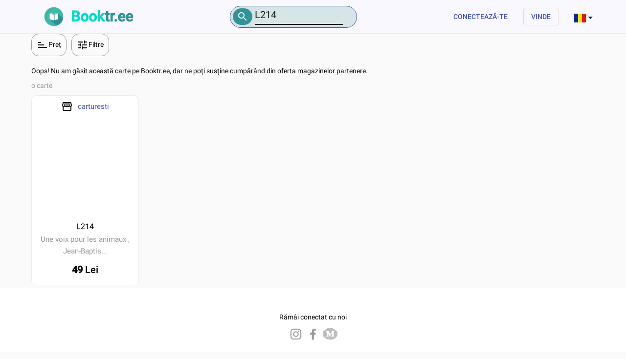

--- FILE ---
content_type: text/html; charset=utf-8
request_url: https://booktr.ee/title/L214
body_size: 6844
content:
<!DOCTYPE html><html lang="en"><head><link rel="preconnect" href="https://fonts.gstatic.com" crossorigin="">
    <meta charset="utf-8">
    <title id="pageTitle">L214 | BookTree</title>
    <meta name="description" content="Alege cel mai bun preț pentru L214. Pe BookTree găsești peste 700000 de cărți noi și vechi.">
    <base href="/">
    <meta name="viewport" content="width=device-width, initial-scale=1">
    <!-- Use for Facebook share-->
    <meta property="og:url" content="https://booktr.ee">
    <meta property="og:image" content="https://storage.googleapis.com/booktree-assets/img-webp/facebook-share-your-library.webp">
    <meta property="og:image:width" content="1200">
    <meta property="og:image:height" content="630">
    <meta property="og:site_name" content="https://booktr.ee">
    <meta property="og:title" content="Cumpără și vinde cărți online">
    <meta property="og:description" content="Booktree are misiunea de a conecta iubitorii de cărți">
    <meta property="fb:app_id" content="240003664084753">

    <meta property="og:type" content="website">

    <link rel="icon" id="appFavicon-32x32" type="image/png" href="https://storage.googleapis.com/booktree-assets/img-webp/favicon-16x16.webp" sizes="32x32">
    <link rel="icon" id="appFavicon-16x16" type="image/png" href="https://storage.googleapis.com/booktree-assets/img-webp/favicon.webp" sizes="16x16">
    <link rel="icon" id="appFavicon-96x96" type="image/png" href="https://storage.googleapis.com/booktree-assets/img-webp/favicon-96x96.webp" sizes="96x96">
    <style type="text/css">@font-face{font-family:'Material Icons';font-style:normal;font-weight:400;src:url(https://fonts.gstatic.com/s/materialicons/v140/flUhRq6tzZclQEJ-Vdg-IuiaDsNcIhQ8tQ.woff2) format('woff2');}.material-icons{font-family:'Material Icons';font-weight:normal;font-style:normal;font-size:24px;line-height:1;letter-spacing:normal;text-transform:none;display:inline-block;white-space:nowrap;word-wrap:normal;direction:ltr;-webkit-font-feature-settings:'liga';-webkit-font-smoothing:antialiased;}</style>
    <style type="text/css">@font-face{font-family:'Roboto';font-style:normal;font-weight:300;src:url(https://fonts.gstatic.com/s/roboto/v30/KFOlCnqEu92Fr1MmSU5fCRc4AMP6lbBP.woff2) format('woff2');unicode-range:U+0460-052F, U+1C80-1C88, U+20B4, U+2DE0-2DFF, U+A640-A69F, U+FE2E-FE2F;}@font-face{font-family:'Roboto';font-style:normal;font-weight:300;src:url(https://fonts.gstatic.com/s/roboto/v30/KFOlCnqEu92Fr1MmSU5fABc4AMP6lbBP.woff2) format('woff2');unicode-range:U+0301, U+0400-045F, U+0490-0491, U+04B0-04B1, U+2116;}@font-face{font-family:'Roboto';font-style:normal;font-weight:300;src:url(https://fonts.gstatic.com/s/roboto/v30/KFOlCnqEu92Fr1MmSU5fCBc4AMP6lbBP.woff2) format('woff2');unicode-range:U+1F00-1FFF;}@font-face{font-family:'Roboto';font-style:normal;font-weight:300;src:url(https://fonts.gstatic.com/s/roboto/v30/KFOlCnqEu92Fr1MmSU5fBxc4AMP6lbBP.woff2) format('woff2');unicode-range:U+0370-03FF;}@font-face{font-family:'Roboto';font-style:normal;font-weight:300;src:url(https://fonts.gstatic.com/s/roboto/v30/KFOlCnqEu92Fr1MmSU5fCxc4AMP6lbBP.woff2) format('woff2');unicode-range:U+0102-0103, U+0110-0111, U+0128-0129, U+0168-0169, U+01A0-01A1, U+01AF-01B0, U+0300-0301, U+0303-0304, U+0308-0309, U+0323, U+0329, U+1EA0-1EF9, U+20AB;}@font-face{font-family:'Roboto';font-style:normal;font-weight:300;src:url(https://fonts.gstatic.com/s/roboto/v30/KFOlCnqEu92Fr1MmSU5fChc4AMP6lbBP.woff2) format('woff2');unicode-range:U+0100-02AF, U+0304, U+0308, U+0329, U+1E00-1E9F, U+1EF2-1EFF, U+2020, U+20A0-20AB, U+20AD-20CF, U+2113, U+2C60-2C7F, U+A720-A7FF;}@font-face{font-family:'Roboto';font-style:normal;font-weight:300;src:url(https://fonts.gstatic.com/s/roboto/v30/KFOlCnqEu92Fr1MmSU5fBBc4AMP6lQ.woff2) format('woff2');unicode-range:U+0000-00FF, U+0131, U+0152-0153, U+02BB-02BC, U+02C6, U+02DA, U+02DC, U+0304, U+0308, U+0329, U+2000-206F, U+2074, U+20AC, U+2122, U+2191, U+2193, U+2212, U+2215, U+FEFF, U+FFFD;}@font-face{font-family:'Roboto';font-style:normal;font-weight:400;src:url(https://fonts.gstatic.com/s/roboto/v30/KFOmCnqEu92Fr1Mu72xKKTU1Kvnz.woff2) format('woff2');unicode-range:U+0460-052F, U+1C80-1C88, U+20B4, U+2DE0-2DFF, U+A640-A69F, U+FE2E-FE2F;}@font-face{font-family:'Roboto';font-style:normal;font-weight:400;src:url(https://fonts.gstatic.com/s/roboto/v30/KFOmCnqEu92Fr1Mu5mxKKTU1Kvnz.woff2) format('woff2');unicode-range:U+0301, U+0400-045F, U+0490-0491, U+04B0-04B1, U+2116;}@font-face{font-family:'Roboto';font-style:normal;font-weight:400;src:url(https://fonts.gstatic.com/s/roboto/v30/KFOmCnqEu92Fr1Mu7mxKKTU1Kvnz.woff2) format('woff2');unicode-range:U+1F00-1FFF;}@font-face{font-family:'Roboto';font-style:normal;font-weight:400;src:url(https://fonts.gstatic.com/s/roboto/v30/KFOmCnqEu92Fr1Mu4WxKKTU1Kvnz.woff2) format('woff2');unicode-range:U+0370-03FF;}@font-face{font-family:'Roboto';font-style:normal;font-weight:400;src:url(https://fonts.gstatic.com/s/roboto/v30/KFOmCnqEu92Fr1Mu7WxKKTU1Kvnz.woff2) format('woff2');unicode-range:U+0102-0103, U+0110-0111, U+0128-0129, U+0168-0169, U+01A0-01A1, U+01AF-01B0, U+0300-0301, U+0303-0304, U+0308-0309, U+0323, U+0329, U+1EA0-1EF9, U+20AB;}@font-face{font-family:'Roboto';font-style:normal;font-weight:400;src:url(https://fonts.gstatic.com/s/roboto/v30/KFOmCnqEu92Fr1Mu7GxKKTU1Kvnz.woff2) format('woff2');unicode-range:U+0100-02AF, U+0304, U+0308, U+0329, U+1E00-1E9F, U+1EF2-1EFF, U+2020, U+20A0-20AB, U+20AD-20CF, U+2113, U+2C60-2C7F, U+A720-A7FF;}@font-face{font-family:'Roboto';font-style:normal;font-weight:400;src:url(https://fonts.gstatic.com/s/roboto/v30/KFOmCnqEu92Fr1Mu4mxKKTU1Kg.woff2) format('woff2');unicode-range:U+0000-00FF, U+0131, U+0152-0153, U+02BB-02BC, U+02C6, U+02DA, U+02DC, U+0304, U+0308, U+0329, U+2000-206F, U+2074, U+20AC, U+2122, U+2191, U+2193, U+2212, U+2215, U+FEFF, U+FFFD;}@font-face{font-family:'Roboto';font-style:normal;font-weight:500;src:url(https://fonts.gstatic.com/s/roboto/v30/KFOlCnqEu92Fr1MmEU9fCRc4AMP6lbBP.woff2) format('woff2');unicode-range:U+0460-052F, U+1C80-1C88, U+20B4, U+2DE0-2DFF, U+A640-A69F, U+FE2E-FE2F;}@font-face{font-family:'Roboto';font-style:normal;font-weight:500;src:url(https://fonts.gstatic.com/s/roboto/v30/KFOlCnqEu92Fr1MmEU9fABc4AMP6lbBP.woff2) format('woff2');unicode-range:U+0301, U+0400-045F, U+0490-0491, U+04B0-04B1, U+2116;}@font-face{font-family:'Roboto';font-style:normal;font-weight:500;src:url(https://fonts.gstatic.com/s/roboto/v30/KFOlCnqEu92Fr1MmEU9fCBc4AMP6lbBP.woff2) format('woff2');unicode-range:U+1F00-1FFF;}@font-face{font-family:'Roboto';font-style:normal;font-weight:500;src:url(https://fonts.gstatic.com/s/roboto/v30/KFOlCnqEu92Fr1MmEU9fBxc4AMP6lbBP.woff2) format('woff2');unicode-range:U+0370-03FF;}@font-face{font-family:'Roboto';font-style:normal;font-weight:500;src:url(https://fonts.gstatic.com/s/roboto/v30/KFOlCnqEu92Fr1MmEU9fCxc4AMP6lbBP.woff2) format('woff2');unicode-range:U+0102-0103, U+0110-0111, U+0128-0129, U+0168-0169, U+01A0-01A1, U+01AF-01B0, U+0300-0301, U+0303-0304, U+0308-0309, U+0323, U+0329, U+1EA0-1EF9, U+20AB;}@font-face{font-family:'Roboto';font-style:normal;font-weight:500;src:url(https://fonts.gstatic.com/s/roboto/v30/KFOlCnqEu92Fr1MmEU9fChc4AMP6lbBP.woff2) format('woff2');unicode-range:U+0100-02AF, U+0304, U+0308, U+0329, U+1E00-1E9F, U+1EF2-1EFF, U+2020, U+20A0-20AB, U+20AD-20CF, U+2113, U+2C60-2C7F, U+A720-A7FF;}@font-face{font-family:'Roboto';font-style:normal;font-weight:500;src:url(https://fonts.gstatic.com/s/roboto/v30/KFOlCnqEu92Fr1MmEU9fBBc4AMP6lQ.woff2) format('woff2');unicode-range:U+0000-00FF, U+0131, U+0152-0153, U+02BB-02BC, U+02C6, U+02DA, U+02DC, U+0304, U+0308, U+0329, U+2000-206F, U+2074, U+20AC, U+2122, U+2191, U+2193, U+2212, U+2215, U+FEFF, U+FFFD;}</style>
<style>html,body{box-sizing:border-box;height:100%;margin:0;background:#fafafa}html{scroll-behavior:smooth}</style><style>.mat-typography h2{font:500 20px/32px Roboto,Helvetica Neue,sans-serif;margin:0 0 16px}.mat-typography{font:400 14px/20px Roboto,Helvetica Neue,sans-serif}.mat-typography p{margin:0 0 12px}.mat-button,.mat-icon-button,.mat-stroked-button{font-family:Roboto,Helvetica Neue,sans-serif;font-size:14px;font-weight:500}.mat-select{font-family:Roboto,Helvetica Neue,sans-serif}.mat-select-trigger{height:1.125em}.mat-toolbar,.mat-toolbar h2{font:500 20px/32px Roboto,Helvetica Neue,sans-serif;margin:0}.mat-ripple{overflow:hidden;position:relative}.cdk-visually-hidden{border:0;clip:rect(0 0 0 0);height:1px;margin:-1px;overflow:hidden;padding:0;position:absolute;width:1px;outline:0;-webkit-appearance:none;-moz-appearance:none}.mat-button,.mat-icon-button,.mat-stroked-button{color:inherit;background:0 0}.mat-stroked-button.mat-primary{color:#3f51b5}.mat-stroked-button.mat-primary .mat-button-focus-overlay{background-color:#3f51b5}.mat-button-focus-overlay{background:#000}.mat-stroked-button:not([disabled]){border-color:#0000001f}.mat-stroked-button:not([class*=mat-elevation-z]){box-shadow:0 0 #0003,0 0 #00000024,0 0 #0000001f}.mat-select-value{color:#000000de}.mat-select-arrow{color:#0000008a}.mat-toolbar{background:#f5f5f5;color:#000000de}.mat-toolbar .mat-select-arrow,.mat-toolbar .mat-select-value{color:inherit}.material-icons:before{content:attr(data-icon)}.material-icons{vertical-align:middle}html,body{box-sizing:border-box;height:100%;margin:0;background:#fafafa}.custom-app-button{text-decoration:none;color:#3f51b5}.custom-app-button:hover{color:#3f51b5;cursor:pointer}button{text-transform:uppercase}.disabled{color:#9c9595}html{scroll-behavior:smooth}</style><link rel="stylesheet" href="styles.fcbe96954349f06e.css" media="print" onload="this.media='all'"><noscript><link rel="stylesheet" href="styles.fcbe96954349f06e.css"></noscript><style ng-transition="serverApp">.app-footer[_ngcontent-sc187]{padding:50px 50px 80px;background-color:#fff}.stay-connected[_ngcontent-sc187]{text-align:center}</style><style ng-transition="serverApp">.small-screen[_ngcontent-sc185]   .header-logo-title[_ngcontent-sc185]   h2[_ngcontent-sc185]{font-size:14px}.small-screen[_ngcontent-sc185]   .header-logo-title[_ngcontent-sc185]   .sub-beta[_ngcontent-sc185]{font-size:10px}.small-screen[_ngcontent-sc185]   .header-icon[_ngcontent-sc185]{width:40px;height:40px}.small-screen[_ngcontent-sc185]   .header-logo-title[_ngcontent-sc185]{margin-top:8px}.header-icon[_ngcontent-sc185]{width:60px;height:60px}.header-logo-title[_ngcontent-sc185]{color:#03dac6;font-weight:bolder;font-size:30px}.title-point[_ngcontent-sc185]{color:#f5f5f5;font-size:20px}.title-tree[_ngcontent-sc185]{color:#309397}.mat-toolbar-single-row[_ngcontent-sc185]{height:64px}.mat-toolbar[_ngcontent-sc185]{background-color:#f9f8ff;border-bottom:#ececec solid 1px}.connect[_ngcontent-sc185]{color:#3f51b5}.language-icon[_ngcontent-sc185]{width:24px;height:24px}.language-text[_ngcontent-sc185]{font-size:14px}.language-selection[_ngcontent-sc185]{width:42px;height:100%}.shopping-cart-icon[_ngcontent-sc185]{font-size:27px}.join-fb-community[_ngcontent-sc185]{background-color:#3f51b5;margin-bottom:5px;margin-top:5px}.join-fb-community-text[_ngcontent-sc185]{background-color:#3f51b5;color:#fff;text-align:center;text-decoration:none;font-weight:700}.join-fb-community-button[_ngcontent-sc185]{background-color:#1877f2;color:#fff;font-weight:700;margin-top:5px;margin-left:15px;margin-bottom:5px;text-decoration:none}.mat-facebook[_ngcontent-sc185]   svg[_ngcontent-sc185]{fill:#fff}</style><style ng-transition="serverApp">.app-footer[_ngcontent-sc183]{padding:50px 50px 80px;background-color:#fff}.stay-connected[_ngcontent-sc183]{text-align:center}</style><style ng-transition="serverApp">.mat-button .mat-button-focus-overlay,.mat-icon-button .mat-button-focus-overlay{opacity:0}.mat-button:hover:not(.mat-button-disabled) .mat-button-focus-overlay,.mat-stroked-button:hover:not(.mat-button-disabled) .mat-button-focus-overlay{opacity:.04}@media(hover: none){.mat-button:hover:not(.mat-button-disabled) .mat-button-focus-overlay,.mat-stroked-button:hover:not(.mat-button-disabled) .mat-button-focus-overlay{opacity:0}}.mat-button,.mat-icon-button,.mat-stroked-button,.mat-flat-button{box-sizing:border-box;position:relative;-webkit-user-select:none;user-select:none;cursor:pointer;outline:none;border:none;-webkit-tap-highlight-color:rgba(0,0,0,0);display:inline-block;white-space:nowrap;text-decoration:none;vertical-align:baseline;text-align:center;margin:0;min-width:64px;line-height:36px;padding:0 16px;border-radius:4px;overflow:visible}.mat-button::-moz-focus-inner,.mat-icon-button::-moz-focus-inner,.mat-stroked-button::-moz-focus-inner,.mat-flat-button::-moz-focus-inner{border:0}.mat-button.mat-button-disabled,.mat-icon-button.mat-button-disabled,.mat-stroked-button.mat-button-disabled,.mat-flat-button.mat-button-disabled{cursor:default}.mat-button.cdk-keyboard-focused .mat-button-focus-overlay,.mat-button.cdk-program-focused .mat-button-focus-overlay,.mat-icon-button.cdk-keyboard-focused .mat-button-focus-overlay,.mat-icon-button.cdk-program-focused .mat-button-focus-overlay,.mat-stroked-button.cdk-keyboard-focused .mat-button-focus-overlay,.mat-stroked-button.cdk-program-focused .mat-button-focus-overlay,.mat-flat-button.cdk-keyboard-focused .mat-button-focus-overlay,.mat-flat-button.cdk-program-focused .mat-button-focus-overlay{opacity:.12}.mat-button::-moz-focus-inner,.mat-icon-button::-moz-focus-inner,.mat-stroked-button::-moz-focus-inner,.mat-flat-button::-moz-focus-inner{border:0}.mat-raised-button{box-sizing:border-box;position:relative;-webkit-user-select:none;user-select:none;cursor:pointer;outline:none;border:none;-webkit-tap-highlight-color:rgba(0,0,0,0);display:inline-block;white-space:nowrap;text-decoration:none;vertical-align:baseline;text-align:center;margin:0;min-width:64px;line-height:36px;padding:0 16px;border-radius:4px;overflow:visible;transform:translate3d(0, 0, 0);transition:background 400ms cubic-bezier(0.25, 0.8, 0.25, 1),box-shadow 280ms cubic-bezier(0.4, 0, 0.2, 1)}.mat-raised-button::-moz-focus-inner{border:0}.mat-raised-button.mat-button-disabled{cursor:default}.mat-raised-button.cdk-keyboard-focused .mat-button-focus-overlay,.mat-raised-button.cdk-program-focused .mat-button-focus-overlay{opacity:.12}.mat-raised-button::-moz-focus-inner{border:0}.mat-raised-button._mat-animation-noopable{transition:none !important;animation:none !important}.mat-stroked-button{border:1px solid currentColor;padding:0 15px;line-height:34px}.mat-stroked-button .mat-button-ripple.mat-ripple,.mat-stroked-button .mat-button-focus-overlay{top:-1px;left:-1px;right:-1px;bottom:-1px}.mat-fab{box-sizing:border-box;position:relative;-webkit-user-select:none;user-select:none;cursor:pointer;outline:none;border:none;-webkit-tap-highlight-color:rgba(0,0,0,0);display:inline-block;white-space:nowrap;text-decoration:none;vertical-align:baseline;text-align:center;margin:0;min-width:64px;line-height:36px;padding:0 16px;border-radius:4px;overflow:visible;transform:translate3d(0, 0, 0);transition:background 400ms cubic-bezier(0.25, 0.8, 0.25, 1),box-shadow 280ms cubic-bezier(0.4, 0, 0.2, 1);min-width:0;border-radius:50%;width:56px;height:56px;padding:0;flex-shrink:0}.mat-fab::-moz-focus-inner{border:0}.mat-fab.mat-button-disabled{cursor:default}.mat-fab.cdk-keyboard-focused .mat-button-focus-overlay,.mat-fab.cdk-program-focused .mat-button-focus-overlay{opacity:.12}.mat-fab::-moz-focus-inner{border:0}.mat-fab._mat-animation-noopable{transition:none !important;animation:none !important}.mat-fab .mat-button-wrapper{padding:16px 0;display:inline-block;line-height:24px}.mat-mini-fab{box-sizing:border-box;position:relative;-webkit-user-select:none;user-select:none;cursor:pointer;outline:none;border:none;-webkit-tap-highlight-color:rgba(0,0,0,0);display:inline-block;white-space:nowrap;text-decoration:none;vertical-align:baseline;text-align:center;margin:0;min-width:64px;line-height:36px;padding:0 16px;border-radius:4px;overflow:visible;transform:translate3d(0, 0, 0);transition:background 400ms cubic-bezier(0.25, 0.8, 0.25, 1),box-shadow 280ms cubic-bezier(0.4, 0, 0.2, 1);min-width:0;border-radius:50%;width:40px;height:40px;padding:0;flex-shrink:0}.mat-mini-fab::-moz-focus-inner{border:0}.mat-mini-fab.mat-button-disabled{cursor:default}.mat-mini-fab.cdk-keyboard-focused .mat-button-focus-overlay,.mat-mini-fab.cdk-program-focused .mat-button-focus-overlay{opacity:.12}.mat-mini-fab::-moz-focus-inner{border:0}.mat-mini-fab._mat-animation-noopable{transition:none !important;animation:none !important}.mat-mini-fab .mat-button-wrapper{padding:8px 0;display:inline-block;line-height:24px}.mat-icon-button{padding:0;min-width:0;width:40px;height:40px;flex-shrink:0;line-height:40px;border-radius:50%}.mat-icon-button i,.mat-icon-button .mat-icon{line-height:24px}.mat-button-ripple.mat-ripple,.mat-button-focus-overlay{top:0;left:0;right:0;bottom:0;position:absolute;pointer-events:none;border-radius:inherit}.mat-button-ripple.mat-ripple:not(:empty){transform:translateZ(0)}.mat-button-focus-overlay{opacity:0;transition:opacity 200ms cubic-bezier(0.35, 0, 0.25, 1),background-color 200ms cubic-bezier(0.35, 0, 0.25, 1)}._mat-animation-noopable .mat-button-focus-overlay{transition:none}.mat-button-ripple-round{border-radius:50%;z-index:1}.mat-button .mat-button-wrapper>*,.mat-flat-button .mat-button-wrapper>*,.mat-stroked-button .mat-button-wrapper>*,.mat-raised-button .mat-button-wrapper>*,.mat-icon-button .mat-button-wrapper>*,.mat-fab .mat-button-wrapper>*,.mat-mini-fab .mat-button-wrapper>*{vertical-align:middle}.mat-form-field:not(.mat-form-field-appearance-legacy) .mat-form-field-prefix .mat-icon-button,.mat-form-field:not(.mat-form-field-appearance-legacy) .mat-form-field-suffix .mat-icon-button{display:inline-flex;justify-content:center;align-items:center;font-size:inherit;width:2.5em;height:2.5em}.mat-flat-button::before,.mat-raised-button::before,.mat-fab::before,.mat-mini-fab::before{margin:calc(calc(var(--mat-focus-indicator-border-width, 3px) + 2px) * -1)}.mat-stroked-button::before{margin:calc(calc(var(--mat-focus-indicator-border-width, 3px) + 3px) * -1)}.cdk-high-contrast-active .mat-button,.cdk-high-contrast-active .mat-flat-button,.cdk-high-contrast-active .mat-raised-button,.cdk-high-contrast-active .mat-icon-button,.cdk-high-contrast-active .mat-fab,.cdk-high-contrast-active .mat-mini-fab{outline:solid 1px}</style><style ng-transition="serverApp">.advanced-search-button[_ngcontent-sc184]{text-transform:lowercase;font-style:normal;font-weight:400;line-height:24px;letter-spacing:.15px;color:#6200ee}.advanced-search-panel[_ngcontent-sc184]{box-shadow:0 0 #fff}.no-book-panel[_ngcontent-sc184]{padding-left:24px;margin-bottom:50px}.bookstore-component-container[_ngcontent-sc184]{border:#ececec solid 1px;padding-left:20px;padding-right:20px;padding-top:16px;background-color:#f5f5f5}  .search-accordion .mat-expansion-panel{background:transparent;color:#0000}.left-border[_ngcontent-sc184]{border-left-style:solid;border-left-width:thin}.top-border[_ngcontent-sc184]{padding-top:10px;padding-bottom:10px;border-top-style:solid;border-top-width:thin}.radio-button[_ngcontent-sc184]{font-size:12px}</style><style ng-transition="serverApp">.mat-select{display:inline-block;width:100%;outline:none}.mat-select-trigger{display:inline-flex;align-items:center;cursor:pointer;position:relative;box-sizing:border-box;width:100%}.mat-select-disabled .mat-select-trigger{-webkit-user-select:none;user-select:none;cursor:default}.mat-select-value{width:100%;overflow:hidden;text-overflow:ellipsis;white-space:nowrap}.mat-select-value-text{white-space:nowrap;overflow:hidden;text-overflow:ellipsis}.mat-select-arrow-wrapper{height:16px;flex-shrink:0;display:inline-flex;align-items:center}.mat-form-field-appearance-fill .mat-select-arrow-wrapper{transform:translateY(-50%)}.mat-form-field-appearance-outline .mat-select-arrow-wrapper{transform:translateY(-25%)}.mat-form-field-appearance-standard.mat-form-field-has-label .mat-select:not(.mat-select-empty) .mat-select-arrow-wrapper{transform:translateY(-50%)}.mat-form-field-appearance-standard .mat-select.mat-select-empty .mat-select-arrow-wrapper{transition:transform 400ms cubic-bezier(0.25, 0.8, 0.25, 1)}._mat-animation-noopable.mat-form-field-appearance-standard .mat-select.mat-select-empty .mat-select-arrow-wrapper{transition:none}.mat-select-arrow{width:0;height:0;border-left:5px solid rgba(0,0,0,0);border-right:5px solid rgba(0,0,0,0);border-top:5px solid;margin:0 4px}.mat-form-field.mat-focused .mat-select-arrow{transform:translateX(0)}.mat-select-panel-wrap{flex-basis:100%}.mat-select-panel{min-width:112px;max-width:280px;overflow:auto;-webkit-overflow-scrolling:touch;padding-top:0;padding-bottom:0;max-height:256px;min-width:100%;border-radius:4px;outline:0}.cdk-high-contrast-active .mat-select-panel{outline:solid 1px}.mat-select-panel .mat-optgroup-label,.mat-select-panel .mat-option{font-size:inherit;line-height:3em;height:3em}.mat-form-field-type-mat-select:not(.mat-form-field-disabled) .mat-form-field-flex{cursor:pointer}.mat-form-field-type-mat-select .mat-form-field-label{width:calc(100% - 18px)}.mat-select-placeholder{transition:color 400ms 133.3333333333ms cubic-bezier(0.25, 0.8, 0.25, 1)}._mat-animation-noopable .mat-select-placeholder{transition:none}.mat-form-field-hide-placeholder .mat-select-placeholder{color:rgba(0,0,0,0);-webkit-text-fill-color:rgba(0,0,0,0);transition:none;display:block}.mat-select-min-line:empty::before{content:" ";white-space:pre;width:1px;display:inline-block;visibility:hidden}</style><meta name="robots" content="index, follow"><style ng-transition="serverApp">.mat-option{white-space:nowrap;overflow:hidden;text-overflow:ellipsis;display:block;line-height:48px;height:48px;padding:0 16px;text-align:left;text-decoration:none;max-width:100%;position:relative;cursor:pointer;outline:none;display:flex;flex-direction:row;max-width:100%;box-sizing:border-box;align-items:center;-webkit-tap-highlight-color:rgba(0,0,0,0)}.mat-option[disabled]{cursor:default}[dir=rtl] .mat-option{text-align:right}.mat-option .mat-icon{margin-right:16px;vertical-align:middle}.mat-option .mat-icon svg{vertical-align:top}[dir=rtl] .mat-option .mat-icon{margin-left:16px;margin-right:0}.mat-option[aria-disabled=true]{-webkit-user-select:none;user-select:none;cursor:default}.mat-optgroup .mat-option:not(.mat-option-multiple){padding-left:32px}[dir=rtl] .mat-optgroup .mat-option:not(.mat-option-multiple){padding-left:16px;padding-right:32px}.mat-option.mat-active::before{content:""}.cdk-high-contrast-active .mat-option[aria-disabled=true]{opacity:.5}.cdk-high-contrast-active .mat-option.mat-selected:not(.mat-option-multiple)::after{content:"";position:absolute;top:50%;right:16px;transform:translateY(-50%);width:10px;height:0;border-bottom:solid 10px;border-radius:10px}[dir=rtl] .cdk-high-contrast-active .mat-option.mat-selected:not(.mat-option-multiple)::after{right:auto;left:16px}.mat-option-text{display:inline-block;flex-grow:1;overflow:hidden;text-overflow:ellipsis}.mat-option .mat-option-ripple{top:0;left:0;right:0;bottom:0;position:absolute;pointer-events:none}.mat-option-pseudo-checkbox{margin-right:8px}[dir=rtl] .mat-option-pseudo-checkbox{margin-left:8px;margin-right:0}</style><style class="flex-layout-ssr">@media all {.flex-layout-0 {-webkit-flex-direction:column;box-sizing:border-box;display:flex;flex-direction:column;-webkit-align-content:stretch;-webkit-align-items:stretch;-webkit-justify-content:flex-start;align-content:stretch;align-items:stretch;justify-content:flex-start;max-width:100%;}.flex-layout-1 {-webkit-flex-direction:row;box-sizing:border-box;display:flex;flex-direction:row;-webkit-align-content:stretch;-webkit-align-items:stretch;-webkit-justify-content:flex-start;align-content:stretch;align-items:stretch;justify-content:flex-start;max-height:100%;}.flex-layout-2 {-webkit-flex:1 1 100%;box-sizing:border-box;flex:1 1 100%;max-width:5%;display:initial;}.flex-layout-3 {-webkit-flex:1 1 100%;box-sizing:border-box;flex:1 1 100%;max-width:5%;display:initial;}.flex-layout-4 {-webkit-flex-direction:row;box-sizing:border-box;display:flex;flex-direction:row;-webkit-align-content:stretch;-webkit-align-items:stretch;-webkit-justify-content:flex-start;align-content:stretch;align-items:stretch;justify-content:flex-start;max-height:100%;}.flex-layout-5 {-webkit-flex:1 1 100%;box-sizing:border-box;flex:1 1 100%;max-width:5%;display:initial;}.flex-layout-6 {-webkit-flex-direction:row;box-sizing:border-box;display:flex;flex-direction:row;-webkit-align-content:stretch;-webkit-align-items:stretch;-webkit-justify-content:space-between;align-content:stretch;align-items:stretch;justify-content:space-between;max-width:1 1;-webkit-flex:1 1 100%;flex:1 1 100%;}.flex-layout-7 {-webkit-align-content:center;-webkit-align-items:center;-webkit-flex-direction:row;-webkit-justify-content:center;align-content:center;align-items:center;box-sizing:border-box;display:flex;flex-direction:row;justify-content:center;}.flex-layout-8 {-webkit-flex-direction:row;box-sizing:border-box;display:flex;flex-direction:row;}.flex-layout-9 {margin-right:5px;-webkit-flex-direction:row;box-sizing:border-box;display:flex;flex-direction:row;-webkit-align-content:center;-webkit-align-items:center;-webkit-justify-content:center;align-content:center;align-items:center;justify-content:center;}.flex-layout-10 {-webkit-flex-direction:row;box-sizing:border-box;display:flex;flex-direction:row;-webkit-align-content:center;-webkit-align-items:center;-webkit-justify-content:center;align-content:center;align-items:center;justify-content:center;}.flex-layout-11 {-webkit-flex-direction:row;box-sizing:border-box;display:flex;flex-direction:row;-webkit-align-content:center;-webkit-align-items:center;-webkit-justify-content:center;align-content:center;align-items:center;justify-content:center;}.flex-layout-12 {-webkit-flex-direction:row;box-sizing:border-box;display:flex;flex-direction:row;}.flex-layout-13 {-webkit-flex-direction:row;box-sizing:border-box;display:flex;flex-direction:row;}.flex-layout-14 {-webkit-align-content:center;-webkit-align-items:center;-webkit-flex-direction:row;-webkit-justify-content:center;align-content:center;align-items:center;box-sizing:border-box;display:flex;flex-direction:row;justify-content:center;}.flex-layout-15 {-webkit-flex-direction:row;box-sizing:border-box;display:flex;flex-direction:row;-webkit-align-content:center;-webkit-align-items:center;-webkit-justify-content:center;align-content:center;align-items:center;justify-content:center;}.flex-layout-16 {-webkit-align-content:center;-webkit-align-items:center;-webkit-flex-direction:row;-webkit-justify-content:center;align-content:center;align-items:center;box-sizing:border-box;display:flex;flex-direction:row;justify-content:center;}.flex-layout-17 {-webkit-align-content:center;-webkit-align-items:center;-webkit-flex-direction:row;-webkit-justify-content:center;align-content:center;align-items:center;box-sizing:border-box;display:flex;flex-direction:row;justify-content:center;}.flex-layout-18 {-webkit-flex:1 1 100%;box-sizing:border-box;flex:1 1 100%;max-width:5%;display:initial;}.flex-layout-19 {-webkit-flex-direction:column;box-sizing:border-box;display:flex;flex-direction:column;-webkit-align-content:flex-start;-webkit-align-items:flex-start;-webkit-justify-content:center;align-content:flex-start;align-items:flex-start;justify-content:center;}.flex-layout-20 {margin-bottom:10px;}.flex-layout-22 {-webkit-flex-direction:row;box-sizing:border-box;display:flex;flex-direction:row;-webkit-align-content:center;-webkit-align-items:center;-webkit-justify-content:center;align-content:center;align-items:center;justify-content:center;}.flex-layout-23 {margin-right:10px;}.flex-layout-25 {-webkit-flex-direction:column;box-sizing:border-box;display:flex;flex-direction:column;-webkit-align-content:flex-start;-webkit-align-items:flex-start;-webkit-justify-content:center;align-content:flex-start;align-items:flex-start;justify-content:center;}.flex-layout-26 {margin-bottom:10px;}.flex-layout-28 {-webkit-flex-direction:row;box-sizing:border-box;display:flex;flex-direction:row;-webkit-align-content:center;-webkit-align-items:center;-webkit-justify-content:center;align-content:center;align-items:center;justify-content:center;}.flex-layout-29 {margin-right:10px;}.flex-layout-31 {-webkit-flex-direction:column;box-sizing:border-box;display:flex;flex-direction:column;-webkit-align-content:center;-webkit-align-items:center;-webkit-justify-content:flex-start;align-content:center;align-items:center;justify-content:flex-start;}.flex-layout-32 {-webkit-flex-direction:row;box-sizing:border-box;display:flex;flex-direction:row;-webkit-align-content:flex-start;-webkit-align-items:flex-start;-webkit-justify-content:flex-start;align-content:flex-start;align-items:flex-start;justify-content:flex-start;}.flex-layout-33 {-webkit-flex-direction:row;box-sizing:border-box;display:flex;flex-direction:row;-webkit-align-content:center;-webkit-align-items:center;-webkit-justify-content:flex-start;align-content:center;align-items:center;justify-content:flex-start;max-width:260px;-webkit-flex:0 0 260px;flex:0 0 260px;min-width:260px;}.flex-layout-34 {-webkit-flex-direction:row;box-sizing:border-box;display:flex;flex-direction:row;-webkit-align-content:center;-webkit-align-items:center;-webkit-justify-content:center;align-content:center;align-items:center;justify-content:center;}.flex-layout-35 {display:initial;}.flex-layout-36 {-webkit-flex-direction:column;box-sizing:border-box;display:flex;flex-direction:column;-webkit-flex:1 1 0%;flex:1 1 0%;}.flex-layout-37 {margin-bottom:30px;-webkit-flex-direction:column;box-sizing:border-box;display:flex;flex-direction:column;-webkit-align-content:center;-webkit-align-items:center;-webkit-justify-content:center;align-content:center;align-items:center;justify-content:center;}.flex-layout-38 {-webkit-flex-direction:row;box-sizing:border-box;display:flex;flex-direction:row;-webkit-align-content:center;-webkit-align-items:center;-webkit-justify-content:center;align-content:center;align-items:center;justify-content:center;}.flex-layout-39 {-webkit-flex-direction:row;box-sizing:border-box;display:flex;flex-direction:row;}.flex-layout-40 {margin-bottom:10px;}.flex-layout-41 {-webkit-flex-direction:row;box-sizing:border-box;display:flex;flex-direction:row;}.flex-layout-42 {margin-right:5px;}.flex-layout-43 {margin-right:5px;}.flex-layout-45 {margin-right:30px;}.flex-layout-46 {margin-right:30px;}.flex-layout-47 {margin-right:30px;}.flex-layout-48 {margin-right:30px;}}@media screen and (min-width: 600px) {}@media screen and (min-width: 960px) {}@media screen and (min-width: 1280px) {}@media screen and (min-width: 1920px) {}@media screen and (min-width: 1920px) and (max-width: 4999.98px) {}@media screen and (max-width: 1919.98px) {}@media screen and (min-width: 1280px) and (max-width: 1919.98px) {}@media screen and (max-width: 1279.98px) {.flex-layout-2 {display:none;}.flex-layout-3 {display:none;}.flex-layout-5 {display:none;}.flex-layout-18 {display:none;}}@media screen and (min-width: 960px) and (max-width: 1279.98px) {}@media screen and (max-width: 959.98px) {.flex-layout-7 {display:flex;}.flex-layout-10 {display:none;}.flex-layout-12 {display:flex;}.flex-layout-15 {display:none;}.flex-layout-33 {-webkit-flex:0 0 52px;box-sizing:border-box;flex:0 0 52px;max-width:52px;min-width:52px;}.flex-layout-35 {display:none;}}@media screen and (min-width: 600px) and (max-width: 959.98px) {}@media screen and (max-width: 599.98px) {.flex-layout-38 {-webkit-flex-direction:column;box-sizing:border-box;display:flex;flex-direction:column;}}@media screen and (min-width: 0px) and (max-width: 599.98px) {}</style></head>
<body>
    <app-root ng-version="14.2.6" ng-server-context="other"><router-outlet></router-outlet><app-core-container _nghost-sc187="" class="ng-star-inserted"><div _ngcontent-sc187="" fxlayout="column" fxlayoutalign="start stretch" class="mat-typography ng-star-inserted flex-layout-0"><app-header _ngcontent-sc187="" _nghost-sc185=""><div _ngcontent-sc185="" fxlayout="row" fxlayoutalign="start stretch" ngclass.lt-md="small-screen" class="flex-layout-4 mat-toolbar small-screen" style="width: 100%;"><div _ngcontent-sc185="" fxflex="1 1 5%" fxshow="" class="flex-layout-5"></div><div _ngcontent-sc185="" fxlayoutalign="space-between stretch" fxflex="1 1" fxlayout="row" class="flex-layout-6"><a _ngcontent-sc185="" fxshow="true" mat-button="" routerlink="/" fxlayoutalign="center center" class="mat-focus-indicator mat-button mat-button-base _mat-animation-noopable flex-layout-7" aria-disabled="false" href="/"><span class="mat-button-wrapper"><div _ngcontent-sc185="" fxlayout="row" fxlayoutgap="5px" fxlayoutgap.lt-md="0px" class="flex-layout-8"><span _ngcontent-sc185="" fxlayout="row" fxlayoutalign="center center" class="logo-container flex-layout-9"><img _ngcontent-sc185="" src="https://storage.googleapis.com/booktree-assets/img-webp/favicon-96x96.webp" alt="" class="header-icon"></span><span _ngcontent-sc185="" fxshow.lt-md="false" fxlayout="row" fxlayoutalign="center center" class="flex-layout-10"><h2 _ngcontent-sc185="" class="header-logo-title">Book<span _ngcontent-sc185="" class="title-tree">tr.ee</span></h2></span></div></span><span matripple="" class="mat-ripple mat-button-ripple"></span><span class="mat-button-focus-overlay"></span></a><div _ngcontent-sc185="" fxlayout="row" fxlayoutalign="center center" style="height: 100%;" class="flex-layout-11"><app-search-profile-books _ngcontent-sc185="" _nghost-sc184=""><div _ngcontent-sc184="" fxlayout="column" fxlayoutalign="start center" class="flex-layout-31"><div _ngcontent-sc184="" fxlayout="row" fxlayoutalign="start start" class="flex-layout-32"><div _ngcontent-sc184="" fxlayout="row" fxflex="0 0 260px" fxlayoutalign="start center" style="background: #d6e5e5; height: 45px; border: 1px solid #3f51b5; border-radius: 48px;" class="flex-layout-33"><span _ngcontent-sc184="" fxlayout="row" fxlayoutalign="center center" data-icon="" class="material-icons flex-layout-34" style="margin-left: 5px; margin-right: 5px; padding-right: 15px; padding-left: 15px; background: #309397; height: 80%; width: 40px; border-radius: 40px; color: white;"></span><p _ngcontent-sc184="" fxshow.lt-md="false" class="disabled ng-star-inserted flex-layout-35" style="padding: 12px 0 0 0; font-size: 20px; width: 100%; text-align: center;"> Caută o carte </p><!----><!----></div></div><!----></div></app-search-profile-books></div><div _ngcontent-sc185="" fxlayout="row" fxshow="true" class="flex-layout-12"><span _ngcontent-sc185="" fxlayout="row" class="flex-layout-13"><button _ngcontent-sc185="" mat-button="" routerlink="/main/connect" fxlayoutalign="center center" class="mat-focus-indicator connect mat-button mat-button-base _mat-animation-noopable flex-layout-14" tabindex="0"><span class="mat-button-wrapper"> Conectează-te </span><span matripple="" class="mat-ripple mat-button-ripple"></span><span class="mat-button-focus-overlay"></span></button></span><span _ngcontent-sc185="" fxshow.lt-md="false" fxlayoutalign="center center" fxlayout="row" class="flex-layout-15"><button _ngcontent-sc185="" mat-stroked-button="" color="primary" routerlink="/sell" class="mat-focus-indicator mat-stroked-button mat-button-base mat-primary _mat-animation-noopable ng-star-inserted" style="margin: 16px;" tabindex="0"><span class="mat-button-wrapper"> Vinde </span><span matripple="" class="mat-ripple mat-button-ripple"></span><span class="mat-button-focus-overlay"></span></button><!----><!----></span><span _ngcontent-sc185="" fxlayoutalign="center center" class="language-selection flex-layout-16" style="margin-left: 16px;"><mat-select _ngcontent-sc185="" role="combobox" aria-autocomplete="none" aria-haspopup="true" class="mat-select ng-tns-c178-0 ng-star-inserted" aria-labelledby="mat-select-value-995" id="mat-select-994" tabindex="0" aria-expanded="false" aria-required="false" aria-disabled="false" aria-invalid="false"><div cdk-overlay-origin="" class="mat-select-trigger ng-tns-c178-0"><div class="mat-select-value ng-tns-c178-0" id="mat-select-value-995"><!----><span class="mat-select-value-text ng-tns-c178-0 ng-star-inserted"><!----><mat-select-trigger _ngcontent-sc185="" fxlayoutalign="center center" class="ng-tns-c178-0 ng-star-inserted flex-layout-17"><button _ngcontent-sc185="" mat-icon-button="" class="mat-focus-indicator mat-icon-button mat-button-base _mat-animation-noopable"><span class="mat-button-wrapper"><img _ngcontent-sc185="" width="30" height="30" class="language-icon" src="https://storage.googleapis.com/booktree-assets/img-webp/flags/ro.webp"></span><span matripple="" class="mat-ripple mat-button-ripple mat-button-ripple-round"></span><span class="mat-button-focus-overlay"></span></button></mat-select-trigger><!----></span><!----></div><div class="mat-select-arrow-wrapper ng-tns-c178-0"><div class="mat-select-arrow ng-tns-c178-0"></div></div></div><!----></mat-select></span></div></div><div _ngcontent-sc185="" fxflex="1 1 5%" fxshow="" class="flex-layout-18"></div></div></app-header><router-outlet _ngcontent-sc187=""></router-outlet><app-book-search _nghost-sc134="" class="ng-star-inserted"><div _ngcontent-sc134="" fxlayout="row" fxlayoutalign="start stretch" class="flex-layout-1"><div _ngcontent-sc134="" fxflex="1 1 5%" fxshow="" class="flex-layout-2"></div><!----><div _ngcontent-sc134="" fxflex="1 1 5%" fxshow="" class="flex-layout-3"></div></div><!----></app-book-search><!----><app-footer _ngcontent-sc187="" _nghost-sc183="" class="flex-layout-39"><div _ngcontent-sc183="" fxflex="" fxlayoutgap="30px" fxlayout="column" class="app-footer flex-layout-36"><div _ngcontent-sc183="" fxlayout="column" fxlayoutalign="center center" fxlayoutgap="10px" class="flex-layout-37"><div _ngcontent-sc183="" class="stay-connected flex-layout-40">Rămâi conectat cu noi</div><div _ngcontent-sc183="" fxlayout="row" fxlayoutgap="5px" class="flex-layout-41"><div _ngcontent-sc183="" class="flex-layout-42"><a _ngcontent-sc183="" href="https://www.instagram.com/booktr.ee/" target="_blank"><img _ngcontent-sc183="" src="https://storage.googleapis.com/booktree-assets/img-webp/social/instagram.webp" height="30" width="30" alt=""></a></div><div _ngcontent-sc183="" class="flex-layout-43"><a _ngcontent-sc183="" href="https://www.facebook.com/TheBookTreeCommunityRo" target="_blank"><img _ngcontent-sc183="" src="https://storage.googleapis.com/booktree-assets/img-webp/social/facebook.webp" height="30" width="30" alt=""></a></div><div _ngcontent-sc183="" class="flex-layout-44"><a _ngcontent-sc183="" href="https://medium.com/@booktr.ee"><img _ngcontent-sc183="" src="https://storage.googleapis.com/booktree-assets/img-webp/social/medium_padding.webp" height="30" width="30" alt=""></a></div></div></div><div _ngcontent-sc183="" fxlayout="row" fxlayout.lt-sm="column" fxlayoutalign="center center" fxlayoutgap="30px" class="flex-layout-38"><div _ngcontent-sc183="" class="flex-layout-45"><a _ngcontent-sc183="" routerlink="/main/about-us" class="custom-app-button" href="/main/about-us">Despre noi</a></div><div _ngcontent-sc183="" class="flex-layout-46"><a _ngcontent-sc183="" href="mailto: contact@booktr.ee" class="custom-app-button">Contact</a></div><div _ngcontent-sc183="" class="flex-layout-47"><a _ngcontent-sc183="" routerlink="/main/privacy-policy" class="custom-app-button" href="/main/privacy-policy">Confidențialitate</a></div><div _ngcontent-sc183="" class="flex-layout-48"><a _ngcontent-sc183="" routerlink="/main/terms-and-conditions" class="custom-app-button" href="/main/terms-and-conditions">Termeni și condiții</a></div><div _ngcontent-sc183="" class="flex-layout-49"><a _ngcontent-sc183="" routerlink="/main/how-it-works" class="custom-app-button" href="/main/how-it-works">Cum funcționează</a></div></div></div></app-footer></div><!----><!----><!----></app-core-container><!----></app-root>
<script src="runtime.89a950509d9e548a.js" type="module"></script><script src="polyfills.4924d6aabf0130d3.js" type="module"></script><script src="main.36a1be25d39e1d58.js" type="module"></script>

<div class="cdk-live-announcer-element cdk-visually-hidden" aria-atomic="true" aria-live="polite"></div></body></html>

--- FILE ---
content_type: text/javascript; charset=utf-8
request_url: https://booktr.ee/104.572d644dbada0b9e.js
body_size: 66953
content:
"use strict";(self.webpackChunkbooks_frontend=self.webpackChunkbooks_frontend||[]).push([[104],{5910:(St,ut,p)=>{p.d(ut,{N:()=>M});var t=p(4850),v=p(4650),s=p(5308);let M=(()=>{class N{constructor(Q){this.coreHttpService=Q,this.cartItems=[]}getCurrentCartItems(){return this.cartItems}getCartItems(){return this.coreHttpService.get("/cart/",{}).pipe((0,t.U)(Q=>{200!==Q.status||!Q.data||(this.cartItems=Q.data)}))}addCartItems(Q){return this.coreHttpService.post("/cart/",{userLibraryBookId:Q}).pipe((0,t.U)(()=>{this.getCartItems().subscribe()}))}deleteCartItem(Q){return this.coreHttpService.delete("/cart/",{body:{userLibraryBookId:Q}}).pipe((0,t.U)(()=>{this.getCartItems().subscribe()}))}}return N.\u0275fac=function(Q){return new(Q||N)(v.LFG(s.I))},N.\u0275prov=v.Yz7({token:N,factory:N.\u0275fac}),N})()},5660:(St,ut,p)=>{p.d(ut,{V:()=>R});var t=p(6895),v=p(4006),s=p(5910),M=p(3706),N=p(1572),$=p(284),Q=p(9814),V=p(4859),W=p(266),P=p(3226),Z=p(4385),H=p(1948),z=p(529),k=p(6630),B=p(4650);let R=(()=>{class U{}return U.\u0275fac=function(X){return new(X||U)},U.\u0275mod=B.oAB({type:U}),U.\u0275inj=B.cJS({providers:[P.y,s.N],imports:[t.ez,k.Bz,v.u5,v.UX,M.aw,N.Cq,$.c,Q.o9,V.ot,W.AV,Z.LD,H.Fk,z.JF,t.ez,v.u5,k.Bz,M.aw,v.UX,N.Cq,$.c,Q.o9,V.ot,W.AV,Z.LD,H.Fk,z.JF]}),U})()},4100:(St,ut,p)=>{p.d(ut,{D:()=>M});var t=p(3883),v=p(4650),s=p(500);let M=(()=>{class N{constructor(Q){this.usersService=Q,this.currentUserIsAdmin=!1}ngOnInit(){this.userListener=this.usersService.getUserEventsListener()?.subscribe({next:({user:Q,status:V})=>{this.lastUserStatus=this.userStatus,this.userStatus=V,this.user=Q,this.updateUser(Q,V,this.lastUserStatus)}})}getUser(){return this.user}isEmailConfirmed(){return this.user&&this.user.emailConfirmed}isUserAuthenticated(){return this.userStatus===t.J.AUTHENTICATED_USER}updateUser(Q,V,W){this.currentUserIsAdmin=V==t.J.AUTHENTICATED_USER&&this.user?.hasAdminPermission()}ngOnDestroy(){!this.userListener||this.userListener.unsubscribe()}}return N.\u0275fac=function(Q){return new(Q||N)(v.Y36(s.f))},N.\u0275dir=v.lG2({type:N}),N})()},652:(St,ut,p)=>{p.d(ut,{O:()=>t});class t{constructor(s){this.defaultMessageMappings={404:"Service not available",0:"Service not available"},this.messageMappings={},this.undefinedMessage="ERRORS.UNKNOWN_ERROR";for(const M in this.defaultMessageMappings)!this.defaultMessageMappings.hasOwnProperty(M)||(this.messageMappings[M]=this.defaultMessageMappings[M]);this.addMessages(s)}getMessageFromHttpCode(s){return this.messageMappings.hasOwnProperty(s)?this.messageMappings[s]:this.undefinedMessage}addMessages(s){for(let M in s)!s.hasOwnProperty(M)||(this.messageMappings[M]=s[M])}}},3226:(St,ut,p)=>{p.d(ut,{y:()=>s});var t=p(4650),v=p(5308);let s=(()=>{class M{constructor($){this.coreHttpService=$}search($,Q,V,W){return this.coreHttpService.get("/book/search/",{searchObject:$,local:Q,offset:V,limit:W})}addOrEdit($){return this.coreHttpService.post("/book/",$)}deleteBook($){return this.coreHttpService.delete("/book/",{body:{userLibraryBookId:$}})}changeStatus($,Q,V){return this.coreHttpService.post("/book/status",{userLibraryBookId:$,status:Q,price:V})}getAvailableBooks($,Q){return this.coreHttpService.get("/book/available/",{pagination:$,filters:Q})}getBooksCount($){return this.coreHttpService.get("/book/available/count",{filters:$})}requestBook($,Q,V){return this.coreHttpService.get("/book/request/",{userLibraryBookId:$,shipmentType:Q,price:V})}getAddedBooksPerDay($){return this.coreHttpService.get("/book/countPerDay/",$)}getUserLibraryBook($){return this.coreHttpService.get("/book/",{userLibraryBookId:$})}}return M.\u0275fac=function($){return new($||M)(t.LFG(v.I))},M.\u0275prov=t.Yz7({token:M,factory:M.\u0275fac}),M})()},3753:(St,ut,p)=>{p.d(ut,{R:()=>$});var t=p(6498),v=p(6688),s=p(7043),M=p(4850);function $(Z,H,z,k){return(0,s.m)(z)&&(k=z,z=void 0),k?$(Z,H,z).pipe((0,M.U)(B=>(0,v.k)(B)?k(...B):k(B))):new t.y(B=>{Q(Z,H,function R(U){B.next(arguments.length>1?Array.prototype.slice.call(arguments):U)},B,z)})}function Q(Z,H,z,k,B){let R;if(function P(Z){return Z&&"function"==typeof Z.addEventListener&&"function"==typeof Z.removeEventListener}(Z)){const U=Z;Z.addEventListener(H,z,B),R=()=>U.removeEventListener(H,z,B)}else if(function W(Z){return Z&&"function"==typeof Z.on&&"function"==typeof Z.off}(Z)){const U=Z;Z.on(H,z),R=()=>U.off(H,z)}else if(function V(Z){return Z&&"function"==typeof Z.addListener&&"function"==typeof Z.removeListener}(Z)){const U=Z;Z.addListener(H,z),R=()=>U.removeListener(H,z)}else{if(!Z||!Z.length)throw new TypeError("Invalid event target");for(let U=0,L=Z.length;U<L;U++)Q(Z[U],H,z,k,B)}k.add(R)}},8723:(St,ut,p)=>{p.d(ut,{H:()=>N});var t=p(6498),v=p(353),s=p(4241),M=p(2866);function N(Q=0,V,W){let P=-1;return(0,s.k)(V)?P=Number(V)<1?1:Number(V):(0,M.K)(V)&&(W=V),(0,M.K)(W)||(W=v.P),new t.y(Z=>{const H=(0,s.k)(Q)?Q:+Q-W.now();return W.schedule($,H,{index:0,period:P,subscriber:Z})})}function $(Q){const{index:V,period:W,subscriber:P}=Q;if(P.next(V),!P.closed){if(-1===W)return P.complete();Q.index=V+1,this.schedule(Q,W)}}},7138:(St,ut,p)=>{p.d(ut,{e:()=>Q});var t=p(353),v=p(1177);class M{constructor(W){this.durationSelector=W}call(W,P){return P.subscribe(new N(W,this.durationSelector))}}class N extends v.Ds{constructor(W,P){super(W),this.durationSelector=P,this.hasValue=!1}_next(W){if(this.value=W,this.hasValue=!0,!this.throttled){let P;try{const{durationSelector:H}=this;P=H(W)}catch(H){return this.destination.error(H)}const Z=(0,v.ft)(P,new v.IY(this));!Z||Z.closed?this.clearThrottle():this.add(this.throttled=Z)}}clearThrottle(){const{value:W,hasValue:P,throttled:Z}=this;Z&&(this.remove(Z),this.throttled=void 0,Z.unsubscribe()),P&&(this.value=void 0,this.hasValue=!1,this.destination.next(W))}notifyNext(){this.clearThrottle()}notifyComplete(){this.clearThrottle()}}var $=p(8723);function Q(V,W=t.P){return function s(V){return function(P){return P.lift(new M(V))}}(()=>(0,$.H)(V,W))}},13:(St,ut,p)=>{p.d(ut,{b:()=>s});var t=p(3489),v=p(353);function s(Q,V=v.P){return W=>W.lift(new M(Q,V))}class M{constructor(V,W){this.dueTime=V,this.scheduler=W}call(V,W){return W.subscribe(new N(V,this.dueTime,this.scheduler))}}class N extends t.L{constructor(V,W,P){super(V),this.dueTime=W,this.scheduler=P,this.debouncedSubscription=null,this.lastValue=null,this.hasValue=!1}_next(V){this.clearDebounce(),this.lastValue=V,this.hasValue=!0,this.add(this.debouncedSubscription=this.scheduler.schedule($,this.dueTime,this))}_complete(){this.debouncedNext(),this.destination.complete()}debouncedNext(){if(this.clearDebounce(),this.hasValue){const{lastValue:V}=this;this.lastValue=null,this.hasValue=!1,this.destination.next(V)}}clearDebounce(){const V=this.debouncedSubscription;null!==V&&(this.remove(V),V.unsubscribe(),this.debouncedSubscription=null)}}function $(Q){Q.debouncedNext()}},5778:(St,ut,p)=>{p.d(ut,{x:()=>v});var t=p(3489);function v(N,$){return Q=>Q.lift(new s(N,$))}class s{constructor($,Q){this.compare=$,this.keySelector=Q}call($,Q){return Q.subscribe(new M($,this.compare,this.keySelector))}}class M extends t.L{constructor($,Q,V){super($),this.keySelector=V,this.hasKey=!1,"function"==typeof Q&&(this.compare=Q)}compare($,Q){return $===Q}_next($){let Q;try{const{keySelector:W}=this;Q=W?W($):$}catch(W){return this.destination.error(W)}let V=!1;if(this.hasKey)try{const{compare:W}=this;V=W(this.key,Q)}catch(W){return this.destination.error(W)}else this.hasKey=!0;V||(this.key=Q,this.destination.next($))}}},1307:(St,ut,p)=>{p.d(ut,{T:()=>v});var t=p(3489);function v(N){return $=>$.lift(new s(N))}class s{constructor($){this.total=$}call($,Q){return Q.subscribe(new M($,this.total))}}class M extends t.L{constructor($,Q){super($),this.total=Q,this.count=0}_next($){++this.count>this.total&&this.destination.next($)}}},7625:(St,ut,p)=>{p.d(ut,{R:()=>v});var t=p(1177);function v(N){return $=>$.lift(new s(N))}class s{constructor($){this.notifier=$}call($,Q){const V=new M($),W=(0,t.ft)(this.notifier,new t.IY(V));return W&&!V.seenValue?(V.add(W),Q.subscribe(V)):V}}class M extends t.Ds{constructor($){super($),this.seenValue=!1}notifyNext(){this.seenValue=!0,this.complete()}notifyComplete(){}}},352:(St,ut,p)=>{p.d(ut,{Z:()=>N});var t=p(6686),s=p(2268);const N=new class M extends s.v{flush(V){this.active=!0,this.scheduled=void 0;const{actions:W}=this;let P,Z=-1,H=W.length;V=V||W.shift();do{if(P=V.execute(V.state,V.delay))break}while(++Z<H&&(V=W.shift()));if(this.active=!1,P){for(;++Z<H&&(V=W.shift());)V.unsubscribe();throw P}}}(class v extends t.o{constructor(V,W){super(V,W),this.scheduler=V,this.work=W}requestAsyncId(V,W,P=0){return null!==P&&P>0?super.requestAsyncId(V,W,P):(V.actions.push(this),V.scheduled||(V.scheduled=requestAnimationFrame(()=>V.flush(null))))}recycleAsyncId(V,W,P=0){if(null!==P&&P>0||null===P&&this.delay>0)return super.recycleAsyncId(V,W,P);0===V.actions.length&&(cancelAnimationFrame(W),V.scheduled=void 0)}})},8139:(St,ut,p)=>{p.d(ut,{E:()=>Z});let t=1;const v=Promise.resolve(),s={};function M(z){return z in s&&(delete s[z],!0)}const N={setImmediate(z){const k=t++;return s[k]=!0,v.then(()=>M(k)&&z()),k},clearImmediate(z){M(z)}};var Q=p(6686),W=p(2268);const Z=new class P extends W.v{flush(k){this.active=!0,this.scheduled=void 0;const{actions:B}=this;let R,U=-1,L=B.length;k=k||B.shift();do{if(R=k.execute(k.state,k.delay))break}while(++U<L&&(k=B.shift()));if(this.active=!1,R){for(;++U<L&&(k=B.shift());)k.unsubscribe();throw R}}}(class V extends Q.o{constructor(k,B){super(k,B),this.scheduler=k,this.work=B}requestAsyncId(k,B,R=0){return null!==R&&R>0?super.requestAsyncId(k,B,R):(k.actions.push(this),k.scheduled||(k.scheduled=N.setImmediate(k.flush.bind(k,null))))}recycleAsyncId(k,B,R=0){if(null!==R&&R>0||null===R&&this.delay>0)return super.recycleAsyncId(k,B,R);0===k.actions.length&&(N.clearImmediate(B),k.scheduled=void 0)}})},353:(St,ut,p)=>{p.d(ut,{P:()=>M});var t=p(6686);const M=new(p(2268).v)(t.o)},4241:(St,ut,p)=>{p.d(ut,{k:()=>v});var t=p(6688);function v(s){return!(0,t.k)(s)&&s-parseFloat(s)+1>=0}},2687:(St,ut,p)=>{p.d(ut,{$s:()=>mt,Em:()=>Bt,Kd:()=>ft,X6:()=>E,ic:()=>_t,qV:()=>Rt,qm:()=>g,rt:()=>y,s1:()=>Pt,tE:()=>I,yG:()=>n});var t=p(6895),v=p(4650),s=p(3353),M=p(8929),N=p(2654),$=p(591),Q=p(1086),V=p(9521),W=p(2868),P=p(13),Z=p(2198),H=p(4850),z=p(2986),k=p(1307),B=p(5778),R=p(7625),U=p(1281),L=p(9643),X=p(2289);function T(a,m){return(a.getAttribute(m)||"").match(/\S+/g)||[]}const S="cdk-describedby-message",q="cdk-describedby-host";let ht=0,mt=(()=>{class a{constructor(l,_){this._platform=_,this._messageRegistry=new Map,this._messagesContainer=null,this._id=""+ht++,this._document=l,this._id=(0,v.f3M)(v.AFp)+"-"+ht++}describe(l,_,b){if(!this._canBeDescribed(l,_))return;const j=vt(_,b);"string"!=typeof _?(bt(_,this._id),this._messageRegistry.set(j,{messageElement:_,referenceCount:0})):this._messageRegistry.has(j)||this._createMessageElement(_,b),this._isElementDescribedByMessage(l,j)||this._addMessageReference(l,j)}removeDescription(l,_,b){var j;if(!_||!this._isElementNode(l))return;const dt=vt(_,b);if(this._isElementDescribedByMessage(l,dt)&&this._removeMessageReference(l,dt),"string"==typeof _){const lt=this._messageRegistry.get(dt);lt&&0===lt.referenceCount&&this._deleteMessageElement(dt)}0===(null===(j=this._messagesContainer)||void 0===j?void 0:j.childNodes.length)&&(this._messagesContainer.remove(),this._messagesContainer=null)}ngOnDestroy(){var l;const _=this._document.querySelectorAll(`[${q}="${this._id}"]`);for(let b=0;b<_.length;b++)this._removeCdkDescribedByReferenceIds(_[b]),_[b].removeAttribute(q);null===(l=this._messagesContainer)||void 0===l||l.remove(),this._messagesContainer=null,this._messageRegistry.clear()}_createMessageElement(l,_){const b=this._document.createElement("div");bt(b,this._id),b.textContent=l,_&&b.setAttribute("role",_),this._createMessagesContainer(),this._messagesContainer.appendChild(b),this._messageRegistry.set(vt(l,_),{messageElement:b,referenceCount:0})}_deleteMessageElement(l){var _,b;null===(_=this._messageRegistry.get(l))||void 0===_||null===(b=_.messageElement)||void 0===b||b.remove(),this._messageRegistry.delete(l)}_createMessagesContainer(){if(this._messagesContainer)return;const l="cdk-describedby-message-container",_=this._document.querySelectorAll(`.${l}[platform="server"]`);for(let j=0;j<_.length;j++)_[j].remove();const b=this._document.createElement("div");b.style.visibility="hidden",b.classList.add(l),b.classList.add("cdk-visually-hidden"),this._platform&&!this._platform.isBrowser&&b.setAttribute("platform","server"),this._document.body.appendChild(b),this._messagesContainer=b}_removeCdkDescribedByReferenceIds(l){const _=T(l,"aria-describedby").filter(b=>0!=b.indexOf(S));l.setAttribute("aria-describedby",_.join(" "))}_addMessageReference(l,_){const b=this._messageRegistry.get(_);(function ot(a,m,l){const _=T(a,m);_.some(b=>b.trim()==l.trim())||(_.push(l.trim()),a.setAttribute(m,_.join(" ")))})(l,"aria-describedby",b.messageElement.id),l.setAttribute(q,this._id),b.referenceCount++}_removeMessageReference(l,_){const b=this._messageRegistry.get(_);b.referenceCount--,function et(a,m,l){const b=T(a,m).filter(j=>j!=l.trim());b.length?a.setAttribute(m,b.join(" ")):a.removeAttribute(m)}(l,"aria-describedby",b.messageElement.id),l.removeAttribute(q)}_isElementDescribedByMessage(l,_){const b=T(l,"aria-describedby"),j=this._messageRegistry.get(_),dt=j&&j.messageElement.id;return!!dt&&-1!=b.indexOf(dt)}_canBeDescribed(l,_){if(!this._isElementNode(l))return!1;if(_&&"object"==typeof _)return!0;const b=null==_?"":`${_}`.trim(),j=l.getAttribute("aria-label");return!(!b||j&&j.trim()===b)}_isElementNode(l){return l.nodeType===this._document.ELEMENT_NODE}}return a.\u0275fac=function(l){return new(l||a)(v.LFG(t.K0),v.LFG(s.t4))},a.\u0275prov=v.Yz7({token:a,factory:a.\u0275fac,providedIn:"root"}),a})();function vt(a,m){return"string"==typeof a?`${m||""}/${a}`:a}function bt(a,m){a.id||(a.id=`${S}-${m}-${ht++}`)}class wt{constructor(m){this._items=m,this._activeItemIndex=-1,this._activeItem=null,this._wrap=!1,this._letterKeyStream=new M.xQ,this._typeaheadSubscription=N.w.EMPTY,this._vertical=!0,this._allowedModifierKeys=[],this._homeAndEnd=!1,this._skipPredicateFn=l=>l.disabled,this._pressedLetters=[],this.tabOut=new M.xQ,this.change=new M.xQ,m instanceof v.n_E&&m.changes.subscribe(l=>{if(this._activeItem){const b=l.toArray().indexOf(this._activeItem);b>-1&&b!==this._activeItemIndex&&(this._activeItemIndex=b)}})}skipPredicate(m){return this._skipPredicateFn=m,this}withWrap(m=!0){return this._wrap=m,this}withVerticalOrientation(m=!0){return this._vertical=m,this}withHorizontalOrientation(m){return this._horizontal=m,this}withAllowedModifierKeys(m){return this._allowedModifierKeys=m,this}withTypeAhead(m=200){return this._typeaheadSubscription.unsubscribe(),this._typeaheadSubscription=this._letterKeyStream.pipe((0,W.b)(l=>this._pressedLetters.push(l)),(0,P.b)(m),(0,Z.h)(()=>this._pressedLetters.length>0),(0,H.U)(()=>this._pressedLetters.join(""))).subscribe(l=>{const _=this._getItemsArray();for(let b=1;b<_.length+1;b++){const j=(this._activeItemIndex+b)%_.length,dt=_[j];if(!this._skipPredicateFn(dt)&&0===dt.getLabel().toUpperCase().trim().indexOf(l)){this.setActiveItem(j);break}}this._pressedLetters=[]}),this}withHomeAndEnd(m=!0){return this._homeAndEnd=m,this}setActiveItem(m){const l=this._activeItem;this.updateActiveItem(m),this._activeItem!==l&&this.change.next(this._activeItemIndex)}onKeydown(m){const l=m.keyCode,b=["altKey","ctrlKey","metaKey","shiftKey"].every(j=>!m[j]||this._allowedModifierKeys.indexOf(j)>-1);switch(l){case V.Mf:return void this.tabOut.next();case V.JH:if(this._vertical&&b){this.setNextItemActive();break}return;case V.LH:if(this._vertical&&b){this.setPreviousItemActive();break}return;case V.SV:if(this._horizontal&&b){"rtl"===this._horizontal?this.setPreviousItemActive():this.setNextItemActive();break}return;case V.oh:if(this._horizontal&&b){"rtl"===this._horizontal?this.setNextItemActive():this.setPreviousItemActive();break}return;case V.Sd:if(this._homeAndEnd&&b){this.setFirstItemActive();break}return;case V.uR:if(this._homeAndEnd&&b){this.setLastItemActive();break}return;default:return void((b||(0,V.Vb)(m,"shiftKey"))&&(m.key&&1===m.key.length?this._letterKeyStream.next(m.key.toLocaleUpperCase()):(l>=V.A&&l<=V.Z||l>=V.xE&&l<=V.aO)&&this._letterKeyStream.next(String.fromCharCode(l))))}this._pressedLetters=[],m.preventDefault()}get activeItemIndex(){return this._activeItemIndex}get activeItem(){return this._activeItem}isTyping(){return this._pressedLetters.length>0}setFirstItemActive(){this._setActiveItemByIndex(0,1)}setLastItemActive(){this._setActiveItemByIndex(this._items.length-1,-1)}setNextItemActive(){this._activeItemIndex<0?this.setFirstItemActive():this._setActiveItemByDelta(1)}setPreviousItemActive(){this._activeItemIndex<0&&this._wrap?this.setLastItemActive():this._setActiveItemByDelta(-1)}updateActiveItem(m){const l=this._getItemsArray(),_="number"==typeof m?m:l.indexOf(m);this._activeItem=l[_]??null,this._activeItemIndex=_}_setActiveItemByDelta(m){this._wrap?this._setActiveInWrapMode(m):this._setActiveInDefaultMode(m)}_setActiveInWrapMode(m){const l=this._getItemsArray();for(let _=1;_<=l.length;_++){const b=(this._activeItemIndex+m*_+l.length)%l.length;if(!this._skipPredicateFn(l[b]))return void this.setActiveItem(b)}}_setActiveInDefaultMode(m){this._setActiveItemByIndex(this._activeItemIndex+m,m)}_setActiveItemByIndex(m,l){const _=this._getItemsArray();if(_[m]){for(;this._skipPredicateFn(_[m]);)if(!_[m+=l])return;this.setActiveItem(m)}}_getItemsArray(){return this._items instanceof v.n_E?this._items.toArray():this._items}}class Pt extends wt{setActiveItem(m){this.activeItem&&this.activeItem.setInactiveStyles(),super.setActiveItem(m),this.activeItem&&this.activeItem.setActiveStyles()}}class Bt extends wt{constructor(){super(...arguments),this._origin="program"}setFocusOrigin(m){return this._origin=m,this}setActiveItem(m){super.setActiveItem(m),this.activeItem&&this.activeItem.focus(this._origin)}}let _t=(()=>{class a{constructor(l){this._platform=l}isDisabled(l){return l.hasAttribute("disabled")}isVisible(l){return function x(a){return!!(a.offsetWidth||a.offsetHeight||"function"==typeof a.getClientRects&&a.getClientRects().length)}(l)&&"visible"===getComputedStyle(l).visibility}isTabbable(l){if(!this._platform.isBrowser)return!1;const _=function It(a){try{return a.frameElement}catch{return null}}(function Tt(a){return a.ownerDocument&&a.ownerDocument.defaultView||window}(l));if(_&&(-1===At(_)||!this.isVisible(_)))return!1;let b=l.nodeName.toLowerCase(),j=At(l);return l.hasAttribute("contenteditable")?-1!==j:!("iframe"===b||"object"===b||this._platform.WEBKIT&&this._platform.IOS&&!function Mt(a){let m=a.nodeName.toLowerCase(),l="input"===m&&a.type;return"text"===l||"password"===l||"select"===m||"textarea"===m}(l))&&("audio"===b?!!l.hasAttribute("controls")&&-1!==j:"video"===b?-1!==j&&(null!==j||this._platform.FIREFOX||l.hasAttribute("controls")):l.tabIndex>=0)}isFocusable(l,_){return function Ot(a){return!function f(a){return function it(a){return"input"==a.nodeName.toLowerCase()}(a)&&"hidden"==a.type}(a)&&(function w(a){let m=a.nodeName.toLowerCase();return"input"===m||"select"===m||"button"===m||"textarea"===m}(a)||function O(a){return function rt(a){return"a"==a.nodeName.toLowerCase()}(a)&&a.hasAttribute("href")}(a)||a.hasAttribute("contenteditable")||gt(a))}(l)&&!this.isDisabled(l)&&(_?.ignoreVisibility||this.isVisible(l))}}return a.\u0275fac=function(l){return new(l||a)(v.LFG(s.t4))},a.\u0275prov=v.Yz7({token:a,factory:a.\u0275fac,providedIn:"root"}),a})();function gt(a){if(!a.hasAttribute("tabindex")||void 0===a.tabIndex)return!1;let m=a.getAttribute("tabindex");return!(!m||isNaN(parseInt(m,10)))}function At(a){if(!gt(a))return null;const m=parseInt(a.getAttribute("tabindex")||"",10);return isNaN(m)?-1:m}class Gt{constructor(m,l,_,b,j=!1){this._element=m,this._checker=l,this._ngZone=_,this._document=b,this._hasAttached=!1,this.startAnchorListener=()=>this.focusLastTabbableElement(),this.endAnchorListener=()=>this.focusFirstTabbableElement(),this._enabled=!0,j||this.attachAnchors()}get enabled(){return this._enabled}set enabled(m){this._enabled=m,this._startAnchor&&this._endAnchor&&(this._toggleAnchorTabIndex(m,this._startAnchor),this._toggleAnchorTabIndex(m,this._endAnchor))}destroy(){const m=this._startAnchor,l=this._endAnchor;m&&(m.removeEventListener("focus",this.startAnchorListener),m.remove()),l&&(l.removeEventListener("focus",this.endAnchorListener),l.remove()),this._startAnchor=this._endAnchor=null,this._hasAttached=!1}attachAnchors(){return!!this._hasAttached||(this._ngZone.runOutsideAngular(()=>{this._startAnchor||(this._startAnchor=this._createAnchor(),this._startAnchor.addEventListener("focus",this.startAnchorListener)),this._endAnchor||(this._endAnchor=this._createAnchor(),this._endAnchor.addEventListener("focus",this.endAnchorListener))}),this._element.parentNode&&(this._element.parentNode.insertBefore(this._startAnchor,this._element),this._element.parentNode.insertBefore(this._endAnchor,this._element.nextSibling),this._hasAttached=!0),this._hasAttached)}focusInitialElementWhenReady(m){return new Promise(l=>{this._executeOnStable(()=>l(this.focusInitialElement(m)))})}focusFirstTabbableElementWhenReady(m){return new Promise(l=>{this._executeOnStable(()=>l(this.focusFirstTabbableElement(m)))})}focusLastTabbableElementWhenReady(m){return new Promise(l=>{this._executeOnStable(()=>l(this.focusLastTabbableElement(m)))})}_getRegionBoundary(m){const l=this._element.querySelectorAll(`[cdk-focus-region-${m}], [cdkFocusRegion${m}], [cdk-focus-${m}]`);return"start"==m?l.length?l[0]:this._getFirstTabbableElement(this._element):l.length?l[l.length-1]:this._getLastTabbableElement(this._element)}focusInitialElement(m){const l=this._element.querySelector("[cdk-focus-initial], [cdkFocusInitial]");if(l){if(!this._checker.isFocusable(l)){const _=this._getFirstTabbableElement(l);return _?.focus(m),!!_}return l.focus(m),!0}return this.focusFirstTabbableElement(m)}focusFirstTabbableElement(m){const l=this._getRegionBoundary("start");return l&&l.focus(m),!!l}focusLastTabbableElement(m){const l=this._getRegionBoundary("end");return l&&l.focus(m),!!l}hasAttached(){return this._hasAttached}_getFirstTabbableElement(m){if(this._checker.isFocusable(m)&&this._checker.isTabbable(m))return m;const l=m.children;for(let _=0;_<l.length;_++){const b=l[_].nodeType===this._document.ELEMENT_NODE?this._getFirstTabbableElement(l[_]):null;if(b)return b}return null}_getLastTabbableElement(m){if(this._checker.isFocusable(m)&&this._checker.isTabbable(m))return m;const l=m.children;for(let _=l.length-1;_>=0;_--){const b=l[_].nodeType===this._document.ELEMENT_NODE?this._getLastTabbableElement(l[_]):null;if(b)return b}return null}_createAnchor(){const m=this._document.createElement("div");return this._toggleAnchorTabIndex(this._enabled,m),m.classList.add("cdk-visually-hidden"),m.classList.add("cdk-focus-trap-anchor"),m.setAttribute("aria-hidden","true"),m}_toggleAnchorTabIndex(m,l){m?l.setAttribute("tabindex","0"):l.removeAttribute("tabindex")}toggleAnchors(m){this._startAnchor&&this._endAnchor&&(this._toggleAnchorTabIndex(m,this._startAnchor),this._toggleAnchorTabIndex(m,this._endAnchor))}_executeOnStable(m){this._ngZone.isStable?m():this._ngZone.onStable.pipe((0,z.q)(1)).subscribe(m)}}let Rt=(()=>{class a{constructor(l,_,b){this._checker=l,this._ngZone=_,this._document=b}create(l,_=!1){return new Gt(l,this._checker,this._ngZone,this._document,_)}}return a.\u0275fac=function(l){return new(l||a)(v.LFG(_t),v.LFG(v.R0b),v.LFG(t.K0))},a.\u0275prov=v.Yz7({token:a,factory:a.\u0275fac,providedIn:"root"}),a})();function E(a){return 0===a.buttons||0===a.offsetX&&0===a.offsetY}function n(a){const m=a.touches&&a.touches[0]||a.changedTouches&&a.changedTouches[0];return!(!m||-1!==m.identifier||null!=m.radiusX&&1!==m.radiusX||null!=m.radiusY&&1!==m.radiusY)}const o=new v.OlP("cdk-input-modality-detector-options"),u={ignoreKeys:[V.zL,V.jx,V.b2,V.MW,V.JU]},F=(0,s.i$)({passive:!0,capture:!0});let nt=(()=>{class a{constructor(l,_,b,j){this._platform=l,this._mostRecentTarget=null,this._modality=new $.X(null),this._lastTouchMs=0,this._onKeydown=dt=>{var lt,Nt;null!==(lt=this._options)&&void 0!==lt&&null!==(Nt=lt.ignoreKeys)&&void 0!==Nt&&Nt.some(Yt=>Yt===dt.keyCode)||(this._modality.next("keyboard"),this._mostRecentTarget=(0,s.sA)(dt))},this._onMousedown=dt=>{Date.now()-this._lastTouchMs<650||(this._modality.next(E(dt)?"keyboard":"mouse"),this._mostRecentTarget=(0,s.sA)(dt))},this._onTouchstart=dt=>{n(dt)?this._modality.next("keyboard"):(this._lastTouchMs=Date.now(),this._modality.next("touch"),this._mostRecentTarget=(0,s.sA)(dt))},this._options={...u,...j},this.modalityDetected=this._modality.pipe((0,k.T)(1)),this.modalityChanged=this.modalityDetected.pipe((0,B.x)()),l.isBrowser&&_.runOutsideAngular(()=>{b.addEventListener("keydown",this._onKeydown,F),b.addEventListener("mousedown",this._onMousedown,F),b.addEventListener("touchstart",this._onTouchstart,F)})}get mostRecentModality(){return this._modality.value}ngOnDestroy(){this._modality.complete(),this._platform.isBrowser&&(document.removeEventListener("keydown",this._onKeydown,F),document.removeEventListener("mousedown",this._onMousedown,F),document.removeEventListener("touchstart",this._onTouchstart,F))}}return a.\u0275fac=function(l){return new(l||a)(v.LFG(s.t4),v.LFG(v.R0b),v.LFG(t.K0),v.LFG(o,8))},a.\u0275prov=v.Yz7({token:a,factory:a.\u0275fac,providedIn:"root"}),a})();const ct=new v.OlP("liveAnnouncerElement",{providedIn:"root",factory:function xt(){return null}}),Ct=new v.OlP("LIVE_ANNOUNCER_DEFAULT_OPTIONS");let ft=(()=>{class a{constructor(l,_,b,j){this._ngZone=_,this._defaultOptions=j,this._document=b,this._liveElement=l||this._createLiveElement()}announce(l,..._){const b=this._defaultOptions;let j,dt;return 1===_.length&&"number"==typeof _[0]?dt=_[0]:[j,dt]=_,this.clear(),clearTimeout(this._previousTimeout),j||(j=b&&b.politeness?b.politeness:"polite"),null==dt&&b&&(dt=b.duration),this._liveElement.setAttribute("aria-live",j),this._ngZone.runOutsideAngular(()=>(this._currentPromise||(this._currentPromise=new Promise(lt=>this._currentResolve=lt)),clearTimeout(this._previousTimeout),this._previousTimeout=setTimeout(()=>{this._liveElement.textContent=l,"number"==typeof dt&&(this._previousTimeout=setTimeout(()=>this.clear(),dt)),this._currentResolve(),this._currentPromise=this._currentResolve=void 0},100),this._currentPromise))}clear(){this._liveElement&&(this._liveElement.textContent="")}ngOnDestroy(){var l,_;clearTimeout(this._previousTimeout),null===(l=this._liveElement)||void 0===l||l.remove(),this._liveElement=null,null===(_=this._currentResolve)||void 0===_||_.call(this),this._currentPromise=this._currentResolve=void 0}_createLiveElement(){const l="cdk-live-announcer-element",_=this._document.getElementsByClassName(l),b=this._document.createElement("div");for(let j=0;j<_.length;j++)_[j].remove();return b.classList.add(l),b.classList.add("cdk-visually-hidden"),b.setAttribute("aria-atomic","true"),b.setAttribute("aria-live","polite"),this._document.body.appendChild(b),b}}return a.\u0275fac=function(l){return new(l||a)(v.LFG(ct,8),v.LFG(v.R0b),v.LFG(t.K0),v.LFG(Ct,8))},a.\u0275prov=v.Yz7({token:a,factory:a.\u0275fac,providedIn:"root"}),a})();const Vt=new v.OlP("cdk-focus-monitor-default-options"),kt=(0,s.i$)({passive:!0,capture:!0});let I=(()=>{class a{constructor(l,_,b,j,dt){this._ngZone=l,this._platform=_,this._inputModalityDetector=b,this._origin=null,this._windowFocused=!1,this._originFromTouchInteraction=!1,this._elementInfo=new Map,this._monitoredElementCount=0,this._rootNodeFocusListenerCount=new Map,this._windowFocusListener=()=>{this._windowFocused=!0,this._windowFocusTimeoutId=window.setTimeout(()=>this._windowFocused=!1)},this._stopInputModalityDetector=new M.xQ,this._rootNodeFocusAndBlurListener=lt=>{for(let Yt=(0,s.sA)(lt);Yt;Yt=Yt.parentElement)"focus"===lt.type?this._onFocus(lt,Yt):this._onBlur(lt,Yt)},this._document=j,this._detectionMode=dt?.detectionMode||0}monitor(l,_=!1){const b=(0,U.fI)(l);if(!this._platform.isBrowser||1!==b.nodeType)return(0,Q.of)(null);const j=(0,s.kV)(b)||this._getDocument(),dt=this._elementInfo.get(b);if(dt)return _&&(dt.checkChildren=!0),dt.subject;const lt={checkChildren:_,subject:new M.xQ,rootNode:j};return this._elementInfo.set(b,lt),this._registerGlobalListeners(lt),lt.subject}stopMonitoring(l){const _=(0,U.fI)(l),b=this._elementInfo.get(_);b&&(b.subject.complete(),this._setClasses(_),this._elementInfo.delete(_),this._removeGlobalListeners(b))}focusVia(l,_,b){const j=(0,U.fI)(l);j===this._getDocument().activeElement?this._getClosestElementsInfo(j).forEach(([lt,Nt])=>this._originChanged(lt,_,Nt)):(this._setOrigin(_),"function"==typeof j.focus&&j.focus(b))}ngOnDestroy(){this._elementInfo.forEach((l,_)=>this.stopMonitoring(_))}_getDocument(){return this._document||document}_getWindow(){return this._getDocument().defaultView||window}_getFocusOrigin(l){return this._origin?this._originFromTouchInteraction?this._shouldBeAttributedToTouch(l)?"touch":"program":this._origin:this._windowFocused&&this._lastFocusOrigin?this._lastFocusOrigin:l&&this._isLastInteractionFromInputLabel(l)?"mouse":"program"}_shouldBeAttributedToTouch(l){return 1===this._detectionMode||!(null==l||!l.contains(this._inputModalityDetector._mostRecentTarget))}_setClasses(l,_){l.classList.toggle("cdk-focused",!!_),l.classList.toggle("cdk-touch-focused","touch"===_),l.classList.toggle("cdk-keyboard-focused","keyboard"===_),l.classList.toggle("cdk-mouse-focused","mouse"===_),l.classList.toggle("cdk-program-focused","program"===_)}_setOrigin(l,_=!1){this._ngZone.runOutsideAngular(()=>{this._origin=l,this._originFromTouchInteraction="touch"===l&&_,0===this._detectionMode&&(clearTimeout(this._originTimeoutId),this._originTimeoutId=setTimeout(()=>this._origin=null,this._originFromTouchInteraction?650:1))})}_onFocus(l,_){const b=this._elementInfo.get(_),j=(0,s.sA)(l);!b||!b.checkChildren&&_!==j||this._originChanged(_,this._getFocusOrigin(j),b)}_onBlur(l,_){const b=this._elementInfo.get(_);!b||b.checkChildren&&l.relatedTarget instanceof Node&&_.contains(l.relatedTarget)||(this._setClasses(_),this._emitOrigin(b,null))}_emitOrigin(l,_){l.subject.observers.length&&this._ngZone.run(()=>l.subject.next(_))}_registerGlobalListeners(l){if(!this._platform.isBrowser)return;const _=l.rootNode,b=this._rootNodeFocusListenerCount.get(_)||0;b||this._ngZone.runOutsideAngular(()=>{_.addEventListener("focus",this._rootNodeFocusAndBlurListener,kt),_.addEventListener("blur",this._rootNodeFocusAndBlurListener,kt)}),this._rootNodeFocusListenerCount.set(_,b+1),1==++this._monitoredElementCount&&(this._ngZone.runOutsideAngular(()=>{this._getWindow().addEventListener("focus",this._windowFocusListener)}),this._inputModalityDetector.modalityDetected.pipe((0,R.R)(this._stopInputModalityDetector)).subscribe(j=>{this._setOrigin(j,!0)}))}_removeGlobalListeners(l){const _=l.rootNode;if(this._rootNodeFocusListenerCount.has(_)){const b=this._rootNodeFocusListenerCount.get(_);b>1?this._rootNodeFocusListenerCount.set(_,b-1):(_.removeEventListener("focus",this._rootNodeFocusAndBlurListener,kt),_.removeEventListener("blur",this._rootNodeFocusAndBlurListener,kt),this._rootNodeFocusListenerCount.delete(_))}--this._monitoredElementCount||(this._getWindow().removeEventListener("focus",this._windowFocusListener),this._stopInputModalityDetector.next(),clearTimeout(this._windowFocusTimeoutId),clearTimeout(this._originTimeoutId))}_originChanged(l,_,b){this._setClasses(l,_),this._emitOrigin(b,_),this._lastFocusOrigin=_}_getClosestElementsInfo(l){const _=[];return this._elementInfo.forEach((b,j)=>{(j===l||b.checkChildren&&j.contains(l))&&_.push([j,b])}),_}_isLastInteractionFromInputLabel(l){const{_mostRecentTarget:_,mostRecentModality:b}=this._inputModalityDetector;if("mouse"!==b||!_||_===l||"INPUT"!==l.nodeName&&"TEXTAREA"!==l.nodeName||l.disabled)return!1;const j=l.labels;if(j)for(let dt=0;dt<j.length;dt++)if(j[dt].contains(_))return!0;return!1}}return a.\u0275fac=function(l){return new(l||a)(v.LFG(v.R0b),v.LFG(s.t4),v.LFG(nt),v.LFG(t.K0,8),v.LFG(Vt,8))},a.\u0275prov=v.Yz7({token:a,factory:a.\u0275fac,providedIn:"root"}),a})();const d="cdk-high-contrast-black-on-white",C="cdk-high-contrast-white-on-black",h="cdk-high-contrast-active";let g=(()=>{class a{constructor(l,_){this._platform=l,this._document=_,this._breakpointSubscription=(0,v.f3M)(X.Yg).observe("(forced-colors: active)").subscribe(()=>{this._hasCheckedHighContrastMode&&(this._hasCheckedHighContrastMode=!1,this._applyBodyHighContrastModeCssClasses())})}getHighContrastMode(){if(!this._platform.isBrowser)return 0;const l=this._document.createElement("div");l.style.backgroundColor="rgb(1,2,3)",l.style.position="absolute",this._document.body.appendChild(l);const _=this._document.defaultView||window,b=_&&_.getComputedStyle?_.getComputedStyle(l):null,j=(b&&b.backgroundColor||"").replace(/ /g,"");switch(l.remove(),j){case"rgb(0,0,0)":case"rgb(45,50,54)":case"rgb(32,32,32)":return 2;case"rgb(255,255,255)":case"rgb(255,250,239)":return 1}return 0}ngOnDestroy(){this._breakpointSubscription.unsubscribe()}_applyBodyHighContrastModeCssClasses(){if(!this._hasCheckedHighContrastMode&&this._platform.isBrowser&&this._document.body){const l=this._document.body.classList;l.remove(h,d,C),this._hasCheckedHighContrastMode=!0;const _=this.getHighContrastMode();1===_?l.add(h,d):2===_&&l.add(h,C)}}}return a.\u0275fac=function(l){return new(l||a)(v.LFG(s.t4),v.LFG(t.K0))},a.\u0275prov=v.Yz7({token:a,factory:a.\u0275fac,providedIn:"root"}),a})(),y=(()=>{class a{constructor(l){l._applyBodyHighContrastModeCssClasses()}}return a.\u0275fac=function(l){return new(l||a)(v.LFG(g))},a.\u0275mod=v.oAB({type:a}),a.\u0275inj=v.cJS({imports:[L.Q8]}),a})()},445:(St,ut,p)=>{p.d(ut,{Is:()=>Q,vT:()=>W});var t=p(4650),v=p(6895);const s=new t.OlP("cdk-dir-doc",{providedIn:"root",factory:function M(){return(0,t.f3M)(v.K0)}}),N=/^(ar|ckb|dv|he|iw|fa|nqo|ps|sd|ug|ur|yi|.*[-_](Adlm|Arab|Hebr|Nkoo|Rohg|Thaa))(?!.*[-_](Latn|Cyrl)($|-|_))($|-|_)/i;let Q=(()=>{class P{constructor(H){if(this.value="ltr",this.change=new t.vpe,H){const k=H.documentElement?H.documentElement.dir:null;this.value=function $(P){var Z;const H=P?.toLowerCase()||"";return"auto"===H&&typeof navigator<"u"&&null!==(Z=navigator)&&void 0!==Z&&Z.language?N.test(navigator.language)?"rtl":"ltr":"rtl"===H?"rtl":"ltr"}((H.body?H.body.dir:null)||k||"ltr")}}ngOnDestroy(){this.change.complete()}}return P.\u0275fac=function(H){return new(H||P)(t.LFG(s,8))},P.\u0275prov=t.Yz7({token:P,factory:P.\u0275fac,providedIn:"root"}),P})(),W=(()=>{class P{}return P.\u0275fac=function(H){return new(H||P)},P.\u0275mod=t.oAB({type:P}),P.\u0275inj=t.cJS({}),P})()},1281:(St,ut,p)=>{p.d(ut,{Eq:()=>N,HM:()=>$,Ig:()=>v,du:()=>V,fI:()=>Q,su:()=>s,t6:()=>M});var t=p(4650);function v(W){return null!=W&&"false"!=`${W}`}function s(W,P=0){return M(W)?Number(W):P}function M(W){return!isNaN(parseFloat(W))&&!isNaN(Number(W))}function N(W){return Array.isArray(W)?W:[W]}function $(W){return null==W?"":"string"==typeof W?W:`${W}px`}function Q(W){return W instanceof t.SBq?W.nativeElement:W}function V(W,P=/\s+/){const Z=[];if(null!=W){const H=Array.isArray(W)?W:`${W}`.split(P);for(const z of H){const k=`${z}`.trim();k&&Z.push(k)}}return Z}},5017:(St,ut,p)=>{p.d(ut,{A8:()=>Z,Ov:()=>W,Z9:()=>N,eX:()=>V,k:()=>H,o2:()=>M,yy:()=>Q});var t=p(1762),v=p(8929),s=p(4650);class M{}function N(z){return z&&"function"==typeof z.connect&&!(z instanceof t.c)}class Q{applyChanges(k,B,R,U,L){k.forEachOperation((X,st,ot)=>{let et,T;if(null==X.previousIndex){const S=R(X,st,ot);et=B.createEmbeddedView(S.templateRef,S.context,S.index),T=1}else null==ot?(B.remove(st),T=3):(et=B.get(st),B.move(et,ot),T=2);var Y;L&&L({context:null===(Y=et)||void 0===Y?void 0:Y.context,operation:T,record:X})})}detach(){}}class V{constructor(){this.viewCacheSize=20,this._viewCache=[]}applyChanges(k,B,R,U,L){k.forEachOperation((X,st,ot)=>{let et,T;var Y;null==X.previousIndex?(et=this._insertView(()=>R(X,st,ot),ot,B,U(X)),T=et?1:0):null==ot?(this._detachAndCacheView(st,B),T=3):(et=this._moveView(st,ot,B,U(X)),T=2),L&&L({context:null===(Y=et)||void 0===Y?void 0:Y.context,operation:T,record:X})})}detach(){for(const k of this._viewCache)k.destroy();this._viewCache=[]}_insertView(k,B,R,U){const L=this._insertViewFromCache(B,R);if(L)return void(L.context.$implicit=U);const X=k();return R.createEmbeddedView(X.templateRef,X.context,X.index)}_detachAndCacheView(k,B){const R=B.detach(k);this._maybeCacheView(R,B)}_moveView(k,B,R,U){const L=R.get(k);return R.move(L,B),L.context.$implicit=U,L}_maybeCacheView(k,B){if(this._viewCache.length<this.viewCacheSize)this._viewCache.push(k);else{const R=B.indexOf(k);-1===R?k.destroy():B.remove(R)}}_insertViewFromCache(k,B){const R=this._viewCache.pop();return R&&B.insert(R,k),R||null}}class W{constructor(k=!1,B,R=!0,U){this._multiple=k,this._emitChanges=R,this.compareWith=U,this._selection=new Set,this._deselectedToEmit=[],this._selectedToEmit=[],this.changed=new v.xQ,B&&B.length&&(k?B.forEach(L=>this._markSelected(L)):this._markSelected(B[0]),this._selectedToEmit.length=0)}get selected(){return this._selected||(this._selected=Array.from(this._selection.values())),this._selected}select(...k){this._verifyValueAssignment(k),k.forEach(R=>this._markSelected(R));const B=this._hasQueuedChanges();return this._emitChangeEvent(),B}deselect(...k){this._verifyValueAssignment(k),k.forEach(R=>this._unmarkSelected(R));const B=this._hasQueuedChanges();return this._emitChangeEvent(),B}setSelection(...k){this._verifyValueAssignment(k);const B=this.selected,R=new Set(k);k.forEach(L=>this._markSelected(L)),B.filter(L=>!R.has(L)).forEach(L=>this._unmarkSelected(L));const U=this._hasQueuedChanges();return this._emitChangeEvent(),U}toggle(k){return this.isSelected(k)?this.deselect(k):this.select(k)}clear(k=!0){this._unmarkAll();const B=this._hasQueuedChanges();return k&&this._emitChangeEvent(),B}isSelected(k){if(this.compareWith){for(const B of this._selection)if(this.compareWith(B,k))return!0;return!1}return this._selection.has(k)}isEmpty(){return 0===this._selection.size}hasValue(){return!this.isEmpty()}sort(k){this._multiple&&this.selected&&this._selected.sort(k)}isMultipleSelection(){return this._multiple}_emitChangeEvent(){this._selected=null,(this._selectedToEmit.length||this._deselectedToEmit.length)&&(this.changed.next({source:this,added:this._selectedToEmit,removed:this._deselectedToEmit}),this._deselectedToEmit=[],this._selectedToEmit=[])}_markSelected(k){this.isSelected(k)||(this._multiple||this._unmarkAll(),this.isSelected(k)||this._selection.add(k),this._emitChanges&&this._selectedToEmit.push(k))}_unmarkSelected(k){this.isSelected(k)&&(this._selection.delete(k),this._emitChanges&&this._deselectedToEmit.push(k))}_unmarkAll(){this.isEmpty()||this._selection.forEach(k=>this._unmarkSelected(k))}_verifyValueAssignment(k){}_hasQueuedChanges(){return!(!this._deselectedToEmit.length&&!this._selectedToEmit.length)}}let Z=(()=>{class z{constructor(){this._listeners=[]}notify(B,R){for(let U of this._listeners)U(B,R)}listen(B){return this._listeners.push(B),()=>{this._listeners=this._listeners.filter(R=>B!==R)}}ngOnDestroy(){this._listeners=[]}}return z.\u0275fac=function(B){return new(B||z)},z.\u0275prov=s.Yz7({token:z,factory:z.\u0275fac,providedIn:"root"}),z})();const H=new s.OlP("_ViewRepeater")},9521:(St,ut,p)=>{p.d(ut,{A:()=>f,JH:()=>st,JU:()=>$,K5:()=>N,LH:()=>L,L_:()=>H,MW:()=>Ct,Mf:()=>s,OC:()=>Ft,SV:()=>X,Sd:()=>R,Vb:()=>Ee,Z:()=>xt,ZH:()=>v,aO:()=>Ht,b2:()=>he,hY:()=>Z,jx:()=>Q,oh:()=>U,uR:()=>B,xE:()=>S,yY:()=>Y,zL:()=>V});const v=8,s=9,N=13,$=16,Q=17,V=18,Z=27,H=32,B=35,R=36,U=37,L=38,X=39,st=40,Y=46,S=48,Ht=57,f=65,xt=90,Ct=91,Ft=188,he=224;function Ee(oe,...fe){return fe.length?fe.some(Ve=>oe[Ve]):oe.altKey||oe.shiftKey||oe.ctrlKey||oe.metaKey}},2289:(St,ut,p)=>{p.d(ut,{Yg:()=>st,u3:()=>et});var t=p(4650),v=p(1281),s=p(8929),M=p(3426),N=p(1221),$=p(6498),Q=p(2986),V=p(1307),W=p(13),P=p(4850),Z=p(1059),H=p(7625),z=p(3353);const B=new Set;let R,U=(()=>{class T{constructor(S){this._platform=S,this._matchMedia=this._platform.isBrowser&&window.matchMedia?window.matchMedia.bind(window):X}matchMedia(S){return(this._platform.WEBKIT||this._platform.BLINK)&&function L(T){if(!B.has(T))try{R||(R=document.createElement("style"),R.setAttribute("type","text/css"),document.head.appendChild(R)),R.sheet&&(R.sheet.insertRule(`@media ${T} {body{ }}`,0),B.add(T))}catch(Y){console.error(Y)}}(S),this._matchMedia(S)}}return T.\u0275fac=function(S){return new(S||T)(t.LFG(z.t4))},T.\u0275prov=t.Yz7({token:T,factory:T.\u0275fac,providedIn:"root"}),T})();function X(T){return{matches:"all"===T||""===T,media:T,addListener:()=>{},removeListener:()=>{}}}let st=(()=>{class T{constructor(S,q){this._mediaMatcher=S,this._zone=q,this._queries=new Map,this._destroySubject=new s.xQ}ngOnDestroy(){this._destroySubject.next(),this._destroySubject.complete()}isMatched(S){return ot((0,v.Eq)(S)).some(ht=>this._registerQuery(ht).mql.matches)}observe(S){const ht=ot((0,v.Eq)(S)).map(vt=>this._registerQuery(vt).observable);let mt=(0,M.aj)(ht);return mt=(0,N.z)(mt.pipe((0,Q.q)(1)),mt.pipe((0,V.T)(1),(0,W.b)(0))),mt.pipe((0,P.U)(vt=>{const bt={matches:!1,breakpoints:{}};return vt.forEach(({matches:wt,query:Pt})=>{bt.matches=bt.matches||wt,bt.breakpoints[Pt]=wt}),bt}))}_registerQuery(S){if(this._queries.has(S))return this._queries.get(S);const q=this._mediaMatcher.matchMedia(S),mt={observable:new $.y(vt=>{const bt=wt=>this._zone.run(()=>vt.next(wt));return q.addListener(bt),()=>{q.removeListener(bt)}}).pipe((0,Z.O)(q),(0,P.U)(({matches:vt})=>({query:S,matches:vt})),(0,H.R)(this._destroySubject)),mql:q};return this._queries.set(S,mt),mt}}return T.\u0275fac=function(S){return new(S||T)(t.LFG(U),t.LFG(t.R0b))},T.\u0275prov=t.Yz7({token:T,factory:T.\u0275fac,providedIn:"root"}),T})();function ot(T){return T.map(Y=>Y.split(",")).reduce((Y,S)=>Y.concat(S)).map(Y=>Y.trim())}const et={XSmall:"(max-width: 599.98px)",Small:"(min-width: 600px) and (max-width: 959.98px)",Medium:"(min-width: 960px) and (max-width: 1279.98px)",Large:"(min-width: 1280px) and (max-width: 1919.98px)",XLarge:"(min-width: 1920px)",Handset:"(max-width: 599.98px) and (orientation: portrait), (max-width: 959.98px) and (orientation: landscape)",Tablet:"(min-width: 600px) and (max-width: 839.98px) and (orientation: portrait), (min-width: 960px) and (max-width: 1279.98px) and (orientation: landscape)",Web:"(min-width: 840px) and (orientation: portrait), (min-width: 1280px) and (orientation: landscape)",HandsetPortrait:"(max-width: 599.98px) and (orientation: portrait)",TabletPortrait:"(min-width: 600px) and (max-width: 839.98px) and (orientation: portrait)",WebPortrait:"(min-width: 840px) and (orientation: portrait)",HandsetLandscape:"(max-width: 959.98px) and (orientation: landscape)",TabletLandscape:"(min-width: 960px) and (max-width: 1279.98px) and (orientation: landscape)",WebLandscape:"(min-width: 1280px) and (orientation: landscape)"}},9643:(St,ut,p)=>{p.d(ut,{Q8:()=>W,wD:()=>V});var t=p(1281),v=p(4650),s=p(6498),M=p(8929),N=p(13);let $=(()=>{class P{create(H){return typeof MutationObserver>"u"?null:new MutationObserver(H)}}return P.\u0275fac=function(H){return new(H||P)},P.\u0275prov=v.Yz7({token:P,factory:P.\u0275fac,providedIn:"root"}),P})(),Q=(()=>{class P{constructor(H){this._mutationObserverFactory=H,this._observedElements=new Map}ngOnDestroy(){this._observedElements.forEach((H,z)=>this._cleanupObserver(z))}observe(H){const z=(0,t.fI)(H);return new s.y(k=>{const R=this._observeElement(z).subscribe(k);return()=>{R.unsubscribe(),this._unobserveElement(z)}})}_observeElement(H){if(this._observedElements.has(H))this._observedElements.get(H).count++;else{const z=new M.xQ,k=this._mutationObserverFactory.create(B=>z.next(B));k&&k.observe(H,{characterData:!0,childList:!0,subtree:!0}),this._observedElements.set(H,{observer:k,stream:z,count:1})}return this._observedElements.get(H).stream}_unobserveElement(H){this._observedElements.has(H)&&(this._observedElements.get(H).count--,this._observedElements.get(H).count||this._cleanupObserver(H))}_cleanupObserver(H){if(this._observedElements.has(H)){const{observer:z,stream:k}=this._observedElements.get(H);z&&z.disconnect(),k.complete(),this._observedElements.delete(H)}}}return P.\u0275fac=function(H){return new(H||P)(v.LFG($))},P.\u0275prov=v.Yz7({token:P,factory:P.\u0275fac,providedIn:"root"}),P})(),V=(()=>{class P{constructor(H,z,k){this._contentObserver=H,this._elementRef=z,this._ngZone=k,this.event=new v.vpe,this._disabled=!1,this._currentSubscription=null}get disabled(){return this._disabled}set disabled(H){this._disabled=(0,t.Ig)(H),this._disabled?this._unsubscribe():this._subscribe()}get debounce(){return this._debounce}set debounce(H){this._debounce=(0,t.su)(H),this._subscribe()}ngAfterContentInit(){!this._currentSubscription&&!this.disabled&&this._subscribe()}ngOnDestroy(){this._unsubscribe()}_subscribe(){this._unsubscribe();const H=this._contentObserver.observe(this._elementRef);this._ngZone.runOutsideAngular(()=>{this._currentSubscription=(this.debounce?H.pipe((0,N.b)(this.debounce)):H).subscribe(this.event)})}_unsubscribe(){var H;null===(H=this._currentSubscription)||void 0===H||H.unsubscribe()}}return P.\u0275fac=function(H){return new(H||P)(v.Y36(Q),v.Y36(v.SBq),v.Y36(v.R0b))},P.\u0275dir=v.lG2({type:P,selectors:[["","cdkObserveContent",""]],inputs:{disabled:["cdkObserveContentDisabled","disabled"],debounce:"debounce"},outputs:{event:"cdkObserveContent"},exportAs:["cdkObserveContent"]}),P})(),W=(()=>{class P{}return P.\u0275fac=function(H){return new(H||P)},P.\u0275mod=v.oAB({type:P}),P.\u0275inj=v.cJS({providers:[$]}),P})()},8184:(St,ut,p)=>{p.d(ut,{Iu:()=>Ht,U8:()=>jt,X_:()=>Y,Xj:()=>Bt,aV:()=>Tt,pI:()=>zt,xu:()=>Lt});var t=p(7376),v=p(6895),s=p(4650),M=p(1281),N=p(3353),$=p(445),Q=p(4080),V=p(8929),W=p(2654),P=p(6787),Z=p(2986),H=p(7625),z=p(4290),k=p(9521);const B=(0,N.Mq)();class R{constructor(n,o){this._viewportRuler=n,this._previousHTMLStyles={top:"",left:""},this._isEnabled=!1,this._document=o}attach(){}enable(){if(this._canBeEnabled()){const n=this._document.documentElement;this._previousScrollPosition=this._viewportRuler.getViewportScrollPosition(),this._previousHTMLStyles.left=n.style.left||"",this._previousHTMLStyles.top=n.style.top||"",n.style.left=(0,M.HM)(-this._previousScrollPosition.left),n.style.top=(0,M.HM)(-this._previousScrollPosition.top),n.classList.add("cdk-global-scrollblock"),this._isEnabled=!0}}disable(){if(this._isEnabled){const n=this._document.documentElement,u=n.style,D=this._document.body.style,F=u.scrollBehavior||"",nt=D.scrollBehavior||"";this._isEnabled=!1,u.left=this._previousHTMLStyles.left,u.top=this._previousHTMLStyles.top,n.classList.remove("cdk-global-scrollblock"),B&&(u.scrollBehavior=D.scrollBehavior="auto"),window.scroll(this._previousScrollPosition.left,this._previousScrollPosition.top),B&&(u.scrollBehavior=F,D.scrollBehavior=nt)}}_canBeEnabled(){if(this._document.documentElement.classList.contains("cdk-global-scrollblock")||this._isEnabled)return!1;const o=this._document.body,u=this._viewportRuler.getViewportSize();return o.scrollHeight>u.height||o.scrollWidth>u.width}}class L{constructor(n,o,u,D){this._scrollDispatcher=n,this._ngZone=o,this._viewportRuler=u,this._config=D,this._scrollSubscription=null,this._detach=()=>{this.disable(),this._overlayRef.hasAttached()&&this._ngZone.run(()=>this._overlayRef.detach())}}attach(n){this._overlayRef=n}enable(){if(this._scrollSubscription)return;const n=this._scrollDispatcher.scrolled(0);this._config&&this._config.threshold&&this._config.threshold>1?(this._initialScrollPosition=this._viewportRuler.getViewportScrollPosition().top,this._scrollSubscription=n.subscribe(()=>{const o=this._viewportRuler.getViewportScrollPosition().top;Math.abs(o-this._initialScrollPosition)>this._config.threshold?this._detach():this._overlayRef.updatePosition()})):this._scrollSubscription=n.subscribe(this._detach)}disable(){this._scrollSubscription&&(this._scrollSubscription.unsubscribe(),this._scrollSubscription=null)}detach(){this.disable(),this._overlayRef=null}}class X{enable(){}disable(){}attach(){}}function st(E,n){return n.some(o=>E.bottom<o.top||E.top>o.bottom||E.right<o.left||E.left>o.right)}function ot(E,n){return n.some(o=>E.top<o.top||E.bottom>o.bottom||E.left<o.left||E.right>o.right)}class et{constructor(n,o,u,D){this._scrollDispatcher=n,this._viewportRuler=o,this._ngZone=u,this._config=D,this._scrollSubscription=null}attach(n){this._overlayRef=n}enable(){this._scrollSubscription||(this._scrollSubscription=this._scrollDispatcher.scrolled(this._config?this._config.scrollThrottle:0).subscribe(()=>{if(this._overlayRef.updatePosition(),this._config&&this._config.autoClose){const o=this._overlayRef.overlayElement.getBoundingClientRect(),{width:u,height:D}=this._viewportRuler.getViewportSize();st(o,[{width:u,height:D,bottom:D,right:u,top:0,left:0}])&&(this.disable(),this._ngZone.run(()=>this._overlayRef.detach()))}}))}disable(){this._scrollSubscription&&(this._scrollSubscription.unsubscribe(),this._scrollSubscription=null)}detach(){this.disable(),this._overlayRef=null}}let T=(()=>{class E{constructor(o,u,D,F){this._scrollDispatcher=o,this._viewportRuler=u,this._ngZone=D,this.noop=()=>new X,this.close=nt=>new L(this._scrollDispatcher,this._ngZone,this._viewportRuler,nt),this.block=()=>new R(this._viewportRuler,this._document),this.reposition=nt=>new et(this._scrollDispatcher,this._viewportRuler,this._ngZone,nt),this._document=F}}return E.\u0275fac=function(o){return new(o||E)(s.LFG(t.mF),s.LFG(t.rL),s.LFG(s.R0b),s.LFG(v.K0))},E.\u0275prov=s.Yz7({token:E,factory:E.\u0275fac,providedIn:"root"}),E})();class Y{constructor(n){if(this.scrollStrategy=new X,this.panelClass="",this.hasBackdrop=!1,this.backdropClass="cdk-overlay-dark-backdrop",this.disposeOnNavigation=!1,n){const o=Object.keys(n);for(const u of o)void 0!==n[u]&&(this[u]=n[u])}}}class ht{constructor(n,o){this.connectionPair=n,this.scrollableViewProperties=o}}let bt=(()=>{class E{constructor(o){this._attachedOverlays=[],this._document=o}ngOnDestroy(){this.detach()}add(o){this.remove(o),this._attachedOverlays.push(o)}remove(o){const u=this._attachedOverlays.indexOf(o);u>-1&&this._attachedOverlays.splice(u,1),0===this._attachedOverlays.length&&this.detach()}}return E.\u0275fac=function(o){return new(o||E)(s.LFG(v.K0))},E.\u0275prov=s.Yz7({token:E,factory:E.\u0275fac,providedIn:"root"}),E})(),wt=(()=>{class E extends bt{constructor(o,u){super(o),this._ngZone=u,this._keydownListener=D=>{const F=this._attachedOverlays;for(let nt=F.length-1;nt>-1;nt--)if(F[nt]._keydownEvents.observers.length>0){const ct=F[nt]._keydownEvents;this._ngZone?this._ngZone.run(()=>ct.next(D)):ct.next(D);break}}}add(o){super.add(o),this._isAttached||(this._ngZone?this._ngZone.runOutsideAngular(()=>this._document.body.addEventListener("keydown",this._keydownListener)):this._document.body.addEventListener("keydown",this._keydownListener),this._isAttached=!0)}detach(){this._isAttached&&(this._document.body.removeEventListener("keydown",this._keydownListener),this._isAttached=!1)}}return E.\u0275fac=function(o){return new(o||E)(s.LFG(v.K0),s.LFG(s.R0b,8))},E.\u0275prov=s.Yz7({token:E,factory:E.\u0275fac,providedIn:"root"}),E})(),Pt=(()=>{class E extends bt{constructor(o,u,D){super(o),this._platform=u,this._ngZone=D,this._cursorStyleIsSet=!1,this._pointerDownListener=F=>{this._pointerDownEventTarget=(0,N.sA)(F)},this._clickListener=F=>{const nt=(0,N.sA)(F),ct="click"===F.type&&this._pointerDownEventTarget?this._pointerDownEventTarget:nt;this._pointerDownEventTarget=null;const xt=this._attachedOverlays.slice();for(let Ct=xt.length-1;Ct>-1;Ct--){const ft=xt[Ct];if(ft._outsidePointerEvents.observers.length<1||!ft.hasAttached())continue;if(ft.overlayElement.contains(nt)||ft.overlayElement.contains(ct))break;const Et=ft._outsidePointerEvents;this._ngZone?this._ngZone.run(()=>Et.next(F)):Et.next(F)}}}add(o){if(super.add(o),!this._isAttached){const u=this._document.body;this._ngZone?this._ngZone.runOutsideAngular(()=>this._addEventListeners(u)):this._addEventListeners(u),this._platform.IOS&&!this._cursorStyleIsSet&&(this._cursorOriginalValue=u.style.cursor,u.style.cursor="pointer",this._cursorStyleIsSet=!0),this._isAttached=!0}}detach(){if(this._isAttached){const o=this._document.body;o.removeEventListener("pointerdown",this._pointerDownListener,!0),o.removeEventListener("click",this._clickListener,!0),o.removeEventListener("auxclick",this._clickListener,!0),o.removeEventListener("contextmenu",this._clickListener,!0),this._platform.IOS&&this._cursorStyleIsSet&&(o.style.cursor=this._cursorOriginalValue,this._cursorStyleIsSet=!1),this._isAttached=!1}}_addEventListeners(o){o.addEventListener("pointerdown",this._pointerDownListener,!0),o.addEventListener("click",this._clickListener,!0),o.addEventListener("auxclick",this._clickListener,!0),o.addEventListener("contextmenu",this._clickListener,!0)}}return E.\u0275fac=function(o){return new(o||E)(s.LFG(v.K0),s.LFG(N.t4),s.LFG(s.R0b,8))},E.\u0275prov=s.Yz7({token:E,factory:E.\u0275fac,providedIn:"root"}),E})(),Bt=(()=>{class E{constructor(o,u){this._platform=u,this._document=o}ngOnDestroy(){var o;null===(o=this._containerElement)||void 0===o||o.remove()}getContainerElement(){return this._containerElement||this._createContainer(),this._containerElement}_createContainer(){const o="cdk-overlay-container";if(this._platform.isBrowser||(0,N.Oy)()){const D=this._document.querySelectorAll(`.${o}[platform="server"], .${o}[platform="test"]`);for(let F=0;F<D.length;F++)D[F].remove()}const u=this._document.createElement("div");u.classList.add(o),(0,N.Oy)()?u.setAttribute("platform","test"):this._platform.isBrowser||u.setAttribute("platform","server"),this._document.body.appendChild(u),this._containerElement=u}}return E.\u0275fac=function(o){return new(o||E)(s.LFG(v.K0),s.LFG(N.t4))},E.\u0275prov=s.Yz7({token:E,factory:E.\u0275fac,providedIn:"root"}),E})();class Ht{constructor(n,o,u,D,F,nt,ct,xt,Ct,ft=!1){this._portalOutlet=n,this._host=o,this._pane=u,this._config=D,this._ngZone=F,this._keyboardDispatcher=nt,this._document=ct,this._location=xt,this._outsideClickDispatcher=Ct,this._animationsDisabled=ft,this._backdropElement=null,this._backdropClick=new V.xQ,this._attachments=new V.xQ,this._detachments=new V.xQ,this._locationChanges=W.w.EMPTY,this._backdropClickHandler=Et=>this._backdropClick.next(Et),this._backdropTransitionendHandler=Et=>{this._disposeBackdrop(Et.target)},this._keydownEvents=new V.xQ,this._outsidePointerEvents=new V.xQ,D.scrollStrategy&&(this._scrollStrategy=D.scrollStrategy,this._scrollStrategy.attach(this)),this._positionStrategy=D.positionStrategy}get overlayElement(){return this._pane}get backdropElement(){return this._backdropElement}get hostElement(){return this._host}attach(n){!this._host.parentElement&&this._previousHostParent&&this._previousHostParent.appendChild(this._host);const o=this._portalOutlet.attach(n);return this._positionStrategy&&this._positionStrategy.attach(this),this._updateStackingOrder(),this._updateElementSize(),this._updateElementDirection(),this._scrollStrategy&&this._scrollStrategy.enable(),this._ngZone.onStable.pipe((0,Z.q)(1)).subscribe(()=>{this.hasAttached()&&this.updatePosition()}),this._togglePointerEvents(!0),this._config.hasBackdrop&&this._attachBackdrop(),this._config.panelClass&&this._toggleClasses(this._pane,this._config.panelClass,!0),this._attachments.next(),this._keyboardDispatcher.add(this),this._config.disposeOnNavigation&&(this._locationChanges=this._location.subscribe(()=>this.dispose())),this._outsideClickDispatcher.add(this),"function"==typeof o?.onDestroy&&o.onDestroy(()=>{this.hasAttached()&&this._ngZone.runOutsideAngular(()=>Promise.resolve().then(()=>this.detach()))}),o}detach(){if(!this.hasAttached())return;this.detachBackdrop(),this._togglePointerEvents(!1),this._positionStrategy&&this._positionStrategy.detach&&this._positionStrategy.detach(),this._scrollStrategy&&this._scrollStrategy.disable();const n=this._portalOutlet.detach();return this._detachments.next(),this._keyboardDispatcher.remove(this),this._detachContentWhenStable(),this._locationChanges.unsubscribe(),this._outsideClickDispatcher.remove(this),n}dispose(){var n;const o=this.hasAttached();this._positionStrategy&&this._positionStrategy.dispose(),this._disposeScrollStrategy(),this._disposeBackdrop(this._backdropElement),this._locationChanges.unsubscribe(),this._keyboardDispatcher.remove(this),this._portalOutlet.dispose(),this._attachments.complete(),this._backdropClick.complete(),this._keydownEvents.complete(),this._outsidePointerEvents.complete(),this._outsideClickDispatcher.remove(this),null===(n=this._host)||void 0===n||n.remove(),this._previousHostParent=this._pane=this._host=null,o&&this._detachments.next(),this._detachments.complete()}hasAttached(){return this._portalOutlet.hasAttached()}backdropClick(){return this._backdropClick}attachments(){return this._attachments}detachments(){return this._detachments}keydownEvents(){return this._keydownEvents}outsidePointerEvents(){return this._outsidePointerEvents}getConfig(){return this._config}updatePosition(){this._positionStrategy&&this._positionStrategy.apply()}updatePositionStrategy(n){n!==this._positionStrategy&&(this._positionStrategy&&this._positionStrategy.dispose(),this._positionStrategy=n,this.hasAttached()&&(n.attach(this),this.updatePosition()))}updateSize(n){this._config={...this._config,...n},this._updateElementSize()}setDirection(n){this._config={...this._config,direction:n},this._updateElementDirection()}addPanelClass(n){this._pane&&this._toggleClasses(this._pane,n,!0)}removePanelClass(n){this._pane&&this._toggleClasses(this._pane,n,!1)}getDirection(){const n=this._config.direction;return n?"string"==typeof n?n:n.value:"ltr"}updateScrollStrategy(n){n!==this._scrollStrategy&&(this._disposeScrollStrategy(),this._scrollStrategy=n,this.hasAttached()&&(n.attach(this),n.enable()))}_updateElementDirection(){this._host.setAttribute("dir",this.getDirection())}_updateElementSize(){if(!this._pane)return;const n=this._pane.style;n.width=(0,M.HM)(this._config.width),n.height=(0,M.HM)(this._config.height),n.minWidth=(0,M.HM)(this._config.minWidth),n.minHeight=(0,M.HM)(this._config.minHeight),n.maxWidth=(0,M.HM)(this._config.maxWidth),n.maxHeight=(0,M.HM)(this._config.maxHeight)}_togglePointerEvents(n){this._pane.style.pointerEvents=n?"":"none"}_attachBackdrop(){const n="cdk-overlay-backdrop-showing";this._backdropElement=this._document.createElement("div"),this._backdropElement.classList.add("cdk-overlay-backdrop"),this._animationsDisabled&&this._backdropElement.classList.add("cdk-overlay-backdrop-noop-animation"),this._config.backdropClass&&this._toggleClasses(this._backdropElement,this._config.backdropClass,!0),this._host.parentElement.insertBefore(this._backdropElement,this._host),this._backdropElement.addEventListener("click",this._backdropClickHandler),!this._animationsDisabled&&typeof requestAnimationFrame<"u"?this._ngZone.runOutsideAngular(()=>{requestAnimationFrame(()=>{this._backdropElement&&this._backdropElement.classList.add(n)})}):this._backdropElement.classList.add(n)}_updateStackingOrder(){this._host.nextSibling&&this._host.parentNode.appendChild(this._host)}detachBackdrop(){const n=this._backdropElement;if(n){if(this._animationsDisabled)return void this._disposeBackdrop(n);n.classList.remove("cdk-overlay-backdrop-showing"),this._ngZone.runOutsideAngular(()=>{n.addEventListener("transitionend",this._backdropTransitionendHandler)}),n.style.pointerEvents="none",this._backdropTimeout=this._ngZone.runOutsideAngular(()=>setTimeout(()=>{this._disposeBackdrop(n)},500))}}_toggleClasses(n,o,u){const D=(0,M.Eq)(o||[]).filter(F=>!!F);D.length&&(u?n.classList.add(...D):n.classList.remove(...D))}_detachContentWhenStable(){this._ngZone.runOutsideAngular(()=>{const n=this._ngZone.onStable.pipe((0,H.R)((0,P.T)(this._attachments,this._detachments))).subscribe(()=>{(!this._pane||!this._host||0===this._pane.children.length)&&(this._pane&&this._config.panelClass&&this._toggleClasses(this._pane,this._config.panelClass,!1),this._host&&this._host.parentElement&&(this._previousHostParent=this._host.parentElement,this._host.remove()),n.unsubscribe())})})}_disposeScrollStrategy(){const n=this._scrollStrategy;n&&(n.disable(),n.detach&&n.detach())}_disposeBackdrop(n){n&&(n.removeEventListener("click",this._backdropClickHandler),n.removeEventListener("transitionend",this._backdropTransitionendHandler),n.remove(),this._backdropElement===n&&(this._backdropElement=null)),this._backdropTimeout&&(clearTimeout(this._backdropTimeout),this._backdropTimeout=void 0)}}const _t="cdk-overlay-connected-position-bounding-box",It=/([A-Za-z%]+)$/;class x{constructor(n,o,u,D,F){this._viewportRuler=o,this._document=u,this._platform=D,this._overlayContainer=F,this._lastBoundingBoxSize={width:0,height:0},this._isPushed=!1,this._canPush=!0,this._growAfterOpen=!1,this._hasFlexibleDimensions=!0,this._positionLocked=!1,this._viewportMargin=0,this._scrollables=[],this._preferredPositions=[],this._positionChanges=new V.xQ,this._resizeSubscription=W.w.EMPTY,this._offsetX=0,this._offsetY=0,this._appliedPanelClasses=[],this.positionChanges=this._positionChanges,this.setOrigin(n)}get positions(){return this._preferredPositions}attach(n){this._validatePositions(),n.hostElement.classList.add(_t),this._overlayRef=n,this._boundingBox=n.hostElement,this._pane=n.overlayElement,this._isDisposed=!1,this._isInitialRender=!0,this._lastPosition=null,this._resizeSubscription.unsubscribe(),this._resizeSubscription=this._viewportRuler.change().subscribe(()=>{this._isInitialRender=!0,this.apply()})}apply(){if(this._isDisposed||!this._platform.isBrowser)return;if(!this._isInitialRender&&this._positionLocked&&this._lastPosition)return void this.reapplyLastPosition();this._clearPanelClasses(),this._resetOverlayElementStyles(),this._resetBoundingBoxStyles(),this._viewportRect=this._getNarrowedViewportRect(),this._originRect=this._getOriginRect(),this._overlayRect=this._pane.getBoundingClientRect(),this._containerRect=this._overlayContainer.getContainerElement().getBoundingClientRect();const n=this._originRect,o=this._overlayRect,u=this._viewportRect,D=this._containerRect,F=[];let nt;for(let ct of this._preferredPositions){let xt=this._getOriginPoint(n,D,ct),Ct=this._getOverlayPoint(xt,o,ct),ft=this._getOverlayFit(Ct,o,u,ct);if(ft.isCompletelyWithinViewport)return this._isPushed=!1,void this._applyPosition(ct,xt);this._canFitWithFlexibleDimensions(ft,Ct,u)?F.push({position:ct,origin:xt,overlayRect:o,boundingBoxRect:this._calculateBoundingBoxRect(xt,ct)}):(!nt||nt.overlayFit.visibleArea<ft.visibleArea)&&(nt={overlayFit:ft,overlayPoint:Ct,originPoint:xt,position:ct,overlayRect:o})}if(F.length){let ct=null,xt=-1;for(const Ct of F){const ft=Ct.boundingBoxRect.width*Ct.boundingBoxRect.height*(Ct.position.weight||1);ft>xt&&(xt=ft,ct=Ct)}return this._isPushed=!1,void this._applyPosition(ct.position,ct.origin)}if(this._canPush)return this._isPushed=!0,void this._applyPosition(nt.position,nt.originPoint);this._applyPosition(nt.position,nt.originPoint)}detach(){this._clearPanelClasses(),this._lastPosition=null,this._previousPushAmount=null,this._resizeSubscription.unsubscribe()}dispose(){this._isDisposed||(this._boundingBox&&w(this._boundingBox.style,{top:"",left:"",right:"",bottom:"",height:"",width:"",alignItems:"",justifyContent:""}),this._pane&&this._resetOverlayElementStyles(),this._overlayRef&&this._overlayRef.hostElement.classList.remove(_t),this.detach(),this._positionChanges.complete(),this._overlayRef=this._boundingBox=null,this._isDisposed=!0)}reapplyLastPosition(){if(this._isDisposed||!this._platform.isBrowser)return;const n=this._lastPosition;if(n){this._originRect=this._getOriginRect(),this._overlayRect=this._pane.getBoundingClientRect(),this._viewportRect=this._getNarrowedViewportRect(),this._containerRect=this._overlayContainer.getContainerElement().getBoundingClientRect();const o=this._getOriginPoint(this._originRect,this._containerRect,n);this._applyPosition(n,o)}else this.apply()}withScrollableContainers(n){return this._scrollables=n,this}withPositions(n){return this._preferredPositions=n,-1===n.indexOf(this._lastPosition)&&(this._lastPosition=null),this._validatePositions(),this}withViewportMargin(n){return this._viewportMargin=n,this}withFlexibleDimensions(n=!0){return this._hasFlexibleDimensions=n,this}withGrowAfterOpen(n=!0){return this._growAfterOpen=n,this}withPush(n=!0){return this._canPush=n,this}withLockedPosition(n=!0){return this._positionLocked=n,this}setOrigin(n){return this._origin=n,this}withDefaultOffsetX(n){return this._offsetX=n,this}withDefaultOffsetY(n){return this._offsetY=n,this}withTransformOriginOn(n){return this._transformOriginSelector=n,this}_getOriginPoint(n,o,u){let D,F;if("center"==u.originX)D=n.left+n.width/2;else{const nt=this._isRtl()?n.right:n.left,ct=this._isRtl()?n.left:n.right;D="start"==u.originX?nt:ct}return o.left<0&&(D-=o.left),F="center"==u.originY?n.top+n.height/2:"top"==u.originY?n.top:n.bottom,o.top<0&&(F-=o.top),{x:D,y:F}}_getOverlayPoint(n,o,u){let D,F;return D="center"==u.overlayX?-o.width/2:"start"===u.overlayX?this._isRtl()?-o.width:0:this._isRtl()?0:-o.width,F="center"==u.overlayY?-o.height/2:"top"==u.overlayY?0:-o.height,{x:n.x+D,y:n.y+F}}_getOverlayFit(n,o,u,D){const F=O(o);let{x:nt,y:ct}=n,xt=this._getOffset(D,"x"),Ct=this._getOffset(D,"y");xt&&(nt+=xt),Ct&&(ct+=Ct);let Vt=0-ct,kt=ct+F.height-u.height,I=this._subtractOverflows(F.width,0-nt,nt+F.width-u.width),K=this._subtractOverflows(F.height,Vt,kt),d=I*K;return{visibleArea:d,isCompletelyWithinViewport:F.width*F.height===d,fitsInViewportVertically:K===F.height,fitsInViewportHorizontally:I==F.width}}_canFitWithFlexibleDimensions(n,o,u){if(this._hasFlexibleDimensions){const D=u.bottom-o.y,F=u.right-o.x,nt=f(this._overlayRef.getConfig().minHeight),ct=f(this._overlayRef.getConfig().minWidth),Ct=n.fitsInViewportHorizontally||null!=ct&&ct<=F;return(n.fitsInViewportVertically||null!=nt&&nt<=D)&&Ct}return!1}_pushOverlayOnScreen(n,o,u){if(this._previousPushAmount&&this._positionLocked)return{x:n.x+this._previousPushAmount.x,y:n.y+this._previousPushAmount.y};const D=O(o),F=this._viewportRect,nt=Math.max(n.x+D.width-F.width,0),ct=Math.max(n.y+D.height-F.height,0),xt=Math.max(F.top-u.top-n.y,0),Ct=Math.max(F.left-u.left-n.x,0);let ft=0,Et=0;return ft=D.width<=F.width?Ct||-nt:n.x<this._viewportMargin?F.left-u.left-n.x:0,Et=D.height<=F.height?xt||-ct:n.y<this._viewportMargin?F.top-u.top-n.y:0,this._previousPushAmount={x:ft,y:Et},{x:n.x+ft,y:n.y+Et}}_applyPosition(n,o){if(this._setTransformOrigin(n),this._setOverlayElementStyles(o,n),this._setBoundingBoxStyles(o,n),n.panelClass&&this._addPanelClasses(n.panelClass),this._lastPosition=n,this._positionChanges.observers.length){const u=this._getScrollVisibility(),D=new ht(n,u);this._positionChanges.next(D)}this._isInitialRender=!1}_setTransformOrigin(n){if(!this._transformOriginSelector)return;const o=this._boundingBox.querySelectorAll(this._transformOriginSelector);let u,D=n.overlayY;u="center"===n.overlayX?"center":this._isRtl()?"start"===n.overlayX?"right":"left":"start"===n.overlayX?"left":"right";for(let F=0;F<o.length;F++)o[F].style.transformOrigin=`${u} ${D}`}_calculateBoundingBoxRect(n,o){const u=this._viewportRect,D=this._isRtl();let F,nt,ct,ft,Et,Vt;if("top"===o.overlayY)nt=n.y,F=u.height-nt+this._viewportMargin;else if("bottom"===o.overlayY)ct=u.height-n.y+2*this._viewportMargin,F=u.height-ct+this._viewportMargin;else{const kt=Math.min(u.bottom-n.y+u.top,n.y),I=this._lastBoundingBoxSize.height;F=2*kt,nt=n.y-kt,F>I&&!this._isInitialRender&&!this._growAfterOpen&&(nt=n.y-I/2)}if("end"===o.overlayX&&!D||"start"===o.overlayX&&D)Vt=u.width-n.x+this._viewportMargin,ft=n.x-this._viewportMargin;else if("start"===o.overlayX&&!D||"end"===o.overlayX&&D)Et=n.x,ft=u.right-n.x;else{const kt=Math.min(u.right-n.x+u.left,n.x),I=this._lastBoundingBoxSize.width;ft=2*kt,Et=n.x-kt,ft>I&&!this._isInitialRender&&!this._growAfterOpen&&(Et=n.x-I/2)}return{top:nt,left:Et,bottom:ct,right:Vt,width:ft,height:F}}_setBoundingBoxStyles(n,o){const u=this._calculateBoundingBoxRect(n,o);!this._isInitialRender&&!this._growAfterOpen&&(u.height=Math.min(u.height,this._lastBoundingBoxSize.height),u.width=Math.min(u.width,this._lastBoundingBoxSize.width));const D={};if(this._hasExactPosition())D.top=D.left="0",D.bottom=D.right=D.maxHeight=D.maxWidth="",D.width=D.height="100%";else{const F=this._overlayRef.getConfig().maxHeight,nt=this._overlayRef.getConfig().maxWidth;D.height=(0,M.HM)(u.height),D.top=(0,M.HM)(u.top),D.bottom=(0,M.HM)(u.bottom),D.width=(0,M.HM)(u.width),D.left=(0,M.HM)(u.left),D.right=(0,M.HM)(u.right),D.alignItems="center"===o.overlayX?"center":"end"===o.overlayX?"flex-end":"flex-start",D.justifyContent="center"===o.overlayY?"center":"bottom"===o.overlayY?"flex-end":"flex-start",F&&(D.maxHeight=(0,M.HM)(F)),nt&&(D.maxWidth=(0,M.HM)(nt))}this._lastBoundingBoxSize=u,w(this._boundingBox.style,D)}_resetBoundingBoxStyles(){w(this._boundingBox.style,{top:"0",left:"0",right:"0",bottom:"0",height:"",width:"",alignItems:"",justifyContent:""})}_resetOverlayElementStyles(){w(this._pane.style,{top:"",left:"",bottom:"",right:"",position:"",transform:""})}_setOverlayElementStyles(n,o){const u={},D=this._hasExactPosition(),F=this._hasFlexibleDimensions,nt=this._overlayRef.getConfig();if(D){const ft=this._viewportRuler.getViewportScrollPosition();w(u,this._getExactOverlayY(o,n,ft)),w(u,this._getExactOverlayX(o,n,ft))}else u.position="static";let ct="",xt=this._getOffset(o,"x"),Ct=this._getOffset(o,"y");xt&&(ct+=`translateX(${xt}px) `),Ct&&(ct+=`translateY(${Ct}px)`),u.transform=ct.trim(),nt.maxHeight&&(D?u.maxHeight=(0,M.HM)(nt.maxHeight):F&&(u.maxHeight="")),nt.maxWidth&&(D?u.maxWidth=(0,M.HM)(nt.maxWidth):F&&(u.maxWidth="")),w(this._pane.style,u)}_getExactOverlayY(n,o,u){let D={top:"",bottom:""},F=this._getOverlayPoint(o,this._overlayRect,n);return this._isPushed&&(F=this._pushOverlayOnScreen(F,this._overlayRect,u)),"bottom"===n.overlayY?D.bottom=this._document.documentElement.clientHeight-(F.y+this._overlayRect.height)+"px":D.top=(0,M.HM)(F.y),D}_getExactOverlayX(n,o,u){let nt,D={left:"",right:""},F=this._getOverlayPoint(o,this._overlayRect,n);return this._isPushed&&(F=this._pushOverlayOnScreen(F,this._overlayRect,u)),nt=this._isRtl()?"end"===n.overlayX?"left":"right":"end"===n.overlayX?"right":"left","right"===nt?D.right=this._document.documentElement.clientWidth-(F.x+this._overlayRect.width)+"px":D.left=(0,M.HM)(F.x),D}_getScrollVisibility(){const n=this._getOriginRect(),o=this._pane.getBoundingClientRect(),u=this._scrollables.map(D=>D.getElementRef().nativeElement.getBoundingClientRect());return{isOriginClipped:ot(n,u),isOriginOutsideView:st(n,u),isOverlayClipped:ot(o,u),isOverlayOutsideView:st(o,u)}}_subtractOverflows(n,...o){return o.reduce((u,D)=>u-Math.max(D,0),n)}_getNarrowedViewportRect(){const n=this._document.documentElement.clientWidth,o=this._document.documentElement.clientHeight,u=this._viewportRuler.getViewportScrollPosition();return{top:u.top+this._viewportMargin,left:u.left+this._viewportMargin,right:u.left+n-this._viewportMargin,bottom:u.top+o-this._viewportMargin,width:n-2*this._viewportMargin,height:o-2*this._viewportMargin}}_isRtl(){return"rtl"===this._overlayRef.getDirection()}_hasExactPosition(){return!this._hasFlexibleDimensions||this._isPushed}_getOffset(n,o){return"x"===o?n.offsetX??this._offsetX:n.offsetY??this._offsetY}_validatePositions(){}_addPanelClasses(n){this._pane&&(0,M.Eq)(n).forEach(o=>{""!==o&&-1===this._appliedPanelClasses.indexOf(o)&&(this._appliedPanelClasses.push(o),this._pane.classList.add(o))})}_clearPanelClasses(){this._pane&&(this._appliedPanelClasses.forEach(n=>{this._pane.classList.remove(n)}),this._appliedPanelClasses=[])}_getOriginRect(){const n=this._origin;if(n instanceof s.SBq)return n.nativeElement.getBoundingClientRect();if(n instanceof Element)return n.getBoundingClientRect();const o=n.width||0,u=n.height||0;return{top:n.y,bottom:n.y+u,left:n.x,right:n.x+o,height:u,width:o}}}function w(E,n){for(let o in n)n.hasOwnProperty(o)&&(E[o]=n[o]);return E}function f(E){if("number"!=typeof E&&null!=E){const[n,o]=E.split(It);return o&&"px"!==o?null:parseFloat(n)}return E||null}function O(E){return{top:Math.floor(E.top),right:Math.floor(E.right),bottom:Math.floor(E.bottom),left:Math.floor(E.left),width:Math.floor(E.width),height:Math.floor(E.height)}}const gt="cdk-global-overlay-wrapper";class At{constructor(){this._cssPosition="static",this._topOffset="",this._bottomOffset="",this._alignItems="",this._xPosition="",this._xOffset="",this._width="",this._height="",this._isDisposed=!1}attach(n){const o=n.getConfig();this._overlayRef=n,this._width&&!o.width&&n.updateSize({width:this._width}),this._height&&!o.height&&n.updateSize({height:this._height}),n.hostElement.classList.add(gt),this._isDisposed=!1}top(n=""){return this._bottomOffset="",this._topOffset=n,this._alignItems="flex-start",this}left(n=""){return this._xOffset=n,this._xPosition="left",this}bottom(n=""){return this._topOffset="",this._bottomOffset=n,this._alignItems="flex-end",this}right(n=""){return this._xOffset=n,this._xPosition="right",this}start(n=""){return this._xOffset=n,this._xPosition="start",this}end(n=""){return this._xOffset=n,this._xPosition="end",this}width(n=""){return this._overlayRef?this._overlayRef.updateSize({width:n}):this._width=n,this}height(n=""){return this._overlayRef?this._overlayRef.updateSize({height:n}):this._height=n,this}centerHorizontally(n=""){return this.left(n),this._xPosition="center",this}centerVertically(n=""){return this.top(n),this._alignItems="center",this}apply(){if(!this._overlayRef||!this._overlayRef.hasAttached())return;const n=this._overlayRef.overlayElement.style,o=this._overlayRef.hostElement.style,u=this._overlayRef.getConfig(),{width:D,height:F,maxWidth:nt,maxHeight:ct}=u,xt=!("100%"!==D&&"100vw"!==D||nt&&"100%"!==nt&&"100vw"!==nt),Ct=!("100%"!==F&&"100vh"!==F||ct&&"100%"!==ct&&"100vh"!==ct),ft=this._xPosition,Et=this._xOffset,Vt="rtl"===this._overlayRef.getConfig().direction;let kt="",I="",K="";xt?K="flex-start":"center"===ft?(K="center",Vt?I=Et:kt=Et):Vt?"left"===ft||"end"===ft?(K="flex-end",kt=Et):("right"===ft||"start"===ft)&&(K="flex-start",I=Et):"left"===ft||"start"===ft?(K="flex-start",kt=Et):("right"===ft||"end"===ft)&&(K="flex-end",I=Et),n.position=this._cssPosition,n.marginLeft=xt?"0":kt,n.marginTop=Ct?"0":this._topOffset,n.marginBottom=this._bottomOffset,n.marginRight=xt?"0":I,o.justifyContent=K,o.alignItems=Ct?"flex-start":this._alignItems}dispose(){if(this._isDisposed||!this._overlayRef)return;const n=this._overlayRef.overlayElement.style,o=this._overlayRef.hostElement,u=o.style;o.classList.remove(gt),u.justifyContent=u.alignItems=n.marginTop=n.marginBottom=n.marginLeft=n.marginRight=n.position="",this._overlayRef=null,this._isDisposed=!0}}let Mt=(()=>{class E{constructor(o,u,D,F){this._viewportRuler=o,this._document=u,this._platform=D,this._overlayContainer=F}global(){return new At}flexibleConnectedTo(o){return new x(o,this._viewportRuler,this._document,this._platform,this._overlayContainer)}}return E.\u0275fac=function(o){return new(o||E)(s.LFG(t.rL),s.LFG(v.K0),s.LFG(N.t4),s.LFG(Bt))},E.\u0275prov=s.Yz7({token:E,factory:E.\u0275fac,providedIn:"root"}),E})(),Ot=0,Tt=(()=>{class E{constructor(o,u,D,F,nt,ct,xt,Ct,ft,Et,Vt,kt){this.scrollStrategies=o,this._overlayContainer=u,this._componentFactoryResolver=D,this._positionBuilder=F,this._keyboardDispatcher=nt,this._injector=ct,this._ngZone=xt,this._document=Ct,this._directionality=ft,this._location=Et,this._outsideClickDispatcher=Vt,this._animationsModuleType=kt}create(o){const u=this._createHostElement(),D=this._createPaneElement(u),F=this._createPortalOutlet(D),nt=new Y(o);return nt.direction=nt.direction||this._directionality.value,new Ht(F,u,D,nt,this._ngZone,this._keyboardDispatcher,this._document,this._location,this._outsideClickDispatcher,"NoopAnimations"===this._animationsModuleType)}position(){return this._positionBuilder}_createPaneElement(o){const u=this._document.createElement("div");return u.id="cdk-overlay-"+Ot++,u.classList.add("cdk-overlay-pane"),o.appendChild(u),u}_createHostElement(){const o=this._document.createElement("div");return this._overlayContainer.getContainerElement().appendChild(o),o}_createPortalOutlet(o){return this._appRef||(this._appRef=this._injector.get(s.z2F)),new Q.u0(o,this._componentFactoryResolver,this._appRef,this._injector,this._document)}}return E.\u0275fac=function(o){return new(o||E)(s.LFG(T),s.LFG(Bt),s.LFG(s._Vd),s.LFG(Mt),s.LFG(wt),s.LFG(s.zs3),s.LFG(s.R0b),s.LFG(v.K0),s.LFG($.Is),s.LFG(v.Ye),s.LFG(Pt),s.LFG(s.QbO,8))},E.\u0275prov=s.Yz7({token:E,factory:E.\u0275fac}),E})();const Gt=[{originX:"start",originY:"bottom",overlayX:"start",overlayY:"top"},{originX:"start",originY:"top",overlayX:"start",overlayY:"bottom"},{originX:"end",originY:"top",overlayX:"end",overlayY:"bottom"},{originX:"end",originY:"bottom",overlayX:"end",overlayY:"top"}],Rt=new s.OlP("cdk-connected-overlay-scroll-strategy");let Lt=(()=>{class E{constructor(o){this.elementRef=o}}return E.\u0275fac=function(o){return new(o||E)(s.Y36(s.SBq))},E.\u0275dir=s.lG2({type:E,selectors:[["","cdk-overlay-origin",""],["","overlay-origin",""],["","cdkOverlayOrigin",""]],exportAs:["cdkOverlayOrigin"]}),E})(),zt=(()=>{class E{constructor(o,u,D,F,nt){this._overlay=o,this._dir=nt,this._hasBackdrop=!1,this._lockPosition=!1,this._growAfterOpen=!1,this._flexibleDimensions=!1,this._push=!1,this._backdropSubscription=W.w.EMPTY,this._attachSubscription=W.w.EMPTY,this._detachSubscription=W.w.EMPTY,this._positionSubscription=W.w.EMPTY,this.viewportMargin=0,this.open=!1,this.disableClose=!1,this.backdropClick=new s.vpe,this.positionChange=new s.vpe,this.attach=new s.vpe,this.detach=new s.vpe,this.overlayKeydown=new s.vpe,this.overlayOutsideClick=new s.vpe,this._templatePortal=new Q.UE(u,D),this._scrollStrategyFactory=F,this.scrollStrategy=this._scrollStrategyFactory()}get offsetX(){return this._offsetX}set offsetX(o){this._offsetX=o,this._position&&this._updatePositionStrategy(this._position)}get offsetY(){return this._offsetY}set offsetY(o){this._offsetY=o,this._position&&this._updatePositionStrategy(this._position)}get hasBackdrop(){return this._hasBackdrop}set hasBackdrop(o){this._hasBackdrop=(0,M.Ig)(o)}get lockPosition(){return this._lockPosition}set lockPosition(o){this._lockPosition=(0,M.Ig)(o)}get flexibleDimensions(){return this._flexibleDimensions}set flexibleDimensions(o){this._flexibleDimensions=(0,M.Ig)(o)}get growAfterOpen(){return this._growAfterOpen}set growAfterOpen(o){this._growAfterOpen=(0,M.Ig)(o)}get push(){return this._push}set push(o){this._push=(0,M.Ig)(o)}get overlayRef(){return this._overlayRef}get dir(){return this._dir?this._dir.value:"ltr"}ngOnDestroy(){this._attachSubscription.unsubscribe(),this._detachSubscription.unsubscribe(),this._backdropSubscription.unsubscribe(),this._positionSubscription.unsubscribe(),this._overlayRef&&this._overlayRef.dispose()}ngOnChanges(o){this._position&&(this._updatePositionStrategy(this._position),this._overlayRef.updateSize({width:this.width,minWidth:this.minWidth,height:this.height,minHeight:this.minHeight}),o.origin&&this.open&&this._position.apply()),o.open&&(this.open?this._attachOverlay():this._detachOverlay())}_createOverlay(){(!this.positions||!this.positions.length)&&(this.positions=Gt);const o=this._overlayRef=this._overlay.create(this._buildConfig());this._attachSubscription=o.attachments().subscribe(()=>this.attach.emit()),this._detachSubscription=o.detachments().subscribe(()=>this.detach.emit()),o.keydownEvents().subscribe(u=>{this.overlayKeydown.next(u),u.keyCode===k.hY&&!this.disableClose&&!(0,k.Vb)(u)&&(u.preventDefault(),this._detachOverlay())}),this._overlayRef.outsidePointerEvents().subscribe(u=>{this.overlayOutsideClick.next(u)})}_buildConfig(){const o=this._position=this.positionStrategy||this._createPositionStrategy(),u=new Y({direction:this._dir,positionStrategy:o,scrollStrategy:this.scrollStrategy,hasBackdrop:this.hasBackdrop});return(this.width||0===this.width)&&(u.width=this.width),(this.height||0===this.height)&&(u.height=this.height),(this.minWidth||0===this.minWidth)&&(u.minWidth=this.minWidth),(this.minHeight||0===this.minHeight)&&(u.minHeight=this.minHeight),this.backdropClass&&(u.backdropClass=this.backdropClass),this.panelClass&&(u.panelClass=this.panelClass),u}_updatePositionStrategy(o){const u=this.positions.map(D=>({originX:D.originX,originY:D.originY,overlayX:D.overlayX,overlayY:D.overlayY,offsetX:D.offsetX||this.offsetX,offsetY:D.offsetY||this.offsetY,panelClass:D.panelClass||void 0}));return o.setOrigin(this._getFlexibleConnectedPositionStrategyOrigin()).withPositions(u).withFlexibleDimensions(this.flexibleDimensions).withPush(this.push).withGrowAfterOpen(this.growAfterOpen).withViewportMargin(this.viewportMargin).withLockedPosition(this.lockPosition).withTransformOriginOn(this.transformOriginSelector)}_createPositionStrategy(){const o=this._overlay.position().flexibleConnectedTo(this._getFlexibleConnectedPositionStrategyOrigin());return this._updatePositionStrategy(o),o}_getFlexibleConnectedPositionStrategyOrigin(){return this.origin instanceof Lt?this.origin.elementRef:this.origin}_attachOverlay(){this._overlayRef?this._overlayRef.getConfig().hasBackdrop=this.hasBackdrop:this._createOverlay(),this._overlayRef.hasAttached()||this._overlayRef.attach(this._templatePortal),this.hasBackdrop?this._backdropSubscription=this._overlayRef.backdropClick().subscribe(o=>{this.backdropClick.emit(o)}):this._backdropSubscription.unsubscribe(),this._positionSubscription.unsubscribe(),this.positionChange.observers.length>0&&(this._positionSubscription=this._position.positionChanges.pipe((0,z.o)(()=>this.positionChange.observers.length>0)).subscribe(o=>{this.positionChange.emit(o),0===this.positionChange.observers.length&&this._positionSubscription.unsubscribe()}))}_detachOverlay(){this._overlayRef&&this._overlayRef.detach(),this._backdropSubscription.unsubscribe(),this._positionSubscription.unsubscribe()}}return E.\u0275fac=function(o){return new(o||E)(s.Y36(Tt),s.Y36(s.Rgc),s.Y36(s.s_b),s.Y36(Rt),s.Y36($.Is,8))},E.\u0275dir=s.lG2({type:E,selectors:[["","cdk-connected-overlay",""],["","connected-overlay",""],["","cdkConnectedOverlay",""]],inputs:{origin:["cdkConnectedOverlayOrigin","origin"],positions:["cdkConnectedOverlayPositions","positions"],positionStrategy:["cdkConnectedOverlayPositionStrategy","positionStrategy"],offsetX:["cdkConnectedOverlayOffsetX","offsetX"],offsetY:["cdkConnectedOverlayOffsetY","offsetY"],width:["cdkConnectedOverlayWidth","width"],height:["cdkConnectedOverlayHeight","height"],minWidth:["cdkConnectedOverlayMinWidth","minWidth"],minHeight:["cdkConnectedOverlayMinHeight","minHeight"],backdropClass:["cdkConnectedOverlayBackdropClass","backdropClass"],panelClass:["cdkConnectedOverlayPanelClass","panelClass"],viewportMargin:["cdkConnectedOverlayViewportMargin","viewportMargin"],scrollStrategy:["cdkConnectedOverlayScrollStrategy","scrollStrategy"],open:["cdkConnectedOverlayOpen","open"],disableClose:["cdkConnectedOverlayDisableClose","disableClose"],transformOriginSelector:["cdkConnectedOverlayTransformOriginOn","transformOriginSelector"],hasBackdrop:["cdkConnectedOverlayHasBackdrop","hasBackdrop"],lockPosition:["cdkConnectedOverlayLockPosition","lockPosition"],flexibleDimensions:["cdkConnectedOverlayFlexibleDimensions","flexibleDimensions"],growAfterOpen:["cdkConnectedOverlayGrowAfterOpen","growAfterOpen"],push:["cdkConnectedOverlayPush","push"]},outputs:{backdropClick:"backdropClick",positionChange:"positionChange",attach:"attach",detach:"detach",overlayKeydown:"overlayKeydown",overlayOutsideClick:"overlayOutsideClick"},exportAs:["cdkConnectedOverlay"],features:[s.TTD]}),E})();const Wt={provide:Rt,deps:[Tt],useFactory:function Kt(E){return()=>E.scrollStrategies.reposition()}};let jt=(()=>{class E{}return E.\u0275fac=function(o){return new(o||E)},E.\u0275mod=s.oAB({type:E}),E.\u0275inj=s.cJS({providers:[Tt,Wt],imports:[$.vT,Q.eL,t.Cl,t.Cl]}),E})()},3353:(St,ut,p)=>{p.d(ut,{Mq:()=>k,Oy:()=>ot,_i:()=>B,ht:()=>X,i$:()=>Z,kV:()=>L,qK:()=>V,sA:()=>st,t4:()=>M});var t=p(4650),v=p(6895);let s;try{s=typeof Intl<"u"&&Intl.v8BreakIterator}catch{s=!1}let $,M=(()=>{class et{constructor(Y){this._platformId=Y,this.isBrowser=this._platformId?(0,v.NF)(this._platformId):"object"==typeof document&&!!document,this.EDGE=this.isBrowser&&/(edge)/i.test(navigator.userAgent),this.TRIDENT=this.isBrowser&&/(msie|trident)/i.test(navigator.userAgent),this.BLINK=this.isBrowser&&!(!window.chrome&&!s)&&typeof CSS<"u"&&!this.EDGE&&!this.TRIDENT,this.WEBKIT=this.isBrowser&&/AppleWebKit/i.test(navigator.userAgent)&&!this.BLINK&&!this.EDGE&&!this.TRIDENT,this.IOS=this.isBrowser&&/iPad|iPhone|iPod/.test(navigator.userAgent)&&!("MSStream"in window),this.FIREFOX=this.isBrowser&&/(firefox|minefield)/i.test(navigator.userAgent),this.ANDROID=this.isBrowser&&/android/i.test(navigator.userAgent)&&!this.TRIDENT,this.SAFARI=this.isBrowser&&/safari/i.test(navigator.userAgent)&&this.WEBKIT}}return et.\u0275fac=function(Y){return new(Y||et)(t.LFG(t.Lbi))},et.\u0275prov=t.Yz7({token:et,factory:et.\u0275fac,providedIn:"root"}),et})();const Q=["color","button","checkbox","date","datetime-local","email","file","hidden","image","month","number","password","radio","range","reset","search","submit","tel","text","time","url","week"];function V(){if($)return $;if("object"!=typeof document||!document)return $=new Set(Q),$;let et=document.createElement("input");return $=new Set(Q.filter(T=>(et.setAttribute("type",T),et.type===T))),$}let W,H,z,R;function Z(et){return function P(){if(null==W&&typeof window<"u")try{window.addEventListener("test",null,Object.defineProperty({},"passive",{get:()=>W=!0}))}finally{W=W||!1}return W}()?et:!!et.capture}function k(){if(null==z){if("object"!=typeof document||!document||"function"!=typeof Element||!Element)return z=!1,z;if("scrollBehavior"in document.documentElement.style)z=!0;else{const et=Element.prototype.scrollTo;z=!!et&&!/\{\s*\[native code\]\s*\}/.test(et.toString())}}return z}function B(){if("object"!=typeof document||!document)return 0;if(null==H){const et=document.createElement("div"),T=et.style;et.dir="rtl",T.width="1px",T.overflow="auto",T.visibility="hidden",T.pointerEvents="none",T.position="absolute";const Y=document.createElement("div"),S=Y.style;S.width="2px",S.height="1px",et.appendChild(Y),document.body.appendChild(et),H=0,0===et.scrollLeft&&(et.scrollLeft=1,H=0===et.scrollLeft?1:2),et.remove()}return H}function L(et){if(function U(){if(null==R){const et=typeof document<"u"?document.head:null;R=!(!et||!et.createShadowRoot&&!et.attachShadow)}return R}()){const T=et.getRootNode?et.getRootNode():null;if(typeof ShadowRoot<"u"&&ShadowRoot&&T instanceof ShadowRoot)return T}return null}function X(){let et=typeof document<"u"&&document?document.activeElement:null;for(;et&&et.shadowRoot;){const T=et.shadowRoot.activeElement;if(T===et)break;et=T}return et}function st(et){return et.composedPath?et.composedPath()[0]:et.target}function ot(){return typeof __karma__<"u"&&!!__karma__||typeof jasmine<"u"&&!!jasmine||typeof jest<"u"&&!!jest||typeof Mocha<"u"&&!!Mocha}},4080:(St,ut,p)=>{p.d(ut,{C5:()=>P,Pl:()=>X,UE:()=>Z,eL:()=>ot,en:()=>z,u0:()=>B});var t=p(4650),v=p(6895);class W{attach(Y){return this._attachedHost=Y,Y.attach(this)}detach(){let Y=this._attachedHost;null!=Y&&(this._attachedHost=null,Y.detach())}get isAttached(){return null!=this._attachedHost}setAttachedHost(Y){this._attachedHost=Y}}class P extends W{constructor(Y,S,q,ht){super(),this.component=Y,this.viewContainerRef=S,this.injector=q,this.componentFactoryResolver=ht}}class Z extends W{constructor(Y,S,q,ht){super(),this.templateRef=Y,this.viewContainerRef=S,this.context=q,this.injector=ht}get origin(){return this.templateRef.elementRef}attach(Y,S=this.context){return this.context=S,super.attach(Y)}detach(){return this.context=void 0,super.detach()}}class H extends W{constructor(Y){super(),this.element=Y instanceof t.SBq?Y.nativeElement:Y}}class z{constructor(){this._isDisposed=!1,this.attachDomPortal=null}hasAttached(){return!!this._attachedPortal}attach(Y){return Y instanceof P?(this._attachedPortal=Y,this.attachComponentPortal(Y)):Y instanceof Z?(this._attachedPortal=Y,this.attachTemplatePortal(Y)):this.attachDomPortal&&Y instanceof H?(this._attachedPortal=Y,this.attachDomPortal(Y)):void 0}detach(){this._attachedPortal&&(this._attachedPortal.setAttachedHost(null),this._attachedPortal=null),this._invokeDisposeFn()}dispose(){this.hasAttached()&&this.detach(),this._invokeDisposeFn(),this._isDisposed=!0}setDisposeFn(Y){this._disposeFn=Y}_invokeDisposeFn(){this._disposeFn&&(this._disposeFn(),this._disposeFn=null)}}class B extends z{constructor(Y,S,q,ht,mt){super(),this.outletElement=Y,this._componentFactoryResolver=S,this._appRef=q,this._defaultInjector=ht,this.attachDomPortal=vt=>{const bt=vt.element,wt=this._document.createComment("dom-portal");bt.parentNode.insertBefore(wt,bt),this.outletElement.appendChild(bt),this._attachedPortal=vt,super.setDisposeFn(()=>{wt.parentNode&&wt.parentNode.replaceChild(bt,wt)})},this._document=mt}attachComponentPortal(Y){const q=(Y.componentFactoryResolver||this._componentFactoryResolver).resolveComponentFactory(Y.component);let ht;return Y.viewContainerRef?(ht=Y.viewContainerRef.createComponent(q,Y.viewContainerRef.length,Y.injector||Y.viewContainerRef.injector),this.setDisposeFn(()=>ht.destroy())):(ht=q.create(Y.injector||this._defaultInjector||t.zs3.NULL),this._appRef.attachView(ht.hostView),this.setDisposeFn(()=>{this._appRef.viewCount>0&&this._appRef.detachView(ht.hostView),ht.destroy()})),this.outletElement.appendChild(this._getComponentRootNode(ht)),this._attachedPortal=Y,ht}attachTemplatePortal(Y){let S=Y.viewContainerRef,q=S.createEmbeddedView(Y.templateRef,Y.context,{injector:Y.injector});return q.rootNodes.forEach(ht=>this.outletElement.appendChild(ht)),q.detectChanges(),this.setDisposeFn(()=>{let ht=S.indexOf(q);-1!==ht&&S.remove(ht)}),this._attachedPortal=Y,q}dispose(){super.dispose(),this.outletElement.remove()}_getComponentRootNode(Y){return Y.hostView.rootNodes[0]}}let X=(()=>{class T extends z{constructor(S,q,ht){super(),this._componentFactoryResolver=S,this._viewContainerRef=q,this._isInitialized=!1,this.attached=new t.vpe,this.attachDomPortal=mt=>{const vt=mt.element,bt=this._document.createComment("dom-portal");mt.setAttachedHost(this),vt.parentNode.insertBefore(bt,vt),this._getRootNode().appendChild(vt),this._attachedPortal=mt,super.setDisposeFn(()=>{bt.parentNode&&bt.parentNode.replaceChild(vt,bt)})},this._document=ht}get portal(){return this._attachedPortal}set portal(S){this.hasAttached()&&!S&&!this._isInitialized||(this.hasAttached()&&super.detach(),S&&super.attach(S),this._attachedPortal=S||null)}get attachedRef(){return this._attachedRef}ngOnInit(){this._isInitialized=!0}ngOnDestroy(){super.dispose(),this._attachedPortal=null,this._attachedRef=null}attachComponentPortal(S){S.setAttachedHost(this);const q=null!=S.viewContainerRef?S.viewContainerRef:this._viewContainerRef,mt=(S.componentFactoryResolver||this._componentFactoryResolver).resolveComponentFactory(S.component),vt=q.createComponent(mt,q.length,S.injector||q.injector);return q!==this._viewContainerRef&&this._getRootNode().appendChild(vt.hostView.rootNodes[0]),super.setDisposeFn(()=>vt.destroy()),this._attachedPortal=S,this._attachedRef=vt,this.attached.emit(vt),vt}attachTemplatePortal(S){S.setAttachedHost(this);const q=this._viewContainerRef.createEmbeddedView(S.templateRef,S.context,{injector:S.injector});return super.setDisposeFn(()=>this._viewContainerRef.clear()),this._attachedPortal=S,this._attachedRef=q,this.attached.emit(q),q}_getRootNode(){const S=this._viewContainerRef.element.nativeElement;return S.nodeType===S.ELEMENT_NODE?S:S.parentNode}}return T.\u0275fac=function(S){return new(S||T)(t.Y36(t._Vd),t.Y36(t.s_b),t.Y36(v.K0))},T.\u0275dir=t.lG2({type:T,selectors:[["","cdkPortalOutlet",""]],inputs:{portal:["cdkPortalOutlet","portal"]},outputs:{attached:"attached"},exportAs:["cdkPortalOutlet"],features:[t.qOj]}),T})(),ot=(()=>{class T{}return T.\u0275fac=function(S){return new(S||T)},T.\u0275mod=t.oAB({type:T}),T.\u0275inj=t.cJS({}),T})()},7376:(St,ut,p)=>{p.d(ut,{Cl:()=>It,PQ:()=>T,ZD:()=>_t,mF:()=>et,rL:()=>S});var t=p(1281),v=p(4650),s=p(8929),M=p(1086),N=p(6498),$=p(3753),W=(p(352),p(8139),p(7138)),P=p(2198),Z=p(7625),H=p(3353),z=p(6895),k=p(445);let et=(()=>{class x{constructor(f,O,it){this._ngZone=f,this._platform=O,this._scrolled=new s.xQ,this._globalSubscription=null,this._scrolledCount=0,this.scrollContainers=new Map,this._document=it}register(f){this.scrollContainers.has(f)||this.scrollContainers.set(f,f.elementScrolled().subscribe(()=>this._scrolled.next(f)))}deregister(f){const O=this.scrollContainers.get(f);O&&(O.unsubscribe(),this.scrollContainers.delete(f))}scrolled(f=20){return this._platform.isBrowser?new N.y(O=>{this._globalSubscription||this._addGlobalListener();const it=f>0?this._scrolled.pipe((0,W.e)(f)).subscribe(O):this._scrolled.subscribe(O);return this._scrolledCount++,()=>{it.unsubscribe(),this._scrolledCount--,this._scrolledCount||this._removeGlobalListener()}}):(0,M.of)()}ngOnDestroy(){this._removeGlobalListener(),this.scrollContainers.forEach((f,O)=>this.deregister(O)),this._scrolled.complete()}ancestorScrolled(f,O){const it=this.getAncestorScrollContainers(f);return this.scrolled(O).pipe((0,P.h)(rt=>!rt||it.indexOf(rt)>-1))}getAncestorScrollContainers(f){const O=[];return this.scrollContainers.forEach((it,rt)=>{this._scrollableContainsElement(rt,f)&&O.push(rt)}),O}_getWindow(){return this._document.defaultView||window}_scrollableContainsElement(f,O){let it=(0,t.fI)(O),rt=f.getElementRef().nativeElement;do{if(it==rt)return!0}while(it=it.parentElement);return!1}_addGlobalListener(){this._globalSubscription=this._ngZone.runOutsideAngular(()=>{const f=this._getWindow();return(0,$.R)(f.document,"scroll").subscribe(()=>this._scrolled.next())})}_removeGlobalListener(){this._globalSubscription&&(this._globalSubscription.unsubscribe(),this._globalSubscription=null)}}return x.\u0275fac=function(f){return new(f||x)(v.LFG(v.R0b),v.LFG(H.t4),v.LFG(z.K0,8))},x.\u0275prov=v.Yz7({token:x,factory:x.\u0275fac,providedIn:"root"}),x})(),T=(()=>{class x{constructor(f,O,it,rt){this.elementRef=f,this.scrollDispatcher=O,this.ngZone=it,this.dir=rt,this._destroyed=new s.xQ,this._elementScrolled=new N.y(gt=>this.ngZone.runOutsideAngular(()=>(0,$.R)(this.elementRef.nativeElement,"scroll").pipe((0,Z.R)(this._destroyed)).subscribe(gt)))}ngOnInit(){this.scrollDispatcher.register(this)}ngOnDestroy(){this.scrollDispatcher.deregister(this),this._destroyed.next(),this._destroyed.complete()}elementScrolled(){return this._elementScrolled}getElementRef(){return this.elementRef}scrollTo(f){const O=this.elementRef.nativeElement,it=this.dir&&"rtl"==this.dir.value;null==f.left&&(f.left=it?f.end:f.start),null==f.right&&(f.right=it?f.start:f.end),null!=f.bottom&&(f.top=O.scrollHeight-O.clientHeight-f.bottom),it&&0!=(0,H._i)()?(null!=f.left&&(f.right=O.scrollWidth-O.clientWidth-f.left),2==(0,H._i)()?f.left=f.right:1==(0,H._i)()&&(f.left=f.right?-f.right:f.right)):null!=f.right&&(f.left=O.scrollWidth-O.clientWidth-f.right),this._applyScrollToOptions(f)}_applyScrollToOptions(f){const O=this.elementRef.nativeElement;(0,H.Mq)()?O.scrollTo(f):(null!=f.top&&(O.scrollTop=f.top),null!=f.left&&(O.scrollLeft=f.left))}measureScrollOffset(f){const O="left",rt=this.elementRef.nativeElement;if("top"==f)return rt.scrollTop;if("bottom"==f)return rt.scrollHeight-rt.clientHeight-rt.scrollTop;const gt=this.dir&&"rtl"==this.dir.value;return"start"==f?f=gt?"right":O:"end"==f&&(f=gt?O:"right"),gt&&2==(0,H._i)()?f==O?rt.scrollWidth-rt.clientWidth-rt.scrollLeft:rt.scrollLeft:gt&&1==(0,H._i)()?f==O?rt.scrollLeft+rt.scrollWidth-rt.clientWidth:-rt.scrollLeft:f==O?rt.scrollLeft:rt.scrollWidth-rt.clientWidth-rt.scrollLeft}}return x.\u0275fac=function(f){return new(f||x)(v.Y36(v.SBq),v.Y36(et),v.Y36(v.R0b),v.Y36(k.Is,8))},x.\u0275dir=v.lG2({type:x,selectors:[["","cdk-scrollable",""],["","cdkScrollable",""]]}),x})(),S=(()=>{class x{constructor(f,O,it){this._platform=f,this._change=new s.xQ,this._changeListener=rt=>{this._change.next(rt)},this._document=it,O.runOutsideAngular(()=>{if(f.isBrowser){const rt=this._getWindow();rt.addEventListener("resize",this._changeListener),rt.addEventListener("orientationchange",this._changeListener)}this.change().subscribe(()=>this._viewportSize=null)})}ngOnDestroy(){if(this._platform.isBrowser){const f=this._getWindow();f.removeEventListener("resize",this._changeListener),f.removeEventListener("orientationchange",this._changeListener)}this._change.complete()}getViewportSize(){this._viewportSize||this._updateViewportSize();const f={width:this._viewportSize.width,height:this._viewportSize.height};return this._platform.isBrowser||(this._viewportSize=null),f}getViewportRect(){const f=this.getViewportScrollPosition(),{width:O,height:it}=this.getViewportSize();return{top:f.top,left:f.left,bottom:f.top+it,right:f.left+O,height:it,width:O}}getViewportScrollPosition(){if(!this._platform.isBrowser)return{top:0,left:0};const f=this._document,O=this._getWindow(),it=f.documentElement,rt=it.getBoundingClientRect();return{top:-rt.top||f.body.scrollTop||O.scrollY||it.scrollTop||0,left:-rt.left||f.body.scrollLeft||O.scrollX||it.scrollLeft||0}}change(f=20){return f>0?this._change.pipe((0,W.e)(f)):this._change}_getWindow(){return this._document.defaultView||window}_updateViewportSize(){const f=this._getWindow();this._viewportSize=this._platform.isBrowser?{width:f.innerWidth,height:f.innerHeight}:{width:0,height:0}}}return x.\u0275fac=function(f){return new(f||x)(v.LFG(H.t4),v.LFG(v.R0b),v.LFG(z.K0,8))},x.\u0275prov=v.Yz7({token:x,factory:x.\u0275fac,providedIn:"root"}),x})(),_t=(()=>{class x{}return x.\u0275fac=function(f){return new(f||x)},x.\u0275mod=v.oAB({type:x}),x.\u0275inj=v.cJS({}),x})(),It=(()=>{class x{}return x.\u0275fac=function(f){return new(f||x)},x.\u0275mod=v.oAB({type:x}),x.\u0275inj=v.cJS({imports:[k.vT,_t,k.vT,_t]}),x})()},9349:(St,ut,p)=>{p.d(ut,{IC:()=>z,Ky:()=>k,Lq:()=>Z});var t=p(3353),v=p(4650),s=p(1281),M=p(8896),N=p(8929),$=p(3753),Q=p(7138),V=p(7625),W=p(6895);const P=(0,t.i$)({passive:!0});let Z=(()=>{class B{constructor(U,L){this._platform=U,this._ngZone=L,this._monitoredElements=new Map}monitor(U){if(!this._platform.isBrowser)return M.E;const L=(0,s.fI)(U),X=this._monitoredElements.get(L);if(X)return X.subject;const st=new N.xQ,ot="cdk-text-field-autofilled",et=T=>{"cdk-text-field-autofill-start"!==T.animationName||L.classList.contains(ot)?"cdk-text-field-autofill-end"===T.animationName&&L.classList.contains(ot)&&(L.classList.remove(ot),this._ngZone.run(()=>st.next({target:T.target,isAutofilled:!1}))):(L.classList.add(ot),this._ngZone.run(()=>st.next({target:T.target,isAutofilled:!0})))};return this._ngZone.runOutsideAngular(()=>{L.addEventListener("animationstart",et,P),L.classList.add("cdk-text-field-autofill-monitored")}),this._monitoredElements.set(L,{subject:st,unlisten:()=>{L.removeEventListener("animationstart",et,P)}}),st}stopMonitoring(U){const L=(0,s.fI)(U),X=this._monitoredElements.get(L);X&&(X.unlisten(),X.subject.complete(),L.classList.remove("cdk-text-field-autofill-monitored"),L.classList.remove("cdk-text-field-autofilled"),this._monitoredElements.delete(L))}ngOnDestroy(){this._monitoredElements.forEach((U,L)=>this.stopMonitoring(L))}}return B.\u0275fac=function(U){return new(U||B)(v.LFG(t.t4),v.LFG(v.R0b))},B.\u0275prov=v.Yz7({token:B,factory:B.\u0275fac,providedIn:"root"}),B})(),z=(()=>{class B{constructor(U,L,X,st){this._elementRef=U,this._platform=L,this._ngZone=X,this._destroyed=new N.xQ,this._enabled=!0,this._previousMinRows=-1,this._isViewInited=!1,this._handleFocusEvent=ot=>{this._hasFocus="focus"===ot.type},this._document=st,this._textareaElement=this._elementRef.nativeElement}get minRows(){return this._minRows}set minRows(U){this._minRows=(0,s.su)(U),this._setMinHeight()}get maxRows(){return this._maxRows}set maxRows(U){this._maxRows=(0,s.su)(U),this._setMaxHeight()}get enabled(){return this._enabled}set enabled(U){U=(0,s.Ig)(U),this._enabled!==U&&((this._enabled=U)?this.resizeToFitContent(!0):this.reset())}get placeholder(){return this._textareaElement.placeholder}set placeholder(U){this._cachedPlaceholderHeight=void 0,U?this._textareaElement.setAttribute("placeholder",U):this._textareaElement.removeAttribute("placeholder"),this._cacheTextareaPlaceholderHeight()}_setMinHeight(){const U=this.minRows&&this._cachedLineHeight?this.minRows*this._cachedLineHeight+"px":null;U&&(this._textareaElement.style.minHeight=U)}_setMaxHeight(){const U=this.maxRows&&this._cachedLineHeight?this.maxRows*this._cachedLineHeight+"px":null;U&&(this._textareaElement.style.maxHeight=U)}ngAfterViewInit(){this._platform.isBrowser&&(this._initialHeight=this._textareaElement.style.height,this.resizeToFitContent(),this._ngZone.runOutsideAngular(()=>{const U=this._getWindow();(0,$.R)(U,"resize").pipe((0,Q.e)(16),(0,V.R)(this._destroyed)).subscribe(()=>this.resizeToFitContent(!0)),this._textareaElement.addEventListener("focus",this._handleFocusEvent),this._textareaElement.addEventListener("blur",this._handleFocusEvent)}),this._isViewInited=!0,this.resizeToFitContent(!0))}ngOnDestroy(){this._textareaElement.removeEventListener("focus",this._handleFocusEvent),this._textareaElement.removeEventListener("blur",this._handleFocusEvent),this._destroyed.next(),this._destroyed.complete()}_cacheTextareaLineHeight(){if(this._cachedLineHeight)return;let U=this._textareaElement.cloneNode(!1);U.rows=1,U.style.position="absolute",U.style.visibility="hidden",U.style.border="none",U.style.padding="0",U.style.height="",U.style.minHeight="",U.style.maxHeight="",U.style.overflow="hidden",this._textareaElement.parentNode.appendChild(U),this._cachedLineHeight=U.clientHeight,U.remove(),this._setMinHeight(),this._setMaxHeight()}_measureScrollHeight(){const U=this._textareaElement,L=U.style.marginBottom||"",X=this._platform.FIREFOX,st=X&&this._hasFocus,ot=X?"cdk-textarea-autosize-measuring-firefox":"cdk-textarea-autosize-measuring";st&&(U.style.marginBottom=`${U.clientHeight}px`),U.classList.add(ot);const et=U.scrollHeight-4;return U.classList.remove(ot),st&&(U.style.marginBottom=L),et}_cacheTextareaPlaceholderHeight(){if(!this._isViewInited||null!=this._cachedPlaceholderHeight)return;if(!this.placeholder)return void(this._cachedPlaceholderHeight=0);const U=this._textareaElement.value;this._textareaElement.value=this._textareaElement.placeholder,this._cachedPlaceholderHeight=this._measureScrollHeight(),this._textareaElement.value=U}ngDoCheck(){this._platform.isBrowser&&this.resizeToFitContent()}resizeToFitContent(U=!1){if(!this._enabled||(this._cacheTextareaLineHeight(),this._cacheTextareaPlaceholderHeight(),!this._cachedLineHeight))return;const L=this._elementRef.nativeElement,X=L.value;if(!U&&this._minRows===this._previousMinRows&&X===this._previousValue)return;const st=this._measureScrollHeight(),ot=Math.max(st,this._cachedPlaceholderHeight||0);L.style.height=`${ot}px`,this._ngZone.runOutsideAngular(()=>{typeof requestAnimationFrame<"u"?requestAnimationFrame(()=>this._scrollToCaretPosition(L)):setTimeout(()=>this._scrollToCaretPosition(L))}),this._previousValue=X,this._previousMinRows=this._minRows}reset(){void 0!==this._initialHeight&&(this._textareaElement.style.height=this._initialHeight)}_noopInputHandler(){}_getDocument(){return this._document||document}_getWindow(){return this._getDocument().defaultView||window}_scrollToCaretPosition(U){const{selectionStart:L,selectionEnd:X}=U;!this._destroyed.isStopped&&this._hasFocus&&U.setSelectionRange(L,X)}}return B.\u0275fac=function(U){return new(U||B)(v.Y36(v.SBq),v.Y36(t.t4),v.Y36(v.R0b),v.Y36(W.K0,8))},B.\u0275dir=v.lG2({type:B,selectors:[["textarea","cdkTextareaAutosize",""]],hostAttrs:["rows","1",1,"cdk-textarea-autosize"],hostBindings:function(U,L){1&U&&v.NdJ("input",function(){return L._noopInputHandler()})},inputs:{minRows:["cdkAutosizeMinRows","minRows"],maxRows:["cdkAutosizeMaxRows","maxRows"],enabled:["cdkTextareaAutosize","enabled"],placeholder:"placeholder"},exportAs:["cdkTextareaAutosize"]}),B})(),k=(()=>{class B{}return B.\u0275fac=function(U){return new(U||B)},B.\u0275mod=v.oAB({type:B}),B.\u0275inj=v.cJS({}),B})()},5863:(St,ut,p)=>{function t(P){for(let H in P){var Z;let z=null!==(Z=P[H])&&void 0!==Z?Z:"";switch(H){case"display":P.display="flex"===z?["-webkit-flex","flex"]:"inline-flex"===z?["-webkit-inline-flex","inline-flex"]:z;break;case"align-items":case"align-self":case"align-content":case"flex":case"flex-basis":case"flex-flow":case"flex-grow":case"flex-shrink":case"flex-wrap":case"justify-content":P["-webkit-"+H]=z;break;case"flex-direction":P["-webkit-flex-direction"]=z,P["flex-direction"]=z;break;case"order":P.order=P["-webkit-"+H]=isNaN(+z)?"0":z}}return P}p.d(ut,{Ar:()=>M,GK:()=>t,iQ:()=>s,kt:()=>W,tj:()=>$});const v="inline",s=["row","column","row-reverse","column-reverse"];function M(P){let[Z,H,z]=N(P);return function V(P,Z=null,H=!1){return{display:H?"inline-flex":"flex","box-sizing":"border-box","flex-direction":P,"flex-wrap":Z||null}}(Z,H,z)}function N(P){var Z,H;P=null!==(Z=null===(H=P)||void 0===H?void 0:H.toLowerCase())&&void 0!==Z?Z:"";let[z,k,B]=P.split(" ");return s.find(R=>R===z)||(z=s[0]),k===v&&(k=B!==v?B:"",B=v),[z,Q(k),!!B]}function $(P){let[Z]=N(P);return Z.indexOf("row")>-1}function Q(P){if(P)switch(P.toLowerCase()){case"reverse":case"wrap-reverse":case"reverse-wrap":P="wrap-reverse";break;case"no":case"none":case"nowrap":P="nowrap";break;default:P="wrap"}return P}function W(P,...Z){if(null==P)throw TypeError("Cannot convert undefined or null to object");for(let H of Z)if(null!=H)for(let z in H)H.hasOwnProperty(z)&&(P[z]=H[z]);return P}},2233:(St,ut,p)=>{p.d(ut,{Bs:()=>X,FL:()=>kt,IR:()=>z,Ot:()=>ft,QI:()=>ot,RK:()=>et,WU:()=>U,g5:()=>R,iR:()=>n,wY:()=>L,yB:()=>pt});var t=p(4650),v=p(6895),s=p(591),M=p(6498),N=p(6787),$=p(8929),Q=p(5863),V=p(2198),W=p(2868);const Z={provide:t.tb,useFactory:function P(I,K){return()=>{if((0,v.NF)(K)){const d=Array.from(I.querySelectorAll(`[class*=${H}]`)),C=/\bflex-layout-.+?\b/g;d.forEach(h=>{h.classList.contains(`${H}ssr`)&&h.parentNode?h.parentNode.removeChild(h):h.className.replace(C,"")})}}},deps:[v.K0,t.Lbi],multi:!0},H="flex-layout-";let z=(()=>{class I{}return I.\u0275fac=function(d){return new(d||I)},I.\u0275mod=t.oAB({type:I}),I.\u0275inj=t.cJS({providers:[Z]}),I})();class k{constructor(K=!1,d="all",C="",h="",g=0){this.matches=K,this.mediaQuery=d,this.mqAlias=C,this.suffix=h,this.priority=g,this.property=""}clone(){return new k(this.matches,this.mediaQuery,this.mqAlias,this.suffix)}}let B=(()=>{class I{constructor(){this.stylesheet=new Map}addStyleToElement(d,C,h){const g=this.stylesheet.get(d);g?g.set(C,h):this.stylesheet.set(d,new Map([[C,h]]))}clearStyles(){this.stylesheet.clear()}getStyleForElement(d,C){const h=this.stylesheet.get(d);let g="";if(h){const y=h.get(C);("number"==typeof y||"string"==typeof y)&&(g=y+"")}return g}}return I.\u0275fac=function(d){return new(d||I)},I.\u0275prov=t.Yz7({token:I,factory:I.\u0275fac,providedIn:"root"}),I})();const R={addFlexToParent:!0,addOrientationBps:!1,disableDefaultBps:!1,disableVendorPrefixes:!1,serverLoaded:!1,useColumnBasisZero:!0,printWithBreakpoints:[],mediaTriggerAutoRestore:!0,ssrObserveBreakpoints:[],multiplier:void 0,defaultUnit:"px",detectLayoutDisplay:!1},U=new t.OlP("Flex Layout token, config options for the library",{providedIn:"root",factory:()=>R}),L=new t.OlP("FlexLayoutServerLoaded",{providedIn:"root",factory:()=>!1}),X=new t.OlP("Flex Layout token, collect all breakpoints into one provider",{providedIn:"root",factory:()=>null});function st(I,K){var d,C;return I=null!==(d=null===(C=I)||void 0===C?void 0:C.clone())&&void 0!==d?d:new k,K&&(I.mqAlias=K.alias,I.mediaQuery=K.mediaQuery,I.suffix=K.suffix,I.priority=K.priority),I}class ot{constructor(){this.shouldCache=!0}sideEffect(K,d,C){}}let et=(()=>{class I{constructor(d,C,h,g){this._serverStylesheet=d,this._serverModuleLoaded=C,this._platformId=h,this.layoutConfig=g}applyStyleToElement(d,C,h=null){let g={};"string"==typeof C&&(g[C]=h,C=g),g=this.layoutConfig.disableVendorPrefixes?C:(0,Q.GK)(C),this._applyMultiValueStyleToElement(g,d)}applyStyleToElements(d,C=[]){const h=this.layoutConfig.disableVendorPrefixes?d:(0,Q.GK)(d);C.forEach(g=>{this._applyMultiValueStyleToElement(h,g)})}getFlowDirection(d){const C="flex-direction";let h=this.lookupStyle(d,C);return[h||"row",this.lookupInlineStyle(d,C)||(0,v.PM)(this._platformId)&&this._serverModuleLoaded?h:""]}hasWrap(d){return"wrap"===this.lookupStyle(d,"flex-wrap")}lookupAttributeValue(d,C){var h;return null!==(h=d.getAttribute(C))&&void 0!==h?h:""}lookupInlineStyle(d,C){return(0,v.NF)(this._platformId)?d.style.getPropertyValue(C):function T(I,K){var d;return null!==(d=q(I)[K])&&void 0!==d?d:""}(d,C)}lookupStyle(d,C,h=!1){let g="";return d&&((g=this.lookupInlineStyle(d,C))||((0,v.NF)(this._platformId)?h||(g=getComputedStyle(d).getPropertyValue(C)):this._serverModuleLoaded&&(g=this._serverStylesheet.getStyleForElement(d,C)))),g?g.trim():""}_applyMultiValueStyleToElement(d,C){Object.keys(d).sort().forEach(h=>{const g=d[h],y=Array.isArray(g)?g:[g];y.sort();for(let a of y)a=a?a+"":"",(0,v.NF)(this._platformId)||!this._serverModuleLoaded?(0,v.NF)(this._platformId)?C.style.setProperty(h,a):Y(C,h,a):this._serverStylesheet.addStyleToElement(C,h,a)})}}return I.\u0275fac=function(d){return new(d||I)(t.LFG(B),t.LFG(L),t.LFG(t.Lbi),t.LFG(U))},I.\u0275prov=t.Yz7({token:I,factory:I.\u0275fac,providedIn:"root"}),I})();function Y(I,K,d){K=K.replace(/([a-z])([A-Z])/g,"$1-$2").toLowerCase();const C=q(I);C[K]=d??"",function S(I,K){let d="";for(const C in K)K[C]&&(d+=`${C}:${K[C]};`);I.setAttribute("style",d)}(I,C)}function q(I){const K={},d=I.getAttribute("style");if(d){const C=d.split(/;+/g);for(let h=0;h<C.length;h++){const g=C[h].trim();if(g.length>0){const y=g.indexOf(":");if(-1===y)throw new Error(`Invalid CSS style: ${g}`);K[g.substr(0,y).trim()]=g.substr(y+1).trim()}}}return K}function ht(I,K){return(K&&K.priority||0)-(I&&I.priority||0)}function mt(I,K){return(I.priority||0)-(K.priority||0)}let vt=(()=>{class I{constructor(d,C,h){this._zone=d,this._platformId=C,this._document=h,this.source=new s.X(new k(!0)),this.registry=new Map,this.pendingRemoveListenerFns=[],this._observable$=this.source.asObservable()}get activations(){const d=[];return this.registry.forEach((C,h)=>{C.matches&&d.push(h)}),d}isActive(d){var C;return null!==(C=this.registry.get(d)?.matches)&&void 0!==C?C:this.registerQuery(d).some(g=>g.matches)}observe(d,C=!1){if(d&&d.length){const h=this._observable$.pipe((0,V.h)(y=>!C||d.indexOf(y.mediaQuery)>-1)),g=new M.y(y=>{const a=this.registerQuery(d);if(a.length){const m=a.pop();a.forEach(l=>{y.next(l)}),this.source.next(m)}y.complete()});return(0,N.T)(g,h)}return this._observable$}registerQuery(d){const C=Array.isArray(d)?d:[d],h=[];return function wt(I,K){const d=I.filter(C=>!bt[C]);if(d.length>0){const C=d.join(", ");try{const h=K.createElement("style");h.setAttribute("type","text/css"),h.styleSheet||h.appendChild(K.createTextNode(`\n/*\n  @angular/flex-layout - workaround for possible browser quirk with mediaQuery listeners\n  see http://bit.ly/2sd4HMP\n*/\n@media ${C} {.fx-query-test{ }}\n`)),K.head.appendChild(h),d.forEach(g=>bt[g]=h)}catch(h){console.error(h)}}}(C,this._document),C.forEach(g=>{const y=m=>{this._zone.run(()=>this.source.next(new k(m.matches,g)))};let a=this.registry.get(g);a||(a=this.buildMQL(g),a.addListener(y),this.pendingRemoveListenerFns.push(()=>a.removeListener(y)),this.registry.set(g,a)),a.matches&&h.push(new k(!0,g))}),h}ngOnDestroy(){let d;for(;d=this.pendingRemoveListenerFns.pop();)d()}buildMQL(d){return function Bt(I,K){return K&&window.matchMedia("all").addListener?window.matchMedia(I):function Pt(I){const K=new EventTarget;return K.matches="all"===I||""===I,K.media=I,K.addListener=()=>{},K.removeListener=()=>{},K.addEventListener=()=>{},K.dispatchEvent=()=>!1,K.onchange=null,K}(I)}(d,(0,v.NF)(this._platformId))}}return I.\u0275fac=function(d){return new(d||I)(t.LFG(t.R0b),t.LFG(t.Lbi),t.LFG(v.K0))},I.\u0275prov=t.Yz7({token:I,factory:I.\u0275fac,providedIn:"root"}),I})();const bt={},Ht=[{alias:"xs",mediaQuery:"screen and (min-width: 0px) and (max-width: 599.98px)",priority:1e3},{alias:"sm",mediaQuery:"screen and (min-width: 600px) and (max-width: 959.98px)",priority:900},{alias:"md",mediaQuery:"screen and (min-width: 960px) and (max-width: 1279.98px)",priority:800},{alias:"lg",mediaQuery:"screen and (min-width: 1280px) and (max-width: 1919.98px)",priority:700},{alias:"xl",mediaQuery:"screen and (min-width: 1920px) and (max-width: 4999.98px)",priority:600},{alias:"lt-sm",overlapping:!0,mediaQuery:"screen and (max-width: 599.98px)",priority:950},{alias:"lt-md",overlapping:!0,mediaQuery:"screen and (max-width: 959.98px)",priority:850},{alias:"lt-lg",overlapping:!0,mediaQuery:"screen and (max-width: 1279.98px)",priority:750},{alias:"lt-xl",overlapping:!0,priority:650,mediaQuery:"screen and (max-width: 1919.98px)"},{alias:"gt-xs",overlapping:!0,mediaQuery:"screen and (min-width: 600px)",priority:-950},{alias:"gt-sm",overlapping:!0,mediaQuery:"screen and (min-width: 960px)",priority:-850},{alias:"gt-md",overlapping:!0,mediaQuery:"screen and (min-width: 1280px)",priority:-750},{alias:"gt-lg",overlapping:!0,mediaQuery:"screen and (min-width: 1920px)",priority:-650}],_t="(orientation: portrait) and (max-width: 599.98px)",It="(orientation: landscape) and (max-width: 959.98px)",x="(orientation: portrait) and (min-width: 600px) and (max-width: 839.98px)",w="(orientation: landscape) and (min-width: 960px) and (max-width: 1279.98px)",f="(orientation: portrait) and (min-width: 840px)",O="(orientation: landscape) and (min-width: 1280px)",it={HANDSET:`${_t}, ${It}`,TABLET:`${x} , ${w}`,WEB:`${f}, ${O} `,HANDSET_PORTRAIT:`${_t}`,TABLET_PORTRAIT:`${x} `,WEB_PORTRAIT:`${f}`,HANDSET_LANDSCAPE:`${It}`,TABLET_LANDSCAPE:`${w}`,WEB_LANDSCAPE:`${O}`},rt=[{alias:"handset",priority:2e3,mediaQuery:it.HANDSET},{alias:"handset.landscape",priority:2e3,mediaQuery:it.HANDSET_LANDSCAPE},{alias:"handset.portrait",priority:2e3,mediaQuery:it.HANDSET_PORTRAIT},{alias:"tablet",priority:2100,mediaQuery:it.TABLET},{alias:"tablet.landscape",priority:2100,mediaQuery:it.TABLET_LANDSCAPE},{alias:"tablet.portrait",priority:2100,mediaQuery:it.TABLET_PORTRAIT},{alias:"web",priority:2200,mediaQuery:it.WEB,overlapping:!0},{alias:"web.landscape",priority:2200,mediaQuery:it.WEB_LANDSCAPE,overlapping:!0},{alias:"web.portrait",priority:2200,mediaQuery:it.WEB_PORTRAIT,overlapping:!0}],gt=/(\.|-|_)/g;function At(I){let K=I.length>0?I.charAt(0):"",d=I.length>1?I.slice(1):"";return K.toUpperCase()+d}const Gt=new t.OlP("Token (@angular/flex-layout) Breakpoints",{providedIn:"root",factory:()=>{const I=(0,t.f3M)(X),K=(0,t.f3M)(U),d=[].concat.apply([],(I||[]).map(h=>Array.isArray(h)?h:[h]));return function Tt(I,K=[]){const d={};return I.forEach(C=>{d[C.alias]=C}),K.forEach(C=>{d[C.alias]?(0,Q.kt)(d[C.alias],C):d[C.alias]=C}),function Ot(I){return I.forEach(K=>{K.suffix||(K.suffix=function Mt(I){return I.replace(gt,"|").split("|").map(At).join("")}(K.alias),K.overlapping=!!K.overlapping)}),I}(Object.keys(d).map(C=>d[C]))}((K.disableDefaultBps?[]:Ht).concat(K.addOrientationBps?rt:[]),d)}});let Rt=(()=>{class I{constructor(d){this.findByMap=new Map,this.items=[...d].sort(mt)}findByAlias(d){return d?this.findWithPredicate(d,C=>C.alias===d):null}findByQuery(d){return this.findWithPredicate(d,C=>C.mediaQuery===d)}get overlappings(){return this.items.filter(d=>d.overlapping)}get aliases(){return this.items.map(d=>d.alias)}get suffixes(){return this.items.map(d=>{var C;return null!==(C=d?.suffix)&&void 0!==C?C:""})}findWithPredicate(d,C){var h;let g=this.findByMap.get(d);var y;return g||(g=null!==(y=this.items.find(C))&&void 0!==y?y:null,this.findByMap.set(d,g)),null!==(h=g)&&void 0!==h?h:null}}return I.\u0275fac=function(d){return new(d||I)(t.LFG(Gt))},I.\u0275prov=t.Yz7({token:I,factory:I.\u0275fac,providedIn:"root"}),I})();const Lt="print",zt={alias:Lt,mediaQuery:Lt,priority:1e3};let Kt=(()=>{class I{constructor(d,C,h){this.breakpoints=d,this.layoutConfig=C,this._document=h,this.registeredBeforeAfterPrintHooks=!1,this.isPrintingBeforeAfterEvent=!1,this.beforePrintEventListeners=[],this.afterPrintEventListeners=[],this.formerActivations=null,this.isPrinting=!1,this.queue=new Wt,this.deactivations=[]}withPrintQuery(d){return[...d,Lt]}isPrintEvent(d){return d.mediaQuery.startsWith(Lt)}get printAlias(){var d;return[...null!==(d=this.layoutConfig.printWithBreakpoints)&&void 0!==d?d:[]]}get printBreakPoints(){return this.printAlias.map(d=>this.breakpoints.findByAlias(d)).filter(d=>null!==d)}getEventBreakpoints({mediaQuery:d}){const C=this.breakpoints.findByQuery(d);return(C?[...this.printBreakPoints,C]:this.printBreakPoints).sort(ht)}updateEvent(d){let C=this.breakpoints.findByQuery(d.mediaQuery);var h,g;return this.isPrintEvent(d)&&(C=this.getEventBreakpoints(d)[0],d.mediaQuery=null!==(h=null===(g=C)||void 0===g?void 0:g.mediaQuery)&&void 0!==h?h:""),st(d,C)}registerBeforeAfterPrintHooks(d){if(!this._document.defaultView||this.registeredBeforeAfterPrintHooks)return;this.registeredBeforeAfterPrintHooks=!0;const C=()=>{this.isPrinting||(this.isPrintingBeforeAfterEvent=!0,this.startPrinting(d,this.getEventBreakpoints(new k(!0,Lt))),d.updateStyles())},h=()=>{this.isPrintingBeforeAfterEvent=!1,this.isPrinting&&(this.stopPrinting(d),d.updateStyles())};this._document.defaultView.addEventListener("beforeprint",C),this._document.defaultView.addEventListener("afterprint",h),this.beforePrintEventListeners.push(C),this.afterPrintEventListeners.push(h)}interceptEvents(d){return C=>{this.isPrintEvent(C)?C.matches&&!this.isPrinting?(this.startPrinting(d,this.getEventBreakpoints(C)),d.updateStyles()):!C.matches&&this.isPrinting&&!this.isPrintingBeforeAfterEvent&&(this.stopPrinting(d),d.updateStyles()):this.collectActivations(d,C)}}blockPropagation(){return d=>!(this.isPrinting||this.isPrintEvent(d))}startPrinting(d,C){this.isPrinting=!0,this.formerActivations=d.activatedBreakpoints,d.activatedBreakpoints=this.queue.addPrintBreakpoints(C)}stopPrinting(d){d.activatedBreakpoints=this.deactivations,this.deactivations=[],this.formerActivations=null,this.queue.clear(),this.isPrinting=!1}collectActivations(d,C){if(!this.isPrinting||this.isPrintingBeforeAfterEvent){if(!this.isPrintingBeforeAfterEvent)return void(this.deactivations=[]);if(!C.matches){const h=this.breakpoints.findByQuery(C.mediaQuery);if(h){const g=this.formerActivations&&this.formerActivations.includes(h),y=!this.formerActivations&&d.activatedBreakpoints.includes(h);(g||y)&&(this.deactivations.push(h),this.deactivations.sort(ht))}}}}ngOnDestroy(){this._document.defaultView&&(this.beforePrintEventListeners.forEach(d=>this._document.defaultView.removeEventListener("beforeprint",d)),this.afterPrintEventListeners.forEach(d=>this._document.defaultView.removeEventListener("afterprint",d)))}}return I.\u0275fac=function(d){return new(d||I)(t.LFG(Rt),t.LFG(U),t.LFG(v.K0))},I.\u0275prov=t.Yz7({token:I,factory:I.\u0275fac,providedIn:"root"}),I})();class Wt{constructor(){this.printBreakpoints=[]}addPrintBreakpoints(K){return K.push(zt),K.sort(ht),K.forEach(d=>this.addBreakpoint(d)),this.printBreakpoints}addBreakpoint(K){K&&void 0===this.printBreakpoints.find(C=>C.mediaQuery===K.mediaQuery)&&(this.printBreakpoints=function jt(I){var K;return null!==(K=I?.mediaQuery.startsWith(Lt))&&void 0!==K&&K}(K)?[K,...this.printBreakpoints]:[...this.printBreakpoints,K])}clear(){this.printBreakpoints=[]}}let pt=(()=>{class I{constructor(d,C,h){this.matchMedia=d,this.breakpoints=C,this.hook=h,this._useFallbacks=!0,this._activatedBreakpoints=[],this.elementMap=new Map,this.elementKeyMap=new WeakMap,this.watcherMap=new WeakMap,this.updateMap=new WeakMap,this.clearMap=new WeakMap,this.subject=new $.xQ,this.observeActivations()}get activatedAlias(){var d,C;return null!==(d=null===(C=this.activatedBreakpoints[0])||void 0===C?void 0:C.alias)&&void 0!==d?d:""}set activatedBreakpoints(d){this._activatedBreakpoints=[...d]}get activatedBreakpoints(){return[...this._activatedBreakpoints]}set useFallbacks(d){this._useFallbacks=d}onMediaChange(d){const C=this.findByQuery(d.mediaQuery);if(C){d=st(d,C);const h=this.activatedBreakpoints.indexOf(C);d.matches&&-1===h?(this._activatedBreakpoints.push(C),this._activatedBreakpoints.sort(ht),this.updateStyles()):!d.matches&&-1!==h&&(this._activatedBreakpoints.splice(h,1),this._activatedBreakpoints.sort(ht),this.updateStyles())}}init(d,C,h,g,y=[]){E(this.updateMap,d,C,h),E(this.clearMap,d,C,g),this.buildElementKeyMap(d,C),this.watchExtraTriggers(d,C,y)}getValue(d,C,h){const g=this.elementMap.get(d);if(g){const y=void 0!==h?g.get(h):this.getActivatedValues(g,C);if(y)return y.get(C)}}hasValue(d,C){const h=this.elementMap.get(d);if(h){const g=this.getActivatedValues(h,C);if(g)return void 0!==g.get(C)||!1}return!1}setValue(d,C,h,g){let y=this.elementMap.get(d);if(y){var a;const l=(null!==(a=y.get(g))&&void 0!==a?a:new Map).set(C,h);y.set(g,l),this.elementMap.set(d,y)}else y=(new Map).set(g,(new Map).set(C,h)),this.elementMap.set(d,y);const m=this.getValue(d,C);void 0!==m&&this.updateElement(d,C,m)}trackValue(d,C){return this.subject.asObservable().pipe((0,V.h)(h=>h.element===d&&h.key===C))}updateStyles(){this.elementMap.forEach((d,C)=>{const h=new Set(this.elementKeyMap.get(C));let g=this.getActivatedValues(d);g&&g.forEach((y,a)=>{this.updateElement(C,a,y),h.delete(a)}),h.forEach(y=>{if(g=this.getActivatedValues(d,y),g){const a=g.get(y);this.updateElement(C,y,a)}else this.clearElement(C,y)})})}clearElement(d,C){const h=this.clearMap.get(d);if(h){const g=h.get(C);g&&(g(),this.subject.next({element:d,key:C,value:""}))}}updateElement(d,C,h){const g=this.updateMap.get(d);if(g){const y=g.get(C);y&&(y(h),this.subject.next({element:d,key:C,value:h}))}}releaseElement(d){const C=this.watcherMap.get(d);C&&(C.forEach(g=>g.unsubscribe()),this.watcherMap.delete(d));const h=this.elementMap.get(d);h&&(h.forEach((g,y)=>h.delete(y)),this.elementMap.delete(d))}triggerUpdate(d,C){const h=this.elementMap.get(d);if(h){const g=this.getActivatedValues(h,C);g&&(C?this.updateElement(d,C,g.get(C)):g.forEach((y,a)=>this.updateElement(d,a,y)))}}buildElementKeyMap(d,C){let h=this.elementKeyMap.get(d);h||(h=new Set,this.elementKeyMap.set(d,h)),h.add(C)}watchExtraTriggers(d,C,h){if(h&&h.length){let g=this.watcherMap.get(d);if(g||(g=new Map,this.watcherMap.set(d,g)),!g.get(C)){const a=(0,N.T)(...h).subscribe(()=>{const m=this.getValue(d,C);this.updateElement(d,C,m)});g.set(C,a)}}}findByQuery(d){return this.breakpoints.findByQuery(d)}getActivatedValues(d,C){for(let g=0;g<this.activatedBreakpoints.length;g++){const a=d.get(this.activatedBreakpoints[g].alias);if(a&&(void 0===C||a.has(C)&&null!=a.get(C)))return a}if(!this._useFallbacks)return;const h=d.get("");return void 0===C||h&&h.has(C)?h:void 0}observeActivations(){const d=this.breakpoints.items.map(C=>C.mediaQuery);this.hook.registerBeforeAfterPrintHooks(this),this.matchMedia.observe(this.hook.withPrintQuery(d)).pipe((0,W.b)(this.hook.interceptEvents(this)),(0,V.h)(this.hook.blockPropagation())).subscribe(this.onMediaChange.bind(this))}}return I.\u0275fac=function(d){return new(d||I)(t.LFG(vt),t.LFG(Rt),t.LFG(Kt))},I.\u0275prov=t.Yz7({token:I,factory:I.\u0275fac,providedIn:"root"}),I})();function E(I,K,d,C){if(void 0!==C){var h;const g=null!==(h=I.get(K))&&void 0!==h?h:new Map;g.set(d,C),I.set(K,g)}}let n=(()=>{class I{constructor(d,C,h,g){this.elementRef=d,this.styleBuilder=C,this.styler=h,this.marshal=g,this.DIRECTIVE_KEY="",this.inputs=[],this.mru={},this.destroySubject=new $.xQ,this.styleCache=new Map}get parentElement(){return this.elementRef.nativeElement.parentElement}get nativeElement(){return this.elementRef.nativeElement}get activatedValue(){return this.marshal.getValue(this.nativeElement,this.DIRECTIVE_KEY)}set activatedValue(d){this.marshal.setValue(this.nativeElement,this.DIRECTIVE_KEY,d,this.marshal.activatedAlias)}ngOnChanges(d){Object.keys(d).forEach(C=>{if(-1!==this.inputs.indexOf(C)){const h=C.split(".").slice(1).join(".");this.setValue(d[C].currentValue,h)}})}ngOnDestroy(){this.destroySubject.next(),this.destroySubject.complete(),this.marshal.releaseElement(this.nativeElement)}init(d=[]){this.marshal.init(this.elementRef.nativeElement,this.DIRECTIVE_KEY,this.updateWithValue.bind(this),this.clearStyles.bind(this),d)}addStyles(d,C){const h=this.styleBuilder,g=h.shouldCache;let y=this.styleCache.get(d);(!y||!g)&&(y=h.buildStyles(d,C),g&&this.styleCache.set(d,y)),this.mru={...y},this.applyStyleToElement(y),h.sideEffect(d,y,C)}clearStyles(){Object.keys(this.mru).forEach(d=>{this.mru[d]=""}),this.applyStyleToElement(this.mru),this.mru={},this.currentValue=void 0}triggerUpdate(){this.marshal.triggerUpdate(this.nativeElement,this.DIRECTIVE_KEY)}getFlexFlowDirection(d,C=!1){if(d){const[h,g]=this.styler.getFlowDirection(d);if(!g&&C){const y=(0,Q.Ar)(h);this.styler.applyStyleToElements(y,[d])}return h.trim()}return"row"}hasWrap(d){return this.styler.hasWrap(d)}applyStyleToElement(d,C,h=this.nativeElement){this.styler.applyStyleToElement(h,d,C)}setValue(d,C){this.marshal.setValue(this.nativeElement,this.DIRECTIVE_KEY,d,C)}updateWithValue(d){this.currentValue!==d&&(this.addStyles(d),this.currentValue=d)}}return I.\u0275fac=function(d){return new(d||I)(t.Y36(t.SBq),t.Y36(ot),t.Y36(et),t.Y36(pt))},I.\u0275dir=t.lG2({type:I,features:[t.TTD]}),I})();function ft(I,K="1",d="1"){let C=[K,d,I],h=I.indexOf("calc");if(h>0){C[2]=Et(I.substring(h).trim());let g=I.substr(0,h).trim().split(" ");2==g.length&&(C[0]=g[0],C[1]=g[1])}else if(0==h)C[2]=Et(I.trim());else{let g=I.split(" ");C=3===g.length?g:[K,d,I]}return C}function Et(I){return I.replace(/[\s]/g,"").replace(/[\/\*\+\-]/g," $& ")}function kt(I,K){if(void 0===K)return I;const d=C=>{const h=+C.slice(0,-"x".length);return I.endsWith("x")&&!isNaN(h)?`${h*K.value}${K.unit}`:I};return I.includes(" ")?I.split(" ").map(d).join(" "):d(I)}EventTarget},5829:(St,ut,p)=>{p.d(ut,{Zl:()=>Bt,aT:()=>It,b8:()=>et,oO:()=>R});var t=p(4650),v=p(2233),s=p(6895),M=p(1281),N=p(7625),$=p(1481);let z=(()=>{class x extends v.iR{constructor(f,O,it,rt,gt,At,Mt){super(f,null,O,it),this.ngClassInstance=Mt,this.DIRECTIVE_KEY="ngClass",this.ngClassInstance||(this.ngClassInstance=new s.mk(rt,gt,f,At)),this.init(),this.setValue("","")}set klass(f){this.ngClassInstance.klass=f,this.setValue(f,"")}updateWithValue(f){this.ngClassInstance.ngClass=f,this.ngClassInstance.ngDoCheck()}ngDoCheck(){this.ngClassInstance.ngDoCheck()}}return x.\u0275fac=function(f){return new(f||x)(t.Y36(t.SBq),t.Y36(v.RK),t.Y36(v.yB),t.Y36(t.ZZ4),t.Y36(t.aQg),t.Y36(t.Qsj),t.Y36(s.mk,10))},x.\u0275dir=t.lG2({type:x,inputs:{klass:["class","klass"]},features:[t.qOj]}),x})();const k=["ngClass","ngClass.xs","ngClass.sm","ngClass.md","ngClass.lg","ngClass.xl","ngClass.lt-sm","ngClass.lt-md","ngClass.lt-lg","ngClass.lt-xl","ngClass.gt-xs","ngClass.gt-sm","ngClass.gt-md","ngClass.gt-lg"];let R=(()=>{class x extends z{constructor(){super(...arguments),this.inputs=k}}return x.\u0275fac=function(){let w;return function(O){return(w||(w=t.n5z(x)))(O||x)}}(),x.\u0275dir=t.lG2({type:x,selectors:[["","ngClass",""],["","ngClass.xs",""],["","ngClass.sm",""],["","ngClass.md",""],["","ngClass.lg",""],["","ngClass.xl",""],["","ngClass.lt-sm",""],["","ngClass.lt-md",""],["","ngClass.lt-lg",""],["","ngClass.lt-xl",""],["","ngClass.gt-xs",""],["","ngClass.gt-sm",""],["","ngClass.gt-md",""],["","ngClass.gt-lg",""]],inputs:{ngClass:"ngClass","ngClass.xs":"ngClass.xs","ngClass.sm":"ngClass.sm","ngClass.md":"ngClass.md","ngClass.lg":"ngClass.lg","ngClass.xl":"ngClass.xl","ngClass.lt-sm":"ngClass.lt-sm","ngClass.lt-md":"ngClass.lt-md","ngClass.lt-lg":"ngClass.lt-lg","ngClass.lt-xl":"ngClass.lt-xl","ngClass.gt-xs":"ngClass.gt-xs","ngClass.gt-sm":"ngClass.gt-sm","ngClass.gt-md":"ngClass.gt-md","ngClass.gt-lg":"ngClass.gt-lg"},features:[t.qOj]}),x})(),U=(()=>{class x extends v.QI{buildStyles(f,O){return{display:"true"===f?O.display||(O.isServer?"initial":""):"none"}}}return x.\u0275fac=function(){let w;return function(O){return(w||(w=t.n5z(x)))(O||x)}}(),x.\u0275prov=t.Yz7({token:x,factory:x.\u0275fac,providedIn:"root"}),x})(),L=(()=>{class x extends v.iR{constructor(f,O,it,rt,gt,At,Mt){super(f,O,it,rt),this.layoutConfig=gt,this.platformId=At,this.serverModuleLoaded=Mt,this.DIRECTIVE_KEY="show-hide",this.display="",this.hasLayout=!1,this.hasFlexChild=!1}ngAfterViewInit(){this.trackExtraTriggers();const f=Array.from(this.nativeElement.children);for(let it=0;it<f.length;it++)if(this.marshal.hasValue(f[it],"flex")){this.hasFlexChild=!0;break}X.has(this.nativeElement)?this.display=X.get(this.nativeElement):(this.display=this.getDisplayStyle(),X.set(this.nativeElement,this.display)),this.init();const O=this.marshal.getValue(this.nativeElement,this.DIRECTIVE_KEY,"");void 0===O||""===O?this.setValue(!0,""):this.triggerUpdate()}ngOnChanges(f){Object.keys(f).forEach(O=>{if(-1!==this.inputs.indexOf(O)){const it=O.split("."),rt=it.slice(1).join("."),gt=f[O].currentValue;let At=""===gt||0!==gt&&(0,M.Ig)(gt);"fxHide"===it[0]&&(At=!At),this.setValue(At,rt)}})}trackExtraTriggers(){this.hasLayout=this.marshal.hasValue(this.nativeElement,"layout"),["layout","layout-align"].forEach(f=>{this.marshal.trackValue(this.nativeElement,f).pipe((0,N.R)(this.destroySubject)).subscribe(this.triggerUpdate.bind(this))})}getDisplayStyle(){return this.hasLayout||this.hasFlexChild&&this.layoutConfig.addFlexToParent?"flex":this.styler.lookupStyle(this.nativeElement,"display",!0)}updateWithValue(f=!0){if(""===f)return;const O=(0,s.PM)(this.platformId);this.addStyles(f?"true":"false",{display:this.display,isServer:O}),O&&this.serverModuleLoaded&&this.nativeElement.style.setProperty("display",""),this.marshal.triggerUpdate(this.parentElement,"layout-gap")}}return x.\u0275fac=function(f){return new(f||x)(t.Y36(t.SBq),t.Y36(U),t.Y36(v.RK),t.Y36(v.yB),t.Y36(v.WU),t.Y36(t.Lbi),t.Y36(v.wY))},x.\u0275dir=t.lG2({type:x,features:[t.qOj,t.TTD]}),x})();const X=new WeakMap,st=["fxShow","fxShow.print","fxShow.xs","fxShow.sm","fxShow.md","fxShow.lg","fxShow.xl","fxShow.lt-sm","fxShow.lt-md","fxShow.lt-lg","fxShow.lt-xl","fxShow.gt-xs","fxShow.gt-sm","fxShow.gt-md","fxShow.gt-lg","fxHide","fxHide.print","fxHide.xs","fxHide.sm","fxHide.md","fxHide.lg","fxHide.xl","fxHide.lt-sm","fxHide.lt-md","fxHide.lt-lg","fxHide.lt-xl","fxHide.gt-xs","fxHide.gt-sm","fxHide.gt-md","fxHide.gt-lg"];let et=(()=>{class x extends L{constructor(){super(...arguments),this.inputs=st}}return x.\u0275fac=function(){let w;return function(O){return(w||(w=t.n5z(x)))(O||x)}}(),x.\u0275dir=t.lG2({type:x,selectors:[["","fxShow",""],["","fxShow.print",""],["","fxShow.xs",""],["","fxShow.sm",""],["","fxShow.md",""],["","fxShow.lg",""],["","fxShow.xl",""],["","fxShow.lt-sm",""],["","fxShow.lt-md",""],["","fxShow.lt-lg",""],["","fxShow.lt-xl",""],["","fxShow.gt-xs",""],["","fxShow.gt-sm",""],["","fxShow.gt-md",""],["","fxShow.gt-lg",""],["","fxHide",""],["","fxHide.print",""],["","fxHide.xs",""],["","fxHide.sm",""],["","fxHide.md",""],["","fxHide.lg",""],["","fxHide.xl",""],["","fxHide.lt-sm",""],["","fxHide.lt-md",""],["","fxHide.lt-lg",""],["","fxHide.lt-xl",""],["","fxHide.gt-xs",""],["","fxHide.gt-sm",""],["","fxHide.gt-md",""],["","fxHide.gt-lg",""]],inputs:{fxShow:"fxShow","fxShow.print":"fxShow.print","fxShow.xs":"fxShow.xs","fxShow.sm":"fxShow.sm","fxShow.md":"fxShow.md","fxShow.lg":"fxShow.lg","fxShow.xl":"fxShow.xl","fxShow.lt-sm":"fxShow.lt-sm","fxShow.lt-md":"fxShow.lt-md","fxShow.lt-lg":"fxShow.lt-lg","fxShow.lt-xl":"fxShow.lt-xl","fxShow.gt-xs":"fxShow.gt-xs","fxShow.gt-sm":"fxShow.gt-sm","fxShow.gt-md":"fxShow.gt-md","fxShow.gt-lg":"fxShow.gt-lg",fxHide:"fxHide","fxHide.print":"fxHide.print","fxHide.xs":"fxHide.xs","fxHide.sm":"fxHide.sm","fxHide.md":"fxHide.md","fxHide.lg":"fxHide.lg","fxHide.xl":"fxHide.xl","fxHide.lt-sm":"fxHide.lt-sm","fxHide.lt-md":"fxHide.lt-md","fxHide.lt-lg":"fxHide.lt-lg","fxHide.lt-xl":"fxHide.lt-xl","fxHide.gt-xs":"fxHide.gt-xs","fxHide.gt-sm":"fxHide.gt-sm","fxHide.gt-md":"fxHide.gt-md","fxHide.gt-lg":"fxHide.gt-lg"},features:[t.qOj]}),x})();class T{constructor(w,f,O=!0){this.key=w,this.value=f,this.key=O?w.replace(/['"]/g,"").trim():w.trim(),this.value=O?f.replace(/['"]/g,"").trim():f.trim(),this.value=this.value.replace(/;/,"")}}function Y(x){let w=typeof x;return"object"===w?x.constructor===Array?"array":x.constructor===Set?"set":"object":w}function mt(x){const[w,...f]=x.split(":");return new T(w,f.join(":"))}function vt(x,w){return w.key&&(x[w.key]=w.value),x}let bt=(()=>{class x extends v.iR{constructor(f,O,it,rt,gt,At,Mt,Ot,Tt){var Gt;super(f,null,O,it),this.sanitizer=rt,this.ngStyleInstance=Mt,this.DIRECTIVE_KEY="ngStyle",this.ngStyleInstance||(this.ngStyleInstance=new s.PC(f,gt,At)),this.init();const Rt=null!==(Gt=this.nativeElement.getAttribute("style"))&&void 0!==Gt?Gt:"";this.fallbackStyles=this.buildStyleMap(Rt),this.isServer=Ot&&(0,s.PM)(Tt)}updateWithValue(f){const O=this.buildStyleMap(f);this.ngStyleInstance.ngStyle={...this.fallbackStyles,...O},this.isServer&&this.applyStyleToElement(O),this.ngStyleInstance.ngDoCheck()}clearStyles(){this.ngStyleInstance.ngStyle=this.fallbackStyles,this.ngStyleInstance.ngDoCheck()}buildStyleMap(f){const O=it=>{var rt;return null!==(rt=this.sanitizer.sanitize(t.q3G.STYLE,it))&&void 0!==rt?rt:""};if(f)switch(Y(f)){case"string":return Ht(function S(x,w=";"){return String(x).trim().split(w).map(f=>f.trim()).filter(f=>""!==f)}(f),O);case"array":return Ht(f,O);default:return function ht(x,w){let f=[];return"set"===Y(x)?x.forEach(O=>f.push(O)):Object.keys(x).forEach(O=>{f.push(`${O}:${x[O]}`)}),function q(x,w){return x.map(mt).filter(O=>!!O).map(O=>(w&&(O.value=w(O.value)),O)).reduce(vt,{})}(f,w)}(f,O)}return{}}ngDoCheck(){this.ngStyleInstance.ngDoCheck()}}return x.\u0275fac=function(f){return new(f||x)(t.Y36(t.SBq),t.Y36(v.RK),t.Y36(v.yB),t.Y36($.H7),t.Y36(t.aQg),t.Y36(t.Qsj),t.Y36(s.PC,10),t.Y36(v.wY),t.Y36(t.Lbi))},x.\u0275dir=t.lG2({type:x,features:[t.qOj]}),x})();const wt=["ngStyle","ngStyle.xs","ngStyle.sm","ngStyle.md","ngStyle.lg","ngStyle.xl","ngStyle.lt-sm","ngStyle.lt-md","ngStyle.lt-lg","ngStyle.lt-xl","ngStyle.gt-xs","ngStyle.gt-sm","ngStyle.gt-md","ngStyle.gt-lg"];let Bt=(()=>{class x extends bt{constructor(){super(...arguments),this.inputs=wt}}return x.\u0275fac=function(){let w;return function(O){return(w||(w=t.n5z(x)))(O||x)}}(),x.\u0275dir=t.lG2({type:x,selectors:[["","ngStyle",""],["","ngStyle.xs",""],["","ngStyle.sm",""],["","ngStyle.md",""],["","ngStyle.lg",""],["","ngStyle.xl",""],["","ngStyle.lt-sm",""],["","ngStyle.lt-md",""],["","ngStyle.lt-lg",""],["","ngStyle.lt-xl",""],["","ngStyle.gt-xs",""],["","ngStyle.gt-sm",""],["","ngStyle.gt-md",""],["","ngStyle.gt-lg",""]],inputs:{ngStyle:"ngStyle","ngStyle.xs":"ngStyle.xs","ngStyle.sm":"ngStyle.sm","ngStyle.md":"ngStyle.md","ngStyle.lg":"ngStyle.lg","ngStyle.xl":"ngStyle.xl","ngStyle.lt-sm":"ngStyle.lt-sm","ngStyle.lt-md":"ngStyle.lt-md","ngStyle.lt-lg":"ngStyle.lt-lg","ngStyle.lt-xl":"ngStyle.lt-xl","ngStyle.gt-xs":"ngStyle.gt-xs","ngStyle.gt-sm":"ngStyle.gt-sm","ngStyle.gt-md":"ngStyle.gt-md","ngStyle.gt-lg":"ngStyle.gt-lg"},features:[t.qOj]}),x})();function Ht(x,w){return x.map(mt).filter(O=>!!O).map(O=>(w&&(O.value=w(O.value)),O)).reduce(vt,{})}let It=(()=>{class x{}return x.\u0275fac=function(f){return new(f||x)},x.\u0275mod=t.oAB({type:x}),x.\u0275inj=t.cJS({imports:[v.IR]}),x})()},1576:(St,ut,p)=>{p.d(ut,{SQ:()=>L,Wh:()=>ft,XD:()=>n,ae:()=>y,r7:()=>rt,s9:()=>D,xw:()=>Z,yH:()=>Pt});var t=p(4650),v=p(445),s=p(2233),M=p(5863),N=p(8929),$=p(7625);let Q=(()=>{class a extends s.QI{buildStyles(l,{display:_}){const b=(0,M.Ar)(l);return{...b,display:"none"===_?_:b.display}}}return a.\u0275fac=function(){let m;return function(_){return(m||(m=t.n5z(a)))(_||a)}}(),a.\u0275prov=t.Yz7({token:a,factory:a.\u0275fac,providedIn:"root"}),a})();const V=["fxLayout","fxLayout.xs","fxLayout.sm","fxLayout.md","fxLayout.lg","fxLayout.xl","fxLayout.lt-sm","fxLayout.lt-md","fxLayout.lt-lg","fxLayout.lt-xl","fxLayout.gt-xs","fxLayout.gt-sm","fxLayout.gt-md","fxLayout.gt-lg"];let P=(()=>{class a extends s.iR{constructor(l,_,b,j,dt){super(l,b,_,j),this._config=dt,this.DIRECTIVE_KEY="layout",this.init()}updateWithValue(l){var _;const j=this._config.detectLayoutDisplay?this.styler.lookupStyle(this.nativeElement,"display"):"";this.styleCache=null!==(_=H.get(j))&&void 0!==_?_:new Map,H.set(j,this.styleCache),this.currentValue!==l&&(this.addStyles(l,{display:j}),this.currentValue=l)}}return a.\u0275fac=function(l){return new(l||a)(t.Y36(t.SBq),t.Y36(s.RK),t.Y36(Q),t.Y36(s.yB),t.Y36(s.WU))},a.\u0275dir=t.lG2({type:a,features:[t.qOj]}),a})(),Z=(()=>{class a extends P{constructor(){super(...arguments),this.inputs=V}}return a.\u0275fac=function(){let m;return function(_){return(m||(m=t.n5z(a)))(_||a)}}(),a.\u0275dir=t.lG2({type:a,selectors:[["","fxLayout",""],["","fxLayout.xs",""],["","fxLayout.sm",""],["","fxLayout.md",""],["","fxLayout.lg",""],["","fxLayout.xl",""],["","fxLayout.lt-sm",""],["","fxLayout.lt-md",""],["","fxLayout.lt-lg",""],["","fxLayout.lt-xl",""],["","fxLayout.gt-xs",""],["","fxLayout.gt-sm",""],["","fxLayout.gt-md",""],["","fxLayout.gt-lg",""]],inputs:{fxLayout:"fxLayout","fxLayout.xs":"fxLayout.xs","fxLayout.sm":"fxLayout.sm","fxLayout.md":"fxLayout.md","fxLayout.lg":"fxLayout.lg","fxLayout.xl":"fxLayout.xl","fxLayout.lt-sm":"fxLayout.lt-sm","fxLayout.lt-md":"fxLayout.lt-md","fxLayout.lt-lg":"fxLayout.lt-lg","fxLayout.lt-xl":"fxLayout.lt-xl","fxLayout.gt-xs":"fxLayout.gt-xs","fxLayout.gt-sm":"fxLayout.gt-sm","fxLayout.gt-md":"fxLayout.gt-md","fxLayout.gt-lg":"fxLayout.gt-lg"},features:[t.qOj]}),a})();const H=new Map,z={"margin-left":null,"margin-right":null,"margin-top":null,"margin-bottom":null};let k=(()=>{class a extends s.QI{constructor(l,_){super(),this._styler=l,this._config=_}buildStyles(l,_){return l.endsWith(T)?(l=l.slice(0,l.indexOf(T)),function S(a,m){const[l,_]=a.split(" "),j=Yt=>`-${Yt}`;let dt="0px",lt=j(_??l),Nt="0px";return"rtl"===m?Nt=j(l):dt=j(l),{margin:`0px ${dt} ${lt} ${Nt}`}}(l=(0,s.FL)(l,this._config.multiplier),_.directionality)):{}}sideEffect(l,_,b){const j=b.items;if(l.endsWith(T)){l=l.slice(0,l.indexOf(T));const dt=function Y(a,m){const[l,_]=a.split(" ");let j="0px",lt="0px";return"rtl"===m?lt=l:j=l,{padding:`0px ${j} ${_??l} ${lt}`}}(l=(0,s.FL)(l,this._config.multiplier),b.directionality);this._styler.applyStyleToElements(dt,b.items)}else{l=(0,s.FL)(l,this._config.multiplier),l=this.addFallbackUnit(l);const dt=j.pop(),lt=function ht(a,m){const l=q(m.directionality,m.layout),_={...z};return _[l]=a,_}(l,b);this._styler.applyStyleToElements(lt,j),this._styler.applyStyleToElements(z,[dt])}}addFallbackUnit(l){return isNaN(+l)?l:`${l}${this._config.defaultUnit}`}}return a.\u0275fac=function(l){return new(l||a)(t.LFG(s.RK),t.LFG(s.WU))},a.\u0275prov=t.Yz7({token:a,factory:a.\u0275fac,providedIn:"root"}),a})();const B=["fxLayoutGap","fxLayoutGap.xs","fxLayoutGap.sm","fxLayoutGap.md","fxLayoutGap.lg","fxLayoutGap.xl","fxLayoutGap.lt-sm","fxLayoutGap.lt-md","fxLayoutGap.lt-lg","fxLayoutGap.lt-xl","fxLayoutGap.gt-xs","fxLayoutGap.gt-sm","fxLayoutGap.gt-md","fxLayoutGap.gt-lg"];let U=(()=>{class a extends s.iR{constructor(l,_,b,j,dt,lt){super(l,dt,j,lt),this.zone=_,this.directionality=b,this.styleUtils=j,this.layout="row",this.DIRECTIVE_KEY="layout-gap",this.observerSubject=new N.xQ;const Nt=[this.directionality.change,this.observerSubject.asObservable()];this.init(Nt),this.marshal.trackValue(this.nativeElement,"layout").pipe((0,$.R)(this.destroySubject)).subscribe(this.onLayoutChange.bind(this))}get childrenNodes(){const l=this.nativeElement.children,_=[];for(let b=l.length;b--;)_[b]=l[b];return _}ngAfterContentInit(){this.buildChildObservable(),this.triggerUpdate()}ngOnDestroy(){super.ngOnDestroy(),this.observer&&this.observer.disconnect()}onLayoutChange(l){const b=l.value.split(" ");this.layout=b[0],M.iQ.find(j=>j===this.layout)||(this.layout="row"),this.triggerUpdate()}updateWithValue(l){const _=this.childrenNodes.filter(b=>1===b.nodeType&&this.willDisplay(b)).sort((b,j)=>{const dt=+this.styler.lookupStyle(b,"order"),lt=+this.styler.lookupStyle(j,"order");return isNaN(dt)||isNaN(lt)||dt===lt?0:dt>lt?1:-1});if(_.length>0){const b=this.directionality.value,j=this.layout;"row"===j&&"rtl"===b?this.styleCache=X:"row"===j&&"rtl"!==b?this.styleCache=ot:"column"===j&&"rtl"===b?this.styleCache=st:"column"===j&&"rtl"!==b&&(this.styleCache=et),this.addStyles(l,{directionality:b,items:_,layout:j})}}clearStyles(){const l=Object.keys(this.mru).length>0,_=l?"padding":q(this.directionality.value,this.layout);l&&super.clearStyles(),this.styleUtils.applyStyleToElements({[_]:""},this.childrenNodes)}willDisplay(l){const _=this.marshal.getValue(l,"show-hide");return!0===_||void 0===_&&"none"!==this.styleUtils.lookupStyle(l,"display")}buildChildObservable(){this.zone.runOutsideAngular(()=>{typeof MutationObserver<"u"&&(this.observer=new MutationObserver(l=>{l.some(b=>b.addedNodes&&b.addedNodes.length>0||b.removedNodes&&b.removedNodes.length>0)&&this.observerSubject.next()}),this.observer.observe(this.nativeElement,{childList:!0}))})}}return a.\u0275fac=function(l){return new(l||a)(t.Y36(t.SBq),t.Y36(t.R0b),t.Y36(v.Is),t.Y36(s.RK),t.Y36(k),t.Y36(s.yB))},a.\u0275dir=t.lG2({type:a,features:[t.qOj]}),a})(),L=(()=>{class a extends U{constructor(){super(...arguments),this.inputs=B}}return a.\u0275fac=function(){let m;return function(_){return(m||(m=t.n5z(a)))(_||a)}}(),a.\u0275dir=t.lG2({type:a,selectors:[["","fxLayoutGap",""],["","fxLayoutGap.xs",""],["","fxLayoutGap.sm",""],["","fxLayoutGap.md",""],["","fxLayoutGap.lg",""],["","fxLayoutGap.xl",""],["","fxLayoutGap.lt-sm",""],["","fxLayoutGap.lt-md",""],["","fxLayoutGap.lt-lg",""],["","fxLayoutGap.lt-xl",""],["","fxLayoutGap.gt-xs",""],["","fxLayoutGap.gt-sm",""],["","fxLayoutGap.gt-md",""],["","fxLayoutGap.gt-lg",""]],inputs:{fxLayoutGap:"fxLayoutGap","fxLayoutGap.xs":"fxLayoutGap.xs","fxLayoutGap.sm":"fxLayoutGap.sm","fxLayoutGap.md":"fxLayoutGap.md","fxLayoutGap.lg":"fxLayoutGap.lg","fxLayoutGap.xl":"fxLayoutGap.xl","fxLayoutGap.lt-sm":"fxLayoutGap.lt-sm","fxLayoutGap.lt-md":"fxLayoutGap.lt-md","fxLayoutGap.lt-lg":"fxLayoutGap.lt-lg","fxLayoutGap.lt-xl":"fxLayoutGap.lt-xl","fxLayoutGap.gt-xs":"fxLayoutGap.gt-xs","fxLayoutGap.gt-sm":"fxLayoutGap.gt-sm","fxLayoutGap.gt-md":"fxLayoutGap.gt-md","fxLayoutGap.gt-lg":"fxLayoutGap.gt-lg"},features:[t.qOj]}),a})();const X=new Map,st=new Map,ot=new Map,et=new Map,T=" grid";function q(a,m){switch(m){case"column":return"margin-bottom";case"column-reverse":return"margin-top";case"row":default:return"rtl"===a?"margin-left":"margin-right";case"row-reverse":return"rtl"===a?"margin-right":"margin-left"}}let mt=(()=>{class a extends s.QI{constructor(l){super(),this.layoutConfig=l}buildStyles(l,_){let[b,j,...dt]=l.split(" "),lt=dt.join(" ");const Nt=_.direction.indexOf("column")>-1?"column":"row",Yt=(0,M.tj)(Nt)?"max-width":"max-height",Jt=(0,M.tj)(Nt)?"min-width":"min-height",Qt=String(lt).indexOf("calc")>-1,Xt=Qt||"auto"===lt,ie=String(lt).indexOf("%")>-1&&!Qt,qt=String(lt).indexOf("px")>-1||String(lt).indexOf("rem")>-1||String(lt).indexOf("em")>-1||String(lt).indexOf("vw")>-1||String(lt).indexOf("vh")>-1;let $t=Qt||qt;b="0"==b?0:b,j="0"==j?0:j;const ee=!b&&!j;let Ut={};const te={"max-width":null,"max-height":null,"min-width":null,"min-height":null};switch(lt||""){case"":const ne=!1!==this.layoutConfig.useColumnBasisZero;lt="row"===Nt?"0%":ne?"0.000000001px":"auto";break;case"initial":case"nogrow":b=0,lt="auto";break;case"grow":lt="100%";break;case"noshrink":j=0,lt="auto";break;case"auto":break;case"none":b=0,j=0,lt="auto";break;default:!$t&&!ie&&!isNaN(lt)&&(lt+="%"),"0%"===lt&&($t=!0),"0px"===lt&&(lt="0%"),Ut=(0,M.kt)(te,Qt?{"flex-grow":b,"flex-shrink":j,"flex-basis":$t?lt:"100%"}:{flex:`${b} ${j} ${$t?lt:"100%"}`})}return Ut.flex||Ut["flex-grow"]||(Ut=(0,M.kt)(te,Qt?{"flex-grow":b,"flex-shrink":j,"flex-basis":lt}:{flex:`${b} ${j} ${lt}`})),"0%"!==lt&&"0px"!==lt&&"0.000000001px"!==lt&&"auto"!==lt&&(Ut[Jt]=ee||$t&&b?lt:null,Ut[Yt]=ee||!Xt&&j?lt:null),Ut[Jt]||Ut[Yt]?_.hasWrap&&(Ut[Qt?"flex-basis":"flex"]=Ut[Yt]?Qt?Ut[Yt]:`${b} ${j} ${Ut[Yt]}`:Qt?Ut[Jt]:`${b} ${j} ${Ut[Jt]}`):Ut=(0,M.kt)(te,Qt?{"flex-grow":b,"flex-shrink":j,"flex-basis":lt}:{flex:`${b} ${j} ${lt}`}),(0,M.kt)(Ut,{"box-sizing":"border-box"})}}return a.\u0275fac=function(l){return new(l||a)(t.LFG(s.WU))},a.\u0275prov=t.Yz7({token:a,factory:a.\u0275fac,providedIn:"root"}),a})();const vt=["fxFlex","fxFlex.xs","fxFlex.sm","fxFlex.md","fxFlex.lg","fxFlex.xl","fxFlex.lt-sm","fxFlex.lt-md","fxFlex.lt-lg","fxFlex.lt-xl","fxFlex.gt-xs","fxFlex.gt-sm","fxFlex.gt-md","fxFlex.gt-lg"];let wt=(()=>{class a extends s.iR{constructor(l,_,b,j,dt){super(l,j,_,dt),this.layoutConfig=b,this.marshal=dt,this.DIRECTIVE_KEY="flex",this.direction=void 0,this.wrap=void 0,this.flexGrow="1",this.flexShrink="1",this.init()}get shrink(){return this.flexShrink}set shrink(l){this.flexShrink=l||"1",this.triggerReflow()}get grow(){return this.flexGrow}set grow(l){this.flexGrow=l||"1",this.triggerReflow()}ngOnInit(){this.parentElement&&(this.marshal.trackValue(this.parentElement,"layout").pipe((0,$.R)(this.destroySubject)).subscribe(this.onLayoutChange.bind(this)),this.marshal.trackValue(this.nativeElement,"layout-align").pipe((0,$.R)(this.destroySubject)).subscribe(this.triggerReflow.bind(this)))}onLayoutChange(l){const b=l.value.split(" ");this.direction=b[0],this.wrap=void 0!==b[1]&&"wrap"===b[1],this.triggerUpdate()}updateWithValue(l){void 0===this.direction&&(this.direction=this.getFlexFlowDirection(this.parentElement,!1!==this.layoutConfig.addFlexToParent)),void 0===this.wrap&&(this.wrap=this.hasWrap(this.parentElement));const b=this.direction,j=b.startsWith("row"),dt=this.wrap;j&&dt?this.styleCache=_t:j&&!dt?this.styleCache=Bt:!j&&dt?this.styleCache=It:!j&&!dt&&(this.styleCache=Ht);const lt=String(l).replace(";",""),Nt=(0,s.Ot)(lt,this.flexGrow,this.flexShrink);this.addStyles(Nt.join(" "),{direction:b,hasWrap:dt})}triggerReflow(){const l=this.activatedValue;if(void 0!==l){const _=(0,s.Ot)(l+"",this.flexGrow,this.flexShrink);this.marshal.updateElement(this.nativeElement,this.DIRECTIVE_KEY,_.join(" "))}}}return a.\u0275fac=function(l){return new(l||a)(t.Y36(t.SBq),t.Y36(s.RK),t.Y36(s.WU),t.Y36(mt),t.Y36(s.yB))},a.\u0275dir=t.lG2({type:a,inputs:{shrink:["fxShrink","shrink"],grow:["fxGrow","grow"]},features:[t.qOj]}),a})(),Pt=(()=>{class a extends wt{constructor(){super(...arguments),this.inputs=vt}}return a.\u0275fac=function(){let m;return function(_){return(m||(m=t.n5z(a)))(_||a)}}(),a.\u0275dir=t.lG2({type:a,selectors:[["","fxFlex",""],["","fxFlex.xs",""],["","fxFlex.sm",""],["","fxFlex.md",""],["","fxFlex.lg",""],["","fxFlex.xl",""],["","fxFlex.lt-sm",""],["","fxFlex.lt-md",""],["","fxFlex.lt-lg",""],["","fxFlex.lt-xl",""],["","fxFlex.gt-xs",""],["","fxFlex.gt-sm",""],["","fxFlex.gt-md",""],["","fxFlex.gt-lg",""]],inputs:{fxFlex:"fxFlex","fxFlex.xs":"fxFlex.xs","fxFlex.sm":"fxFlex.sm","fxFlex.md":"fxFlex.md","fxFlex.lg":"fxFlex.lg","fxFlex.xl":"fxFlex.xl","fxFlex.lt-sm":"fxFlex.lt-sm","fxFlex.lt-md":"fxFlex.lt-md","fxFlex.lt-lg":"fxFlex.lt-lg","fxFlex.lt-xl":"fxFlex.lt-xl","fxFlex.gt-xs":"fxFlex.gt-xs","fxFlex.gt-sm":"fxFlex.gt-sm","fxFlex.gt-md":"fxFlex.gt-md","fxFlex.gt-lg":"fxFlex.gt-lg"},features:[t.qOj]}),a})();const Bt=new Map,Ht=new Map,_t=new Map,It=new Map;let x=(()=>{class a extends s.QI{buildStyles(l){return{order:l&&parseInt(l,10)||""}}}return a.\u0275fac=function(){let m;return function(_){return(m||(m=t.n5z(a)))(_||a)}}(),a.\u0275prov=t.Yz7({token:a,factory:a.\u0275fac,providedIn:"root"}),a})();const w=["fxFlexOrder","fxFlexOrder.xs","fxFlexOrder.sm","fxFlexOrder.md","fxFlexOrder.lg","fxFlexOrder.xl","fxFlexOrder.lt-sm","fxFlexOrder.lt-md","fxFlexOrder.lt-lg","fxFlexOrder.lt-xl","fxFlexOrder.gt-xs","fxFlexOrder.gt-sm","fxFlexOrder.gt-md","fxFlexOrder.gt-lg"];let O=(()=>{class a extends s.iR{constructor(l,_,b,j){super(l,b,_,j),this.DIRECTIVE_KEY="flex-order",this.styleCache=it,this.init()}}return a.\u0275fac=function(l){return new(l||a)(t.Y36(t.SBq),t.Y36(s.RK),t.Y36(x),t.Y36(s.yB))},a.\u0275dir=t.lG2({type:a,features:[t.qOj]}),a})();const it=new Map;let rt=(()=>{class a extends O{constructor(){super(...arguments),this.inputs=w}}return a.\u0275fac=function(){let m;return function(_){return(m||(m=t.n5z(a)))(_||a)}}(),a.\u0275dir=t.lG2({type:a,selectors:[["","fxFlexOrder",""],["","fxFlexOrder.xs",""],["","fxFlexOrder.sm",""],["","fxFlexOrder.md",""],["","fxFlexOrder.lg",""],["","fxFlexOrder.xl",""],["","fxFlexOrder.lt-sm",""],["","fxFlexOrder.lt-md",""],["","fxFlexOrder.lt-lg",""],["","fxFlexOrder.lt-xl",""],["","fxFlexOrder.gt-xs",""],["","fxFlexOrder.gt-sm",""],["","fxFlexOrder.gt-md",""],["","fxFlexOrder.gt-lg",""]],inputs:{fxFlexOrder:"fxFlexOrder","fxFlexOrder.xs":"fxFlexOrder.xs","fxFlexOrder.sm":"fxFlexOrder.sm","fxFlexOrder.md":"fxFlexOrder.md","fxFlexOrder.lg":"fxFlexOrder.lg","fxFlexOrder.xl":"fxFlexOrder.xl","fxFlexOrder.lt-sm":"fxFlexOrder.lt-sm","fxFlexOrder.lt-md":"fxFlexOrder.lt-md","fxFlexOrder.lt-lg":"fxFlexOrder.lt-lg","fxFlexOrder.lt-xl":"fxFlexOrder.lt-xl","fxFlexOrder.gt-xs":"fxFlexOrder.gt-xs","fxFlexOrder.gt-sm":"fxFlexOrder.gt-sm","fxFlexOrder.gt-md":"fxFlexOrder.gt-md","fxFlexOrder.gt-lg":"fxFlexOrder.gt-lg"},features:[t.qOj]}),a})(),Kt=(()=>{class a extends s.QI{buildStyles(l){const _={};switch(l=l||"stretch"){case"start":_["align-self"]="flex-start";break;case"end":_["align-self"]="flex-end";break;default:_["align-self"]=l}return _}}return a.\u0275fac=function(){let m;return function(_){return(m||(m=t.n5z(a)))(_||a)}}(),a.\u0275prov=t.Yz7({token:a,factory:a.\u0275fac,providedIn:"root"}),a})();const Wt=["fxFlexAlign","fxFlexAlign.xs","fxFlexAlign.sm","fxFlexAlign.md","fxFlexAlign.lg","fxFlexAlign.xl","fxFlexAlign.lt-sm","fxFlexAlign.lt-md","fxFlexAlign.lt-lg","fxFlexAlign.lt-xl","fxFlexAlign.gt-xs","fxFlexAlign.gt-sm","fxFlexAlign.gt-md","fxFlexAlign.gt-lg"];let pt=(()=>{class a extends s.iR{constructor(l,_,b,j){super(l,b,_,j),this.DIRECTIVE_KEY="flex-align",this.styleCache=E,this.init()}}return a.\u0275fac=function(l){return new(l||a)(t.Y36(t.SBq),t.Y36(s.RK),t.Y36(Kt),t.Y36(s.yB))},a.\u0275dir=t.lG2({type:a,features:[t.qOj]}),a})();const E=new Map;let n=(()=>{class a extends pt{constructor(){super(...arguments),this.inputs=Wt}}return a.\u0275fac=function(){let m;return function(_){return(m||(m=t.n5z(a)))(_||a)}}(),a.\u0275dir=t.lG2({type:a,selectors:[["","fxFlexAlign",""],["","fxFlexAlign.xs",""],["","fxFlexAlign.sm",""],["","fxFlexAlign.md",""],["","fxFlexAlign.lg",""],["","fxFlexAlign.xl",""],["","fxFlexAlign.lt-sm",""],["","fxFlexAlign.lt-md",""],["","fxFlexAlign.lt-lg",""],["","fxFlexAlign.lt-xl",""],["","fxFlexAlign.gt-xs",""],["","fxFlexAlign.gt-sm",""],["","fxFlexAlign.gt-md",""],["","fxFlexAlign.gt-lg",""]],inputs:{fxFlexAlign:"fxFlexAlign","fxFlexAlign.xs":"fxFlexAlign.xs","fxFlexAlign.sm":"fxFlexAlign.sm","fxFlexAlign.md":"fxFlexAlign.md","fxFlexAlign.lg":"fxFlexAlign.lg","fxFlexAlign.xl":"fxFlexAlign.xl","fxFlexAlign.lt-sm":"fxFlexAlign.lt-sm","fxFlexAlign.lt-md":"fxFlexAlign.lt-md","fxFlexAlign.lt-lg":"fxFlexAlign.lt-lg","fxFlexAlign.lt-xl":"fxFlexAlign.lt-xl","fxFlexAlign.gt-xs":"fxFlexAlign.gt-xs","fxFlexAlign.gt-sm":"fxFlexAlign.gt-sm","fxFlexAlign.gt-md":"fxFlexAlign.gt-md","fxFlexAlign.gt-lg":"fxFlexAlign.gt-lg"},features:[t.qOj]}),a})();const o={margin:0,width:"100%",height:"100%","min-width":"100%","min-height":"100%"};let u=(()=>{class a extends s.QI{buildStyles(l){return o}}return a.\u0275fac=function(){let m;return function(_){return(m||(m=t.n5z(a)))(_||a)}}(),a.\u0275prov=t.Yz7({token:a,factory:a.\u0275fac,providedIn:"root"}),a})(),D=(()=>{class a extends s.iR{constructor(l,_,b,j){super(l,b,_,j),this.styleCache=F,this.addStyles("")}}return a.\u0275fac=function(l){return new(l||a)(t.Y36(t.SBq),t.Y36(s.RK),t.Y36(u),t.Y36(s.yB))},a.\u0275dir=t.lG2({type:a,selectors:[["","fxFill",""],["","fxFlexFill",""]],features:[t.qOj]}),a})();const F=new Map;let nt=(()=>{class a extends s.QI{buildStyles(l,_){const b={},[j,dt]=l.split(" ");switch(j){case"center":b["justify-content"]="center";break;case"space-around":b["justify-content"]="space-around";break;case"space-between":b["justify-content"]="space-between";break;case"space-evenly":b["justify-content"]="space-evenly";break;case"end":case"flex-end":b["justify-content"]="flex-end";break;default:b["justify-content"]="flex-start"}switch(dt){case"start":case"flex-start":b["align-items"]=b["align-content"]="flex-start";break;case"center":b["align-items"]=b["align-content"]="center";break;case"end":case"flex-end":b["align-items"]=b["align-content"]="flex-end";break;case"space-between":b["align-content"]="space-between",b["align-items"]="stretch";break;case"space-around":b["align-content"]="space-around",b["align-items"]="stretch";break;case"baseline":b["align-content"]="stretch",b["align-items"]="baseline";break;default:b["align-items"]=b["align-content"]="stretch"}return(0,M.kt)(b,{display:_.inline?"inline-flex":"flex","flex-direction":_.layout,"box-sizing":"border-box","max-width":"stretch"===dt?(0,M.tj)(_.layout)?null:"100%":null,"max-height":"stretch"===dt&&(0,M.tj)(_.layout)?"100%":null})}}return a.\u0275fac=function(){let m;return function(_){return(m||(m=t.n5z(a)))(_||a)}}(),a.\u0275prov=t.Yz7({token:a,factory:a.\u0275fac,providedIn:"root"}),a})();const ct=["fxLayoutAlign","fxLayoutAlign.xs","fxLayoutAlign.sm","fxLayoutAlign.md","fxLayoutAlign.lg","fxLayoutAlign.xl","fxLayoutAlign.lt-sm","fxLayoutAlign.lt-md","fxLayoutAlign.lt-lg","fxLayoutAlign.lt-xl","fxLayoutAlign.gt-xs","fxLayoutAlign.gt-sm","fxLayoutAlign.gt-md","fxLayoutAlign.gt-lg"];let Ct=(()=>{class a extends s.iR{constructor(l,_,b,j){super(l,b,_,j),this.DIRECTIVE_KEY="layout-align",this.layout="row",this.inline=!1,this.init(),this.marshal.trackValue(this.nativeElement,"layout").pipe((0,$.R)(this.destroySubject)).subscribe(this.onLayoutChange.bind(this))}updateWithValue(l){const _=this.layout||"row",b=this.inline;"row"===_&&b?this.styleCache=K:"row"!==_||b?"row-reverse"===_&&b?this.styleCache=C:"row-reverse"!==_||b?"column"===_&&b?this.styleCache=d:"column"!==_||b?"column-reverse"===_&&b?this.styleCache=h:"column-reverse"===_&&!b&&(this.styleCache=I):this.styleCache=Vt:this.styleCache=kt:this.styleCache=Et,this.addStyles(l,{layout:_,inline:b})}onLayoutChange(l){const _=l.value.split(" ");this.layout=_[0],this.inline=l.value.includes("inline"),M.iQ.find(b=>b===this.layout)||(this.layout="row"),this.triggerUpdate()}}return a.\u0275fac=function(l){return new(l||a)(t.Y36(t.SBq),t.Y36(s.RK),t.Y36(nt),t.Y36(s.yB))},a.\u0275dir=t.lG2({type:a,features:[t.qOj]}),a})(),ft=(()=>{class a extends Ct{constructor(){super(...arguments),this.inputs=ct}}return a.\u0275fac=function(){let m;return function(_){return(m||(m=t.n5z(a)))(_||a)}}(),a.\u0275dir=t.lG2({type:a,selectors:[["","fxLayoutAlign",""],["","fxLayoutAlign.xs",""],["","fxLayoutAlign.sm",""],["","fxLayoutAlign.md",""],["","fxLayoutAlign.lg",""],["","fxLayoutAlign.xl",""],["","fxLayoutAlign.lt-sm",""],["","fxLayoutAlign.lt-md",""],["","fxLayoutAlign.lt-lg",""],["","fxLayoutAlign.lt-xl",""],["","fxLayoutAlign.gt-xs",""],["","fxLayoutAlign.gt-sm",""],["","fxLayoutAlign.gt-md",""],["","fxLayoutAlign.gt-lg",""]],inputs:{fxLayoutAlign:"fxLayoutAlign","fxLayoutAlign.xs":"fxLayoutAlign.xs","fxLayoutAlign.sm":"fxLayoutAlign.sm","fxLayoutAlign.md":"fxLayoutAlign.md","fxLayoutAlign.lg":"fxLayoutAlign.lg","fxLayoutAlign.xl":"fxLayoutAlign.xl","fxLayoutAlign.lt-sm":"fxLayoutAlign.lt-sm","fxLayoutAlign.lt-md":"fxLayoutAlign.lt-md","fxLayoutAlign.lt-lg":"fxLayoutAlign.lt-lg","fxLayoutAlign.lt-xl":"fxLayoutAlign.lt-xl","fxLayoutAlign.gt-xs":"fxLayoutAlign.gt-xs","fxLayoutAlign.gt-sm":"fxLayoutAlign.gt-sm","fxLayoutAlign.gt-md":"fxLayoutAlign.gt-md","fxLayoutAlign.gt-lg":"fxLayoutAlign.gt-lg"},features:[t.qOj]}),a})();const Et=new Map,Vt=new Map,kt=new Map,I=new Map,K=new Map,d=new Map,C=new Map,h=new Map;let y=(()=>{class a{}return a.\u0275fac=function(l){return new(l||a)},a.\u0275mod=t.oAB({type:a}),a.\u0275inj=t.cJS({imports:[s.IR,v.vT]}),a})()},9814:(St,ut,p)=>{p.d(ut,{o9:()=>_e});var t=p(4650),v=p(2233),s=p(5829),M=p(1576);p(1281);let de=(()=>{class A{}return A.\u0275fac=function(G){return new(G||A)},A.\u0275mod=t.oAB({type:A}),A.\u0275inj=t.cJS({imports:[v.IR]}),A})();var pe=p(6895);let _e=(()=>{class A{constructor(G,at){(0,pe.PM)(at)&&!G&&console.warn("Warning: Flex Layout loaded on the server without FlexLayoutServerModule")}static withConfig(G,at=[]){return{ngModule:A,providers:G.serverLoaded?[{provide:v.WU,useValue:{...v.g5,...G}},{provide:v.Bs,useValue:at,multi:!0},{provide:v.wY,useValue:!0}]:[{provide:v.WU,useValue:{...v.g5,...G}},{provide:v.Bs,useValue:at,multi:!0}]}}}return A.\u0275fac=function(G){return new(G||A)(t.LFG(v.wY),t.LFG(t.Lbi))},A.\u0275mod=t.oAB({type:A}),A.\u0275inj=t.cJS({imports:[M.ae,s.aT,de,M.ae,s.aT,de]}),A})()},4006:(St,ut,p)=>{p.d(ut,{Cf:()=>L,F:()=>ue,Fj:()=>k,JJ:()=>jt,JL:()=>pt,JU:()=>V,On:()=>Me,UX:()=>Fi,Zs:()=>Te,_Y:()=>Ue,a5:()=>Lt,kI:()=>ot,nJ:()=>Jt,oH:()=>we,p4:()=>Ee,sg:()=>ye,u:()=>Re,u5:()=>Ri});var t=p(4650),v=p(6895),s=p(5254),M=p(567),N=p(4850);let $=(()=>{class r{constructor(e,c){this._renderer=e,this._elementRef=c,this.onChange=tt=>{},this.onTouched=()=>{}}setProperty(e,c){this._renderer.setProperty(this._elementRef.nativeElement,e,c)}registerOnTouched(e){this.onTouched=e}registerOnChange(e){this.onChange=e}setDisabledState(e){this.setProperty("disabled",e)}}return r.\u0275fac=function(e){return new(e||r)(t.Y36(t.Qsj),t.Y36(t.SBq))},r.\u0275dir=t.lG2({type:r}),r})(),Q=(()=>{class r extends ${}return r.\u0275fac=function(){let i;return function(c){return(i||(i=t.n5z(r)))(c||r)}}(),r.\u0275dir=t.lG2({type:r,features:[t.qOj]}),r})();const V=new t.OlP("NgValueAccessor"),Z={provide:V,useExisting:(0,t.Gpc)(()=>k),multi:!0},z=new t.OlP("CompositionEventMode");let k=(()=>{class r extends ${constructor(e,c,tt){super(e,c),this._compositionMode=tt,this._composing=!1,null==this._compositionMode&&(this._compositionMode=!function H(){const r=(0,v.q)()?(0,v.q)().getUserAgent():"";return/android (\d+)/.test(r.toLowerCase())}())}writeValue(e){this.setProperty("value",e??"")}_handleInput(e){(!this._compositionMode||this._compositionMode&&!this._composing)&&this.onChange(e)}_compositionStart(){this._composing=!0}_compositionEnd(e){this._composing=!1,this._compositionMode&&this.onChange(e)}}return r.\u0275fac=function(e){return new(e||r)(t.Y36(t.Qsj),t.Y36(t.SBq),t.Y36(z,8))},r.\u0275dir=t.lG2({type:r,selectors:[["input","formControlName","",3,"type","checkbox"],["textarea","formControlName",""],["input","formControl","",3,"type","checkbox"],["textarea","formControl",""],["input","ngModel","",3,"type","checkbox"],["textarea","ngModel",""],["","ngDefaultControl",""]],hostBindings:function(e,c){1&e&&t.NdJ("input",function(yt){return c._handleInput(yt.target.value)})("blur",function(){return c.onTouched()})("compositionstart",function(){return c._compositionStart()})("compositionend",function(yt){return c._compositionEnd(yt.target.value)})},features:[t._Bn([Z]),t.qOj]}),r})();function R(r){return null==r||("string"==typeof r||Array.isArray(r))&&0===r.length}function U(r){return null!=r&&"number"==typeof r.length}const L=new t.OlP("NgValidators"),X=new t.OlP("NgAsyncValidators"),st=/^(?=.{1,254}$)(?=.{1,64}@)[a-zA-Z0-9!#$%&'*+/=?^_`{|}~-]+(?:\.[a-zA-Z0-9!#$%&'*+/=?^_`{|}~-]+)*@[a-zA-Z0-9](?:[a-zA-Z0-9-]{0,61}[a-zA-Z0-9])?(?:\.[a-zA-Z0-9](?:[a-zA-Z0-9-]{0,61}[a-zA-Z0-9])?)*$/;class ot{static min(i){return function et(r){return i=>{if(R(i.value)||R(r))return null;const e=parseFloat(i.value);return!isNaN(e)&&e<r?{min:{min:r,actual:i.value}}:null}}(i)}static max(i){return function T(r){return i=>{if(R(i.value)||R(r))return null;const e=parseFloat(i.value);return!isNaN(e)&&e>r?{max:{max:r,actual:i.value}}:null}}(i)}static required(i){return Y(i)}static requiredTrue(i){return S(i)}static email(i){return function q(r){return R(r.value)||st.test(r.value)?null:{email:!0}}(i)}static minLength(i){return function ht(r){return i=>R(i.value)||!U(i.value)?null:i.value.length<r?{minlength:{requiredLength:r,actualLength:i.value.length}}:null}(i)}static maxLength(i){return function mt(r){return i=>U(i.value)&&i.value.length>r?{maxlength:{requiredLength:r,actualLength:i.value.length}}:null}(i)}static pattern(i){return function vt(r){if(!r)return bt;let i,e;return"string"==typeof r?(e="","^"!==r.charAt(0)&&(e+="^"),e+=r,"$"!==r.charAt(r.length-1)&&(e+="$"),i=new RegExp(e)):(e=r.toString(),i=r),c=>{if(R(c.value))return null;const tt=c.value;return i.test(tt)?null:{pattern:{requiredPattern:e,actualValue:tt}}}}(i)}static nullValidator(i){return null}static compose(i){return x(i)}static composeAsync(i){return f(i)}}function Y(r){return R(r.value)?{required:!0}:null}function S(r){return!0===r.value?null:{required:!0}}function bt(r){return null}function wt(r){return null!=r}function Pt(r){return(0,t.QGY)(r)?(0,s.D)(r):r}function Bt(r){let i={};return r.forEach(e=>{i=null!=e?{...i,...e}:i}),0===Object.keys(i).length?null:i}function Ht(r,i){return i.map(e=>e(r))}function It(r){return r.map(i=>function _t(r){return!r.validate}(i)?i:e=>i.validate(e))}function x(r){if(!r)return null;const i=r.filter(wt);return 0==i.length?null:function(e){return Bt(Ht(e,i))}}function w(r){return null!=r?x(It(r)):null}function f(r){if(!r)return null;const i=r.filter(wt);return 0==i.length?null:function(e){const c=Ht(e,i).map(Pt);return(0,M.D)(c).pipe((0,N.U)(Bt))}}function O(r){return null!=r?f(It(r)):null}function it(r,i){return null===r?[i]:Array.isArray(r)?[...r,i]:[r,i]}function rt(r){return r._rawValidators}function gt(r){return r._rawAsyncValidators}function At(r){return r?Array.isArray(r)?r:[r]:[]}function Mt(r,i){return Array.isArray(r)?r.includes(i):r===i}function Ot(r,i){const e=At(i);return At(r).forEach(tt=>{Mt(e,tt)||e.push(tt)}),e}function Tt(r,i){return At(i).filter(e=>!Mt(r,e))}class Gt{constructor(){this._rawValidators=[],this._rawAsyncValidators=[],this._onDestroyCallbacks=[]}get value(){return this.control?this.control.value:null}get valid(){return this.control?this.control.valid:null}get invalid(){return this.control?this.control.invalid:null}get pending(){return this.control?this.control.pending:null}get disabled(){return this.control?this.control.disabled:null}get enabled(){return this.control?this.control.enabled:null}get errors(){return this.control?this.control.errors:null}get pristine(){return this.control?this.control.pristine:null}get dirty(){return this.control?this.control.dirty:null}get touched(){return this.control?this.control.touched:null}get status(){return this.control?this.control.status:null}get untouched(){return this.control?this.control.untouched:null}get statusChanges(){return this.control?this.control.statusChanges:null}get valueChanges(){return this.control?this.control.valueChanges:null}get path(){return null}_setValidators(i){this._rawValidators=i||[],this._composedValidatorFn=w(this._rawValidators)}_setAsyncValidators(i){this._rawAsyncValidators=i||[],this._composedAsyncValidatorFn=O(this._rawAsyncValidators)}get validator(){return this._composedValidatorFn||null}get asyncValidator(){return this._composedAsyncValidatorFn||null}_registerOnDestroy(i){this._onDestroyCallbacks.push(i)}_invokeOnDestroyCallbacks(){this._onDestroyCallbacks.forEach(i=>i()),this._onDestroyCallbacks=[]}reset(i){this.control&&this.control.reset(i)}hasError(i,e){return!!this.control&&this.control.hasError(i,e)}getError(i,e){return this.control?this.control.getError(i,e):null}}class Rt extends Gt{get formDirective(){return null}get path(){return null}}class Lt extends Gt{constructor(){super(...arguments),this._parent=null,this.name=null,this.valueAccessor=null}}class zt{constructor(i){this._cd=i}get isTouched(){var i,e;return!(null===(i=this._cd)||void 0===i||null===(e=i.control)||void 0===e||!e.touched)}get isUntouched(){var i,e;return!(null===(i=this._cd)||void 0===i||null===(e=i.control)||void 0===e||!e.untouched)}get isPristine(){var i,e;return!(null===(i=this._cd)||void 0===i||null===(e=i.control)||void 0===e||!e.pristine)}get isDirty(){var i,e;return!(null===(i=this._cd)||void 0===i||null===(e=i.control)||void 0===e||!e.dirty)}get isValid(){var i,e;return!(null===(i=this._cd)||void 0===i||null===(e=i.control)||void 0===e||!e.valid)}get isInvalid(){var i,e;return!(null===(i=this._cd)||void 0===i||null===(e=i.control)||void 0===e||!e.invalid)}get isPending(){var i,e;return!(null===(i=this._cd)||void 0===i||null===(e=i.control)||void 0===e||!e.pending)}get isSubmitted(){var i;return!(null===(i=this._cd)||void 0===i||!i.submitted)}}let jt=(()=>{class r extends zt{constructor(e){super(e)}}return r.\u0275fac=function(e){return new(e||r)(t.Y36(Lt,2))},r.\u0275dir=t.lG2({type:r,selectors:[["","formControlName",""],["","ngModel",""],["","formControl",""]],hostVars:14,hostBindings:function(e,c){2&e&&t.ekj("ng-untouched",c.isUntouched)("ng-touched",c.isTouched)("ng-pristine",c.isPristine)("ng-dirty",c.isDirty)("ng-valid",c.isValid)("ng-invalid",c.isInvalid)("ng-pending",c.isPending)},features:[t.qOj]}),r})(),pt=(()=>{class r extends zt{constructor(e){super(e)}}return r.\u0275fac=function(e){return new(e||r)(t.Y36(Rt,10))},r.\u0275dir=t.lG2({type:r,selectors:[["","formGroupName",""],["","formArrayName",""],["","ngModelGroup",""],["","formGroup",""],["form",3,"ngNoForm",""],["","ngForm",""]],hostVars:16,hostBindings:function(e,c){2&e&&t.ekj("ng-untouched",c.isUntouched)("ng-touched",c.isTouched)("ng-pristine",c.isPristine)("ng-dirty",c.isDirty)("ng-valid",c.isValid)("ng-invalid",c.isInvalid)("ng-pending",c.isPending)("ng-submitted",c.isSubmitted)},features:[t.qOj]}),r})();const h="VALID",g="INVALID",y="PENDING",a="DISABLED";function m(r){return(j(r)?r.validators:r)||null}function l(r){return Array.isArray(r)?w(r):r||null}function _(r,i){return(j(i)?i.asyncValidators:r)||null}function b(r){return Array.isArray(r)?O(r):r||null}function j(r){return null!=r&&!Array.isArray(r)&&"object"==typeof r}class Nt{constructor(i,e){this._pendingDirty=!1,this._hasOwnPendingAsyncValidator=!1,this._pendingTouched=!1,this._onCollectionChange=()=>{},this._parent=null,this.pristine=!0,this.touched=!1,this._onDisabledChange=[],this._rawValidators=i,this._rawAsyncValidators=e,this._composedValidatorFn=l(this._rawValidators),this._composedAsyncValidatorFn=b(this._rawAsyncValidators)}get validator(){return this._composedValidatorFn}set validator(i){this._rawValidators=this._composedValidatorFn=i}get asyncValidator(){return this._composedAsyncValidatorFn}set asyncValidator(i){this._rawAsyncValidators=this._composedAsyncValidatorFn=i}get parent(){return this._parent}get valid(){return this.status===h}get invalid(){return this.status===g}get pending(){return this.status==y}get disabled(){return this.status===a}get enabled(){return this.status!==a}get dirty(){return!this.pristine}get untouched(){return!this.touched}get updateOn(){return this._updateOn?this._updateOn:this.parent?this.parent.updateOn:"change"}setValidators(i){this._rawValidators=i,this._composedValidatorFn=l(i)}setAsyncValidators(i){this._rawAsyncValidators=i,this._composedAsyncValidatorFn=b(i)}addValidators(i){this.setValidators(Ot(i,this._rawValidators))}addAsyncValidators(i){this.setAsyncValidators(Ot(i,this._rawAsyncValidators))}removeValidators(i){this.setValidators(Tt(i,this._rawValidators))}removeAsyncValidators(i){this.setAsyncValidators(Tt(i,this._rawAsyncValidators))}hasValidator(i){return Mt(this._rawValidators,i)}hasAsyncValidator(i){return Mt(this._rawAsyncValidators,i)}clearValidators(){this.validator=null}clearAsyncValidators(){this.asyncValidator=null}markAsTouched(i={}){this.touched=!0,this._parent&&!i.onlySelf&&this._parent.markAsTouched(i)}markAllAsTouched(){this.markAsTouched({onlySelf:!0}),this._forEachChild(i=>i.markAllAsTouched())}markAsUntouched(i={}){this.touched=!1,this._pendingTouched=!1,this._forEachChild(e=>{e.markAsUntouched({onlySelf:!0})}),this._parent&&!i.onlySelf&&this._parent._updateTouched(i)}markAsDirty(i={}){this.pristine=!1,this._parent&&!i.onlySelf&&this._parent.markAsDirty(i)}markAsPristine(i={}){this.pristine=!0,this._pendingDirty=!1,this._forEachChild(e=>{e.markAsPristine({onlySelf:!0})}),this._parent&&!i.onlySelf&&this._parent._updatePristine(i)}markAsPending(i={}){this.status=y,!1!==i.emitEvent&&this.statusChanges.emit(this.status),this._parent&&!i.onlySelf&&this._parent.markAsPending(i)}disable(i={}){const e=this._parentMarkedDirty(i.onlySelf);this.status=a,this.errors=null,this._forEachChild(c=>{c.disable({...i,onlySelf:!0})}),this._updateValue(),!1!==i.emitEvent&&(this.valueChanges.emit(this.value),this.statusChanges.emit(this.status)),this._updateAncestors({...i,skipPristineCheck:e}),this._onDisabledChange.forEach(c=>c(!0))}enable(i={}){const e=this._parentMarkedDirty(i.onlySelf);this.status=h,this._forEachChild(c=>{c.enable({...i,onlySelf:!0})}),this.updateValueAndValidity({onlySelf:!0,emitEvent:i.emitEvent}),this._updateAncestors({...i,skipPristineCheck:e}),this._onDisabledChange.forEach(c=>c(!1))}_updateAncestors(i){this._parent&&!i.onlySelf&&(this._parent.updateValueAndValidity(i),i.skipPristineCheck||this._parent._updatePristine(),this._parent._updateTouched())}setParent(i){this._parent=i}getRawValue(){return this.value}updateValueAndValidity(i={}){this._setInitialStatus(),this._updateValue(),this.enabled&&(this._cancelExistingSubscription(),this.errors=this._runValidator(),this.status=this._calculateStatus(),(this.status===h||this.status===y)&&this._runAsyncValidator(i.emitEvent)),!1!==i.emitEvent&&(this.valueChanges.emit(this.value),this.statusChanges.emit(this.status)),this._parent&&!i.onlySelf&&this._parent.updateValueAndValidity(i)}_updateTreeValidity(i={emitEvent:!0}){this._forEachChild(e=>e._updateTreeValidity(i)),this.updateValueAndValidity({onlySelf:!0,emitEvent:i.emitEvent})}_setInitialStatus(){this.status=this._allControlsDisabled()?a:h}_runValidator(){return this.validator?this.validator(this):null}_runAsyncValidator(i){if(this.asyncValidator){this.status=y,this._hasOwnPendingAsyncValidator=!0;const e=Pt(this.asyncValidator(this));this._asyncValidationSubscription=e.subscribe(c=>{this._hasOwnPendingAsyncValidator=!1,this.setErrors(c,{emitEvent:i})})}}_cancelExistingSubscription(){this._asyncValidationSubscription&&(this._asyncValidationSubscription.unsubscribe(),this._hasOwnPendingAsyncValidator=!1)}setErrors(i,e={}){this.errors=i,this._updateControlsErrors(!1!==e.emitEvent)}get(i){let e=i;return null==e||(Array.isArray(e)||(e=e.split(".")),0===e.length)?null:e.reduce((c,tt)=>c&&c._find(tt),this)}getError(i,e){const c=e?this.get(e):this;return c&&c.errors?c.errors[i]:null}hasError(i,e){return!!this.getError(i,e)}get root(){let i=this;for(;i._parent;)i=i._parent;return i}_updateControlsErrors(i){this.status=this._calculateStatus(),i&&this.statusChanges.emit(this.status),this._parent&&this._parent._updateControlsErrors(i)}_initObservables(){this.valueChanges=new t.vpe,this.statusChanges=new t.vpe}_calculateStatus(){return this._allControlsDisabled()?a:this.errors?g:this._hasOwnPendingAsyncValidator||this._anyControlsHaveStatus(y)?y:this._anyControlsHaveStatus(g)?g:h}_anyControlsHaveStatus(i){return this._anyControls(e=>e.status===i)}_anyControlsDirty(){return this._anyControls(i=>i.dirty)}_anyControlsTouched(){return this._anyControls(i=>i.touched)}_updatePristine(i={}){this.pristine=!this._anyControlsDirty(),this._parent&&!i.onlySelf&&this._parent._updatePristine(i)}_updateTouched(i={}){this.touched=this._anyControlsTouched(),this._parent&&!i.onlySelf&&this._parent._updateTouched(i)}_registerOnCollectionChange(i){this._onCollectionChange=i}_setUpdateStrategy(i){j(i)&&null!=i.updateOn&&(this._updateOn=i.updateOn)}_parentMarkedDirty(i){return!i&&!(!this._parent||!this._parent.dirty)&&!this._parent._anyControlsDirty()}_find(i){return null}}class Yt extends Nt{constructor(i,e,c){super(m(e),_(c,e)),this.controls=i,this._initObservables(),this._setUpdateStrategy(e),this._setUpControls(),this.updateValueAndValidity({onlySelf:!0,emitEvent:!!this.asyncValidator})}registerControl(i,e){return this.controls[i]?this.controls[i]:(this.controls[i]=e,e.setParent(this),e._registerOnCollectionChange(this._onCollectionChange),e)}addControl(i,e,c={}){this.registerControl(i,e),this.updateValueAndValidity({emitEvent:c.emitEvent}),this._onCollectionChange()}removeControl(i,e={}){this.controls[i]&&this.controls[i]._registerOnCollectionChange(()=>{}),delete this.controls[i],this.updateValueAndValidity({emitEvent:e.emitEvent}),this._onCollectionChange()}setControl(i,e,c={}){this.controls[i]&&this.controls[i]._registerOnCollectionChange(()=>{}),delete this.controls[i],e&&this.registerControl(i,e),this.updateValueAndValidity({emitEvent:c.emitEvent}),this._onCollectionChange()}contains(i){return this.controls.hasOwnProperty(i)&&this.controls[i].enabled}setValue(i,e={}){(function lt(r,i,e){r._forEachChild((c,tt)=>{if(void 0===e[tt])throw new t.vHH(1002,"")})})(this,0,i),Object.keys(i).forEach(c=>{(function dt(r,i,e){const c=r.controls;if(!(i?Object.keys(c):c).length)throw new t.vHH(1e3,"");if(!c[e])throw new t.vHH(1001,"")})(this,!0,c),this.controls[c].setValue(i[c],{onlySelf:!0,emitEvent:e.emitEvent})}),this.updateValueAndValidity(e)}patchValue(i,e={}){null!=i&&(Object.keys(i).forEach(c=>{const tt=this.controls[c];tt&&tt.patchValue(i[c],{onlySelf:!0,emitEvent:e.emitEvent})}),this.updateValueAndValidity(e))}reset(i={},e={}){this._forEachChild((c,tt)=>{c.reset(i[tt],{onlySelf:!0,emitEvent:e.emitEvent})}),this._updatePristine(e),this._updateTouched(e),this.updateValueAndValidity(e)}getRawValue(){return this._reduceChildren({},(i,e,c)=>(i[c]=e.getRawValue(),i))}_syncPendingControls(){let i=this._reduceChildren(!1,(e,c)=>!!c._syncPendingControls()||e);return i&&this.updateValueAndValidity({onlySelf:!0}),i}_forEachChild(i){Object.keys(this.controls).forEach(e=>{const c=this.controls[e];c&&i(c,e)})}_setUpControls(){this._forEachChild(i=>{i.setParent(this),i._registerOnCollectionChange(this._onCollectionChange)})}_updateValue(){this.value=this._reduceValue()}_anyControls(i){for(const[e,c]of Object.entries(this.controls))if(this.contains(e)&&i(c))return!0;return!1}_reduceValue(){return this._reduceChildren({},(e,c,tt)=>((c.enabled||this.disabled)&&(e[tt]=c.value),e))}_reduceChildren(i,e){let c=i;return this._forEachChild((tt,yt)=>{c=e(c,tt,yt)}),c}_allControlsDisabled(){for(const i of Object.keys(this.controls))if(this.controls[i].enabled)return!1;return Object.keys(this.controls).length>0||this.disabled}_find(i){return this.controls.hasOwnProperty(i)?this.controls[i]:null}}const Jt=Yt;function qt(r,i){return[...i.path,r]}function $t(r,i){var e,c;ne(r,i),i.valueAccessor.writeValue(r.value),r.disabled&&(null===(e=(c=i.valueAccessor).setDisabledState)||void 0===e||e.call(c,!0)),function ge(r,i){i.valueAccessor.registerOnChange(e=>{r._pendingValue=e,r._pendingChange=!0,r._pendingDirty=!0,"change"===r.updateOn&&de(r,i)})}(r,i),function pe(r,i){const e=(c,tt)=>{i.valueAccessor.writeValue(c),tt&&i.viewToModelUpdate(c)};r.registerOnChange(e),i._registerOnDestroy(()=>{r._unregisterOnChange(e)})}(r,i),function xe(r,i){i.valueAccessor.registerOnTouched(()=>{r._pendingTouched=!0,"blur"===r.updateOn&&r._pendingChange&&de(r,i),"submit"!==r.updateOn&&r.markAsTouched()})}(r,i),function te(r,i){if(i.valueAccessor.setDisabledState){const e=c=>{i.valueAccessor.setDisabledState(c)};r.registerOnDisabledChange(e),i._registerOnDestroy(()=>{r._unregisterOnDisabledChange(e)})}}(r,i)}function ee(r,i,e=!0){const c=()=>{};i.valueAccessor&&(i.valueAccessor.registerOnChange(c),i.valueAccessor.registerOnTouched(c)),le(r,i),r&&(i._invokeOnDestroyCallbacks(),r._registerOnCollectionChange(()=>{}))}function Ut(r,i){r.forEach(e=>{e.registerOnValidatorChange&&e.registerOnValidatorChange(i)})}function ne(r,i){const e=rt(r);null!==i.validator?r.setValidators(it(e,i.validator)):"function"==typeof e&&r.setValidators([e]);const c=gt(r);null!==i.asyncValidator?r.setAsyncValidators(it(c,i.asyncValidator)):"function"==typeof c&&r.setAsyncValidators([c]);const tt=()=>r.updateValueAndValidity();Ut(i._rawValidators,tt),Ut(i._rawAsyncValidators,tt)}function le(r,i){let e=!1;if(null!==r){if(null!==i.validator){const tt=rt(r);if(Array.isArray(tt)&&tt.length>0){const yt=tt.filter(Zt=>Zt!==i.validator);yt.length!==tt.length&&(e=!0,r.setValidators(yt))}}if(null!==i.asyncValidator){const tt=gt(r);if(Array.isArray(tt)&&tt.length>0){const yt=tt.filter(Zt=>Zt!==i.asyncValidator);yt.length!==tt.length&&(e=!0,r.setAsyncValidators(yt))}}}const c=()=>{};return Ut(i._rawValidators,c),Ut(i._rawAsyncValidators,c),e}function de(r,i){r._pendingDirty&&r.markAsDirty(),r.setValue(r._pendingValue,{emitModelToViewChange:!1}),i.viewToModelUpdate(r._pendingValue),r._pendingChange=!1}function me(r,i){ne(r,i)}function Dt(r,i){if(!r.hasOwnProperty("model"))return!1;const e=r.model;return!!e.isFirstChange()||!Object.is(i,e.currentValue)}function se(r,i){r._syncPendingControls(),i.forEach(e=>{const c=e.control;"submit"===c.updateOn&&c._pendingChange&&(e.viewToModelUpdate(c._pendingValue),c._pendingChange=!1)})}function ve(r,i){if(!i)return null;let e,c,tt;return Array.isArray(i),i.forEach(yt=>{yt.constructor===k?e=yt:function Ft(r){return Object.getPrototypeOf(r.constructor)===Q}(yt)?c=yt:tt=yt}),tt||c||e||null}const Be={provide:Rt,useExisting:(0,t.Gpc)(()=>ue)},ce=(()=>Promise.resolve())();let ue=(()=>{class r extends Rt{constructor(e,c){super(),this.submitted=!1,this._directives=new Set,this.ngSubmit=new t.vpe,this.form=new Yt({},w(e),O(c))}ngAfterViewInit(){this._setUpdateStrategy()}get formDirective(){return this}get control(){return this.form}get path(){return[]}get controls(){return this.form.controls}addControl(e){ce.then(()=>{const c=this._findContainer(e.path);e.control=c.registerControl(e.name,e.control),$t(e.control,e),e.control.updateValueAndValidity({emitEvent:!1}),this._directives.add(e)})}getControl(e){return this.form.get(e.path)}removeControl(e){ce.then(()=>{const c=this._findContainer(e.path);c&&c.removeControl(e.name),this._directives.delete(e)})}addFormGroup(e){ce.then(()=>{const c=this._findContainer(e.path),tt=new Yt({});me(tt,e),c.registerControl(e.name,tt),tt.updateValueAndValidity({emitEvent:!1})})}removeFormGroup(e){ce.then(()=>{const c=this._findContainer(e.path);c&&c.removeControl(e.name)})}getFormGroup(e){return this.form.get(e.path)}updateModel(e,c){ce.then(()=>{this.form.get(e.path).setValue(c)})}setValue(e){this.control.setValue(e)}onSubmit(e){var c;return this.submitted=!0,se(this.form,this._directives),this.ngSubmit.emit(e),"dialog"===(null==e||null===(c=e.target)||void 0===c?void 0:c.method)}onReset(){this.resetForm()}resetForm(e){this.form.reset(e),this.submitted=!1}_setUpdateStrategy(){this.options&&null!=this.options.updateOn&&(this.form._updateOn=this.options.updateOn)}_findContainer(e){return e.pop(),e.length?this.form.get(e):this.form}}return r.\u0275fac=function(e){return new(e||r)(t.Y36(L,10),t.Y36(X,10))},r.\u0275dir=t.lG2({type:r,selectors:[["form",3,"ngNoForm","",3,"formGroup",""],["ng-form"],["","ngForm",""]],hostBindings:function(e,c){1&e&&t.NdJ("submit",function(yt){return c.onSubmit(yt)})("reset",function(){return c.onReset()})},inputs:{options:["ngFormOptions","options"]},outputs:{ngSubmit:"ngSubmit"},exportAs:["ngForm"],features:[t._Bn([Be]),t.qOj]}),r})();function Ce(r,i){const e=r.indexOf(i);e>-1&&r.splice(e,1)}function Ae(r){return"object"==typeof r&&null!==r&&2===Object.keys(r).length&&"value"in r&&"disabled"in r}const he=class extends Nt{constructor(i=null,e,c){super(m(e),_(c,e)),this.defaultValue=null,this._onChange=[],this._pendingChange=!1,this._applyFormState(i),this._setUpdateStrategy(e),this._initObservables(),this.updateValueAndValidity({onlySelf:!0,emitEvent:!!this.asyncValidator}),j(e)&&(e.nonNullable||e.initialValueIsDefault)&&(this.defaultValue=Ae(i)?i.value:i)}setValue(i,e={}){this.value=this._pendingValue=i,this._onChange.length&&!1!==e.emitModelToViewChange&&this._onChange.forEach(c=>c(this.value,!1!==e.emitViewToModelChange)),this.updateValueAndValidity(e)}patchValue(i,e={}){this.setValue(i,e)}reset(i=this.defaultValue,e={}){this._applyFormState(i),this.markAsPristine(e),this.markAsUntouched(e),this.setValue(this.value,e),this._pendingChange=!1}_updateValue(){}_anyControls(i){return!1}_allControlsDisabled(){return this.disabled}registerOnChange(i){this._onChange.push(i)}_unregisterOnChange(i){Ce(this._onChange,i)}registerOnDisabledChange(i){this._onDisabledChange.push(i)}_unregisterOnDisabledChange(i){Ce(this._onDisabledChange,i)}_forEachChild(i){}_syncPendingControls(){return!("submit"!==this.updateOn||(this._pendingDirty&&this.markAsDirty(),this._pendingTouched&&this.markAsTouched(),!this._pendingChange)||(this.setValue(this._pendingValue,{onlySelf:!0,emitModelToViewChange:!1}),0))}_applyFormState(i){Ae(i)?(this.value=this._pendingValue=i.value,i.disabled?this.disable({onlySelf:!0,emitEvent:!1}):this.enable({onlySelf:!0,emitEvent:!1})):this.value=this._pendingValue=i}},Ee=he,ri={provide:Lt,useExisting:(0,t.Gpc)(()=>Me)},Ne=(()=>Promise.resolve())();let Me=(()=>{class r extends Lt{constructor(e,c,tt,yt,Zt){super(),this._changeDetectorRef=Zt,this.control=new he,this._registered=!1,this.update=new t.vpe,this._parent=e,this._setValidators(c),this._setAsyncValidators(tt),this.valueAccessor=ve(0,yt)}ngOnChanges(e){if(this._checkForErrors(),!this._registered||"name"in e){if(this._registered&&(this._checkName(),this.formDirective)){const c=e.name.previousValue;this.formDirective.removeControl({name:c,path:this._getPath(c)})}this._setUpControl()}"isDisabled"in e&&this._updateDisabled(e),Dt(e,this.viewModel)&&(this._updateValue(this.model),this.viewModel=this.model)}ngOnDestroy(){this.formDirective&&this.formDirective.removeControl(this)}get path(){return this._getPath(this.name)}get formDirective(){return this._parent?this._parent.formDirective:null}viewToModelUpdate(e){this.viewModel=e,this.update.emit(e)}_setUpControl(){this._setUpdateStrategy(),this._isStandalone()?this._setUpStandalone():this.formDirective.addControl(this),this._registered=!0}_setUpdateStrategy(){this.options&&null!=this.options.updateOn&&(this.control._updateOn=this.options.updateOn)}_isStandalone(){return!this._parent||!(!this.options||!this.options.standalone)}_setUpStandalone(){$t(this.control,this),this.control.updateValueAndValidity({emitEvent:!1})}_checkForErrors(){this._isStandalone()||this._checkParentType(),this._checkName()}_checkParentType(){}_checkName(){this.options&&this.options.name&&(this.name=this.options.name),this._isStandalone()}_updateValue(e){Ne.then(()=>{var c;this.control.setValue(e,{emitViewToModelChange:!1}),null===(c=this._changeDetectorRef)||void 0===c||c.markForCheck()})}_updateDisabled(e){const c=e.isDisabled.currentValue,tt=0!==c&&(0,t.D6c)(c);Ne.then(()=>{var yt;tt&&!this.control.disabled?this.control.disable():!tt&&this.control.disabled&&this.control.enable(),null===(yt=this._changeDetectorRef)||void 0===yt||yt.markForCheck()})}_getPath(e){return this._parent?qt(e,this._parent):[e]}}return r.\u0275fac=function(e){return new(e||r)(t.Y36(Rt,9),t.Y36(L,10),t.Y36(X,10),t.Y36(V,10),t.Y36(t.sBO,8))},r.\u0275dir=t.lG2({type:r,selectors:[["","ngModel","",3,"formControlName","",3,"formControl",""]],inputs:{name:"name",isDisabled:["disabled","isDisabled"],model:["ngModel","model"],options:["ngModelOptions","options"]},outputs:{update:"ngModelChange"},exportAs:["ngModel"],features:[t._Bn([ri]),t.qOj,t.TTD]}),r})(),Ue=(()=>{class r{}return r.\u0275fac=function(e){return new(e||r)},r.\u0275dir=t.lG2({type:r,selectors:[["form",3,"ngNoForm","",3,"ngNativeValidate",""]],hostAttrs:["novalidate",""]}),r})(),Ye=(()=>{class r{}return r.\u0275fac=function(e){return new(e||r)},r.\u0275mod=t.oAB({type:r}),r.\u0275inj=t.cJS({}),r})();const De=new t.OlP("NgModelWithFormControlWarning"),ui={provide:Lt,useExisting:(0,t.Gpc)(()=>we)};let we=(()=>{class r extends Lt{constructor(e,c,tt,yt){super(),this._ngModelWarningConfig=yt,this.update=new t.vpe,this._ngModelWarningSent=!1,this._setValidators(e),this._setAsyncValidators(c),this.valueAccessor=ve(0,tt)}set isDisabled(e){}ngOnChanges(e){if(this._isControlChanged(e)){const c=e.form.previousValue;c&&ee(c,this,!1),$t(this.form,this),this.form.updateValueAndValidity({emitEvent:!1})}Dt(e,this.viewModel)&&(this.form.setValue(this.model),this.viewModel=this.model)}ngOnDestroy(){this.form&&ee(this.form,this,!1)}get path(){return[]}get control(){return this.form}viewToModelUpdate(e){this.viewModel=e,this.update.emit(e)}_isControlChanged(e){return e.hasOwnProperty("form")}}return r._ngModelWarningSentOnce=!1,r.\u0275fac=function(e){return new(e||r)(t.Y36(L,10),t.Y36(X,10),t.Y36(V,10),t.Y36(De,8))},r.\u0275dir=t.lG2({type:r,selectors:[["","formControl",""]],inputs:{form:["formControl","form"],isDisabled:["disabled","isDisabled"],model:["ngModel","model"]},outputs:{update:"ngModelChange"},exportAs:["ngForm"],features:[t._Bn([ui]),t.qOj,t.TTD]}),r})();const hi={provide:Rt,useExisting:(0,t.Gpc)(()=>ye)};let ye=(()=>{class r extends Rt{constructor(e,c){super(),this.submitted=!1,this._onCollectionChange=()=>this._updateDomValue(),this.directives=[],this.form=null,this.ngSubmit=new t.vpe,this._setValidators(e),this._setAsyncValidators(c)}ngOnChanges(e){this._checkFormPresent(),e.hasOwnProperty("form")&&(this._updateValidators(),this._updateDomValue(),this._updateRegistrations(),this._oldForm=this.form)}ngOnDestroy(){this.form&&(le(this.form,this),this.form._onCollectionChange===this._onCollectionChange&&this.form._registerOnCollectionChange(()=>{}))}get formDirective(){return this}get control(){return this.form}get path(){return[]}addControl(e){const c=this.form.get(e.path);return $t(c,e),c.updateValueAndValidity({emitEvent:!1}),this.directives.push(e),c}getControl(e){return this.form.get(e.path)}removeControl(e){ee(e.control||null,e,!1),function Pe(r,i){const e=r.indexOf(i);e>-1&&r.splice(e,1)}(this.directives,e)}addFormGroup(e){this._setUpFormContainer(e)}removeFormGroup(e){this._cleanUpFormContainer(e)}getFormGroup(e){return this.form.get(e.path)}addFormArray(e){this._setUpFormContainer(e)}removeFormArray(e){this._cleanUpFormContainer(e)}getFormArray(e){return this.form.get(e.path)}updateModel(e,c){this.form.get(e.path).setValue(c)}onSubmit(e){var c;return this.submitted=!0,se(this.form,this.directives),this.ngSubmit.emit(e),"dialog"===(null==e||null===(c=e.target)||void 0===c?void 0:c.method)}onReset(){this.resetForm()}resetForm(e){this.form.reset(e),this.submitted=!1}_updateDomValue(){this.directives.forEach(e=>{const c=e.control,tt=this.form.get(e.path);c!==tt&&(ee(c||null,e),(r=>r instanceof he)(tt)&&($t(tt,e),e.control=tt))}),this.form._updateTreeValidity({emitEvent:!1})}_setUpFormContainer(e){const c=this.form.get(e.path);me(c,e),c.updateValueAndValidity({emitEvent:!1})}_cleanUpFormContainer(e){if(this.form){const c=this.form.get(e.path);c&&function _e(r,i){return le(r,i)}(c,e)&&c.updateValueAndValidity({emitEvent:!1})}}_updateRegistrations(){this.form._registerOnCollectionChange(this._onCollectionChange),this._oldForm&&this._oldForm._registerOnCollectionChange(()=>{})}_updateValidators(){ne(this.form,this),this._oldForm&&le(this._oldForm,this)}_checkFormPresent(){}}return r.\u0275fac=function(e){return new(e||r)(t.Y36(L,10),t.Y36(X,10))},r.\u0275dir=t.lG2({type:r,selectors:[["","formGroup",""]],hostBindings:function(e,c){1&e&&t.NdJ("submit",function(yt){return c.onSubmit(yt)})("reset",function(){return c.onReset()})},inputs:{form:["formGroup","form"]},outputs:{ngSubmit:"ngSubmit"},exportAs:["ngForm"],features:[t._Bn([hi]),t.qOj,t.TTD]}),r})();const pi={provide:Lt,useExisting:(0,t.Gpc)(()=>Re)};let Re=(()=>{class r extends Lt{constructor(e,c,tt,yt,Zt){super(),this._ngModelWarningConfig=Zt,this._added=!1,this.update=new t.vpe,this._ngModelWarningSent=!1,this._parent=e,this._setValidators(c),this._setAsyncValidators(tt),this.valueAccessor=ve(0,yt)}set isDisabled(e){}ngOnChanges(e){this._added||this._setUpControl(),Dt(e,this.viewModel)&&(this.viewModel=this.model,this.formDirective.updateModel(this,this.model))}ngOnDestroy(){this.formDirective&&this.formDirective.removeControl(this)}viewToModelUpdate(e){this.viewModel=e,this.update.emit(e)}get path(){return qt(null==this.name?this.name:this.name.toString(),this._parent)}get formDirective(){return this._parent?this._parent.formDirective:null}_checkParentType(){}_setUpControl(){this._checkParentType(),this.control=this.formDirective.addControl(this),this._added=!0}}return r._ngModelWarningSentOnce=!1,r.\u0275fac=function(e){return new(e||r)(t.Y36(Rt,13),t.Y36(L,10),t.Y36(X,10),t.Y36(V,10),t.Y36(De,8))},r.\u0275dir=t.lG2({type:r,selectors:[["","formControlName",""]],inputs:{name:["formControlName","name"],isDisabled:["disabled","isDisabled"],model:["ngModel","model"]},outputs:{update:"ngModelChange"},features:[t._Bn([pi]),t.qOj,t.TTD]}),r})(),re=(()=>{class r{constructor(){this._validator=bt}ngOnChanges(e){if(this.inputName in e){const c=this.normalizeInput(e[this.inputName].currentValue);this._enabled=this.enabled(c),this._validator=this._enabled?this.createValidator(c):bt,this._onChange&&this._onChange()}}validate(e){return this._validator(e)}registerOnValidatorChange(e){this._onChange=e}enabled(e){return null!=e}}return r.\u0275fac=function(e){return new(e||r)},r.\u0275dir=t.lG2({type:r,features:[t.TTD]}),r})();const Ei={provide:L,useExisting:(0,t.Gpc)(()=>Ie),multi:!0},Mi={provide:L,useExisting:(0,t.Gpc)(()=>Te),multi:!0};let Ie=(()=>{class r extends re{constructor(){super(...arguments),this.inputName="required",this.normalizeInput=t.D6c,this.createValidator=e=>Y}enabled(e){return e}}return r.\u0275fac=function(){let i;return function(c){return(i||(i=t.n5z(r)))(c||r)}}(),r.\u0275dir=t.lG2({type:r,selectors:[["","required","","formControlName","",3,"type","checkbox"],["","required","","formControl","",3,"type","checkbox"],["","required","","ngModel","",3,"type","checkbox"]],hostVars:1,hostBindings:function(e,c){2&e&&t.uIk("required",c._enabled?"":null)},inputs:{required:"required"},features:[t._Bn([Ei]),t.qOj]}),r})(),Te=(()=>{class r extends Ie{constructor(){super(...arguments),this.createValidator=e=>S}}return r.\u0275fac=function(){let i;return function(c){return(i||(i=t.n5z(r)))(c||r)}}(),r.\u0275dir=t.lG2({type:r,selectors:[["input","type","checkbox","required","","formControlName",""],["input","type","checkbox","required","","formControl",""],["input","type","checkbox","required","","ngModel",""]],hostVars:1,hostBindings:function(e,c){2&e&&t.uIk("required",c._enabled?"":null)},features:[t._Bn([Mi]),t.qOj]}),r})(),ni=(()=>{class r{}return r.\u0275fac=function(e){return new(e||r)},r.\u0275mod=t.oAB({type:r}),r.\u0275inj=t.cJS({imports:[Ye]}),r})(),Ri=(()=>{class r{}return r.\u0275fac=function(e){return new(e||r)},r.\u0275mod=t.oAB({type:r}),r.\u0275inj=t.cJS({imports:[ni]}),r})(),Fi=(()=>{class r{static withConfig(e){return{ngModule:r,providers:[{provide:De,useValue:e.warnOnNgModelWithFormControl}]}}}return r.\u0275fac=function(e){return new(e||r)},r.\u0275mod=t.oAB({type:r}),r.\u0275inj=t.cJS({imports:[ni]}),r})()},4859:(St,ut,p)=>{p.d(ut,{lW:()=>P,ot:()=>H,zs:()=>Z});var t=p(4650),v=p(3238),s=p(2687);const M=["mat-button",""],N=["*"],V=["mat-button","mat-flat-button","mat-icon-button","mat-raised-button","mat-stroked-button","mat-mini-fab","mat-fab"],W=(0,v.pj)((0,v.Id)((0,v.Kr)(class{constructor(z){this._elementRef=z}})));let P=(()=>{class z extends W{constructor(B,R,U){super(B),this._focusMonitor=R,this._animationMode=U,this.isRoundButton=this._hasHostAttributes("mat-fab","mat-mini-fab"),this.isIconButton=this._hasHostAttributes("mat-icon-button");for(const L of V)this._hasHostAttributes(L)&&this._getHostElement().classList.add(L);B.nativeElement.classList.add("mat-button-base"),this.isRoundButton&&(this.color="accent")}ngAfterViewInit(){this._focusMonitor.monitor(this._elementRef,!0)}ngOnDestroy(){this._focusMonitor.stopMonitoring(this._elementRef)}focus(B,R){B?this._focusMonitor.focusVia(this._getHostElement(),B,R):this._getHostElement().focus(R)}_getHostElement(){return this._elementRef.nativeElement}_isRippleDisabled(){return this.disableRipple||this.disabled}_hasHostAttributes(...B){return B.some(R=>this._getHostElement().hasAttribute(R))}}return z.\u0275fac=function(B){return new(B||z)(t.Y36(t.SBq),t.Y36(s.tE),t.Y36(t.QbO,8))},z.\u0275cmp=t.Xpm({type:z,selectors:[["button","mat-button",""],["button","mat-raised-button",""],["button","mat-icon-button",""],["button","mat-fab",""],["button","mat-mini-fab",""],["button","mat-stroked-button",""],["button","mat-flat-button",""]],viewQuery:function(B,R){if(1&B&&t.Gf(v.wG,5),2&B){let U;t.iGM(U=t.CRH())&&(R.ripple=U.first)}},hostAttrs:[1,"mat-focus-indicator"],hostVars:5,hostBindings:function(B,R){2&B&&(t.uIk("disabled",R.disabled||null),t.ekj("_mat-animation-noopable","NoopAnimations"===R._animationMode)("mat-button-disabled",R.disabled))},inputs:{disabled:"disabled",disableRipple:"disableRipple",color:"color"},exportAs:["matButton"],features:[t.qOj],attrs:M,ngContentSelectors:N,decls:4,vars:5,consts:[[1,"mat-button-wrapper"],["matRipple","",1,"mat-button-ripple",3,"matRippleDisabled","matRippleCentered","matRippleTrigger"],[1,"mat-button-focus-overlay"]],template:function(B,R){1&B&&(t.F$t(),t.TgZ(0,"span",0),t.Hsn(1),t.qZA(),t._UZ(2,"span",1)(3,"span",2)),2&B&&(t.xp6(2),t.ekj("mat-button-ripple-round",R.isRoundButton||R.isIconButton),t.Q6J("matRippleDisabled",R._isRippleDisabled())("matRippleCentered",R.isIconButton)("matRippleTrigger",R._getHostElement()))},dependencies:[v.wG],styles:[".mat-button .mat-button-focus-overlay,.mat-icon-button .mat-button-focus-overlay{opacity:0}.mat-button:hover:not(.mat-button-disabled) .mat-button-focus-overlay,.mat-stroked-button:hover:not(.mat-button-disabled) .mat-button-focus-overlay{opacity:.04}@media(hover: none){.mat-button:hover:not(.mat-button-disabled) .mat-button-focus-overlay,.mat-stroked-button:hover:not(.mat-button-disabled) .mat-button-focus-overlay{opacity:0}}.mat-button,.mat-icon-button,.mat-stroked-button,.mat-flat-button{box-sizing:border-box;position:relative;-webkit-user-select:none;user-select:none;cursor:pointer;outline:none;border:none;-webkit-tap-highlight-color:rgba(0,0,0,0);display:inline-block;white-space:nowrap;text-decoration:none;vertical-align:baseline;text-align:center;margin:0;min-width:64px;line-height:36px;padding:0 16px;border-radius:4px;overflow:visible}.mat-button::-moz-focus-inner,.mat-icon-button::-moz-focus-inner,.mat-stroked-button::-moz-focus-inner,.mat-flat-button::-moz-focus-inner{border:0}.mat-button.mat-button-disabled,.mat-icon-button.mat-button-disabled,.mat-stroked-button.mat-button-disabled,.mat-flat-button.mat-button-disabled{cursor:default}.mat-button.cdk-keyboard-focused .mat-button-focus-overlay,.mat-button.cdk-program-focused .mat-button-focus-overlay,.mat-icon-button.cdk-keyboard-focused .mat-button-focus-overlay,.mat-icon-button.cdk-program-focused .mat-button-focus-overlay,.mat-stroked-button.cdk-keyboard-focused .mat-button-focus-overlay,.mat-stroked-button.cdk-program-focused .mat-button-focus-overlay,.mat-flat-button.cdk-keyboard-focused .mat-button-focus-overlay,.mat-flat-button.cdk-program-focused .mat-button-focus-overlay{opacity:.12}.mat-button::-moz-focus-inner,.mat-icon-button::-moz-focus-inner,.mat-stroked-button::-moz-focus-inner,.mat-flat-button::-moz-focus-inner{border:0}.mat-raised-button{box-sizing:border-box;position:relative;-webkit-user-select:none;user-select:none;cursor:pointer;outline:none;border:none;-webkit-tap-highlight-color:rgba(0,0,0,0);display:inline-block;white-space:nowrap;text-decoration:none;vertical-align:baseline;text-align:center;margin:0;min-width:64px;line-height:36px;padding:0 16px;border-radius:4px;overflow:visible;transform:translate3d(0, 0, 0);transition:background 400ms cubic-bezier(0.25, 0.8, 0.25, 1),box-shadow 280ms cubic-bezier(0.4, 0, 0.2, 1)}.mat-raised-button::-moz-focus-inner{border:0}.mat-raised-button.mat-button-disabled{cursor:default}.mat-raised-button.cdk-keyboard-focused .mat-button-focus-overlay,.mat-raised-button.cdk-program-focused .mat-button-focus-overlay{opacity:.12}.mat-raised-button::-moz-focus-inner{border:0}.mat-raised-button._mat-animation-noopable{transition:none !important;animation:none !important}.mat-stroked-button{border:1px solid currentColor;padding:0 15px;line-height:34px}.mat-stroked-button .mat-button-ripple.mat-ripple,.mat-stroked-button .mat-button-focus-overlay{top:-1px;left:-1px;right:-1px;bottom:-1px}.mat-fab{box-sizing:border-box;position:relative;-webkit-user-select:none;user-select:none;cursor:pointer;outline:none;border:none;-webkit-tap-highlight-color:rgba(0,0,0,0);display:inline-block;white-space:nowrap;text-decoration:none;vertical-align:baseline;text-align:center;margin:0;min-width:64px;line-height:36px;padding:0 16px;border-radius:4px;overflow:visible;transform:translate3d(0, 0, 0);transition:background 400ms cubic-bezier(0.25, 0.8, 0.25, 1),box-shadow 280ms cubic-bezier(0.4, 0, 0.2, 1);min-width:0;border-radius:50%;width:56px;height:56px;padding:0;flex-shrink:0}.mat-fab::-moz-focus-inner{border:0}.mat-fab.mat-button-disabled{cursor:default}.mat-fab.cdk-keyboard-focused .mat-button-focus-overlay,.mat-fab.cdk-program-focused .mat-button-focus-overlay{opacity:.12}.mat-fab::-moz-focus-inner{border:0}.mat-fab._mat-animation-noopable{transition:none !important;animation:none !important}.mat-fab .mat-button-wrapper{padding:16px 0;display:inline-block;line-height:24px}.mat-mini-fab{box-sizing:border-box;position:relative;-webkit-user-select:none;user-select:none;cursor:pointer;outline:none;border:none;-webkit-tap-highlight-color:rgba(0,0,0,0);display:inline-block;white-space:nowrap;text-decoration:none;vertical-align:baseline;text-align:center;margin:0;min-width:64px;line-height:36px;padding:0 16px;border-radius:4px;overflow:visible;transform:translate3d(0, 0, 0);transition:background 400ms cubic-bezier(0.25, 0.8, 0.25, 1),box-shadow 280ms cubic-bezier(0.4, 0, 0.2, 1);min-width:0;border-radius:50%;width:40px;height:40px;padding:0;flex-shrink:0}.mat-mini-fab::-moz-focus-inner{border:0}.mat-mini-fab.mat-button-disabled{cursor:default}.mat-mini-fab.cdk-keyboard-focused .mat-button-focus-overlay,.mat-mini-fab.cdk-program-focused .mat-button-focus-overlay{opacity:.12}.mat-mini-fab::-moz-focus-inner{border:0}.mat-mini-fab._mat-animation-noopable{transition:none !important;animation:none !important}.mat-mini-fab .mat-button-wrapper{padding:8px 0;display:inline-block;line-height:24px}.mat-icon-button{padding:0;min-width:0;width:40px;height:40px;flex-shrink:0;line-height:40px;border-radius:50%}.mat-icon-button i,.mat-icon-button .mat-icon{line-height:24px}.mat-button-ripple.mat-ripple,.mat-button-focus-overlay{top:0;left:0;right:0;bottom:0;position:absolute;pointer-events:none;border-radius:inherit}.mat-button-ripple.mat-ripple:not(:empty){transform:translateZ(0)}.mat-button-focus-overlay{opacity:0;transition:opacity 200ms cubic-bezier(0.35, 0, 0.25, 1),background-color 200ms cubic-bezier(0.35, 0, 0.25, 1)}._mat-animation-noopable .mat-button-focus-overlay{transition:none}.mat-button-ripple-round{border-radius:50%;z-index:1}.mat-button .mat-button-wrapper>*,.mat-flat-button .mat-button-wrapper>*,.mat-stroked-button .mat-button-wrapper>*,.mat-raised-button .mat-button-wrapper>*,.mat-icon-button .mat-button-wrapper>*,.mat-fab .mat-button-wrapper>*,.mat-mini-fab .mat-button-wrapper>*{vertical-align:middle}.mat-form-field:not(.mat-form-field-appearance-legacy) .mat-form-field-prefix .mat-icon-button,.mat-form-field:not(.mat-form-field-appearance-legacy) .mat-form-field-suffix .mat-icon-button{display:inline-flex;justify-content:center;align-items:center;font-size:inherit;width:2.5em;height:2.5em}.mat-flat-button::before,.mat-raised-button::before,.mat-fab::before,.mat-mini-fab::before{margin:calc(calc(var(--mat-focus-indicator-border-width, 3px) + 2px) * -1)}.mat-stroked-button::before{margin:calc(calc(var(--mat-focus-indicator-border-width, 3px) + 3px) * -1)}.cdk-high-contrast-active .mat-button,.cdk-high-contrast-active .mat-flat-button,.cdk-high-contrast-active .mat-raised-button,.cdk-high-contrast-active .mat-icon-button,.cdk-high-contrast-active .mat-fab,.cdk-high-contrast-active .mat-mini-fab{outline:solid 1px}"],encapsulation:2,changeDetection:0}),z})(),Z=(()=>{class z extends P{constructor(B,R,U,L){super(R,B,U),this._ngZone=L,this._haltDisabledEvents=X=>{this.disabled&&(X.preventDefault(),X.stopImmediatePropagation())}}ngAfterViewInit(){super.ngAfterViewInit(),this._ngZone?this._ngZone.runOutsideAngular(()=>{this._elementRef.nativeElement.addEventListener("click",this._haltDisabledEvents)}):this._elementRef.nativeElement.addEventListener("click",this._haltDisabledEvents)}ngOnDestroy(){super.ngOnDestroy(),this._elementRef.nativeElement.removeEventListener("click",this._haltDisabledEvents)}}return z.\u0275fac=function(B){return new(B||z)(t.Y36(s.tE),t.Y36(t.SBq),t.Y36(t.QbO,8),t.Y36(t.R0b,8))},z.\u0275cmp=t.Xpm({type:z,selectors:[["a","mat-button",""],["a","mat-raised-button",""],["a","mat-icon-button",""],["a","mat-fab",""],["a","mat-mini-fab",""],["a","mat-stroked-button",""],["a","mat-flat-button",""]],hostAttrs:[1,"mat-focus-indicator"],hostVars:7,hostBindings:function(B,R){2&B&&(t.uIk("tabindex",R.disabled?-1:R.tabIndex)("disabled",R.disabled||null)("aria-disabled",R.disabled.toString()),t.ekj("_mat-animation-noopable","NoopAnimations"===R._animationMode)("mat-button-disabled",R.disabled))},inputs:{disabled:"disabled",disableRipple:"disableRipple",color:"color",tabIndex:"tabIndex"},exportAs:["matButton","matAnchor"],features:[t.qOj],attrs:M,ngContentSelectors:N,decls:4,vars:5,consts:[[1,"mat-button-wrapper"],["matRipple","",1,"mat-button-ripple",3,"matRippleDisabled","matRippleCentered","matRippleTrigger"],[1,"mat-button-focus-overlay"]],template:function(B,R){1&B&&(t.F$t(),t.TgZ(0,"span",0),t.Hsn(1),t.qZA(),t._UZ(2,"span",1)(3,"span",2)),2&B&&(t.xp6(2),t.ekj("mat-button-ripple-round",R.isRoundButton||R.isIconButton),t.Q6J("matRippleDisabled",R._isRippleDisabled())("matRippleCentered",R.isIconButton)("matRippleTrigger",R._getHostElement()))},dependencies:[v.wG],styles:[".mat-button .mat-button-focus-overlay,.mat-icon-button .mat-button-focus-overlay{opacity:0}.mat-button:hover:not(.mat-button-disabled) .mat-button-focus-overlay,.mat-stroked-button:hover:not(.mat-button-disabled) .mat-button-focus-overlay{opacity:.04}@media(hover: none){.mat-button:hover:not(.mat-button-disabled) .mat-button-focus-overlay,.mat-stroked-button:hover:not(.mat-button-disabled) .mat-button-focus-overlay{opacity:0}}.mat-button,.mat-icon-button,.mat-stroked-button,.mat-flat-button{box-sizing:border-box;position:relative;-webkit-user-select:none;user-select:none;cursor:pointer;outline:none;border:none;-webkit-tap-highlight-color:rgba(0,0,0,0);display:inline-block;white-space:nowrap;text-decoration:none;vertical-align:baseline;text-align:center;margin:0;min-width:64px;line-height:36px;padding:0 16px;border-radius:4px;overflow:visible}.mat-button::-moz-focus-inner,.mat-icon-button::-moz-focus-inner,.mat-stroked-button::-moz-focus-inner,.mat-flat-button::-moz-focus-inner{border:0}.mat-button.mat-button-disabled,.mat-icon-button.mat-button-disabled,.mat-stroked-button.mat-button-disabled,.mat-flat-button.mat-button-disabled{cursor:default}.mat-button.cdk-keyboard-focused .mat-button-focus-overlay,.mat-button.cdk-program-focused .mat-button-focus-overlay,.mat-icon-button.cdk-keyboard-focused .mat-button-focus-overlay,.mat-icon-button.cdk-program-focused .mat-button-focus-overlay,.mat-stroked-button.cdk-keyboard-focused .mat-button-focus-overlay,.mat-stroked-button.cdk-program-focused .mat-button-focus-overlay,.mat-flat-button.cdk-keyboard-focused .mat-button-focus-overlay,.mat-flat-button.cdk-program-focused .mat-button-focus-overlay{opacity:.12}.mat-button::-moz-focus-inner,.mat-icon-button::-moz-focus-inner,.mat-stroked-button::-moz-focus-inner,.mat-flat-button::-moz-focus-inner{border:0}.mat-raised-button{box-sizing:border-box;position:relative;-webkit-user-select:none;user-select:none;cursor:pointer;outline:none;border:none;-webkit-tap-highlight-color:rgba(0,0,0,0);display:inline-block;white-space:nowrap;text-decoration:none;vertical-align:baseline;text-align:center;margin:0;min-width:64px;line-height:36px;padding:0 16px;border-radius:4px;overflow:visible;transform:translate3d(0, 0, 0);transition:background 400ms cubic-bezier(0.25, 0.8, 0.25, 1),box-shadow 280ms cubic-bezier(0.4, 0, 0.2, 1)}.mat-raised-button::-moz-focus-inner{border:0}.mat-raised-button.mat-button-disabled{cursor:default}.mat-raised-button.cdk-keyboard-focused .mat-button-focus-overlay,.mat-raised-button.cdk-program-focused .mat-button-focus-overlay{opacity:.12}.mat-raised-button::-moz-focus-inner{border:0}.mat-raised-button._mat-animation-noopable{transition:none !important;animation:none !important}.mat-stroked-button{border:1px solid currentColor;padding:0 15px;line-height:34px}.mat-stroked-button .mat-button-ripple.mat-ripple,.mat-stroked-button .mat-button-focus-overlay{top:-1px;left:-1px;right:-1px;bottom:-1px}.mat-fab{box-sizing:border-box;position:relative;-webkit-user-select:none;user-select:none;cursor:pointer;outline:none;border:none;-webkit-tap-highlight-color:rgba(0,0,0,0);display:inline-block;white-space:nowrap;text-decoration:none;vertical-align:baseline;text-align:center;margin:0;min-width:64px;line-height:36px;padding:0 16px;border-radius:4px;overflow:visible;transform:translate3d(0, 0, 0);transition:background 400ms cubic-bezier(0.25, 0.8, 0.25, 1),box-shadow 280ms cubic-bezier(0.4, 0, 0.2, 1);min-width:0;border-radius:50%;width:56px;height:56px;padding:0;flex-shrink:0}.mat-fab::-moz-focus-inner{border:0}.mat-fab.mat-button-disabled{cursor:default}.mat-fab.cdk-keyboard-focused .mat-button-focus-overlay,.mat-fab.cdk-program-focused .mat-button-focus-overlay{opacity:.12}.mat-fab::-moz-focus-inner{border:0}.mat-fab._mat-animation-noopable{transition:none !important;animation:none !important}.mat-fab .mat-button-wrapper{padding:16px 0;display:inline-block;line-height:24px}.mat-mini-fab{box-sizing:border-box;position:relative;-webkit-user-select:none;user-select:none;cursor:pointer;outline:none;border:none;-webkit-tap-highlight-color:rgba(0,0,0,0);display:inline-block;white-space:nowrap;text-decoration:none;vertical-align:baseline;text-align:center;margin:0;min-width:64px;line-height:36px;padding:0 16px;border-radius:4px;overflow:visible;transform:translate3d(0, 0, 0);transition:background 400ms cubic-bezier(0.25, 0.8, 0.25, 1),box-shadow 280ms cubic-bezier(0.4, 0, 0.2, 1);min-width:0;border-radius:50%;width:40px;height:40px;padding:0;flex-shrink:0}.mat-mini-fab::-moz-focus-inner{border:0}.mat-mini-fab.mat-button-disabled{cursor:default}.mat-mini-fab.cdk-keyboard-focused .mat-button-focus-overlay,.mat-mini-fab.cdk-program-focused .mat-button-focus-overlay{opacity:.12}.mat-mini-fab::-moz-focus-inner{border:0}.mat-mini-fab._mat-animation-noopable{transition:none !important;animation:none !important}.mat-mini-fab .mat-button-wrapper{padding:8px 0;display:inline-block;line-height:24px}.mat-icon-button{padding:0;min-width:0;width:40px;height:40px;flex-shrink:0;line-height:40px;border-radius:50%}.mat-icon-button i,.mat-icon-button .mat-icon{line-height:24px}.mat-button-ripple.mat-ripple,.mat-button-focus-overlay{top:0;left:0;right:0;bottom:0;position:absolute;pointer-events:none;border-radius:inherit}.mat-button-ripple.mat-ripple:not(:empty){transform:translateZ(0)}.mat-button-focus-overlay{opacity:0;transition:opacity 200ms cubic-bezier(0.35, 0, 0.25, 1),background-color 200ms cubic-bezier(0.35, 0, 0.25, 1)}._mat-animation-noopable .mat-button-focus-overlay{transition:none}.mat-button-ripple-round{border-radius:50%;z-index:1}.mat-button .mat-button-wrapper>*,.mat-flat-button .mat-button-wrapper>*,.mat-stroked-button .mat-button-wrapper>*,.mat-raised-button .mat-button-wrapper>*,.mat-icon-button .mat-button-wrapper>*,.mat-fab .mat-button-wrapper>*,.mat-mini-fab .mat-button-wrapper>*{vertical-align:middle}.mat-form-field:not(.mat-form-field-appearance-legacy) .mat-form-field-prefix .mat-icon-button,.mat-form-field:not(.mat-form-field-appearance-legacy) .mat-form-field-suffix .mat-icon-button{display:inline-flex;justify-content:center;align-items:center;font-size:inherit;width:2.5em;height:2.5em}.mat-flat-button::before,.mat-raised-button::before,.mat-fab::before,.mat-mini-fab::before{margin:calc(calc(var(--mat-focus-indicator-border-width, 3px) + 2px) * -1)}.mat-stroked-button::before{margin:calc(calc(var(--mat-focus-indicator-border-width, 3px) + 3px) * -1)}.cdk-high-contrast-active .mat-button,.cdk-high-contrast-active .mat-flat-button,.cdk-high-contrast-active .mat-raised-button,.cdk-high-contrast-active .mat-icon-button,.cdk-high-contrast-active .mat-fab,.cdk-high-contrast-active .mat-mini-fab{outline:solid 1px}"],encapsulation:2,changeDetection:0}),z})(),H=(()=>{class z{}return z.\u0275fac=function(B){return new(B||z)},z.\u0275mod=t.oAB({type:z}),z.\u0275inj=t.cJS({imports:[v.si,v.BQ,v.BQ]}),z})()},3238:(St,ut,p)=>{p.d(ut,{yN:()=>L,mZ:()=>X,rD:()=>gt,K7:()=>Ct,HF:()=>F,Y2:()=>E,BQ:()=>et,X2:()=>At,uc:()=>Tt,ey:()=>I,Ng:()=>C,rN:()=>Vt,nP:()=>u,us:()=>D,wG:()=>n,si:()=>o,IR:()=>jt,CB:()=>K,jH:()=>d,pj:()=>ht,Kr:()=>mt,Id:()=>q,FD:()=>bt,dB:()=>wt,sb:()=>vt,E0:()=>Mt});var t=p(4650),v=p(2687),s=p(445),N=p(6895),$=p(3353),Q=p(1281),V=p(6498),W=p(8929),P=p(1059),Z=p(9521);function k(h,g){if(1&h&&t._UZ(0,"mat-pseudo-checkbox",4),2&h){const y=t.oxw();t.Q6J("state",y.selected?"checked":"unchecked")("disabled",y.disabled)}}function B(h,g){if(1&h&&(t.TgZ(0,"span",5),t._uU(1),t.qZA()),2&h){const y=t.oxw();t.xp6(1),t.hij("(",y.group.label,")")}}const R=["*"];let L=(()=>{class h{}return h.STANDARD_CURVE="cubic-bezier(0.4,0.0,0.2,1)",h.DECELERATION_CURVE="cubic-bezier(0.0,0.0,0.2,1)",h.ACCELERATION_CURVE="cubic-bezier(0.4,0.0,1,1)",h.SHARP_CURVE="cubic-bezier(0.4,0.0,0.6,1)",h})(),X=(()=>{class h{}return h.COMPLEX="375ms",h.ENTERING="225ms",h.EXITING="195ms",h})();const ot=new t.OlP("mat-sanity-checks",{providedIn:"root",factory:function st(){return!0}});let et=(()=>{class h{constructor(y,a,m){this._sanityChecks=a,this._document=m,this._hasDoneGlobalChecks=!1,y._applyBodyHighContrastModeCssClasses(),this._hasDoneGlobalChecks||(this._hasDoneGlobalChecks=!0)}_checkIsEnabled(y){return!(0,$.Oy)()&&("boolean"==typeof this._sanityChecks?this._sanityChecks:!!this._sanityChecks[y])}}return h.\u0275fac=function(y){return new(y||h)(t.LFG(v.qm),t.LFG(ot,8),t.LFG(N.K0))},h.\u0275mod=t.oAB({type:h}),h.\u0275inj=t.cJS({imports:[s.vT,s.vT]}),h})();function q(h){return class extends h{constructor(...g){super(...g),this._disabled=!1}get disabled(){return this._disabled}set disabled(g){this._disabled=(0,Q.Ig)(g)}}}function ht(h,g){return class extends h{constructor(...y){super(...y),this.defaultColor=g,this.color=g}get color(){return this._color}set color(y){const a=y||this.defaultColor;a!==this._color&&(this._color&&this._elementRef.nativeElement.classList.remove(`mat-${this._color}`),a&&this._elementRef.nativeElement.classList.add(`mat-${a}`),this._color=a)}}}function mt(h){return class extends h{constructor(...g){super(...g),this._disableRipple=!1}get disableRipple(){return this._disableRipple}set disableRipple(g){this._disableRipple=(0,Q.Ig)(g)}}}function vt(h,g=0){return class extends h{constructor(...y){super(...y),this._tabIndex=g,this.defaultTabIndex=g}get tabIndex(){return this.disabled?-1:this._tabIndex}set tabIndex(y){this._tabIndex=null!=y?(0,Q.su)(y):this.defaultTabIndex}}}function bt(h){return class extends h{constructor(...g){super(...g),this.errorState=!1}updateErrorState(){const g=this.errorState,l=(this.errorStateMatcher||this._defaultErrorStateMatcher).isErrorState(this.ngControl?this.ngControl.control:null,this._parentFormGroup||this._parentForm);l!==g&&(this.errorState=l,this.stateChanges.next())}}}function wt(h){return class extends h{constructor(...g){super(...g),this._isInitialized=!1,this._pendingSubscribers=[],this.initialized=new V.y(y=>{this._isInitialized?this._notifySubscriber(y):this._pendingSubscribers.push(y)})}_markInitialized(){this._isInitialized=!0,this._pendingSubscribers.forEach(this._notifySubscriber),this._pendingSubscribers=null}_notifySubscriber(g){g.next(),g.complete()}}}let gt=(()=>{class h{isErrorState(y,a){return!!(y&&y.invalid&&(y.touched||a&&a.submitted))}}return h.\u0275fac=function(y){return new(y||h)},h.\u0275prov=t.Yz7({token:h,factory:h.\u0275fac,providedIn:"root"}),h})(),At=(()=>{class h{}return h.\u0275fac=function(y){return new(y||h)},h.\u0275dir=t.lG2({type:h,selectors:[["","mat-line",""],["","matLine",""]],hostAttrs:[1,"mat-line"]}),h})();function Mt(h,g,y="mat"){h.changes.pipe((0,P.O)(h)).subscribe(({length:a})=>{Ot(g,`${y}-2-line`,!1),Ot(g,`${y}-3-line`,!1),Ot(g,`${y}-multi-line`,!1),2===a||3===a?Ot(g,`${y}-${a}-line`,!0):a>3&&Ot(g,`${y}-multi-line`,!0)})}function Ot(h,g,y){h.nativeElement.classList.toggle(g,y)}let Tt=(()=>{class h{}return h.\u0275fac=function(y){return new(y||h)},h.\u0275mod=t.oAB({type:h}),h.\u0275inj=t.cJS({imports:[et,et]}),h})();class Gt{constructor(g,y,a,m=!1){this._renderer=g,this.element=y,this.config=a,this._animationForciblyDisabledThroughCss=m,this.state=3}fadeOut(){this._renderer.fadeOutRipple(this)}}const Rt={enterDuration:225,exitDuration:150},zt=(0,$.i$)({passive:!0}),Kt=["mousedown","touchstart"],Wt=["mouseup","mouseleave","touchend","touchcancel"];class jt{constructor(g,y,a,m){this._target=g,this._ngZone=y,this._isPointerDown=!1,this._activeRipples=new Map,this._pointerUpEventsRegistered=!1,m.isBrowser&&(this._containerElement=(0,Q.fI)(a))}fadeInRipple(g,y,a={}){const m=this._containerRect=this._containerRect||this._containerElement.getBoundingClientRect(),l={...Rt,...a.animation};a.centered&&(g=m.left+m.width/2,y=m.top+m.height/2);const _=a.radius||function pt(h,g,y){const a=Math.max(Math.abs(h-y.left),Math.abs(h-y.right)),m=Math.max(Math.abs(g-y.top),Math.abs(g-y.bottom));return Math.sqrt(a*a+m*m)}(g,y,m),b=g-m.left,j=y-m.top,dt=l.enterDuration,lt=document.createElement("div");lt.classList.add("mat-ripple-element"),lt.style.left=b-_+"px",lt.style.top=j-_+"px",lt.style.height=2*_+"px",lt.style.width=2*_+"px",null!=a.color&&(lt.style.backgroundColor=a.color),lt.style.transitionDuration=`${dt}ms`,this._containerElement.appendChild(lt);const Nt=window.getComputedStyle(lt),Jt=Nt.transitionDuration,Qt="none"===Nt.transitionProperty||"0s"===Jt||"0s, 0s"===Jt,Xt=new Gt(this,lt,a,Qt);lt.style.transform="scale3d(1, 1, 1)",Xt.state=0,a.persistent||(this._mostRecentTransientRipple=Xt);let ie=null;return!Qt&&(dt||l.exitDuration)&&this._ngZone.runOutsideAngular(()=>{const qt=()=>this._finishRippleTransition(Xt),$t=()=>this._destroyRipple(Xt);lt.addEventListener("transitionend",qt),lt.addEventListener("transitioncancel",$t),ie={onTransitionEnd:qt,onTransitionCancel:$t}}),this._activeRipples.set(Xt,ie),(Qt||!dt)&&this._finishRippleTransition(Xt),Xt}fadeOutRipple(g){if(2===g.state||3===g.state)return;const y=g.element,a={...Rt,...g.config.animation};y.style.transitionDuration=`${a.exitDuration}ms`,y.style.opacity="0",g.state=2,(g._animationForciblyDisabledThroughCss||!a.exitDuration)&&this._finishRippleTransition(g)}fadeOutAll(){this._getActiveRipples().forEach(g=>g.fadeOut())}fadeOutAllNonPersistent(){this._getActiveRipples().forEach(g=>{g.config.persistent||g.fadeOut()})}setupTriggerEvents(g){const y=(0,Q.fI)(g);!y||y===this._triggerElement||(this._removeTriggerEvents(),this._triggerElement=y,this._registerEvents(Kt))}handleEvent(g){"mousedown"===g.type?this._onMousedown(g):"touchstart"===g.type?this._onTouchStart(g):this._onPointerUp(),this._pointerUpEventsRegistered||(this._registerEvents(Wt),this._pointerUpEventsRegistered=!0)}_finishRippleTransition(g){0===g.state?this._startFadeOutTransition(g):2===g.state&&this._destroyRipple(g)}_startFadeOutTransition(g){const y=g===this._mostRecentTransientRipple,{persistent:a}=g.config;g.state=1,!a&&(!y||!this._isPointerDown)&&g.fadeOut()}_destroyRipple(g){var y;const a=null!==(y=this._activeRipples.get(g))&&void 0!==y?y:null;this._activeRipples.delete(g),this._activeRipples.size||(this._containerRect=null),g===this._mostRecentTransientRipple&&(this._mostRecentTransientRipple=null),g.state=3,null!==a&&(g.element.removeEventListener("transitionend",a.onTransitionEnd),g.element.removeEventListener("transitioncancel",a.onTransitionCancel)),g.element.remove()}_onMousedown(g){const y=(0,v.X6)(g),a=this._lastTouchStartEvent&&Date.now()<this._lastTouchStartEvent+800;!this._target.rippleDisabled&&!y&&!a&&(this._isPointerDown=!0,this.fadeInRipple(g.clientX,g.clientY,this._target.rippleConfig))}_onTouchStart(g){if(!this._target.rippleDisabled&&!(0,v.yG)(g)){this._lastTouchStartEvent=Date.now(),this._isPointerDown=!0;const y=g.changedTouches;for(let a=0;a<y.length;a++)this.fadeInRipple(y[a].clientX,y[a].clientY,this._target.rippleConfig)}}_onPointerUp(){!this._isPointerDown||(this._isPointerDown=!1,this._getActiveRipples().forEach(g=>{!g.config.persistent&&(1===g.state||g.config.terminateOnPointerUp&&0===g.state)&&g.fadeOut()}))}_registerEvents(g){this._ngZone.runOutsideAngular(()=>{g.forEach(y=>{this._triggerElement.addEventListener(y,this,zt)})})}_getActiveRipples(){return Array.from(this._activeRipples.keys())}_removeTriggerEvents(){this._triggerElement&&(Kt.forEach(g=>{this._triggerElement.removeEventListener(g,this,zt)}),this._pointerUpEventsRegistered&&Wt.forEach(g=>{this._triggerElement.removeEventListener(g,this,zt)}))}}const E=new t.OlP("mat-ripple-global-options");let n=(()=>{class h{constructor(y,a,m,l,_){this._elementRef=y,this._animationMode=_,this.radius=0,this._disabled=!1,this._isInitialized=!1,this._globalOptions=l||{},this._rippleRenderer=new jt(this,a,y,m)}get disabled(){return this._disabled}set disabled(y){y&&this.fadeOutAllNonPersistent(),this._disabled=y,this._setupTriggerEventsIfEnabled()}get trigger(){return this._trigger||this._elementRef.nativeElement}set trigger(y){this._trigger=y,this._setupTriggerEventsIfEnabled()}ngOnInit(){this._isInitialized=!0,this._setupTriggerEventsIfEnabled()}ngOnDestroy(){this._rippleRenderer._removeTriggerEvents()}fadeOutAll(){this._rippleRenderer.fadeOutAll()}fadeOutAllNonPersistent(){this._rippleRenderer.fadeOutAllNonPersistent()}get rippleConfig(){return{centered:this.centered,radius:this.radius,color:this.color,animation:{...this._globalOptions.animation,..."NoopAnimations"===this._animationMode?{enterDuration:0,exitDuration:0}:{},...this.animation},terminateOnPointerUp:this._globalOptions.terminateOnPointerUp}}get rippleDisabled(){return this.disabled||!!this._globalOptions.disabled}_setupTriggerEventsIfEnabled(){!this.disabled&&this._isInitialized&&this._rippleRenderer.setupTriggerEvents(this.trigger)}launch(y,a=0,m){return"number"==typeof y?this._rippleRenderer.fadeInRipple(y,a,{...this.rippleConfig,...m}):this._rippleRenderer.fadeInRipple(0,0,{...this.rippleConfig,...y})}}return h.\u0275fac=function(y){return new(y||h)(t.Y36(t.SBq),t.Y36(t.R0b),t.Y36($.t4),t.Y36(E,8),t.Y36(t.QbO,8))},h.\u0275dir=t.lG2({type:h,selectors:[["","mat-ripple",""],["","matRipple",""]],hostAttrs:[1,"mat-ripple"],hostVars:2,hostBindings:function(y,a){2&y&&t.ekj("mat-ripple-unbounded",a.unbounded)},inputs:{color:["matRippleColor","color"],unbounded:["matRippleUnbounded","unbounded"],centered:["matRippleCentered","centered"],radius:["matRippleRadius","radius"],animation:["matRippleAnimation","animation"],disabled:["matRippleDisabled","disabled"],trigger:["matRippleTrigger","trigger"]},exportAs:["matRipple"]}),h})(),o=(()=>{class h{}return h.\u0275fac=function(y){return new(y||h)},h.\u0275mod=t.oAB({type:h}),h.\u0275inj=t.cJS({imports:[et,et]}),h})(),u=(()=>{class h{constructor(y){this._animationMode=y,this.state="unchecked",this.disabled=!1}}return h.\u0275fac=function(y){return new(y||h)(t.Y36(t.QbO,8))},h.\u0275cmp=t.Xpm({type:h,selectors:[["mat-pseudo-checkbox"]],hostAttrs:[1,"mat-pseudo-checkbox"],hostVars:8,hostBindings:function(y,a){2&y&&t.ekj("mat-pseudo-checkbox-indeterminate","indeterminate"===a.state)("mat-pseudo-checkbox-checked","checked"===a.state)("mat-pseudo-checkbox-disabled",a.disabled)("_mat-animation-noopable","NoopAnimations"===a._animationMode)},inputs:{state:"state",disabled:"disabled"},decls:0,vars:0,template:function(y,a){},styles:['.mat-pseudo-checkbox{width:16px;height:16px;border:2px solid;border-radius:2px;cursor:pointer;display:inline-block;vertical-align:middle;box-sizing:border-box;position:relative;flex-shrink:0;transition:border-color 90ms cubic-bezier(0, 0, 0.2, 0.1),background-color 90ms cubic-bezier(0, 0, 0.2, 0.1)}.mat-pseudo-checkbox::after{position:absolute;opacity:0;content:"";border-bottom:2px solid currentColor;transition:opacity 90ms cubic-bezier(0, 0, 0.2, 0.1)}.mat-pseudo-checkbox.mat-pseudo-checkbox-checked,.mat-pseudo-checkbox.mat-pseudo-checkbox-indeterminate{border-color:rgba(0,0,0,0)}.mat-pseudo-checkbox._mat-animation-noopable{transition:none !important;animation:none !important}.mat-pseudo-checkbox._mat-animation-noopable::after{transition:none}.mat-pseudo-checkbox-disabled{cursor:default}.mat-pseudo-checkbox-indeterminate::after{top:5px;left:1px;width:10px;opacity:1;border-radius:2px}.mat-pseudo-checkbox-checked::after{top:2.4px;left:1px;width:8px;height:3px;border-left:2px solid currentColor;transform:rotate(-45deg);opacity:1;box-sizing:content-box}'],encapsulation:2,changeDetection:0}),h})(),D=(()=>{class h{}return h.\u0275fac=function(y){return new(y||h)},h.\u0275mod=t.oAB({type:h}),h.\u0275inj=t.cJS({imports:[et]}),h})();const F=new t.OlP("MAT_OPTION_PARENT_COMPONENT"),Ct=new t.OlP("MatOptgroup");let Et=0;class Vt{constructor(g,y=!1){this.source=g,this.isUserInput=y}}let kt=(()=>{class h{constructor(y,a,m,l){this._element=y,this._changeDetectorRef=a,this._parent=m,this.group=l,this._selected=!1,this._active=!1,this._disabled=!1,this._mostRecentViewValue="",this.id="mat-option-"+Et++,this.onSelectionChange=new t.vpe,this._stateChanges=new W.xQ}get multiple(){return this._parent&&this._parent.multiple}get selected(){return this._selected}get disabled(){return this.group&&this.group.disabled||this._disabled}set disabled(y){this._disabled=(0,Q.Ig)(y)}get disableRipple(){return!(!this._parent||!this._parent.disableRipple)}get active(){return this._active}get viewValue(){return(this._getHostElement().textContent||"").trim()}select(){this._selected||(this._selected=!0,this._changeDetectorRef.markForCheck(),this._emitSelectionChangeEvent())}deselect(){this._selected&&(this._selected=!1,this._changeDetectorRef.markForCheck(),this._emitSelectionChangeEvent())}focus(y,a){const m=this._getHostElement();"function"==typeof m.focus&&m.focus(a)}setActiveStyles(){this._active||(this._active=!0,this._changeDetectorRef.markForCheck())}setInactiveStyles(){this._active&&(this._active=!1,this._changeDetectorRef.markForCheck())}getLabel(){return this.viewValue}_handleKeydown(y){(y.keyCode===Z.K5||y.keyCode===Z.L_)&&!(0,Z.Vb)(y)&&(this._selectViaInteraction(),y.preventDefault())}_selectViaInteraction(){this.disabled||(this._selected=!this.multiple||!this._selected,this._changeDetectorRef.markForCheck(),this._emitSelectionChangeEvent(!0))}_getAriaSelected(){return this.selected||!this.multiple&&null}_getTabIndex(){return this.disabled?"-1":"0"}_getHostElement(){return this._element.nativeElement}ngAfterViewChecked(){if(this._selected){const y=this.viewValue;y!==this._mostRecentViewValue&&(this._mostRecentViewValue=y,this._stateChanges.next())}}ngOnDestroy(){this._stateChanges.complete()}_emitSelectionChangeEvent(y=!1){this.onSelectionChange.emit(new Vt(this,y))}}return h.\u0275fac=function(y){t.$Z()},h.\u0275dir=t.lG2({type:h,inputs:{value:"value",id:"id",disabled:"disabled"},outputs:{onSelectionChange:"onSelectionChange"}}),h})(),I=(()=>{class h extends kt{constructor(y,a,m,l){super(y,a,m,l)}}return h.\u0275fac=function(y){return new(y||h)(t.Y36(t.SBq),t.Y36(t.sBO),t.Y36(F,8),t.Y36(Ct,8))},h.\u0275cmp=t.Xpm({type:h,selectors:[["mat-option"]],hostAttrs:["role","option",1,"mat-option","mat-focus-indicator"],hostVars:12,hostBindings:function(y,a){1&y&&t.NdJ("click",function(){return a._selectViaInteraction()})("keydown",function(l){return a._handleKeydown(l)}),2&y&&(t.Ikx("id",a.id),t.uIk("tabindex",a._getTabIndex())("aria-selected",a._getAriaSelected())("aria-disabled",a.disabled.toString()),t.ekj("mat-selected",a.selected)("mat-option-multiple",a.multiple)("mat-active",a.active)("mat-option-disabled",a.disabled))},exportAs:["matOption"],features:[t.qOj],ngContentSelectors:R,decls:5,vars:4,consts:[["class","mat-option-pseudo-checkbox",3,"state","disabled",4,"ngIf"],[1,"mat-option-text"],["class","cdk-visually-hidden",4,"ngIf"],["mat-ripple","",1,"mat-option-ripple",3,"matRippleTrigger","matRippleDisabled"],[1,"mat-option-pseudo-checkbox",3,"state","disabled"],[1,"cdk-visually-hidden"]],template:function(y,a){1&y&&(t.F$t(),t.YNc(0,k,1,2,"mat-pseudo-checkbox",0),t.TgZ(1,"span",1),t.Hsn(2),t.qZA(),t.YNc(3,B,2,1,"span",2),t._UZ(4,"div",3)),2&y&&(t.Q6J("ngIf",a.multiple),t.xp6(3),t.Q6J("ngIf",a.group&&a.group._inert),t.xp6(1),t.Q6J("matRippleTrigger",a._getHostElement())("matRippleDisabled",a.disabled||a.disableRipple))},dependencies:[n,N.O5,u],styles:['.mat-option{white-space:nowrap;overflow:hidden;text-overflow:ellipsis;display:block;line-height:48px;height:48px;padding:0 16px;text-align:left;text-decoration:none;max-width:100%;position:relative;cursor:pointer;outline:none;display:flex;flex-direction:row;max-width:100%;box-sizing:border-box;align-items:center;-webkit-tap-highlight-color:rgba(0,0,0,0)}.mat-option[disabled]{cursor:default}[dir=rtl] .mat-option{text-align:right}.mat-option .mat-icon{margin-right:16px;vertical-align:middle}.mat-option .mat-icon svg{vertical-align:top}[dir=rtl] .mat-option .mat-icon{margin-left:16px;margin-right:0}.mat-option[aria-disabled=true]{-webkit-user-select:none;user-select:none;cursor:default}.mat-optgroup .mat-option:not(.mat-option-multiple){padding-left:32px}[dir=rtl] .mat-optgroup .mat-option:not(.mat-option-multiple){padding-left:16px;padding-right:32px}.mat-option.mat-active::before{content:""}.cdk-high-contrast-active .mat-option[aria-disabled=true]{opacity:.5}.cdk-high-contrast-active .mat-option.mat-selected:not(.mat-option-multiple)::after{content:"";position:absolute;top:50%;right:16px;transform:translateY(-50%);width:10px;height:0;border-bottom:solid 10px;border-radius:10px}[dir=rtl] .cdk-high-contrast-active .mat-option.mat-selected:not(.mat-option-multiple)::after{right:auto;left:16px}.mat-option-text{display:inline-block;flex-grow:1;overflow:hidden;text-overflow:ellipsis}.mat-option .mat-option-ripple{top:0;left:0;right:0;bottom:0;position:absolute;pointer-events:none}.mat-option-pseudo-checkbox{margin-right:8px}[dir=rtl] .mat-option-pseudo-checkbox{margin-left:8px;margin-right:0}'],encapsulation:2,changeDetection:0}),h})();function K(h,g,y){if(y.length){let a=g.toArray(),m=y.toArray(),l=0;for(let _=0;_<h+1;_++)a[_].group&&a[_].group===m[l]&&l++;return l}return 0}function d(h,g,y,a){return h<y?h:h+g>y+a?Math.max(0,h-a+g):y}let C=(()=>{class h{}return h.\u0275fac=function(y){return new(y||h)},h.\u0275mod=t.oAB({type:h}),h.\u0275inj=t.cJS({imports:[o,N.ez,et,D]}),h})()},9549:(St,ut,p)=>{p.d(ut,{Eo:()=>_t,G_:()=>Wt,KE:()=>jt,R9:()=>Tt,TO:()=>Bt,bx:()=>it,hX:()=>rt,lN:()=>pt,qo:()=>Mt});var t=p(9643),v=p(6895),s=p(4650),M=p(3238),N=p(445),$=p(1281),Q=p(8929),V=p(6787),W=p(3753),P=p(1059),Z=p(7625),H=p(2986),z=p(7340),k=p(3353);const B=["connectionContainer"],R=["inputContainer"],U=["label"];function L(E,n){1&E&&(s.ynx(0),s.TgZ(1,"div",14),s._UZ(2,"div",15)(3,"div",16)(4,"div",17),s.qZA(),s.TgZ(5,"div",18),s._UZ(6,"div",15)(7,"div",16)(8,"div",17),s.qZA(),s.BQk())}function X(E,n){if(1&E){const o=s.EpF();s.TgZ(0,"div",19),s.NdJ("cdkObserveContent",function(){s.CHM(o);const D=s.oxw();return s.KtG(D.updateOutlineGap())}),s.Hsn(1,1),s.qZA()}if(2&E){const o=s.oxw();s.Q6J("cdkObserveContentDisabled","outline"!=o.appearance)}}function st(E,n){if(1&E&&(s.ynx(0),s.Hsn(1,2),s.TgZ(2,"span"),s._uU(3),s.qZA(),s.BQk()),2&E){const o=s.oxw(2);s.xp6(3),s.Oqu(o._control.placeholder)}}function ot(E,n){1&E&&s.Hsn(0,3,["*ngSwitchCase","true"])}function et(E,n){1&E&&(s.TgZ(0,"span",23),s._uU(1," *"),s.qZA())}function T(E,n){if(1&E){const o=s.EpF();s.TgZ(0,"label",20,21),s.NdJ("cdkObserveContent",function(){s.CHM(o);const D=s.oxw();return s.KtG(D.updateOutlineGap())}),s.YNc(2,st,4,1,"ng-container",12),s.YNc(3,ot,1,0,"ng-content",12),s.YNc(4,et,2,0,"span",22),s.qZA()}if(2&E){const o=s.oxw();s.ekj("mat-empty",o._control.empty&&!o._shouldAlwaysFloat())("mat-form-field-empty",o._control.empty&&!o._shouldAlwaysFloat())("mat-accent","accent"==o.color)("mat-warn","warn"==o.color),s.Q6J("cdkObserveContentDisabled","outline"!=o.appearance)("id",o._labelId)("ngSwitch",o._hasLabel()),s.uIk("for",o._control.id)("aria-owns",o._control.id),s.xp6(2),s.Q6J("ngSwitchCase",!1),s.xp6(1),s.Q6J("ngSwitchCase",!0),s.xp6(1),s.Q6J("ngIf",!o.hideRequiredMarker&&o._control.required&&!o._control.disabled)}}function Y(E,n){1&E&&(s.TgZ(0,"div",24),s.Hsn(1,4),s.qZA())}function S(E,n){if(1&E&&(s.TgZ(0,"div",25),s._UZ(1,"span",26),s.qZA()),2&E){const o=s.oxw();s.xp6(1),s.ekj("mat-accent","accent"==o.color)("mat-warn","warn"==o.color)}}function q(E,n){if(1&E&&(s.TgZ(0,"div"),s.Hsn(1,5),s.qZA()),2&E){const o=s.oxw();s.Q6J("@transitionMessages",o._subscriptAnimationState)}}function ht(E,n){if(1&E&&(s.TgZ(0,"div",30),s._uU(1),s.qZA()),2&E){const o=s.oxw(2);s.Q6J("id",o._hintLabelId),s.xp6(1),s.Oqu(o.hintLabel)}}function mt(E,n){if(1&E&&(s.TgZ(0,"div",27),s.YNc(1,ht,2,2,"div",28),s.Hsn(2,6),s._UZ(3,"div",29),s.Hsn(4,7),s.qZA()),2&E){const o=s.oxw();s.Q6J("@transitionMessages",o._subscriptAnimationState),s.xp6(1),s.Q6J("ngIf",o.hintLabel)}}const vt=["*",[["","matPrefix",""]],[["mat-placeholder"]],[["mat-label"]],[["","matSuffix",""]],[["mat-error"]],[["mat-hint",3,"align","end"]],[["mat-hint","align","end"]]],bt=["*","[matPrefix]","mat-placeholder","mat-label","[matSuffix]","mat-error","mat-hint:not([align='end'])","mat-hint[align='end']"];let wt=0;const Pt=new s.OlP("MatError");let Bt=(()=>{class E{constructor(o,u){this.id="mat-error-"+wt++,o||u.nativeElement.setAttribute("aria-live","polite")}}return E.\u0275fac=function(o){return new(o||E)(s.$8M("aria-live"),s.Y36(s.SBq))},E.\u0275dir=s.lG2({type:E,selectors:[["mat-error"]],hostAttrs:["aria-atomic","true",1,"mat-error"],hostVars:1,hostBindings:function(o,u){2&o&&s.uIk("id",u.id)},inputs:{id:"id"},features:[s._Bn([{provide:Pt,useExisting:E}])]}),E})();const Ht={transitionMessages:(0,z.X$)("transitionMessages",[(0,z.SB)("enter",(0,z.oB)({opacity:1,transform:"translateY(0%)"})),(0,z.eR)("void => enter",[(0,z.oB)({opacity:0,transform:"translateY(-5px)"}),(0,z.jt)("300ms cubic-bezier(0.55, 0, 0.55, 0.2)")])])};let _t=(()=>{class E{}return E.\u0275fac=function(o){return new(o||E)},E.\u0275dir=s.lG2({type:E}),E})(),f=0;const O=new s.OlP("MatHint");let it=(()=>{class E{constructor(){this.align="start",this.id="mat-hint-"+f++}}return E.\u0275fac=function(o){return new(o||E)},E.\u0275dir=s.lG2({type:E,selectors:[["mat-hint"]],hostAttrs:[1,"mat-hint"],hostVars:4,hostBindings:function(o,u){2&o&&(s.uIk("id",u.id)("align",null),s.ekj("mat-form-field-hint-end","end"===u.align))},inputs:{align:"align",id:"id"},features:[s._Bn([{provide:O,useExisting:E}])]}),E})(),rt=(()=>{class E{}return E.\u0275fac=function(o){return new(o||E)},E.\u0275dir=s.lG2({type:E,selectors:[["mat-label"]]}),E})(),gt=(()=>{class E{}return E.\u0275fac=function(o){return new(o||E)},E.\u0275dir=s.lG2({type:E,selectors:[["mat-placeholder"]]}),E})();const At=new s.OlP("MatPrefix");let Mt=(()=>{class E{}return E.\u0275fac=function(o){return new(o||E)},E.\u0275dir=s.lG2({type:E,selectors:[["","matPrefix",""]],features:[s._Bn([{provide:At,useExisting:E}])]}),E})();const Ot=new s.OlP("MatSuffix");let Tt=(()=>{class E{}return E.\u0275fac=function(o){return new(o||E)},E.\u0275dir=s.lG2({type:E,selectors:[["","matSuffix",""]],features:[s._Bn([{provide:Ot,useExisting:E}])]}),E})(),Gt=0;const zt=(0,M.pj)(class{constructor(E){this._elementRef=E}},"primary"),Kt=new s.OlP("MAT_FORM_FIELD_DEFAULT_OPTIONS"),Wt=new s.OlP("MatFormField");let jt=(()=>{class E extends zt{constructor(o,u,D,F,nt,ct,xt){super(o),this._changeDetectorRef=u,this._dir=D,this._defaults=F,this._platform=nt,this._ngZone=ct,this._outlineGapCalculationNeededImmediately=!1,this._outlineGapCalculationNeededOnStable=!1,this._destroyed=new Q.xQ,this._hideRequiredMarker=!1,this._showAlwaysAnimate=!1,this._subscriptAnimationState="",this._hintLabel="",this._hintLabelId="mat-hint-"+Gt++,this._labelId="mat-form-field-label-"+Gt++,this.floatLabel=this._getDefaultFloatLabelState(),this._animationsEnabled="NoopAnimations"!==xt,this.appearance=F?.appearance||"legacy",F&&(this._hideRequiredMarker=Boolean(F.hideRequiredMarker),F.color&&(this.color=this.defaultColor=F.color))}get appearance(){return this._appearance}set appearance(o){var u;const D=this._appearance;this._appearance=o||(null===(u=this._defaults)||void 0===u?void 0:u.appearance)||"legacy","outline"===this._appearance&&D!==o&&(this._outlineGapCalculationNeededOnStable=!0)}get hideRequiredMarker(){return this._hideRequiredMarker}set hideRequiredMarker(o){this._hideRequiredMarker=(0,$.Ig)(o)}_shouldAlwaysFloat(){return"always"===this.floatLabel&&!this._showAlwaysAnimate}_canLabelFloat(){return"never"!==this.floatLabel}get hintLabel(){return this._hintLabel}set hintLabel(o){this._hintLabel=o,this._processHints()}get floatLabel(){return"legacy"!==this.appearance&&"never"===this._floatLabel?"auto":this._floatLabel}set floatLabel(o){o!==this._floatLabel&&(this._floatLabel=o||this._getDefaultFloatLabelState(),this._changeDetectorRef.markForCheck())}get _control(){return this._explicitFormFieldControl||this._controlNonStatic||this._controlStatic}set _control(o){this._explicitFormFieldControl=o}getLabelId(){return this._hasFloatingLabel()?this._labelId:null}getConnectedOverlayOrigin(){return this._connectionContainerRef||this._elementRef}ngAfterContentInit(){this._validateControlChild();const o=this._control;o.controlType&&this._elementRef.nativeElement.classList.add(`mat-form-field-type-${o.controlType}`),o.stateChanges.pipe((0,P.O)(null)).subscribe(()=>{this._validatePlaceholders(),this._syncDescribedByIds(),this._changeDetectorRef.markForCheck()}),o.ngControl&&o.ngControl.valueChanges&&o.ngControl.valueChanges.pipe((0,Z.R)(this._destroyed)).subscribe(()=>this._changeDetectorRef.markForCheck()),this._ngZone.runOutsideAngular(()=>{this._ngZone.onStable.pipe((0,Z.R)(this._destroyed)).subscribe(()=>{this._outlineGapCalculationNeededOnStable&&this.updateOutlineGap()})}),(0,V.T)(this._prefixChildren.changes,this._suffixChildren.changes).subscribe(()=>{this._outlineGapCalculationNeededOnStable=!0,this._changeDetectorRef.markForCheck()}),this._hintChildren.changes.pipe((0,P.O)(null)).subscribe(()=>{this._processHints(),this._changeDetectorRef.markForCheck()}),this._errorChildren.changes.pipe((0,P.O)(null)).subscribe(()=>{this._syncDescribedByIds(),this._changeDetectorRef.markForCheck()}),this._dir&&this._dir.change.pipe((0,Z.R)(this._destroyed)).subscribe(()=>{"function"==typeof requestAnimationFrame?this._ngZone.runOutsideAngular(()=>{requestAnimationFrame(()=>this.updateOutlineGap())}):this.updateOutlineGap()})}ngAfterContentChecked(){this._validateControlChild(),this._outlineGapCalculationNeededImmediately&&this.updateOutlineGap()}ngAfterViewInit(){this._subscriptAnimationState="enter",this._changeDetectorRef.detectChanges()}ngOnDestroy(){this._destroyed.next(),this._destroyed.complete()}_shouldForward(o){const u=this._control?this._control.ngControl:null;return u&&u[o]}_hasPlaceholder(){return!!(this._control&&this._control.placeholder||this._placeholderChild)}_hasLabel(){return!(!this._labelChildNonStatic&&!this._labelChildStatic)}_shouldLabelFloat(){return this._canLabelFloat()&&(this._control&&this._control.shouldLabelFloat||this._shouldAlwaysFloat())}_hideControlPlaceholder(){return"legacy"===this.appearance&&!this._hasLabel()||this._hasLabel()&&!this._shouldLabelFloat()}_hasFloatingLabel(){return this._hasLabel()||"legacy"===this.appearance&&this._hasPlaceholder()}_getDisplayedMessages(){return this._errorChildren&&this._errorChildren.length>0&&this._control.errorState?"error":"hint"}_animateAndLockLabel(){this._hasFloatingLabel()&&this._canLabelFloat()&&(this._animationsEnabled&&this._label&&(this._showAlwaysAnimate=!0,(0,W.R)(this._label.nativeElement,"transitionend").pipe((0,H.q)(1)).subscribe(()=>{this._showAlwaysAnimate=!1})),this.floatLabel="always",this._changeDetectorRef.markForCheck())}_validatePlaceholders(){}_processHints(){this._validateHints(),this._syncDescribedByIds()}_validateHints(){}_getDefaultFloatLabelState(){return this._defaults&&this._defaults.floatLabel||"auto"}_syncDescribedByIds(){if(this._control){let o=[];if(this._control.userAriaDescribedBy&&"string"==typeof this._control.userAriaDescribedBy&&o.push(...this._control.userAriaDescribedBy.split(" ")),"hint"===this._getDisplayedMessages()){const u=this._hintChildren?this._hintChildren.find(F=>"start"===F.align):null,D=this._hintChildren?this._hintChildren.find(F=>"end"===F.align):null;u?o.push(u.id):this._hintLabel&&o.push(this._hintLabelId),D&&o.push(D.id)}else this._errorChildren&&o.push(...this._errorChildren.map(u=>u.id));this._control.setDescribedByIds(o)}}_validateControlChild(){}updateOutlineGap(){const o=this._label?this._label.nativeElement:null,u=this._connectionContainerRef.nativeElement,D=".mat-form-field-outline-start",F=".mat-form-field-outline-gap";if("outline"!==this.appearance||!this._platform.isBrowser)return;if(!o||!o.children.length||!o.textContent.trim()){const ft=u.querySelectorAll(`${D}, ${F}`);for(let Et=0;Et<ft.length;Et++)ft[Et].style.width="0";return}if(!this._isAttachedToDOM())return void(this._outlineGapCalculationNeededImmediately=!0);let nt=0,ct=0;const xt=u.querySelectorAll(D),Ct=u.querySelectorAll(F);if(this._label&&this._label.nativeElement.children.length){const ft=u.getBoundingClientRect();if(0===ft.width&&0===ft.height)return this._outlineGapCalculationNeededOnStable=!0,void(this._outlineGapCalculationNeededImmediately=!1);const Et=this._getStartEnd(ft),Vt=o.children,kt=this._getStartEnd(Vt[0].getBoundingClientRect());let I=0;for(let K=0;K<Vt.length;K++)I+=Vt[K].offsetWidth;nt=Math.abs(kt-Et)-5,ct=I>0?.75*I+10:0}for(let ft=0;ft<xt.length;ft++)xt[ft].style.width=`${nt}px`;for(let ft=0;ft<Ct.length;ft++)Ct[ft].style.width=`${ct}px`;this._outlineGapCalculationNeededOnStable=this._outlineGapCalculationNeededImmediately=!1}_getStartEnd(o){return this._dir&&"rtl"===this._dir.value?o.right:o.left}_isAttachedToDOM(){const o=this._elementRef.nativeElement;if(o.getRootNode){const u=o.getRootNode();return u&&u!==o}return document.documentElement.contains(o)}}return E.\u0275fac=function(o){return new(o||E)(s.Y36(s.SBq),s.Y36(s.sBO),s.Y36(N.Is,8),s.Y36(Kt,8),s.Y36(k.t4),s.Y36(s.R0b),s.Y36(s.QbO,8))},E.\u0275cmp=s.Xpm({type:E,selectors:[["mat-form-field"]],contentQueries:function(o,u,D){if(1&o&&(s.Suo(D,_t,5),s.Suo(D,_t,7),s.Suo(D,rt,5),s.Suo(D,rt,7),s.Suo(D,gt,5),s.Suo(D,Pt,5),s.Suo(D,O,5),s.Suo(D,At,5),s.Suo(D,Ot,5)),2&o){let F;s.iGM(F=s.CRH())&&(u._controlNonStatic=F.first),s.iGM(F=s.CRH())&&(u._controlStatic=F.first),s.iGM(F=s.CRH())&&(u._labelChildNonStatic=F.first),s.iGM(F=s.CRH())&&(u._labelChildStatic=F.first),s.iGM(F=s.CRH())&&(u._placeholderChild=F.first),s.iGM(F=s.CRH())&&(u._errorChildren=F),s.iGM(F=s.CRH())&&(u._hintChildren=F),s.iGM(F=s.CRH())&&(u._prefixChildren=F),s.iGM(F=s.CRH())&&(u._suffixChildren=F)}},viewQuery:function(o,u){if(1&o&&(s.Gf(B,7),s.Gf(R,5),s.Gf(U,5)),2&o){let D;s.iGM(D=s.CRH())&&(u._connectionContainerRef=D.first),s.iGM(D=s.CRH())&&(u._inputContainerRef=D.first),s.iGM(D=s.CRH())&&(u._label=D.first)}},hostAttrs:[1,"mat-form-field"],hostVars:40,hostBindings:function(o,u){2&o&&s.ekj("mat-form-field-appearance-standard","standard"==u.appearance)("mat-form-field-appearance-fill","fill"==u.appearance)("mat-form-field-appearance-outline","outline"==u.appearance)("mat-form-field-appearance-legacy","legacy"==u.appearance)("mat-form-field-invalid",u._control.errorState)("mat-form-field-can-float",u._canLabelFloat())("mat-form-field-should-float",u._shouldLabelFloat())("mat-form-field-has-label",u._hasFloatingLabel())("mat-form-field-hide-placeholder",u._hideControlPlaceholder())("mat-form-field-disabled",u._control.disabled)("mat-form-field-autofilled",u._control.autofilled)("mat-focused",u._control.focused)("ng-untouched",u._shouldForward("untouched"))("ng-touched",u._shouldForward("touched"))("ng-pristine",u._shouldForward("pristine"))("ng-dirty",u._shouldForward("dirty"))("ng-valid",u._shouldForward("valid"))("ng-invalid",u._shouldForward("invalid"))("ng-pending",u._shouldForward("pending"))("_mat-animation-noopable",!u._animationsEnabled)},inputs:{color:"color",appearance:"appearance",hideRequiredMarker:"hideRequiredMarker",hintLabel:"hintLabel",floatLabel:"floatLabel"},exportAs:["matFormField"],features:[s._Bn([{provide:Wt,useExisting:E}]),s.qOj],ngContentSelectors:bt,decls:15,vars:8,consts:[[1,"mat-form-field-wrapper"],[1,"mat-form-field-flex",3,"click"],["connectionContainer",""],[4,"ngIf"],["class","mat-form-field-prefix",3,"cdkObserveContentDisabled","cdkObserveContent",4,"ngIf"],[1,"mat-form-field-infix"],["inputContainer",""],[1,"mat-form-field-label-wrapper"],["class","mat-form-field-label",3,"cdkObserveContentDisabled","id","mat-empty","mat-form-field-empty","mat-accent","mat-warn","ngSwitch","cdkObserveContent",4,"ngIf"],["class","mat-form-field-suffix",4,"ngIf"],["class","mat-form-field-underline",4,"ngIf"],[1,"mat-form-field-subscript-wrapper",3,"ngSwitch"],[4,"ngSwitchCase"],["class","mat-form-field-hint-wrapper",4,"ngSwitchCase"],[1,"mat-form-field-outline"],[1,"mat-form-field-outline-start"],[1,"mat-form-field-outline-gap"],[1,"mat-form-field-outline-end"],[1,"mat-form-field-outline","mat-form-field-outline-thick"],[1,"mat-form-field-prefix",3,"cdkObserveContentDisabled","cdkObserveContent"],[1,"mat-form-field-label",3,"cdkObserveContentDisabled","id","ngSwitch","cdkObserveContent"],["label",""],["class","mat-placeholder-required mat-form-field-required-marker","aria-hidden","true",4,"ngIf"],["aria-hidden","true",1,"mat-placeholder-required","mat-form-field-required-marker"],[1,"mat-form-field-suffix"],[1,"mat-form-field-underline"],[1,"mat-form-field-ripple"],[1,"mat-form-field-hint-wrapper"],["class","mat-hint",3,"id",4,"ngIf"],[1,"mat-form-field-hint-spacer"],[1,"mat-hint",3,"id"]],template:function(o,u){1&o&&(s.F$t(vt),s.TgZ(0,"div",0)(1,"div",1,2),s.NdJ("click",function(F){return u._control.onContainerClick&&u._control.onContainerClick(F)}),s.YNc(3,L,9,0,"ng-container",3),s.YNc(4,X,2,1,"div",4),s.TgZ(5,"div",5,6),s.Hsn(7),s.TgZ(8,"span",7),s.YNc(9,T,5,16,"label",8),s.qZA()(),s.YNc(10,Y,2,0,"div",9),s.qZA(),s.YNc(11,S,2,4,"div",10),s.TgZ(12,"div",11),s.YNc(13,q,2,1,"div",12),s.YNc(14,mt,5,2,"div",13),s.qZA()()),2&o&&(s.xp6(3),s.Q6J("ngIf","outline"==u.appearance),s.xp6(1),s.Q6J("ngIf",u._prefixChildren.length),s.xp6(5),s.Q6J("ngIf",u._hasFloatingLabel()),s.xp6(1),s.Q6J("ngIf",u._suffixChildren.length),s.xp6(1),s.Q6J("ngIf","outline"!=u.appearance),s.xp6(1),s.Q6J("ngSwitch",u._getDisplayedMessages()),s.xp6(1),s.Q6J("ngSwitchCase","error"),s.xp6(1),s.Q6J("ngSwitchCase","hint"))},dependencies:[v.O5,v.RF,v.n9,t.wD],styles:[".mat-form-field{display:inline-block;position:relative;text-align:left}[dir=rtl] .mat-form-field{text-align:right}.mat-form-field-wrapper{position:relative}.mat-form-field-flex{display:inline-flex;align-items:baseline;box-sizing:border-box;width:100%}.mat-form-field-prefix,.mat-form-field-suffix{white-space:nowrap;flex:none;position:relative}.mat-form-field-infix{display:block;position:relative;flex:auto;min-width:0;width:180px}.cdk-high-contrast-active .mat-form-field-infix{border-image:linear-gradient(transparent, transparent)}.mat-form-field-label-wrapper{position:absolute;left:0;box-sizing:content-box;width:100%;height:100%;overflow:hidden;pointer-events:none}[dir=rtl] .mat-form-field-label-wrapper{left:auto;right:0}.mat-form-field-label{position:absolute;left:0;font:inherit;pointer-events:none;width:100%;white-space:nowrap;text-overflow:ellipsis;overflow:hidden;transform-origin:0 0;transition:transform 400ms cubic-bezier(0.25, 0.8, 0.25, 1),color 400ms cubic-bezier(0.25, 0.8, 0.25, 1),width 400ms cubic-bezier(0.25, 0.8, 0.25, 1);display:none}[dir=rtl] .mat-form-field-label{transform-origin:100% 0;left:auto;right:0}.cdk-high-contrast-active .mat-form-field-disabled .mat-form-field-label{color:GrayText}.mat-form-field-empty.mat-form-field-label,.mat-form-field-can-float.mat-form-field-should-float .mat-form-field-label{display:block}.mat-form-field-autofill-control:-webkit-autofill+.mat-form-field-label-wrapper .mat-form-field-label{display:none}.mat-form-field-can-float .mat-form-field-autofill-control:-webkit-autofill+.mat-form-field-label-wrapper .mat-form-field-label{display:block;transition:none}.mat-input-server:focus+.mat-form-field-label-wrapper .mat-form-field-label,.mat-input-server[placeholder]:not(:placeholder-shown)+.mat-form-field-label-wrapper .mat-form-field-label{display:none}.mat-form-field-can-float .mat-input-server:focus+.mat-form-field-label-wrapper .mat-form-field-label,.mat-form-field-can-float .mat-input-server[placeholder]:not(:placeholder-shown)+.mat-form-field-label-wrapper .mat-form-field-label{display:block}.mat-form-field-label:not(.mat-form-field-empty){transition:none}.mat-form-field-underline{position:absolute;width:100%;pointer-events:none;transform:scale3d(1, 1.0001, 1)}.mat-form-field-ripple{position:absolute;left:0;width:100%;transform-origin:50%;transform:scaleX(0.5);opacity:0;transition:background-color 300ms cubic-bezier(0.55, 0, 0.55, 0.2)}.mat-form-field.mat-focused .mat-form-field-ripple,.mat-form-field.mat-form-field-invalid .mat-form-field-ripple{opacity:1;transform:none;transition:transform 300ms cubic-bezier(0.25, 0.8, 0.25, 1),opacity 100ms cubic-bezier(0.25, 0.8, 0.25, 1),background-color 300ms cubic-bezier(0.25, 0.8, 0.25, 1)}.mat-form-field-subscript-wrapper{position:absolute;box-sizing:border-box;width:100%;overflow:hidden}.mat-form-field-subscript-wrapper .mat-icon,.mat-form-field-label-wrapper .mat-icon{width:1em;height:1em;font-size:inherit;vertical-align:baseline}.mat-form-field-hint-wrapper{display:flex}.mat-form-field-hint-spacer{flex:1 0 1em}.mat-error{display:block}.mat-form-field-control-wrapper{position:relative}.mat-form-field-hint-end{order:1}.mat-form-field._mat-animation-noopable .mat-form-field-label,.mat-form-field._mat-animation-noopable .mat-form-field-ripple{transition:none}",'.mat-form-field-appearance-fill .mat-form-field-flex{border-radius:4px 4px 0 0;padding:.75em .75em 0 .75em}.cdk-high-contrast-active .mat-form-field-appearance-fill .mat-form-field-flex{outline:solid 1px}.cdk-high-contrast-active .mat-form-field-appearance-fill.mat-form-field-disabled .mat-form-field-flex{outline-color:GrayText}.cdk-high-contrast-active .mat-form-field-appearance-fill.mat-focused .mat-form-field-flex{outline:dashed 3px}.mat-form-field-appearance-fill .mat-form-field-underline::before{content:"";display:block;position:absolute;bottom:0;height:1px;width:100%}.mat-form-field-appearance-fill .mat-form-field-ripple{bottom:0;height:2px}.cdk-high-contrast-active .mat-form-field-appearance-fill .mat-form-field-ripple{height:0}.mat-form-field-appearance-fill:not(.mat-form-field-disabled) .mat-form-field-flex:hover~.mat-form-field-underline .mat-form-field-ripple{opacity:1;transform:none;transition:opacity 600ms cubic-bezier(0.25, 0.8, 0.25, 1)}.mat-form-field-appearance-fill._mat-animation-noopable:not(.mat-form-field-disabled) .mat-form-field-flex:hover~.mat-form-field-underline .mat-form-field-ripple{transition:none}.mat-form-field-appearance-fill .mat-form-field-subscript-wrapper{padding:0 1em}','.mat-input-element{font:inherit;background:rgba(0,0,0,0);color:currentColor;border:none;outline:none;padding:0;margin:0;width:100%;max-width:100%;vertical-align:bottom;text-align:inherit;box-sizing:content-box}.mat-input-element:-moz-ui-invalid{box-shadow:none}.mat-input-element,.mat-input-element::-webkit-search-cancel-button,.mat-input-element::-webkit-search-decoration,.mat-input-element::-webkit-search-results-button,.mat-input-element::-webkit-search-results-decoration{-webkit-appearance:none}.mat-input-element::-webkit-contacts-auto-fill-button,.mat-input-element::-webkit-caps-lock-indicator,.mat-input-element:not([type=password])::-webkit-credentials-auto-fill-button{visibility:hidden}.mat-input-element[type=date],.mat-input-element[type=datetime],.mat-input-element[type=datetime-local],.mat-input-element[type=month],.mat-input-element[type=week],.mat-input-element[type=time]{line-height:1}.mat-input-element[type=date]::after,.mat-input-element[type=datetime]::after,.mat-input-element[type=datetime-local]::after,.mat-input-element[type=month]::after,.mat-input-element[type=week]::after,.mat-input-element[type=time]::after{content:" ";white-space:pre;width:1px}.mat-input-element::-webkit-inner-spin-button,.mat-input-element::-webkit-calendar-picker-indicator,.mat-input-element::-webkit-clear-button{font-size:.75em}.mat-input-element::placeholder{-webkit-user-select:none;user-select:none;transition:color 400ms 133.3333333333ms cubic-bezier(0.25, 0.8, 0.25, 1)}.mat-input-element::-moz-placeholder{-webkit-user-select:none;user-select:none;transition:color 400ms 133.3333333333ms cubic-bezier(0.25, 0.8, 0.25, 1)}.mat-input-element::-webkit-input-placeholder{-webkit-user-select:none;user-select:none;transition:color 400ms 133.3333333333ms cubic-bezier(0.25, 0.8, 0.25, 1)}.mat-input-element:-ms-input-placeholder{-webkit-user-select:none;user-select:none;transition:color 400ms 133.3333333333ms cubic-bezier(0.25, 0.8, 0.25, 1)}.mat-form-field-hide-placeholder .mat-input-element::placeholder{color:rgba(0,0,0,0) !important;-webkit-text-fill-color:rgba(0,0,0,0);transition:none}.cdk-high-contrast-active .mat-form-field-hide-placeholder .mat-input-element::placeholder{opacity:0}.mat-form-field-hide-placeholder .mat-input-element::-moz-placeholder{color:rgba(0,0,0,0) !important;-webkit-text-fill-color:rgba(0,0,0,0);transition:none}.cdk-high-contrast-active .mat-form-field-hide-placeholder .mat-input-element::-moz-placeholder{opacity:0}.mat-form-field-hide-placeholder .mat-input-element::-webkit-input-placeholder{color:rgba(0,0,0,0) !important;-webkit-text-fill-color:rgba(0,0,0,0);transition:none}.cdk-high-contrast-active .mat-form-field-hide-placeholder .mat-input-element::-webkit-input-placeholder{opacity:0}.mat-form-field-hide-placeholder .mat-input-element:-ms-input-placeholder{color:rgba(0,0,0,0) !important;-webkit-text-fill-color:rgba(0,0,0,0);transition:none}.cdk-high-contrast-active .mat-form-field-hide-placeholder .mat-input-element:-ms-input-placeholder{opacity:0}._mat-animation-noopable .mat-input-element::placeholder{transition:none}._mat-animation-noopable .mat-input-element::-moz-placeholder{transition:none}._mat-animation-noopable .mat-input-element::-webkit-input-placeholder{transition:none}._mat-animation-noopable .mat-input-element:-ms-input-placeholder{transition:none}textarea.mat-input-element{resize:vertical;overflow:auto}textarea.mat-input-element.cdk-textarea-autosize{resize:none}textarea.mat-input-element{padding:2px 0;margin:-2px 0}select.mat-input-element{-moz-appearance:none;-webkit-appearance:none;position:relative;background-color:rgba(0,0,0,0);display:inline-flex;box-sizing:border-box;padding-top:1em;top:-1em;margin-bottom:-1em}select.mat-input-element::-moz-focus-inner{border:0}select.mat-input-element:not(:disabled){cursor:pointer}.mat-form-field-type-mat-native-select .mat-form-field-infix::after{content:"";width:0;height:0;border-left:5px solid rgba(0,0,0,0);border-right:5px solid rgba(0,0,0,0);border-top:5px solid;position:absolute;top:50%;right:0;margin-top:-2.5px;pointer-events:none}[dir=rtl] .mat-form-field-type-mat-native-select .mat-form-field-infix::after{right:auto;left:0}.mat-form-field-type-mat-native-select .mat-input-element{padding-right:15px}[dir=rtl] .mat-form-field-type-mat-native-select .mat-input-element{padding-right:0;padding-left:15px}.mat-form-field-type-mat-native-select .mat-form-field-label-wrapper{max-width:calc(100% - 10px)}.mat-form-field-type-mat-native-select.mat-form-field-appearance-outline .mat-form-field-infix::after{margin-top:-5px}.mat-form-field-type-mat-native-select.mat-form-field-appearance-fill .mat-form-field-infix::after{margin-top:-10px}',".mat-form-field-appearance-legacy .mat-form-field-label{transform:perspective(100px)}.mat-form-field-appearance-legacy .mat-form-field-prefix .mat-icon,.mat-form-field-appearance-legacy .mat-form-field-suffix .mat-icon{width:1em}.mat-form-field-appearance-legacy .mat-form-field-prefix .mat-icon-button,.mat-form-field-appearance-legacy .mat-form-field-suffix .mat-icon-button{font:inherit;vertical-align:baseline}.mat-form-field-appearance-legacy .mat-form-field-prefix .mat-icon-button .mat-icon,.mat-form-field-appearance-legacy .mat-form-field-suffix .mat-icon-button .mat-icon{font-size:inherit}.mat-form-field-appearance-legacy .mat-form-field-underline{height:1px}.cdk-high-contrast-active .mat-form-field-appearance-legacy .mat-form-field-underline{height:0;border-top:solid 1px}.mat-form-field-appearance-legacy .mat-form-field-ripple{top:0;height:2px;overflow:hidden}.cdk-high-contrast-active .mat-form-field-appearance-legacy .mat-form-field-ripple{height:0;border-top:solid 2px}.mat-form-field-appearance-legacy.mat-form-field-disabled .mat-form-field-underline{background-position:0;background-color:rgba(0,0,0,0)}.cdk-high-contrast-active .mat-form-field-appearance-legacy.mat-form-field-disabled .mat-form-field-underline{border-top-style:dotted;border-top-width:2px;border-top-color:GrayText}.mat-form-field-appearance-legacy.mat-form-field-invalid:not(.mat-focused) .mat-form-field-ripple{height:1px}",".mat-form-field-appearance-outline .mat-form-field-wrapper{margin:.25em 0}.mat-form-field-appearance-outline .mat-form-field-flex{padding:0 .75em 0 .75em;margin-top:-0.25em;position:relative}.mat-form-field-appearance-outline .mat-form-field-prefix,.mat-form-field-appearance-outline .mat-form-field-suffix{top:.25em}.mat-form-field-appearance-outline .mat-form-field-outline{display:flex;position:absolute;top:.25em;left:0;right:0;bottom:0;pointer-events:none}.mat-form-field-appearance-outline .mat-form-field-outline-start,.mat-form-field-appearance-outline .mat-form-field-outline-end{border:1px solid currentColor;min-width:5px}.mat-form-field-appearance-outline .mat-form-field-outline-start{border-radius:5px 0 0 5px;border-right-style:none}[dir=rtl] .mat-form-field-appearance-outline .mat-form-field-outline-start{border-right-style:solid;border-left-style:none;border-radius:0 5px 5px 0}.mat-form-field-appearance-outline .mat-form-field-outline-end{border-radius:0 5px 5px 0;border-left-style:none;flex-grow:1}[dir=rtl] .mat-form-field-appearance-outline .mat-form-field-outline-end{border-left-style:solid;border-right-style:none;border-radius:5px 0 0 5px}.mat-form-field-appearance-outline .mat-form-field-outline-gap{border-radius:.000001px;border:1px solid currentColor;border-left-style:none;border-right-style:none}.mat-form-field-appearance-outline.mat-form-field-can-float.mat-form-field-should-float .mat-form-field-outline-gap{border-top-color:rgba(0,0,0,0)}.mat-form-field-appearance-outline .mat-form-field-outline-thick{opacity:0}.mat-form-field-appearance-outline .mat-form-field-outline-thick .mat-form-field-outline-start,.mat-form-field-appearance-outline .mat-form-field-outline-thick .mat-form-field-outline-end,.mat-form-field-appearance-outline .mat-form-field-outline-thick .mat-form-field-outline-gap{border-width:2px}.mat-form-field-appearance-outline.mat-focused .mat-form-field-outline,.mat-form-field-appearance-outline.mat-form-field-invalid .mat-form-field-outline{opacity:0;transition:opacity 100ms cubic-bezier(0.25, 0.8, 0.25, 1)}.mat-form-field-appearance-outline.mat-focused .mat-form-field-outline-thick,.mat-form-field-appearance-outline.mat-form-field-invalid .mat-form-field-outline-thick{opacity:1}.cdk-high-contrast-active .mat-form-field-appearance-outline.mat-focused .mat-form-field-outline-thick{border:3px dashed}.mat-form-field-appearance-outline:not(.mat-form-field-disabled) .mat-form-field-flex:hover .mat-form-field-outline{opacity:0;transition:opacity 600ms cubic-bezier(0.25, 0.8, 0.25, 1)}.mat-form-field-appearance-outline:not(.mat-form-field-disabled) .mat-form-field-flex:hover .mat-form-field-outline-thick{opacity:1}.mat-form-field-appearance-outline .mat-form-field-subscript-wrapper{padding:0 1em}.cdk-high-contrast-active .mat-form-field-appearance-outline.mat-form-field-disabled .mat-form-field-outline{color:GrayText}.mat-form-field-appearance-outline._mat-animation-noopable:not(.mat-form-field-disabled) .mat-form-field-flex:hover~.mat-form-field-outline,.mat-form-field-appearance-outline._mat-animation-noopable .mat-form-field-outline,.mat-form-field-appearance-outline._mat-animation-noopable .mat-form-field-outline-start,.mat-form-field-appearance-outline._mat-animation-noopable .mat-form-field-outline-end,.mat-form-field-appearance-outline._mat-animation-noopable .mat-form-field-outline-gap{transition:none}",".mat-form-field-appearance-standard .mat-form-field-flex{padding-top:.75em}.mat-form-field-appearance-standard .mat-form-field-underline{height:1px}.cdk-high-contrast-active .mat-form-field-appearance-standard .mat-form-field-underline{height:0;border-top:solid 1px}.mat-form-field-appearance-standard .mat-form-field-ripple{bottom:0;height:2px}.cdk-high-contrast-active .mat-form-field-appearance-standard .mat-form-field-ripple{height:0;border-top:solid 2px}.mat-form-field-appearance-standard.mat-form-field-disabled .mat-form-field-underline{background-position:0;background-color:rgba(0,0,0,0)}.cdk-high-contrast-active .mat-form-field-appearance-standard.mat-form-field-disabled .mat-form-field-underline{border-top-style:dotted;border-top-width:2px}.mat-form-field-appearance-standard:not(.mat-form-field-disabled) .mat-form-field-flex:hover~.mat-form-field-underline .mat-form-field-ripple{opacity:1;transform:none;transition:opacity 600ms cubic-bezier(0.25, 0.8, 0.25, 1)}.mat-form-field-appearance-standard._mat-animation-noopable:not(.mat-form-field-disabled) .mat-form-field-flex:hover~.mat-form-field-underline .mat-form-field-ripple{transition:none}"],encapsulation:2,data:{animation:[Ht.transitionMessages]},changeDetection:0}),E})(),pt=(()=>{class E{}return E.\u0275fac=function(o){return new(o||E)},E.\u0275mod=s.oAB({type:E}),E.\u0275inj=s.cJS({imports:[v.ez,M.BQ,t.Q8,M.BQ]}),E})()},284:(St,ut,p)=>{p.d(ut,{Nt:()=>k,c:()=>B});var t=p(1281),v=p(3353),s=p(9349),M=p(4650),N=p(4006),$=p(3238),Q=p(9549),V=p(8929);const P=new M.OlP("MAT_INPUT_VALUE_ACCESSOR"),Z=["button","checkbox","file","hidden","image","radio","range","reset","submit"];let H=0;const z=(0,$.FD)(class{constructor(R,U,L,X){this._defaultErrorStateMatcher=R,this._parentForm=U,this._parentFormGroup=L,this.ngControl=X,this.stateChanges=new V.xQ}});let k=(()=>{class R extends z{constructor(L,X,st,ot,et,T,Y,S,q,ht){super(T,ot,et,st),this._elementRef=L,this._platform=X,this._autofillMonitor=S,this._formField=ht,this._uid="mat-input-"+H++,this.focused=!1,this.stateChanges=new V.xQ,this.controlType="mat-input",this.autofilled=!1,this._disabled=!1,this._type="text",this._readonly=!1,this._neverEmptyInputTypes=["date","datetime","datetime-local","month","time","week"].filter(bt=>(0,v.qK)().has(bt)),this._iOSKeyupListener=bt=>{const wt=bt.target;!wt.value&&0===wt.selectionStart&&0===wt.selectionEnd&&(wt.setSelectionRange(1,1),wt.setSelectionRange(0,0))};const mt=this._elementRef.nativeElement,vt=mt.nodeName.toLowerCase();this._inputValueAccessor=Y||mt,this._previousNativeValue=this.value,this.id=this.id,X.IOS&&q.runOutsideAngular(()=>{L.nativeElement.addEventListener("keyup",this._iOSKeyupListener)}),this._isServer=!this._platform.isBrowser,this._isNativeSelect="select"===vt,this._isTextarea="textarea"===vt,this._isInFormField=!!ht,this._isNativeSelect&&(this.controlType=mt.multiple?"mat-native-select-multiple":"mat-native-select")}get disabled(){return this.ngControl&&null!==this.ngControl.disabled?this.ngControl.disabled:this._disabled}set disabled(L){this._disabled=(0,t.Ig)(L),this.focused&&(this.focused=!1,this.stateChanges.next())}get id(){return this._id}set id(L){this._id=L||this._uid}get required(){var L,X,st,ot;return null!==(L=null!==(X=this._required)&&void 0!==X?X:null===(st=this.ngControl)||void 0===st||null===(ot=st.control)||void 0===ot?void 0:ot.hasValidator(N.kI.required))&&void 0!==L&&L}set required(L){this._required=(0,t.Ig)(L)}get type(){return this._type}set type(L){this._type=L||"text",this._validateType(),!this._isTextarea&&(0,v.qK)().has(this._type)&&(this._elementRef.nativeElement.type=this._type)}get value(){return this._inputValueAccessor.value}set value(L){L!==this.value&&(this._inputValueAccessor.value=L,this.stateChanges.next())}get readonly(){return this._readonly}set readonly(L){this._readonly=(0,t.Ig)(L)}ngAfterViewInit(){this._platform.isBrowser&&this._autofillMonitor.monitor(this._elementRef.nativeElement).subscribe(L=>{this.autofilled=L.isAutofilled,this.stateChanges.next()})}ngOnChanges(){this.stateChanges.next()}ngOnDestroy(){this.stateChanges.complete(),this._platform.isBrowser&&this._autofillMonitor.stopMonitoring(this._elementRef.nativeElement),this._platform.IOS&&this._elementRef.nativeElement.removeEventListener("keyup",this._iOSKeyupListener)}ngDoCheck(){this.ngControl&&this.updateErrorState(),this._dirtyCheckNativeValue(),this._dirtyCheckPlaceholder()}focus(L){this._elementRef.nativeElement.focus(L)}_focusChanged(L){L!==this.focused&&(this.focused=L,this.stateChanges.next())}_onInput(){}_dirtyCheckPlaceholder(){var L;const X=this._formField,st=!X||"legacy"!==X.appearance||null!==(L=X._hasLabel)&&void 0!==L&&L.call(X)?this.placeholder:null;if(st!==this._previousPlaceholder){const ot=this._elementRef.nativeElement;this._previousPlaceholder=st,st?ot.setAttribute("placeholder",st):ot.removeAttribute("placeholder")}}_dirtyCheckNativeValue(){const L=this._elementRef.nativeElement.value;this._previousNativeValue!==L&&(this._previousNativeValue=L,this.stateChanges.next())}_validateType(){Z.indexOf(this._type)}_isNeverEmpty(){return this._neverEmptyInputTypes.indexOf(this._type)>-1}_isBadInput(){let L=this._elementRef.nativeElement.validity;return L&&L.badInput}get empty(){return!(this._isNeverEmpty()||this._elementRef.nativeElement.value||this._isBadInput()||this.autofilled)}get shouldLabelFloat(){if(this._isNativeSelect){const L=this._elementRef.nativeElement,X=L.options[0];return this.focused||L.multiple||!this.empty||!!(L.selectedIndex>-1&&X&&X.label)}return this.focused||!this.empty}setDescribedByIds(L){L.length?this._elementRef.nativeElement.setAttribute("aria-describedby",L.join(" ")):this._elementRef.nativeElement.removeAttribute("aria-describedby")}onContainerClick(){this.focused||this.focus()}_isInlineSelect(){const L=this._elementRef.nativeElement;return this._isNativeSelect&&(L.multiple||L.size>1)}}return R.\u0275fac=function(L){return new(L||R)(M.Y36(M.SBq),M.Y36(v.t4),M.Y36(N.a5,10),M.Y36(N.F,8),M.Y36(N.sg,8),M.Y36($.rD),M.Y36(P,10),M.Y36(s.Lq),M.Y36(M.R0b),M.Y36(Q.G_,8))},R.\u0275dir=M.lG2({type:R,selectors:[["input","matInput",""],["textarea","matInput",""],["select","matNativeControl",""],["input","matNativeControl",""],["textarea","matNativeControl",""]],hostAttrs:[1,"mat-input-element","mat-form-field-autofill-control"],hostVars:12,hostBindings:function(L,X){1&L&&M.NdJ("focus",function(){return X._focusChanged(!0)})("blur",function(){return X._focusChanged(!1)})("input",function(){return X._onInput()}),2&L&&(M.Ikx("disabled",X.disabled)("required",X.required),M.uIk("id",X.id)("data-placeholder",X.placeholder)("name",X.name||null)("readonly",X.readonly&&!X._isNativeSelect||null)("aria-invalid",X.empty&&X.required?null:X.errorState)("aria-required",X.required),M.ekj("mat-input-server",X._isServer)("mat-native-select-inline",X._isInlineSelect()))},inputs:{disabled:"disabled",id:"id",placeholder:"placeholder",name:"name",required:"required",type:"type",errorStateMatcher:"errorStateMatcher",userAriaDescribedBy:["aria-describedby","userAriaDescribedBy"],value:"value",readonly:"readonly"},exportAs:["matInput"],features:[M._Bn([{provide:Q.Eo,useExisting:R}]),M.qOj,M.TTD]}),R})(),B=(()=>{class R{}return R.\u0275fac=function(L){return new(L||R)},R.\u0275mod=M.oAB({type:R}),R.\u0275inj=M.cJS({providers:[$.rD],imports:[s.Ky,Q.lN,$.BQ,s.Ky,Q.lN]}),R})()},1572:(St,ut,p)=>{p.d(ut,{Cq:()=>U,Ou:()=>R});var t=p(1281),v=p(3353),s=p(7376),M=p(6895),N=p(4650),$=p(3238),Q=p(2654);function V(X,st){if(1&X&&(N.O4$(),N._UZ(0,"circle",4)),2&X){const ot=N.oxw(),et=N.MAs(1);N.Udp("animation-name","mat-progress-spinner-stroke-rotate-"+ot._spinnerAnimationLabel)("stroke-dashoffset",ot._getStrokeDashOffset(),"px")("stroke-dasharray",ot._getStrokeCircumference(),"px")("stroke-width",ot._getCircleStrokeWidth(),"%")("transform-origin",ot._getCircleTransformOrigin(et)),N.uIk("r",ot._getCircleRadius())}}function W(X,st){if(1&X&&(N.O4$(),N._UZ(0,"circle",4)),2&X){const ot=N.oxw(),et=N.MAs(1);N.Udp("stroke-dashoffset",ot._getStrokeDashOffset(),"px")("stroke-dasharray",ot._getStrokeCircumference(),"px")("stroke-width",ot._getCircleStrokeWidth(),"%")("transform-origin",ot._getCircleTransformOrigin(et)),N.uIk("r",ot._getCircleRadius())}}const H=(0,$.pj)(class{constructor(X){this._elementRef=X}},"primary"),z=new N.OlP("mat-progress-spinner-default-options",{providedIn:"root",factory:function k(){return{diameter:100}}});class R extends H{constructor(st,ot,et,T,Y,S,q,ht){super(st),this._document=et,this._diameter=100,this._value=0,this._resizeSubscription=Q.w.EMPTY,this.mode="determinate";const mt=R._diameters;this._spinnerAnimationLabel=this._getSpinnerAnimationLabel(),mt.has(et.head)||mt.set(et.head,new Set([100])),this._noopAnimations="NoopAnimations"===T&&!!Y&&!Y._forceAnimations,"mat-spinner"===st.nativeElement.nodeName.toLowerCase()&&(this.mode="indeterminate"),Y&&(Y.color&&(this.color=this.defaultColor=Y.color),Y.diameter&&(this.diameter=Y.diameter),Y.strokeWidth&&(this.strokeWidth=Y.strokeWidth)),ot.isBrowser&&ot.SAFARI&&q&&S&&ht&&(this._resizeSubscription=q.change(150).subscribe(()=>{"indeterminate"===this.mode&&ht.run(()=>S.markForCheck())}))}get diameter(){return this._diameter}set diameter(st){this._diameter=(0,t.su)(st),this._spinnerAnimationLabel=this._getSpinnerAnimationLabel(),this._styleRoot&&this._attachStyleNode()}get strokeWidth(){return this._strokeWidth||this.diameter/10}set strokeWidth(st){this._strokeWidth=(0,t.su)(st)}get value(){return"determinate"===this.mode?this._value:0}set value(st){this._value=Math.max(0,Math.min(100,(0,t.su)(st)))}ngOnInit(){const st=this._elementRef.nativeElement;this._styleRoot=(0,v.kV)(st)||this._document.head,this._attachStyleNode(),st.classList.add("mat-progress-spinner-indeterminate-animation")}ngOnDestroy(){this._resizeSubscription.unsubscribe()}_getCircleRadius(){return(this.diameter-10)/2}_getViewBox(){const st=2*this._getCircleRadius()+this.strokeWidth;return`0 0 ${st} ${st}`}_getStrokeCircumference(){return 2*Math.PI*this._getCircleRadius()}_getStrokeDashOffset(){return"determinate"===this.mode?this._getStrokeCircumference()*(100-this._value)/100:null}_getCircleStrokeWidth(){return this.strokeWidth/this.diameter*100}_getCircleTransformOrigin(st){var ot;const et=50*(null!==(ot=st.currentScale)&&void 0!==ot?ot:1);return`${et}% ${et}%`}_attachStyleNode(){const st=this._styleRoot,ot=this._diameter,et=R._diameters;let T=et.get(st);if(!T||!T.has(ot)){const Y=this._document.createElement("style");Y.setAttribute("mat-spinner-animation",this._spinnerAnimationLabel),Y.textContent=this._getAnimationText(),st.appendChild(Y),T||(T=new Set,et.set(st,T)),T.add(ot)}}_getAnimationText(){const st=this._getStrokeCircumference();return"\n @keyframes mat-progress-spinner-stroke-rotate-DIAMETER {\n    0%      { stroke-dashoffset: START_VALUE;  transform: rotate(0); }\n    12.5%   { stroke-dashoffset: END_VALUE;    transform: rotate(0); }\n    12.5001%  { stroke-dashoffset: END_VALUE;    transform: rotateX(180deg) rotate(72.5deg); }\n    25%     { stroke-dashoffset: START_VALUE;  transform: rotateX(180deg) rotate(72.5deg); }\n\n    25.0001%   { stroke-dashoffset: START_VALUE;  transform: rotate(270deg); }\n    37.5%   { stroke-dashoffset: END_VALUE;    transform: rotate(270deg); }\n    37.5001%  { stroke-dashoffset: END_VALUE;    transform: rotateX(180deg) rotate(161.5deg); }\n    50%     { stroke-dashoffset: START_VALUE;  transform: rotateX(180deg) rotate(161.5deg); }\n\n    50.0001%  { stroke-dashoffset: START_VALUE;  transform: rotate(180deg); }\n    62.5%   { stroke-dashoffset: END_VALUE;    transform: rotate(180deg); }\n    62.5001%  { stroke-dashoffset: END_VALUE;    transform: rotateX(180deg) rotate(251.5deg); }\n    75%     { stroke-dashoffset: START_VALUE;  transform: rotateX(180deg) rotate(251.5deg); }\n\n    75.0001%  { stroke-dashoffset: START_VALUE;  transform: rotate(90deg); }\n    87.5%   { stroke-dashoffset: END_VALUE;    transform: rotate(90deg); }\n    87.5001%  { stroke-dashoffset: END_VALUE;    transform: rotateX(180deg) rotate(341.5deg); }\n    100%    { stroke-dashoffset: START_VALUE;  transform: rotateX(180deg) rotate(341.5deg); }\n  }\n".replace(/START_VALUE/g,""+.95*st).replace(/END_VALUE/g,""+.2*st).replace(/DIAMETER/g,`${this._spinnerAnimationLabel}`)}_getSpinnerAnimationLabel(){return this.diameter.toString().replace(".","_")}}R._diameters=new WeakMap,R.\u0275fac=function(st){return new(st||R)(N.Y36(N.SBq),N.Y36(v.t4),N.Y36(M.K0,8),N.Y36(N.QbO,8),N.Y36(z),N.Y36(N.sBO),N.Y36(s.rL),N.Y36(N.R0b))},R.\u0275cmp=N.Xpm({type:R,selectors:[["mat-progress-spinner"],["mat-spinner"]],hostAttrs:["role","progressbar","tabindex","-1",1,"mat-progress-spinner","mat-spinner"],hostVars:10,hostBindings:function(st,ot){2&st&&(N.uIk("aria-valuemin","determinate"===ot.mode?0:null)("aria-valuemax","determinate"===ot.mode?100:null)("aria-valuenow","determinate"===ot.mode?ot.value:null)("mode",ot.mode),N.Udp("width",ot.diameter,"px")("height",ot.diameter,"px"),N.ekj("_mat-animation-noopable",ot._noopAnimations))},inputs:{color:"color",diameter:"diameter",strokeWidth:"strokeWidth",mode:"mode",value:"value"},exportAs:["matProgressSpinner"],features:[N.qOj],decls:4,vars:8,consts:[["preserveAspectRatio","xMidYMid meet","focusable","false","aria-hidden","true",3,"ngSwitch"],["svg",""],["cx","50%","cy","50%",3,"animation-name","stroke-dashoffset","stroke-dasharray","stroke-width","transform-origin",4,"ngSwitchCase"],["cx","50%","cy","50%",3,"stroke-dashoffset","stroke-dasharray","stroke-width","transform-origin",4,"ngSwitchCase"],["cx","50%","cy","50%"]],template:function(st,ot){1&st&&(N.O4$(),N.TgZ(0,"svg",0,1),N.YNc(2,V,1,11,"circle",2),N.YNc(3,W,1,9,"circle",3),N.qZA()),2&st&&(N.Udp("width",ot.diameter,"px")("height",ot.diameter,"px"),N.Q6J("ngSwitch","indeterminate"===ot.mode),N.uIk("viewBox",ot._getViewBox()),N.xp6(2),N.Q6J("ngSwitchCase",!0),N.xp6(1),N.Q6J("ngSwitchCase",!1))},dependencies:[M.RF,M.n9],styles:[".mat-progress-spinner{display:block;position:relative;overflow:hidden}.mat-progress-spinner svg{position:absolute;transform:rotate(-90deg);top:0;left:0;transform-origin:center;overflow:visible}.mat-progress-spinner circle{fill:rgba(0,0,0,0);transition:stroke-dashoffset 225ms linear}.cdk-high-contrast-active .mat-progress-spinner circle{stroke:CanvasText}.mat-progress-spinner[mode=indeterminate] svg{animation:mat-progress-spinner-linear-rotate 2000ms linear infinite}.mat-progress-spinner[mode=indeterminate] circle{transition-property:stroke;animation-duration:4000ms;animation-timing-function:cubic-bezier(0.35, 0, 0.25, 1);animation-iteration-count:infinite}.mat-progress-spinner._mat-animation-noopable svg,.mat-progress-spinner._mat-animation-noopable circle{animation:none;transition:none}@keyframes mat-progress-spinner-linear-rotate{0%{transform:rotate(0deg)}100%{transform:rotate(360deg)}}@keyframes mat-progress-spinner-stroke-rotate-100{0%{stroke-dashoffset:268.606171575px;transform:rotate(0)}12.5%{stroke-dashoffset:56.5486677px;transform:rotate(0)}12.5001%{stroke-dashoffset:56.5486677px;transform:rotateX(180deg) rotate(72.5deg)}25%{stroke-dashoffset:268.606171575px;transform:rotateX(180deg) rotate(72.5deg)}25.0001%{stroke-dashoffset:268.606171575px;transform:rotate(270deg)}37.5%{stroke-dashoffset:56.5486677px;transform:rotate(270deg)}37.5001%{stroke-dashoffset:56.5486677px;transform:rotateX(180deg) rotate(161.5deg)}50%{stroke-dashoffset:268.606171575px;transform:rotateX(180deg) rotate(161.5deg)}50.0001%{stroke-dashoffset:268.606171575px;transform:rotate(180deg)}62.5%{stroke-dashoffset:56.5486677px;transform:rotate(180deg)}62.5001%{stroke-dashoffset:56.5486677px;transform:rotateX(180deg) rotate(251.5deg)}75%{stroke-dashoffset:268.606171575px;transform:rotateX(180deg) rotate(251.5deg)}75.0001%{stroke-dashoffset:268.606171575px;transform:rotate(90deg)}87.5%{stroke-dashoffset:56.5486677px;transform:rotate(90deg)}87.5001%{stroke-dashoffset:56.5486677px;transform:rotateX(180deg) rotate(341.5deg)}100%{stroke-dashoffset:268.606171575px;transform:rotateX(180deg) rotate(341.5deg)}}"],encapsulation:2,changeDetection:0});let U=(()=>{class X{}return X.\u0275fac=function(ot){return new(ot||X)},X.\u0275mod=N.oAB({type:X}),X.\u0275inj=N.cJS({imports:[$.BQ,M.ez,$.BQ]}),X})()},1948:(St,ut,p)=>{p.d(ut,{Fk:()=>et,U0:()=>ot,VQ:()=>U});var t=p(4650),v=p(3238),s=p(2687),M=p(1281),N=p(5017),$=p(4006);const Q=["input"],V=function(T){return{enterDuration:T}},W=["*"],P=new t.OlP("mat-radio-default-options",{providedIn:"root",factory:function Z(){return{color:"accent"}}});let H=0;const z={provide:$.JU,useExisting:(0,t.Gpc)(()=>U),multi:!0};class k{constructor(Y,S){this.source=Y,this.value=S}}const B=new t.OlP("MatRadioGroup");let R=(()=>{class T{constructor(S){this._changeDetector=S,this._value=null,this._name="mat-radio-group-"+H++,this._selected=null,this._isInitialized=!1,this._labelPosition="after",this._disabled=!1,this._required=!1,this._controlValueAccessorChangeFn=()=>{},this.onTouched=()=>{},this.change=new t.vpe}get name(){return this._name}set name(S){this._name=S,this._updateRadioButtonNames()}get labelPosition(){return this._labelPosition}set labelPosition(S){this._labelPosition="before"===S?"before":"after",this._markRadiosForCheck()}get value(){return this._value}set value(S){this._value!==S&&(this._value=S,this._updateSelectedRadioFromValue(),this._checkSelectedRadioButton())}_checkSelectedRadioButton(){this._selected&&!this._selected.checked&&(this._selected.checked=!0)}get selected(){return this._selected}set selected(S){this._selected=S,this.value=S?S.value:null,this._checkSelectedRadioButton()}get disabled(){return this._disabled}set disabled(S){this._disabled=(0,M.Ig)(S),this._markRadiosForCheck()}get required(){return this._required}set required(S){this._required=(0,M.Ig)(S),this._markRadiosForCheck()}ngAfterContentInit(){this._isInitialized=!0}_touch(){this.onTouched&&this.onTouched()}_updateRadioButtonNames(){this._radios&&this._radios.forEach(S=>{S.name=this.name,S._markForCheck()})}_updateSelectedRadioFromValue(){this._radios&&(null===this._selected||this._selected.value!==this._value)&&(this._selected=null,this._radios.forEach(q=>{q.checked=this.value===q.value,q.checked&&(this._selected=q)}))}_emitChangeEvent(){this._isInitialized&&this.change.emit(new k(this._selected,this._value))}_markRadiosForCheck(){this._radios&&this._radios.forEach(S=>S._markForCheck())}writeValue(S){this.value=S,this._changeDetector.markForCheck()}registerOnChange(S){this._controlValueAccessorChangeFn=S}registerOnTouched(S){this.onTouched=S}setDisabledState(S){this.disabled=S,this._changeDetector.markForCheck()}}return T.\u0275fac=function(S){return new(S||T)(t.Y36(t.sBO))},T.\u0275dir=t.lG2({type:T,inputs:{color:"color",name:"name",labelPosition:"labelPosition",value:"value",selected:"selected",disabled:"disabled",required:"required"},outputs:{change:"change"}}),T})(),U=(()=>{class T extends R{}return T.\u0275fac=function(){let Y;return function(q){return(Y||(Y=t.n5z(T)))(q||T)}}(),T.\u0275dir=t.lG2({type:T,selectors:[["mat-radio-group"]],contentQueries:function(S,q,ht){if(1&S&&t.Suo(ht,ot,5),2&S){let mt;t.iGM(mt=t.CRH())&&(q._radios=mt)}},hostAttrs:["role","radiogroup",1,"mat-radio-group"],exportAs:["matRadioGroup"],features:[t._Bn([z,{provide:B,useExisting:T}]),t.qOj]}),T})();class L{constructor(Y){this._elementRef=Y}}const X=(0,v.Kr)((0,v.sb)(L));let st=(()=>{class T extends X{constructor(S,q,ht,mt,vt,bt,wt,Pt){super(q),this._changeDetector=ht,this._focusMonitor=mt,this._radioDispatcher=vt,this._providerOverride=wt,this._uniqueId="mat-radio-"+ ++H,this.id=this._uniqueId,this.change=new t.vpe,this._checked=!1,this._value=null,this._removeUniqueSelectionListener=()=>{},this.radioGroup=S,this._noopAnimations="NoopAnimations"===bt,Pt&&(this.tabIndex=(0,M.su)(Pt,0)),this._removeUniqueSelectionListener=vt.listen((Bt,Ht)=>{Bt!==this.id&&Ht===this.name&&(this.checked=!1)})}get checked(){return this._checked}set checked(S){const q=(0,M.Ig)(S);this._checked!==q&&(this._checked=q,q&&this.radioGroup&&this.radioGroup.value!==this.value?this.radioGroup.selected=this:!q&&this.radioGroup&&this.radioGroup.value===this.value&&(this.radioGroup.selected=null),q&&this._radioDispatcher.notify(this.id,this.name),this._changeDetector.markForCheck())}get value(){return this._value}set value(S){this._value!==S&&(this._value=S,null!==this.radioGroup&&(this.checked||(this.checked=this.radioGroup.value===S),this.checked&&(this.radioGroup.selected=this)))}get labelPosition(){return this._labelPosition||this.radioGroup&&this.radioGroup.labelPosition||"after"}set labelPosition(S){this._labelPosition=S}get disabled(){return this._disabled||null!==this.radioGroup&&this.radioGroup.disabled}set disabled(S){this._setDisabled((0,M.Ig)(S))}get required(){return this._required||this.radioGroup&&this.radioGroup.required}set required(S){this._required=(0,M.Ig)(S)}get color(){return this._color||this.radioGroup&&this.radioGroup.color||this._providerOverride&&this._providerOverride.color||"accent"}set color(S){this._color=S}get inputId(){return`${this.id||this._uniqueId}-input`}focus(S,q){q?this._focusMonitor.focusVia(this._inputElement,q,S):this._inputElement.nativeElement.focus(S)}_markForCheck(){this._changeDetector.markForCheck()}ngOnInit(){this.radioGroup&&(this.checked=this.radioGroup.value===this._value,this.checked&&(this.radioGroup.selected=this),this.name=this.radioGroup.name)}ngDoCheck(){this._updateTabIndex()}ngAfterViewInit(){this._updateTabIndex(),this._focusMonitor.monitor(this._elementRef,!0).subscribe(S=>{!S&&this.radioGroup&&this.radioGroup._touch()})}ngOnDestroy(){this._focusMonitor.stopMonitoring(this._elementRef),this._removeUniqueSelectionListener()}_emitChangeEvent(){this.change.emit(new k(this,this._value))}_isRippleDisabled(){return this.disableRipple||this.disabled}_onInputClick(S){S.stopPropagation()}_onInputInteraction(S){if(S.stopPropagation(),!this.checked&&!this.disabled){const q=this.radioGroup&&this.value!==this.radioGroup.value;this.checked=!0,this._emitChangeEvent(),this.radioGroup&&(this.radioGroup._controlValueAccessorChangeFn(this.value),q&&this.radioGroup._emitChangeEvent())}}_setDisabled(S){this._disabled!==S&&(this._disabled=S,this._changeDetector.markForCheck())}_updateTabIndex(){const S=this.radioGroup;let q;if(q=S&&S.selected&&!this.disabled?S.selected===this?this.tabIndex:-1:this.tabIndex,q!==this._previousTabIndex){var ht;const mt=null===(ht=this._inputElement)||void 0===ht?void 0:ht.nativeElement;mt&&(mt.setAttribute("tabindex",q+""),this._previousTabIndex=q)}}}return T.\u0275fac=function(S){t.$Z()},T.\u0275dir=t.lG2({type:T,viewQuery:function(S,q){if(1&S&&t.Gf(Q,5),2&S){let ht;t.iGM(ht=t.CRH())&&(q._inputElement=ht.first)}},inputs:{id:"id",name:"name",ariaLabel:["aria-label","ariaLabel"],ariaLabelledby:["aria-labelledby","ariaLabelledby"],ariaDescribedby:["aria-describedby","ariaDescribedby"],checked:"checked",value:"value",labelPosition:"labelPosition",disabled:"disabled",required:"required",color:"color"},outputs:{change:"change"},features:[t.qOj]}),T})(),ot=(()=>{class T extends st{constructor(S,q,ht,mt,vt,bt,wt,Pt){super(S,q,ht,mt,vt,bt,wt,Pt)}}return T.\u0275fac=function(S){return new(S||T)(t.Y36(B,8),t.Y36(t.SBq),t.Y36(t.sBO),t.Y36(s.tE),t.Y36(N.A8),t.Y36(t.QbO,8),t.Y36(P,8),t.$8M("tabindex"))},T.\u0275cmp=t.Xpm({type:T,selectors:[["mat-radio-button"]],hostAttrs:[1,"mat-radio-button"],hostVars:17,hostBindings:function(S,q){1&S&&t.NdJ("focus",function(){return q._inputElement.nativeElement.focus()}),2&S&&(t.uIk("tabindex",null)("id",q.id)("aria-label",null)("aria-labelledby",null)("aria-describedby",null),t.ekj("mat-radio-checked",q.checked)("mat-radio-disabled",q.disabled)("_mat-animation-noopable",q._noopAnimations)("mat-primary","primary"===q.color)("mat-accent","accent"===q.color)("mat-warn","warn"===q.color))},inputs:{disableRipple:"disableRipple",tabIndex:"tabIndex"},exportAs:["matRadioButton"],features:[t.qOj],ngContentSelectors:W,decls:13,vars:19,consts:[[1,"mat-radio-label"],["label",""],[1,"mat-radio-container"],[1,"mat-radio-outer-circle"],[1,"mat-radio-inner-circle"],["type","radio",1,"mat-radio-input",3,"id","checked","disabled","required","change","click"],["input",""],["mat-ripple","",1,"mat-radio-ripple","mat-focus-indicator",3,"matRippleTrigger","matRippleDisabled","matRippleCentered","matRippleRadius","matRippleAnimation"],[1,"mat-ripple-element","mat-radio-persistent-ripple"],[1,"mat-radio-label-content"],[2,"display","none"]],template:function(S,q){if(1&S&&(t.F$t(),t.TgZ(0,"label",0,1)(2,"span",2),t._UZ(3,"span",3)(4,"span",4),t.TgZ(5,"input",5,6),t.NdJ("change",function(mt){return q._onInputInteraction(mt)})("click",function(mt){return q._onInputClick(mt)}),t.qZA(),t.TgZ(7,"span",7),t._UZ(8,"span",8),t.qZA()(),t.TgZ(9,"span",9)(10,"span",10),t._uU(11,"\xa0"),t.qZA(),t.Hsn(12),t.qZA()()),2&S){const ht=t.MAs(1);t.uIk("for",q.inputId),t.xp6(5),t.Q6J("id",q.inputId)("checked",q.checked)("disabled",q.disabled)("required",q.required),t.uIk("name",q.name)("value",q.value)("aria-label",q.ariaLabel)("aria-labelledby",q.ariaLabelledby)("aria-describedby",q.ariaDescribedby),t.xp6(2),t.Q6J("matRippleTrigger",ht)("matRippleDisabled",q._isRippleDisabled())("matRippleCentered",!0)("matRippleRadius",20)("matRippleAnimation",t.VKq(17,V,q._noopAnimations?0:150)),t.xp6(2),t.ekj("mat-radio-label-before","before"==q.labelPosition)}},dependencies:[v.wG],styles:['.mat-radio-button{display:inline-block;-webkit-tap-highlight-color:rgba(0,0,0,0);outline:0}.mat-radio-label{-webkit-user-select:none;user-select:none;cursor:pointer;display:inline-flex;align-items:center;white-space:nowrap;vertical-align:middle;width:100%}.mat-radio-container{box-sizing:border-box;display:inline-block;position:relative;width:20px;height:20px;flex-shrink:0}.mat-radio-outer-circle{box-sizing:border-box;display:block;height:20px;left:0;position:absolute;top:0;transition:border-color ease 280ms;width:20px;border-width:2px;border-style:solid;border-radius:50%}._mat-animation-noopable .mat-radio-outer-circle{transition:none}.mat-radio-inner-circle{border-radius:50%;box-sizing:border-box;display:block;height:20px;left:0;position:absolute;top:0;opacity:0;transition:transform ease 280ms,background-color ease 280ms,opacity linear 1ms 280ms;width:20px;transform:scale(0.001);-webkit-print-color-adjust:exact;color-adjust:exact}.mat-radio-checked .mat-radio-inner-circle{transform:scale(0.5);opacity:1;transition:transform ease 280ms,background-color ease 280ms}.cdk-high-contrast-active .mat-radio-checked .mat-radio-inner-circle{border:solid 10px}._mat-animation-noopable .mat-radio-inner-circle{transition:none}.mat-radio-label-content{-webkit-user-select:auto;user-select:auto;display:inline-block;order:0;line-height:inherit;padding-left:8px;padding-right:0}[dir=rtl] .mat-radio-label-content{padding-right:8px;padding-left:0}.mat-radio-label-content.mat-radio-label-before{order:-1;padding-left:0;padding-right:8px}[dir=rtl] .mat-radio-label-content.mat-radio-label-before{padding-right:0;padding-left:8px}.mat-radio-disabled,.mat-radio-disabled .mat-radio-label{cursor:default}.mat-radio-button .mat-radio-ripple{position:absolute;left:calc(50% - 20px);top:calc(50% - 20px);height:40px;width:40px;z-index:1;pointer-events:none}.mat-radio-button .mat-radio-ripple .mat-ripple-element:not(.mat-radio-persistent-ripple){opacity:.16}.mat-radio-persistent-ripple{width:100%;height:100%;transform:none;top:0;left:0}.mat-radio-container:hover .mat-radio-persistent-ripple{opacity:.04}.mat-radio-button:not(.mat-radio-disabled).cdk-keyboard-focused .mat-radio-persistent-ripple,.mat-radio-button:not(.mat-radio-disabled).cdk-program-focused .mat-radio-persistent-ripple{opacity:.12}.mat-radio-persistent-ripple,.mat-radio-disabled .mat-radio-container:hover .mat-radio-persistent-ripple{opacity:0}@media(hover: none){.mat-radio-container:hover .mat-radio-persistent-ripple{display:none}}.mat-radio-input{opacity:0;position:absolute;top:0;left:0;margin:0;width:100%;height:100%;cursor:inherit;z-index:-1}.mat-radio-input:focus~.mat-focus-indicator::before{content:""}.cdk-high-contrast-active .mat-radio-disabled{opacity:.5}'],encapsulation:2,changeDetection:0}),T})(),et=(()=>{class T{}return T.\u0275fac=function(S){return new(S||T)},T.\u0275mod=t.oAB({type:T}),T.\u0275inj=t.cJS({imports:[v.si,v.BQ,v.BQ]}),T})()},4385:(St,ut,p)=>{p.d(ut,{$L:()=>zt,LD:()=>jt,gD:()=>Wt});var t=p(8184),v=p(6895),s=p(4650),M=p(3238),N=p(9549),$=p(7376),Q=p(2687),V=p(445),W=p(1281),P=p(5017),Z=p(9521),H=p(4006),z=p(8929),k=p(8514),B=p(6787),R=p(1059),U=p(7545),L=p(2986),X=p(2198),st=p(4850),ot=p(5778),et=p(7625),T=p(7340);const Y=["trigger"],S=["panel"];function q(pt,E){if(1&pt&&(s.TgZ(0,"span",8),s._uU(1),s.qZA()),2&pt){const n=s.oxw();s.xp6(1),s.Oqu(n.placeholder)}}function ht(pt,E){if(1&pt&&(s.TgZ(0,"span",12),s._uU(1),s.qZA()),2&pt){const n=s.oxw(2);s.xp6(1),s.Oqu(n.triggerValue)}}function mt(pt,E){1&pt&&s.Hsn(0,0,["*ngSwitchCase","true"])}function vt(pt,E){if(1&pt&&(s.TgZ(0,"span",9),s.YNc(1,ht,2,1,"span",10),s.YNc(2,mt,1,0,"ng-content",11),s.qZA()),2&pt){const n=s.oxw();s.Q6J("ngSwitch",!!n.customTrigger),s.xp6(2),s.Q6J("ngSwitchCase",!0)}}function bt(pt,E){if(1&pt){const n=s.EpF();s.TgZ(0,"div",13)(1,"div",14,15),s.NdJ("@transformPanel.done",function(u){s.CHM(n);const D=s.oxw();return s.KtG(D._panelDoneAnimatingStream.next(u.toState))})("keydown",function(u){s.CHM(n);const D=s.oxw();return s.KtG(D._handleKeydown(u))}),s.Hsn(3,1),s.qZA()()}if(2&pt){const n=s.oxw();s.Q6J("@transformPanelWrap",void 0),s.xp6(1),s.Gre("mat-select-panel ",n._getPanelTheme(),""),s.Udp("transform-origin",n._transformOrigin)("font-size",n._triggerFontSize,"px"),s.Q6J("ngClass",n.panelClass)("@transformPanel",n.multiple?"showing-multiple":"showing"),s.uIk("id",n.id+"-panel")("aria-multiselectable",n.multiple)("aria-label",n.ariaLabel||null)("aria-labelledby",n._getPanelAriaLabelledby())}}const wt=[[["mat-select-trigger"]],"*"],Pt=["mat-select-trigger","*"],Bt={transformPanelWrap:(0,T.X$)("transformPanelWrap",[(0,T.eR)("* => void",(0,T.IO)("@transformPanel",[(0,T.pV)()],{optional:!0}))]),transformPanel:(0,T.X$)("transformPanel",[(0,T.SB)("void",(0,T.oB)({transform:"scaleY(0.8)",minWidth:"100%",opacity:0})),(0,T.SB)("showing",(0,T.oB)({opacity:1,minWidth:"calc(100% + 32px)",transform:"scaleY(1)"})),(0,T.SB)("showing-multiple",(0,T.oB)({opacity:1,minWidth:"calc(100% + 64px)",transform:"scaleY(1)"})),(0,T.eR)("void => *",(0,T.jt)("120ms cubic-bezier(0, 0, 0.2, 1)")),(0,T.eR)("* => void",(0,T.jt)("100ms 25ms linear",(0,T.oB)({opacity:0})))])};let x=0;const w=256,At=new s.OlP("mat-select-scroll-strategy"),Ot=new s.OlP("MAT_SELECT_CONFIG"),Tt={provide:At,deps:[t.aV],useFactory:function Mt(pt){return()=>pt.scrollStrategies.reposition()}};class Gt{constructor(E,n){this.source=E,this.value=n}}const Rt=(0,M.Kr)((0,M.sb)((0,M.Id)((0,M.FD)(class{constructor(pt,E,n,o,u){this._elementRef=pt,this._defaultErrorStateMatcher=E,this._parentForm=n,this._parentFormGroup=o,this.ngControl=u,this.stateChanges=new z.xQ}})))),Lt=new s.OlP("MatSelectTrigger");let zt=(()=>{class pt{}return pt.\u0275fac=function(n){return new(n||pt)},pt.\u0275dir=s.lG2({type:pt,selectors:[["mat-select-trigger"]],features:[s._Bn([{provide:Lt,useExisting:pt}])]}),pt})(),Kt=(()=>{class pt extends Rt{constructor(n,o,u,D,F,nt,ct,xt,Ct,ft,Et,Vt,kt,I){var K,d,C;super(F,D,ct,xt,ft),this._viewportRuler=n,this._changeDetectorRef=o,this._ngZone=u,this._dir=nt,this._parentFormField=Ct,this._liveAnnouncer=kt,this._defaultOptions=I,this._panelOpen=!1,this._compareWith=(h,g)=>h===g,this._uid="mat-select-"+x++,this._triggerAriaLabelledBy=null,this._destroy=new z.xQ,this._onChange=()=>{},this._onTouched=()=>{},this._valueId="mat-select-value-"+x++,this._panelDoneAnimatingStream=new z.xQ,this._overlayPanelClass=(null===(K=this._defaultOptions)||void 0===K?void 0:K.overlayPanelClass)||"",this._focused=!1,this.controlType="mat-select",this._multiple=!1,this._disableOptionCentering=null!==(d=null===(C=this._defaultOptions)||void 0===C?void 0:C.disableOptionCentering)&&void 0!==d&&d,this.ariaLabel="",this.optionSelectionChanges=(0,k.P)(()=>{const h=this.options;return h?h.changes.pipe((0,R.O)(h),(0,U.w)(()=>(0,B.T)(...h.map(g=>g.onSelectionChange)))):this._ngZone.onStable.pipe((0,L.q)(1),(0,U.w)(()=>this.optionSelectionChanges))}),this.openedChange=new s.vpe,this._openedStream=this.openedChange.pipe((0,X.h)(h=>h),(0,st.U)(()=>{})),this._closedStream=this.openedChange.pipe((0,X.h)(h=>!h),(0,st.U)(()=>{})),this.selectionChange=new s.vpe,this.valueChange=new s.vpe,this.ngControl&&(this.ngControl.valueAccessor=this),null!=I?.typeaheadDebounceInterval&&(this._typeaheadDebounceInterval=I.typeaheadDebounceInterval),this._scrollStrategyFactory=Vt,this._scrollStrategy=this._scrollStrategyFactory(),this.tabIndex=parseInt(Et)||0,this.id=this.id}get focused(){return this._focused||this._panelOpen}get placeholder(){return this._placeholder}set placeholder(n){this._placeholder=n,this.stateChanges.next()}get required(){var n,o,u,D;return null!==(n=null!==(o=this._required)&&void 0!==o?o:null===(u=this.ngControl)||void 0===u||null===(D=u.control)||void 0===D?void 0:D.hasValidator(H.kI.required))&&void 0!==n&&n}set required(n){this._required=(0,W.Ig)(n),this.stateChanges.next()}get multiple(){return this._multiple}set multiple(n){this._multiple=(0,W.Ig)(n)}get disableOptionCentering(){return this._disableOptionCentering}set disableOptionCentering(n){this._disableOptionCentering=(0,W.Ig)(n)}get compareWith(){return this._compareWith}set compareWith(n){this._compareWith=n,this._selectionModel&&this._initializeSelection()}get value(){return this._value}set value(n){this._assignValue(n)&&this._onChange(n)}get typeaheadDebounceInterval(){return this._typeaheadDebounceInterval}set typeaheadDebounceInterval(n){this._typeaheadDebounceInterval=(0,W.su)(n)}get id(){return this._id}set id(n){this._id=n||this._uid,this.stateChanges.next()}ngOnInit(){this._selectionModel=new P.Ov(this.multiple),this.stateChanges.next(),this._panelDoneAnimatingStream.pipe((0,ot.x)(),(0,et.R)(this._destroy)).subscribe(()=>this._panelDoneAnimating(this.panelOpen))}ngAfterContentInit(){this._initKeyManager(),this._selectionModel.changed.pipe((0,et.R)(this._destroy)).subscribe(n=>{n.added.forEach(o=>o.select()),n.removed.forEach(o=>o.deselect())}),this.options.changes.pipe((0,R.O)(null),(0,et.R)(this._destroy)).subscribe(()=>{this._resetOptions(),this._initializeSelection()})}ngDoCheck(){const n=this._getTriggerAriaLabelledby(),o=this.ngControl;if(n!==this._triggerAriaLabelledBy){const u=this._elementRef.nativeElement;this._triggerAriaLabelledBy=n,n?u.setAttribute("aria-labelledby",n):u.removeAttribute("aria-labelledby")}o&&(this._previousControl!==o.control&&(void 0!==this._previousControl&&null!==o.disabled&&o.disabled!==this.disabled&&(this.disabled=o.disabled),this._previousControl=o.control),this.updateErrorState())}ngOnChanges(n){(n.disabled||n.userAriaDescribedBy)&&this.stateChanges.next(),n.typeaheadDebounceInterval&&this._keyManager&&this._keyManager.withTypeAhead(this._typeaheadDebounceInterval)}ngOnDestroy(){this._destroy.next(),this._destroy.complete(),this.stateChanges.complete()}toggle(){this.panelOpen?this.close():this.open()}open(){this._canOpen()&&(this._panelOpen=!0,this._keyManager.withHorizontalOrientation(null),this._highlightCorrectOption(),this._changeDetectorRef.markForCheck())}close(){this._panelOpen&&(this._panelOpen=!1,this._keyManager.withHorizontalOrientation(this._isRtl()?"rtl":"ltr"),this._changeDetectorRef.markForCheck(),this._onTouched())}writeValue(n){this._assignValue(n)}registerOnChange(n){this._onChange=n}registerOnTouched(n){this._onTouched=n}setDisabledState(n){this.disabled=n,this._changeDetectorRef.markForCheck(),this.stateChanges.next()}get panelOpen(){return this._panelOpen}get selected(){var n,o;return this.multiple?(null===(n=this._selectionModel)||void 0===n?void 0:n.selected)||[]:null===(o=this._selectionModel)||void 0===o?void 0:o.selected[0]}get triggerValue(){if(this.empty)return"";if(this._multiple){const n=this._selectionModel.selected.map(o=>o.viewValue);return this._isRtl()&&n.reverse(),n.join(", ")}return this._selectionModel.selected[0].viewValue}_isRtl(){return!!this._dir&&"rtl"===this._dir.value}_handleKeydown(n){this.disabled||(this.panelOpen?this._handleOpenKeydown(n):this._handleClosedKeydown(n))}_handleClosedKeydown(n){const o=n.keyCode,u=o===Z.JH||o===Z.LH||o===Z.oh||o===Z.SV,D=o===Z.K5||o===Z.L_,F=this._keyManager;if(!F.isTyping()&&D&&!(0,Z.Vb)(n)||(this.multiple||n.altKey)&&u)n.preventDefault(),this.open();else if(!this.multiple){const nt=this.selected;F.onKeydown(n);const ct=this.selected;ct&&nt!==ct&&this._liveAnnouncer.announce(ct.viewValue,1e4)}}_handleOpenKeydown(n){const o=this._keyManager,u=n.keyCode,D=u===Z.JH||u===Z.LH,F=o.isTyping();if(D&&n.altKey)n.preventDefault(),this.close();else if(F||u!==Z.K5&&u!==Z.L_||!o.activeItem||(0,Z.Vb)(n))if(!F&&this._multiple&&u===Z.A&&n.ctrlKey){n.preventDefault();const nt=this.options.some(ct=>!ct.disabled&&!ct.selected);this.options.forEach(ct=>{ct.disabled||(nt?ct.select():ct.deselect())})}else{const nt=o.activeItemIndex;o.onKeydown(n),this._multiple&&D&&n.shiftKey&&o.activeItem&&o.activeItemIndex!==nt&&o.activeItem._selectViaInteraction()}else n.preventDefault(),o.activeItem._selectViaInteraction()}_onFocus(){this.disabled||(this._focused=!0,this.stateChanges.next())}_onBlur(){this._focused=!1,!this.disabled&&!this.panelOpen&&(this._onTouched(),this._changeDetectorRef.markForCheck(),this.stateChanges.next())}_onAttached(){this._overlayDir.positionChange.pipe((0,L.q)(1)).subscribe(()=>{this._changeDetectorRef.detectChanges(),this._positioningSettled()})}_getPanelTheme(){return this._parentFormField?`mat-${this._parentFormField.color}`:""}get empty(){return!this._selectionModel||this._selectionModel.isEmpty()}_initializeSelection(){Promise.resolve().then(()=>{this.ngControl&&(this._value=this.ngControl.value),this._setSelectionByValue(this._value),this.stateChanges.next()})}_setSelectionByValue(n){if(this._selectionModel.selected.forEach(o=>o.setInactiveStyles()),this._selectionModel.clear(),this.multiple&&n)Array.isArray(n),n.forEach(o=>this._selectOptionByValue(o)),this._sortValues();else{const o=this._selectOptionByValue(n);o?this._keyManager.updateActiveItem(o):this.panelOpen||this._keyManager.updateActiveItem(-1)}this._changeDetectorRef.markForCheck()}_selectOptionByValue(n){const o=this.options.find(u=>{if(this._selectionModel.isSelected(u))return!1;try{return null!=u.value&&this._compareWith(u.value,n)}catch{return!1}});return o&&this._selectionModel.select(o),o}_assignValue(n){return!!(n!==this._value||this._multiple&&Array.isArray(n))&&(this.options&&this._setSelectionByValue(n),this._value=n,!0)}_initKeyManager(){this._keyManager=new Q.s1(this.options).withTypeAhead(this._typeaheadDebounceInterval).withVerticalOrientation().withHorizontalOrientation(this._isRtl()?"rtl":"ltr").withHomeAndEnd().withAllowedModifierKeys(["shiftKey"]),this._keyManager.tabOut.pipe((0,et.R)(this._destroy)).subscribe(()=>{this.panelOpen&&(!this.multiple&&this._keyManager.activeItem&&this._keyManager.activeItem._selectViaInteraction(),this.focus(),this.close())}),this._keyManager.change.pipe((0,et.R)(this._destroy)).subscribe(()=>{this._panelOpen&&this.panel?this._scrollOptionIntoView(this._keyManager.activeItemIndex||0):!this._panelOpen&&!this.multiple&&this._keyManager.activeItem&&this._keyManager.activeItem._selectViaInteraction()})}_resetOptions(){const n=(0,B.T)(this.options.changes,this._destroy);this.optionSelectionChanges.pipe((0,et.R)(n)).subscribe(o=>{this._onSelect(o.source,o.isUserInput),o.isUserInput&&!this.multiple&&this._panelOpen&&(this.close(),this.focus())}),(0,B.T)(...this.options.map(o=>o._stateChanges)).pipe((0,et.R)(n)).subscribe(()=>{this._changeDetectorRef.markForCheck(),this.stateChanges.next()})}_onSelect(n,o){const u=this._selectionModel.isSelected(n);null!=n.value||this._multiple?(u!==n.selected&&(n.selected?this._selectionModel.select(n):this._selectionModel.deselect(n)),o&&this._keyManager.setActiveItem(n),this.multiple&&(this._sortValues(),o&&this.focus())):(n.deselect(),this._selectionModel.clear(),null!=this.value&&this._propagateChanges(n.value)),u!==this._selectionModel.isSelected(n)&&this._propagateChanges(),this.stateChanges.next()}_sortValues(){if(this.multiple){const n=this.options.toArray();this._selectionModel.sort((o,u)=>this.sortComparator?this.sortComparator(o,u,n):n.indexOf(o)-n.indexOf(u)),this.stateChanges.next()}}_propagateChanges(n){let o=null;o=this.multiple?this.selected.map(u=>u.value):this.selected?this.selected.value:n,this._value=o,this.valueChange.emit(o),this._onChange(o),this.selectionChange.emit(this._getChangeEvent(o)),this._changeDetectorRef.markForCheck()}_highlightCorrectOption(){this._keyManager&&(this.empty?this._keyManager.setFirstItemActive():this._keyManager.setActiveItem(this._selectionModel.selected[0]))}_canOpen(){var n;return!this._panelOpen&&!this.disabled&&(null===(n=this.options)||void 0===n?void 0:n.length)>0}focus(n){this._elementRef.nativeElement.focus(n)}_getPanelAriaLabelledby(){var n;if(this.ariaLabel)return null;const o=null===(n=this._parentFormField)||void 0===n?void 0:n.getLabelId();return this.ariaLabelledby?(o?o+" ":"")+this.ariaLabelledby:o}_getAriaActiveDescendant(){return this.panelOpen&&this._keyManager&&this._keyManager.activeItem?this._keyManager.activeItem.id:null}_getTriggerAriaLabelledby(){var n;if(this.ariaLabel)return null;const o=null===(n=this._parentFormField)||void 0===n?void 0:n.getLabelId();let u=(o?o+" ":"")+this._valueId;return this.ariaLabelledby&&(u+=" "+this.ariaLabelledby),u}_panelDoneAnimating(n){this.openedChange.emit(n)}setDescribedByIds(n){n.length?this._elementRef.nativeElement.setAttribute("aria-describedby",n.join(" ")):this._elementRef.nativeElement.removeAttribute("aria-describedby")}onContainerClick(){this.focus(),this.open()}get shouldLabelFloat(){return this._panelOpen||!this.empty||this._focused&&!!this._placeholder}}return pt.\u0275fac=function(n){return new(n||pt)(s.Y36($.rL),s.Y36(s.sBO),s.Y36(s.R0b),s.Y36(M.rD),s.Y36(s.SBq),s.Y36(V.Is,8),s.Y36(H.F,8),s.Y36(H.sg,8),s.Y36(N.G_,8),s.Y36(H.a5,10),s.$8M("tabindex"),s.Y36(At),s.Y36(Q.Kd),s.Y36(Ot,8))},pt.\u0275dir=s.lG2({type:pt,viewQuery:function(n,o){if(1&n&&(s.Gf(Y,5),s.Gf(S,5),s.Gf(t.pI,5)),2&n){let u;s.iGM(u=s.CRH())&&(o.trigger=u.first),s.iGM(u=s.CRH())&&(o.panel=u.first),s.iGM(u=s.CRH())&&(o._overlayDir=u.first)}},inputs:{userAriaDescribedBy:["aria-describedby","userAriaDescribedBy"],panelClass:"panelClass",placeholder:"placeholder",required:"required",multiple:"multiple",disableOptionCentering:"disableOptionCentering",compareWith:"compareWith",value:"value",ariaLabel:["aria-label","ariaLabel"],ariaLabelledby:["aria-labelledby","ariaLabelledby"],errorStateMatcher:"errorStateMatcher",typeaheadDebounceInterval:"typeaheadDebounceInterval",sortComparator:"sortComparator",id:"id"},outputs:{openedChange:"openedChange",_openedStream:"opened",_closedStream:"closed",selectionChange:"selectionChange",valueChange:"valueChange"},features:[s.qOj,s.TTD]}),pt})(),Wt=(()=>{class pt extends Kt{constructor(){super(...arguments),this._scrollTop=0,this._triggerFontSize=0,this._transformOrigin="top",this._offsetY=0,this._positions=[{originX:"start",originY:"top",overlayX:"start",overlayY:"top"},{originX:"start",originY:"bottom",overlayX:"start",overlayY:"bottom"}]}_calculateOverlayScroll(n,o,u){const D=this._getItemHeight();return Math.min(Math.max(0,D*n-o+D/2),u)}ngOnInit(){super.ngOnInit(),this._viewportRuler.change().pipe((0,et.R)(this._destroy)).subscribe(()=>{this.panelOpen&&(this._triggerRect=this.trigger.nativeElement.getBoundingClientRect(),this._changeDetectorRef.markForCheck())})}open(){super._canOpen()&&(super.open(),this._triggerRect=this.trigger.nativeElement.getBoundingClientRect(),this._triggerFontSize=parseInt(getComputedStyle(this.trigger.nativeElement).fontSize||"0"),this._calculateOverlayPosition(),this._ngZone.onStable.pipe((0,L.q)(1)).subscribe(()=>{this._triggerFontSize&&this._overlayDir.overlayRef&&this._overlayDir.overlayRef.overlayElement&&(this._overlayDir.overlayRef.overlayElement.style.fontSize=`${this._triggerFontSize}px`)}))}_scrollOptionIntoView(n){const o=(0,M.CB)(n,this.options,this.optionGroups),u=this._getItemHeight();this.panel.nativeElement.scrollTop=0===n&&1===o?0:(0,M.jH)((n+o)*u,u,this.panel.nativeElement.scrollTop,w)}_positioningSettled(){this._calculateOverlayOffsetX(),this.panel.nativeElement.scrollTop=this._scrollTop}_panelDoneAnimating(n){this.panelOpen?this._scrollTop=0:(this._overlayDir.offsetX=0,this._changeDetectorRef.markForCheck()),super._panelDoneAnimating(n)}_getChangeEvent(n){return new Gt(this,n)}_calculateOverlayOffsetX(){const n=this._overlayDir.overlayRef.overlayElement.getBoundingClientRect(),o=this._viewportRuler.getViewportSize(),u=this._isRtl(),D=this.multiple?56:32;let F;if(this.multiple)F=40;else if(this.disableOptionCentering)F=16;else{let xt=this._selectionModel.selected[0]||this.options.first;F=xt&&xt.group?32:16}u||(F*=-1);const nt=0-(n.left+F-(u?D:0)),ct=n.right+F-o.width+(u?0:D);nt>0?F+=nt+8:ct>0&&(F-=ct+8),this._overlayDir.offsetX=Math.round(F),this._overlayDir.overlayRef.updatePosition()}_calculateOverlayOffsetY(n,o,u){const D=this._getItemHeight(),F=(D-this._triggerRect.height)/2,nt=Math.floor(w/D);let ct;return this.disableOptionCentering?0:(ct=0===this._scrollTop?n*D:this._scrollTop===u?(n-(this._getItemCount()-nt))*D+(D-(this._getItemCount()*D-w)%D):o-D/2,Math.round(-1*ct-F))}_checkOverlayWithinViewport(n){const o=this._getItemHeight(),u=this._viewportRuler.getViewportSize(),D=this._triggerRect.top-8,F=u.height-this._triggerRect.bottom-8,nt=Math.abs(this._offsetY),xt=Math.min(this._getItemCount()*o,w)-nt-this._triggerRect.height;xt>F?this._adjustPanelUp(xt,F):nt>D?this._adjustPanelDown(nt,D,n):this._transformOrigin=this._getOriginBasedOnOption()}_adjustPanelUp(n,o){const u=Math.round(n-o);this._scrollTop-=u,this._offsetY-=u,this._transformOrigin=this._getOriginBasedOnOption(),this._scrollTop<=0&&(this._scrollTop=0,this._offsetY=0,this._transformOrigin="50% bottom 0px")}_adjustPanelDown(n,o,u){const D=Math.round(n-o);if(this._scrollTop+=D,this._offsetY+=D,this._transformOrigin=this._getOriginBasedOnOption(),this._scrollTop>=u)return this._scrollTop=u,this._offsetY=0,void(this._transformOrigin="50% top 0px")}_calculateOverlayPosition(){const n=this._getItemHeight(),o=this._getItemCount(),u=Math.min(o*n,w),F=o*n-u;let nt;nt=this.empty?0:Math.max(this.options.toArray().indexOf(this._selectionModel.selected[0]),0),nt+=(0,M.CB)(nt,this.options,this.optionGroups);const ct=u/2;this._scrollTop=this._calculateOverlayScroll(nt,ct,F),this._offsetY=this._calculateOverlayOffsetY(nt,ct,F),this._checkOverlayWithinViewport(F)}_getOriginBasedOnOption(){const n=this._getItemHeight(),o=(n-this._triggerRect.height)/2;return`50% ${Math.abs(this._offsetY)-o+n/2}px 0px`}_getItemHeight(){return 3*this._triggerFontSize}_getItemCount(){return this.options.length+this.optionGroups.length}}return pt.\u0275fac=function(){let E;return function(o){return(E||(E=s.n5z(pt)))(o||pt)}}(),pt.\u0275cmp=s.Xpm({type:pt,selectors:[["mat-select"]],contentQueries:function(n,o,u){if(1&n&&(s.Suo(u,Lt,5),s.Suo(u,M.ey,5),s.Suo(u,M.K7,5)),2&n){let D;s.iGM(D=s.CRH())&&(o.customTrigger=D.first),s.iGM(D=s.CRH())&&(o.options=D),s.iGM(D=s.CRH())&&(o.optionGroups=D)}},hostAttrs:["role","combobox","aria-autocomplete","none","aria-haspopup","true",1,"mat-select"],hostVars:19,hostBindings:function(n,o){1&n&&s.NdJ("keydown",function(D){return o._handleKeydown(D)})("focus",function(){return o._onFocus()})("blur",function(){return o._onBlur()}),2&n&&(s.uIk("id",o.id)("tabindex",o.tabIndex)("aria-controls",o.panelOpen?o.id+"-panel":null)("aria-expanded",o.panelOpen)("aria-label",o.ariaLabel||null)("aria-required",o.required.toString())("aria-disabled",o.disabled.toString())("aria-invalid",o.errorState)("aria-activedescendant",o._getAriaActiveDescendant()),s.ekj("mat-select-disabled",o.disabled)("mat-select-invalid",o.errorState)("mat-select-required",o.required)("mat-select-empty",o.empty)("mat-select-multiple",o.multiple))},inputs:{disabled:"disabled",disableRipple:"disableRipple",tabIndex:"tabIndex"},exportAs:["matSelect"],features:[s._Bn([{provide:N.Eo,useExisting:pt},{provide:M.HF,useExisting:pt}]),s.qOj],ngContentSelectors:Pt,decls:9,vars:12,consts:[["cdk-overlay-origin","",1,"mat-select-trigger",3,"click"],["origin","cdkOverlayOrigin","trigger",""],[1,"mat-select-value",3,"ngSwitch"],["class","mat-select-placeholder mat-select-min-line",4,"ngSwitchCase"],["class","mat-select-value-text",3,"ngSwitch",4,"ngSwitchCase"],[1,"mat-select-arrow-wrapper"],[1,"mat-select-arrow"],["cdk-connected-overlay","","cdkConnectedOverlayLockPosition","","cdkConnectedOverlayHasBackdrop","","cdkConnectedOverlayBackdropClass","cdk-overlay-transparent-backdrop",3,"cdkConnectedOverlayPanelClass","cdkConnectedOverlayScrollStrategy","cdkConnectedOverlayOrigin","cdkConnectedOverlayOpen","cdkConnectedOverlayPositions","cdkConnectedOverlayMinWidth","cdkConnectedOverlayOffsetY","backdropClick","attach","detach"],[1,"mat-select-placeholder","mat-select-min-line"],[1,"mat-select-value-text",3,"ngSwitch"],["class","mat-select-min-line",4,"ngSwitchDefault"],[4,"ngSwitchCase"],[1,"mat-select-min-line"],[1,"mat-select-panel-wrap"],["role","listbox","tabindex","-1",3,"ngClass","keydown"],["panel",""]],template:function(n,o){if(1&n&&(s.F$t(wt),s.TgZ(0,"div",0,1),s.NdJ("click",function(){return o.toggle()}),s.TgZ(3,"div",2),s.YNc(4,q,2,1,"span",3),s.YNc(5,vt,3,2,"span",4),s.qZA(),s.TgZ(6,"div",5),s._UZ(7,"div",6),s.qZA()(),s.YNc(8,bt,4,14,"ng-template",7),s.NdJ("backdropClick",function(){return o.close()})("attach",function(){return o._onAttached()})("detach",function(){return o.close()})),2&n){const u=s.MAs(1);s.uIk("aria-owns",o.panelOpen?o.id+"-panel":null),s.xp6(3),s.Q6J("ngSwitch",o.empty),s.uIk("id",o._valueId),s.xp6(1),s.Q6J("ngSwitchCase",!0),s.xp6(1),s.Q6J("ngSwitchCase",!1),s.xp6(3),s.Q6J("cdkConnectedOverlayPanelClass",o._overlayPanelClass)("cdkConnectedOverlayScrollStrategy",o._scrollStrategy)("cdkConnectedOverlayOrigin",u)("cdkConnectedOverlayOpen",o.panelOpen)("cdkConnectedOverlayPositions",o._positions)("cdkConnectedOverlayMinWidth",null==o._triggerRect?null:o._triggerRect.width)("cdkConnectedOverlayOffsetY",o._offsetY)}},dependencies:[v.mk,v.RF,v.n9,v.ED,t.pI,t.xu],styles:['.mat-select{display:inline-block;width:100%;outline:none}.mat-select-trigger{display:inline-flex;align-items:center;cursor:pointer;position:relative;box-sizing:border-box;width:100%}.mat-select-disabled .mat-select-trigger{-webkit-user-select:none;user-select:none;cursor:default}.mat-select-value{width:100%;overflow:hidden;text-overflow:ellipsis;white-space:nowrap}.mat-select-value-text{white-space:nowrap;overflow:hidden;text-overflow:ellipsis}.mat-select-arrow-wrapper{height:16px;flex-shrink:0;display:inline-flex;align-items:center}.mat-form-field-appearance-fill .mat-select-arrow-wrapper{transform:translateY(-50%)}.mat-form-field-appearance-outline .mat-select-arrow-wrapper{transform:translateY(-25%)}.mat-form-field-appearance-standard.mat-form-field-has-label .mat-select:not(.mat-select-empty) .mat-select-arrow-wrapper{transform:translateY(-50%)}.mat-form-field-appearance-standard .mat-select.mat-select-empty .mat-select-arrow-wrapper{transition:transform 400ms cubic-bezier(0.25, 0.8, 0.25, 1)}._mat-animation-noopable.mat-form-field-appearance-standard .mat-select.mat-select-empty .mat-select-arrow-wrapper{transition:none}.mat-select-arrow{width:0;height:0;border-left:5px solid rgba(0,0,0,0);border-right:5px solid rgba(0,0,0,0);border-top:5px solid;margin:0 4px}.mat-form-field.mat-focused .mat-select-arrow{transform:translateX(0)}.mat-select-panel-wrap{flex-basis:100%}.mat-select-panel{min-width:112px;max-width:280px;overflow:auto;-webkit-overflow-scrolling:touch;padding-top:0;padding-bottom:0;max-height:256px;min-width:100%;border-radius:4px;outline:0}.cdk-high-contrast-active .mat-select-panel{outline:solid 1px}.mat-select-panel .mat-optgroup-label,.mat-select-panel .mat-option{font-size:inherit;line-height:3em;height:3em}.mat-form-field-type-mat-select:not(.mat-form-field-disabled) .mat-form-field-flex{cursor:pointer}.mat-form-field-type-mat-select .mat-form-field-label{width:calc(100% - 18px)}.mat-select-placeholder{transition:color 400ms 133.3333333333ms cubic-bezier(0.25, 0.8, 0.25, 1)}._mat-animation-noopable .mat-select-placeholder{transition:none}.mat-form-field-hide-placeholder .mat-select-placeholder{color:rgba(0,0,0,0);-webkit-text-fill-color:rgba(0,0,0,0);transition:none;display:block}.mat-select-min-line:empty::before{content:" ";white-space:pre;width:1px;display:inline-block;visibility:hidden}'],encapsulation:2,data:{animation:[Bt.transformPanelWrap,Bt.transformPanel]},changeDetection:0}),pt})(),jt=(()=>{class pt{}return pt.\u0275fac=function(n){return new(n||pt)},pt.\u0275mod=s.oAB({type:pt}),pt.\u0275inj=s.cJS({providers:[Tt],imports:[v.ez,t.U8,M.Ng,M.BQ,$.ZD,N.lN,M.Ng,M.BQ]}),pt})()},266:(St,ut,p)=>{p.d(ut,{AV:()=>Bt,gM:()=>bt});var t=p(8184),v=p(2687),s=p(6895),M=p(4650),N=p(3238),$=p(7376),Q=p(445),V=p(1281),W=p(9521),P=p(2289),Z=p(3353),H=p(4080),z=p(8929),k=p(7625),B=p(2986);p(7340);const U=["tooltip"],st="tooltip-panel",ot=(0,Z.i$)({passive:!0}),Y=new M.OlP("mat-tooltip-scroll-strategy"),q={provide:Y,deps:[t.aV],useFactory:function S(_t){return()=>_t.scrollStrategies.reposition({scrollThrottle:20})}},ht=new M.OlP("mat-tooltip-default-options",{providedIn:"root",factory:function mt(){return{showDelay:0,hideDelay:0,touchendHideDelay:1500}}});let vt=(()=>{class _t{constructor(x,w,f,O,it,rt,gt,At,Mt,Ot,Tt,Gt){this._overlay=x,this._elementRef=w,this._scrollDispatcher=f,this._viewContainerRef=O,this._ngZone=it,this._platform=rt,this._ariaDescriber=gt,this._focusMonitor=At,this._dir=Ot,this._defaultOptions=Tt,this._position="below",this._disabled=!1,this._viewInitialized=!1,this._pointerExitEventsInitialized=!1,this._viewportMargin=8,this._cssClassPrefix="mat",this._showDelay=this._defaultOptions.showDelay,this._hideDelay=this._defaultOptions.hideDelay,this.touchGestures="auto",this._message="",this._passiveListeners=[],this._destroyed=new z.xQ,this._scrollStrategy=Mt,this._document=Gt,Tt&&(Tt.position&&(this.position=Tt.position),Tt.touchGestures&&(this.touchGestures=Tt.touchGestures)),Ot.change.pipe((0,k.R)(this._destroyed)).subscribe(()=>{this._overlayRef&&this._updatePosition(this._overlayRef)})}get position(){return this._position}set position(x){var w;x!==this._position&&(this._position=x,this._overlayRef)&&(this._updatePosition(this._overlayRef),null===(w=this._tooltipInstance)||void 0===w||w.show(0),this._overlayRef.updatePosition())}get disabled(){return this._disabled}set disabled(x){this._disabled=(0,V.Ig)(x),this._disabled?this.hide(0):this._setupPointerEnterEventsIfNeeded()}get showDelay(){return this._showDelay}set showDelay(x){this._showDelay=(0,V.su)(x)}get hideDelay(){return this._hideDelay}set hideDelay(x){this._hideDelay=(0,V.su)(x),this._tooltipInstance&&(this._tooltipInstance._mouseLeaveHideDelay=this._hideDelay)}get message(){return this._message}set message(x){this._ariaDescriber.removeDescription(this._elementRef.nativeElement,this._message,"tooltip"),this._message=null!=x?String(x).trim():"",!this._message&&this._isTooltipVisible()?this.hide(0):(this._setupPointerEnterEventsIfNeeded(),this._updateTooltipMessage(),this._ngZone.runOutsideAngular(()=>{Promise.resolve().then(()=>{this._ariaDescriber.describe(this._elementRef.nativeElement,this.message,"tooltip")})}))}get tooltipClass(){return this._tooltipClass}set tooltipClass(x){this._tooltipClass=x,this._tooltipInstance&&this._setTooltipClass(this._tooltipClass)}ngAfterViewInit(){this._viewInitialized=!0,this._setupPointerEnterEventsIfNeeded(),this._focusMonitor.monitor(this._elementRef).pipe((0,k.R)(this._destroyed)).subscribe(x=>{x?"keyboard"===x&&this._ngZone.run(()=>this.show()):this._ngZone.run(()=>this.hide(0))})}ngOnDestroy(){const x=this._elementRef.nativeElement;clearTimeout(this._touchstartTimeout),this._overlayRef&&(this._overlayRef.dispose(),this._tooltipInstance=null),this._passiveListeners.forEach(([w,f])=>{x.removeEventListener(w,f,ot)}),this._passiveListeners.length=0,this._destroyed.next(),this._destroyed.complete(),this._ariaDescriber.removeDescription(x,this.message,"tooltip"),this._focusMonitor.stopMonitoring(x)}show(x=this.showDelay){var w;if(this.disabled||!this.message||this._isTooltipVisible())return void(null===(w=this._tooltipInstance)||void 0===w||w._cancelPendingAnimations());const f=this._createOverlay();this._detach(),this._portal=this._portal||new H.C5(this._tooltipComponent,this._viewContainerRef);const O=this._tooltipInstance=f.attach(this._portal).instance;O._triggerElement=this._elementRef.nativeElement,O._mouseLeaveHideDelay=this._hideDelay,O.afterHidden().pipe((0,k.R)(this._destroyed)).subscribe(()=>this._detach()),this._setTooltipClass(this._tooltipClass),this._updateTooltipMessage(),O.show(x)}hide(x=this.hideDelay){const w=this._tooltipInstance;w&&(w.isVisible()?w.hide(x):(w._cancelPendingAnimations(),this._detach()))}toggle(){this._isTooltipVisible()?this.hide():this.show()}_isTooltipVisible(){return!!this._tooltipInstance&&this._tooltipInstance.isVisible()}_createOverlay(){var x;if(this._overlayRef)return this._overlayRef;const w=this._scrollDispatcher.getAncestorScrollContainers(this._elementRef),f=this._overlay.position().flexibleConnectedTo(this._elementRef).withTransformOriginOn(`.${this._cssClassPrefix}-tooltip`).withFlexibleDimensions(!1).withViewportMargin(this._viewportMargin).withScrollableContainers(w);return f.positionChanges.pipe((0,k.R)(this._destroyed)).subscribe(O=>{this._updateCurrentPositionClass(O.connectionPair),this._tooltipInstance&&O.scrollableViewProperties.isOverlayClipped&&this._tooltipInstance.isVisible()&&this._ngZone.run(()=>this.hide(0))}),this._overlayRef=this._overlay.create({direction:this._dir,positionStrategy:f,panelClass:`${this._cssClassPrefix}-${st}`,scrollStrategy:this._scrollStrategy()}),this._updatePosition(this._overlayRef),this._overlayRef.detachments().pipe((0,k.R)(this._destroyed)).subscribe(()=>this._detach()),this._overlayRef.outsidePointerEvents().pipe((0,k.R)(this._destroyed)).subscribe(()=>{var O;return null===(O=this._tooltipInstance)||void 0===O?void 0:O._handleBodyInteraction()}),this._overlayRef.keydownEvents().pipe((0,k.R)(this._destroyed)).subscribe(O=>{this._isTooltipVisible()&&O.keyCode===W.hY&&!(0,W.Vb)(O)&&(O.preventDefault(),O.stopPropagation(),this._ngZone.run(()=>this.hide(0)))}),null!==(x=this._defaultOptions)&&void 0!==x&&x.disableTooltipInteractivity&&this._overlayRef.addPanelClass(`${this._cssClassPrefix}-tooltip-panel-non-interactive`),this._overlayRef}_detach(){this._overlayRef&&this._overlayRef.hasAttached()&&this._overlayRef.detach(),this._tooltipInstance=null}_updatePosition(x){const w=x.getConfig().positionStrategy,f=this._getOrigin(),O=this._getOverlayPosition();w.withPositions([this._addOffset({...f.main,...O.main}),this._addOffset({...f.fallback,...O.fallback})])}_addOffset(x){return x}_getOrigin(){const x=!this._dir||"ltr"==this._dir.value,w=this.position;let f;"above"==w||"below"==w?f={originX:"center",originY:"above"==w?"top":"bottom"}:"before"==w||"left"==w&&x||"right"==w&&!x?f={originX:"start",originY:"center"}:("after"==w||"right"==w&&x||"left"==w&&!x)&&(f={originX:"end",originY:"center"});const{x:O,y:it}=this._invertPosition(f.originX,f.originY);return{main:f,fallback:{originX:O,originY:it}}}_getOverlayPosition(){const x=!this._dir||"ltr"==this._dir.value,w=this.position;let f;"above"==w?f={overlayX:"center",overlayY:"bottom"}:"below"==w?f={overlayX:"center",overlayY:"top"}:"before"==w||"left"==w&&x||"right"==w&&!x?f={overlayX:"end",overlayY:"center"}:("after"==w||"right"==w&&x||"left"==w&&!x)&&(f={overlayX:"start",overlayY:"center"});const{x:O,y:it}=this._invertPosition(f.overlayX,f.overlayY);return{main:f,fallback:{overlayX:O,overlayY:it}}}_updateTooltipMessage(){this._tooltipInstance&&(this._tooltipInstance.message=this.message,this._tooltipInstance._markForCheck(),this._ngZone.onMicrotaskEmpty.pipe((0,B.q)(1),(0,k.R)(this._destroyed)).subscribe(()=>{this._tooltipInstance&&this._overlayRef.updatePosition()}))}_setTooltipClass(x){this._tooltipInstance&&(this._tooltipInstance.tooltipClass=x,this._tooltipInstance._markForCheck())}_invertPosition(x,w){return"above"===this.position||"below"===this.position?"top"===w?w="bottom":"bottom"===w&&(w="top"):"end"===x?x="start":"start"===x&&(x="end"),{x,y:w}}_updateCurrentPositionClass(x){const{overlayY:w,originX:f,originY:O}=x;let it;if(it="center"===w?this._dir&&"rtl"===this._dir.value?"end"===f?"left":"right":"start"===f?"left":"right":"bottom"===w&&"top"===O?"above":"below",it!==this._currentPosition){const rt=this._overlayRef;if(rt){const gt=`${this._cssClassPrefix}-${st}-`;rt.removePanelClass(gt+this._currentPosition),rt.addPanelClass(gt+it)}this._currentPosition=it}}_setupPointerEnterEventsIfNeeded(){this._disabled||!this.message||!this._viewInitialized||this._passiveListeners.length||(this._platformSupportsMouseEvents()?this._passiveListeners.push(["mouseenter",()=>{this._setupPointerExitEventsIfNeeded(),this.show()}]):"off"!==this.touchGestures&&(this._disableNativeGesturesIfNecessary(),this._passiveListeners.push(["touchstart",()=>{this._setupPointerExitEventsIfNeeded(),clearTimeout(this._touchstartTimeout),this._touchstartTimeout=setTimeout(()=>this.show(),500)}])),this._addListeners(this._passiveListeners))}_setupPointerExitEventsIfNeeded(){if(this._pointerExitEventsInitialized)return;this._pointerExitEventsInitialized=!0;const x=[];if(this._platformSupportsMouseEvents())x.push(["mouseleave",w=>{var f;const O=w.relatedTarget;(!O||null===(f=this._overlayRef)||void 0===f||!f.overlayElement.contains(O))&&this.hide()}],["wheel",w=>this._wheelListener(w)]);else if("off"!==this.touchGestures){this._disableNativeGesturesIfNecessary();const w=()=>{clearTimeout(this._touchstartTimeout),this.hide(this._defaultOptions.touchendHideDelay)};x.push(["touchend",w],["touchcancel",w])}this._addListeners(x),this._passiveListeners.push(...x)}_addListeners(x){x.forEach(([w,f])=>{this._elementRef.nativeElement.addEventListener(w,f,ot)})}_platformSupportsMouseEvents(){return!this._platform.IOS&&!this._platform.ANDROID}_wheelListener(x){if(this._isTooltipVisible()){const w=this._document.elementFromPoint(x.clientX,x.clientY),f=this._elementRef.nativeElement;w!==f&&!f.contains(w)&&this.hide()}}_disableNativeGesturesIfNecessary(){const x=this.touchGestures;if("off"!==x){const w=this._elementRef.nativeElement,f=w.style;("on"===x||"INPUT"!==w.nodeName&&"TEXTAREA"!==w.nodeName)&&(f.userSelect=f.msUserSelect=f.webkitUserSelect=f.MozUserSelect="none"),("on"===x||!w.draggable)&&(f.webkitUserDrag="none"),f.touchAction="none",f.webkitTapHighlightColor="transparent"}}}return _t.\u0275fac=function(x){M.$Z()},_t.\u0275dir=M.lG2({type:_t,inputs:{position:["matTooltipPosition","position"],disabled:["matTooltipDisabled","disabled"],showDelay:["matTooltipShowDelay","showDelay"],hideDelay:["matTooltipHideDelay","hideDelay"],touchGestures:["matTooltipTouchGestures","touchGestures"],message:["matTooltip","message"],tooltipClass:["matTooltipClass","tooltipClass"]}}),_t})(),bt=(()=>{class _t extends vt{constructor(x,w,f,O,it,rt,gt,At,Mt,Ot,Tt,Gt){super(x,w,f,O,it,rt,gt,At,Mt,Ot,Tt,Gt),this._tooltipComponent=Pt}}return _t.\u0275fac=function(x){return new(x||_t)(M.Y36(t.aV),M.Y36(M.SBq),M.Y36($.mF),M.Y36(M.s_b),M.Y36(M.R0b),M.Y36(Z.t4),M.Y36(v.$s),M.Y36(v.tE),M.Y36(Y),M.Y36(Q.Is,8),M.Y36(ht,8),M.Y36(s.K0))},_t.\u0275dir=M.lG2({type:_t,selectors:[["","matTooltip",""]],hostAttrs:[1,"mat-tooltip-trigger"],exportAs:["matTooltip"],features:[M.qOj]}),_t})(),wt=(()=>{class _t{constructor(x,w){this._changeDetectorRef=x,this._closeOnInteraction=!1,this._isVisible=!1,this._onHide=new z.xQ,this._animationsDisabled="NoopAnimations"===w}show(x){clearTimeout(this._hideTimeoutId),this._showTimeoutId=setTimeout(()=>{this._toggleVisibility(!0),this._showTimeoutId=void 0},x)}hide(x){clearTimeout(this._showTimeoutId),this._hideTimeoutId=setTimeout(()=>{this._toggleVisibility(!1),this._hideTimeoutId=void 0},x)}afterHidden(){return this._onHide}isVisible(){return this._isVisible}ngOnDestroy(){this._cancelPendingAnimations(),this._onHide.complete(),this._triggerElement=null}_handleBodyInteraction(){this._closeOnInteraction&&this.hide(0)}_markForCheck(){this._changeDetectorRef.markForCheck()}_handleMouseLeave({relatedTarget:x}){(!x||!this._triggerElement.contains(x))&&(this.isVisible()?this.hide(this._mouseLeaveHideDelay):this._finalizeAnimation(!1))}_onShow(){}_handleAnimationEnd({animationName:x}){(x===this._showAnimation||x===this._hideAnimation)&&this._finalizeAnimation(x===this._showAnimation)}_cancelPendingAnimations(){clearTimeout(this._showTimeoutId),clearTimeout(this._hideTimeoutId),this._showTimeoutId=this._hideTimeoutId=void 0}_finalizeAnimation(x){x?this._closeOnInteraction=!0:this.isVisible()||this._onHide.next()}_toggleVisibility(x){const w=this._tooltip.nativeElement,f=this._showAnimation,O=this._hideAnimation;if(w.classList.remove(x?O:f),w.classList.add(x?f:O),this._isVisible=x,x&&!this._animationsDisabled&&"function"==typeof getComputedStyle){const it=getComputedStyle(w);("0s"===it.getPropertyValue("animation-duration")||"none"===it.getPropertyValue("animation-name"))&&(this._animationsDisabled=!0)}x&&this._onShow(),this._animationsDisabled&&(w.classList.add("_mat-animation-noopable"),this._finalizeAnimation(x))}}return _t.\u0275fac=function(x){return new(x||_t)(M.Y36(M.sBO),M.Y36(M.QbO,8))},_t.\u0275dir=M.lG2({type:_t}),_t})(),Pt=(()=>{class _t extends wt{constructor(x,w,f){super(x,f),this._breakpointObserver=w,this._isHandset=this._breakpointObserver.observe(P.u3.Handset),this._showAnimation="mat-tooltip-show",this._hideAnimation="mat-tooltip-hide"}}return _t.\u0275fac=function(x){return new(x||_t)(M.Y36(M.sBO),M.Y36(P.Yg),M.Y36(M.QbO,8))},_t.\u0275cmp=M.Xpm({type:_t,selectors:[["mat-tooltip-component"]],viewQuery:function(x,w){if(1&x&&M.Gf(U,7),2&x){let f;M.iGM(f=M.CRH())&&(w._tooltip=f.first)}},hostAttrs:["aria-hidden","true"],hostVars:2,hostBindings:function(x,w){1&x&&M.NdJ("mouseleave",function(O){return w._handleMouseLeave(O)}),2&x&&M.Udp("zoom",w.isVisible()?1:null)},features:[M.qOj],decls:4,vars:6,consts:[[1,"mat-tooltip",3,"ngClass","animationend"],["tooltip",""]],template:function(x,w){if(1&x&&(M.TgZ(0,"div",0,1),M.NdJ("animationend",function(O){return w._handleAnimationEnd(O)}),M.ALo(2,"async"),M._uU(3),M.qZA()),2&x){let f;M.ekj("mat-tooltip-handset",null==(f=M.lcZ(2,4,w._isHandset))?null:f.matches),M.Q6J("ngClass",w.tooltipClass),M.xp6(3),M.Oqu(w.message)}},dependencies:[s.mk,s.Ov],styles:[".mat-tooltip{color:#fff;border-radius:4px;margin:14px;max-width:250px;padding-left:8px;padding-right:8px;overflow:hidden;text-overflow:ellipsis;transform:scale(0)}.mat-tooltip._mat-animation-noopable{animation:none;transform:scale(1)}.cdk-high-contrast-active .mat-tooltip{outline:solid 1px}.mat-tooltip-handset{margin:24px;padding-left:16px;padding-right:16px}.mat-tooltip-panel-non-interactive{pointer-events:none}@keyframes mat-tooltip-show{0%{opacity:0;transform:scale(0)}50%{opacity:.5;transform:scale(0.99)}100%{opacity:1;transform:scale(1)}}@keyframes mat-tooltip-hide{0%{opacity:1;transform:scale(1)}100%{opacity:0;transform:scale(1)}}.mat-tooltip-show{animation:mat-tooltip-show 200ms cubic-bezier(0, 0, 0.2, 1) forwards}.mat-tooltip-hide{animation:mat-tooltip-hide 100ms cubic-bezier(0, 0, 0.2, 1) forwards}"],encapsulation:2,changeDetection:0}),_t})(),Bt=(()=>{class _t{}return _t.\u0275fac=function(x){return new(x||_t)},_t.\u0275mod=M.oAB({type:_t}),_t.\u0275inj=M.cJS({providers:[q],imports:[v.rt,s.ez,t.U8,N.BQ,N.BQ,$.ZD]}),_t})()}}]);

--- FILE ---
content_type: text/javascript; charset=utf-8
request_url: https://booktr.ee/973.73548b1a6dfe9878.js
body_size: 9937
content:
"use strict";(self.webpackChunkbooks_frontend=self.webpackChunkbooks_frontend||[]).push([[973],{8943:(ot,w,i)=>{i.d(w,{V:()=>z});var e=i(5861),d=i(6895),t=i(4650),b=i(5992),U=i(4396),A=i(4100),P=i(9828),R=i(1032),M=i(500),O=i(3226),J=i(1807),_=i(9078),S=i(107),Z=i(3706),I=i(7009),F=i(1576),E=i(4859),T=i(2013);function k(l,x){if(1&l&&(t.TgZ(0,"p")(1,"span",15),t._uU(2),t.qZA()()),2&l){const n=t.oxw(3);t.xp6(2),t.hij(" ",n.library.city+", "+n.library.country," ")}}function N(l,x){if(1&l&&(t.TgZ(0,"div",11)(1,"div",12),t._UZ(2,"span",13),t.qZA(),t.YNc(3,k,3,1,"p",14),t.qZA()),2&l){const n=t.oxw(2);t.xp6(3),t.Q6J("ngIf",n.library.country&&n.library.city)}}function G(l,x){1&l&&(t.TgZ(0,"span"),t._uU(1,"| "),t.qZA())}function f(l,x){if(1&l&&(t.TgZ(0,"span",15),t._uU(1),t.ALo(2,"translate"),t.YNc(3,G,2,0,"span",14),t.qZA()),2&l){const n=t.oxw(3);t.xp6(1),t.hij("",t.lcZ(2,2,"LIBRARIES.SHIPMENT_TYPE.IN_PERSON")," "),t.xp6(2),t.Q6J("ngIf",n.library.shipmentPostal||n.library.shipmentCurrier||n.library.shipmentPickupPoint)}}function v(l,x){1&l&&(t.TgZ(0,"span"),t._uU(1,"| "),t.qZA())}function p(l,x){if(1&l&&(t.TgZ(0,"span",15),t._uU(1),t.ALo(2,"translate"),t.YNc(3,v,2,0,"span",14),t.qZA()),2&l){const n=t.oxw(3);t.xp6(1),t.hij("",t.lcZ(2,2,"LIBRARIES.SHIPMENT_TYPE.POSTAL")," "),t.xp6(2),t.Q6J("ngIf",n.library.shipmentCurrier||n.library.shipmentPickupPoint)}}function c(l,x){1&l&&(t.TgZ(0,"span"),t._uU(1,"| "),t.qZA())}function h(l,x){if(1&l&&(t.TgZ(0,"span",15),t._uU(1),t.ALo(2,"translate"),t.YNc(3,c,2,0,"span",14),t.qZA()),2&l){const n=t.oxw(3);t.xp6(1),t.hij("",t.lcZ(2,2,"LIBRARIES.SHIPMENT_TYPE.CURRIER")," "),t.xp6(2),t.Q6J("ngIf",n.library.shipmentPickupPoint)}}function Q(l,x){1&l&&(t.TgZ(0,"span",15),t._uU(1),t.ALo(2,"translate"),t.qZA()),2&l&&(t.xp6(1),t.Oqu(t.lcZ(2,1,"LIBRARIES.SHIPMENT_TYPE.PICKUP_POINT")))}function W(l,x){if(1&l&&(t.O4$(),t.kcU(),t.TgZ(0,"div",16)(1,"div",17),t._UZ(2,"span",18),t.qZA(),t.TgZ(3,"p"),t.YNc(4,f,4,4,"span",19),t.YNc(5,p,4,4,"span",19),t.YNc(6,h,4,4,"span",19),t.YNc(7,Q,3,3,"span",19),t.qZA()()),2&l){const n=t.oxw(2);t.xp6(4),t.Q6J("ngIf",n.library.shipmentInPerson),t.xp6(1),t.Q6J("ngIf",n.library.shipmentPostal),t.xp6(1),t.Q6J("ngIf",n.library.shipmentCurrier),t.xp6(1),t.Q6J("ngIf",n.library.shipmentPickupPoint)}}function q(l,x){if(1&l&&(t.TgZ(0,"p"),t._uU(1),t.qZA()),2&l){const n=t.oxw(3);t.xp6(1),t.Oqu(n.library.otherShipmentMethod)}}function j(l,x){if(1&l&&(t.O4$(),t.kcU(),t.TgZ(0,"div",20),t._UZ(1,"span",21),t.YNc(2,q,2,1,"p",14),t.qZA()),2&l){const n=t.oxw(2);t.xp6(2),t.Q6J("ngIf",n.library.otherShipmentMethod)}}function X(l,x){if(1&l){const n=t.EpF();t.TgZ(0,"div",1)(1,"div",2)(2,"div",3),t.YNc(3,N,4,1,"div",4),t.TgZ(4,"div")(5,"button",5),t.NdJ("click",function(){t.CHM(n);const L=t.oxw();return t.KtG(L.shareFacebook())}),t.O4$(),t.TgZ(6,"svg",6),t._UZ(7,"path",7),t.qZA(),t._uU(8," Share "),t.qZA()()(),t.YNc(9,W,8,4,"div",8),t.YNc(10,j,3,1,"div",9),t.qZA(),t.kcU(),t.TgZ(11,"app-book-list",10),t.NdJ("resetBooksEvent",function(){t.CHM(n);const L=t.oxw();return t.KtG(L.loadLibraryBooks())})("loadMoreBooksEvent",function(){t.CHM(n);const L=t.oxw();return t.KtG(L.loadLibraryBooks(!0))}),t.qZA()()}if(2&l){const n=t.oxw();t.xp6(3),t.Q6J("ngIf",n.library.country&&n.library.city),t.xp6(2),t.Q6J("color","facebook"),t.xp6(4),t.Q6J("ngIf",n.library.shipmentPostal||n.library.shipmentCurrier||n.library.shipmentPickupPoint),t.xp6(1),t.Q6J("ngIf",n.library.otherShipmentMethod),t.xp6(1),t.Q6J("showFilters",!0)("library",n.library)("isLoadingExternal",n.isLoading)("books",n.books)("count",n.count)("showFilterChips",!1)("showUsername",!1)}}let z=(()=>{class l extends A.D{constructor(n,m,L,B,K,H,Y,$,tt,et){super(m),this.librariesService=n,this.usersService=m,this.booksService=L,this.bookFiltersService=B,this.bookSortingService=K,this.facebookService=H,this.analyticsService=Y,this.translate=$,this.snackBar=tt,this.platformId=et,this.trimText=P.O.trimText,this.getFullText=P.O.getFullText,this.isMyLibrary=!1,this.messageMappings={200:"",404:"LIBRARIES.NO_LIBRARY_ERROR_MESSAGE"},this.errorMessage="",this.books=[],this.pageStartWithIndex=0,this.pageSize=0,this.EXTERNAL_PAGE_SIZE=10,this.isLoading=!1,this.count=0,this.resetLibraryListEvent=new t.vpe}ngOnChanges(n){for(const m in n)if(n.hasOwnProperty(m))switch(m){case"libraryId":if(!n[m].isFirstChange())break;if(this.isLoading=!0,!this.libraryId)return;this.librariesService.getLibrary(this.libraryId).subscribe(L=>{this.library=L.data,this.usersService.getCurrentUser()&&(this.isMyLibrary=this.library?.userId===this.usersService.getCurrentUser()?.id),this.getBooksCount(),this.loadLibraryBooks()},L=>{this.errorMessage=this.messenger?.getMessageFromHttpCode(L.status)},()=>{this.isLoading=!1})}}ngOnDestroy(){super.ngOnDestroy(),this.bookFiltersService.removeKey("library-"+this.libraryId)}loadLibraryBooks(n=!1){n||(this.pageStartWithIndex=0),this.pageSize=this.EXTERNAL_PAGE_SIZE,this.isLoading=!0,this.setFilters(),this.booksService.getAvailableBooks({activeSortColumn:this.bookSortingService.getSortingKey("library-"+this.libraryId),sortDirection:this.bookSortingService.getSortingDirection("library-"+this.libraryId),pageSize:this.pageSize,pageStartWithIndex:this.pageStartWithIndex},this.currentFilters).subscribe(m=>{m.data.filters===JSON.stringify(this.currentFilters)&&(this.books=n?this.books.concat(m.data?.books):m.data?.books,this.pageStartWithIndex+=this.EXTERNAL_PAGE_SIZE)},m=>{this.errorMessage=this.messenger?.getMessageFromHttpCode(m.status)},()=>{this.isLoading=!1})}getBooksCount(){!(0,d.NF)(this.platformId)||(this.setFilters(),this.booksService.getBooksCount(this.bookFiltersService.getFilters("library-"+this.libraryId)).subscribe(n=>{n.data.filters===JSON.stringify(this.currentFilters)&&n.data.filters===JSON.stringify(this.currentFilters)&&(this.count=n.data?.count)}))}setFilters(){this.pageSize=this.EXTERNAL_PAGE_SIZE,this.isLoading=!0,this.bookFiltersService.getFilters("library-"+this.libraryId).libraryIds=[this.libraryId+""],this.bookFiltersService.getFilters("library-"+this.libraryId).usernames=[this.username],this.bookFiltersService.getFilters("library-"+this.libraryId).status=[U.C.FOR_SALE],this.currentFilters=JSON.parse(JSON.stringify(this.bookFiltersService.getFilters("library-"+this.libraryId)))}shareFacebook(){var n=this;return(0,e.Z)(function*(){const m=yield n.translate.get("USER_PROFILE.SHARE_FACEBOOK_SUCCESS").toPromise(),L=yield n.translate.get("USER_PROFILE.SHARE_FACEBOOK_FAIL").toPromise(),B=yield n.translate.get("COMMON.DISMISS").toPromise(),K=yield n.translate.get("USER_PROFILE.FACEBOOK_MESSAGE",{username:n.username}).toPromise(),H="https://booktr.ee/"+n.username;try{yield n.facebookService.sharePage(H,K),n.analyticsService.event(b.U.shareOnFacebookSuccess),n.snackBar.open(m,B,{duration:1e4})}catch{n.analyticsService.event(b.U.shareOnFacebookReject),n.snackBar.open(L,B,{duration:1e4})}})()}}return l.\u0275fac=function(n){return new(n||l)(t.Y36(R.x),t.Y36(M.f),t.Y36(O.y),t.Y36(J.o),t.Y36(_.H),t.Y36(S.K),t.Y36(b.$),t.Y36(Z.sK),t.Y36(I.ux),t.Y36(t.Lbi))},l.\u0275cmp=t.Xpm({type:l,selectors:[["app-library"]],inputs:{libraryId:"libraryId",username:"username"},outputs:{resetLibraryListEvent:"resetLibraryListEvent"},features:[t.qOj,t.TTD],decls:1,vars:1,consts:[["class","component-container",4,"ngIf"],[1,"component-container"],["fxLayout","column"],["fxLayout","row","fxLayoutAlign","space-between stretch",2,"width","100%"],["fxLayout","row","fxLayoutGap","10px","fxLayoutGap.lt-sm","0",4,"ngIf"],["mat-flat-button","",3,"color","click"],["width","29","height","30","viewBox","0 0 24 24","xmlns","http://www.w3.org/2000/svg"],["d","M20.5 4.875v13.75c0 .52-.182.964-.547 1.328a1.808 1.808 0 0 1-1.328.547h-3.32v-6.914h2.343L18 10.93h-2.695V9.25c0-.417.078-.73.234-.938.208-.234.56-.351 1.055-.351H18V5.617c-.547-.078-1.224-.117-2.031-.117-1.042 0-1.869.306-2.48.918-.613.612-.919 1.465-.919 2.559v1.953h-2.383v2.656h2.383V20.5H4.875c-.52 0-.964-.182-1.328-.547A1.808 1.808 0 0 1 3 18.625V4.875c0-.52.182-.964.547-1.328A1.808 1.808 0 0 1 4.875 3h13.75c.52 0 .964.182 1.328.547.365.364.547.807.547 1.328z","fill-rule","evenodd"],["fxLayout","row","fxLayoutAlign","start start","fxLayoutGap","10px","fxLayoutGap.lt-sm","0",4,"ngIf"],["fxLayout","row","fxLayoutAlign","start start","fxLayoutGap","5px",4,"ngIf"],[3,"showFilters","library","isLoadingExternal","books","count","showFilterChips","showUsername","resetBooksEvent","loadMoreBooksEvent"],["fxLayout","row","fxLayoutGap","10px","fxLayoutGap.lt-sm","0"],["fxLayout","row"],["data-icon","\ue0c8",1,"material-icons"],[4,"ngIf"],[1,"bold"],["fxLayout","row","fxLayoutAlign","start start","fxLayoutGap","10px","fxLayoutGap.lt-sm","0"],["fxLayout","row","fxLayoutGap","3px"],["data-icon","\ue558",1,"material-icons"],["class","bold",4,"ngIf"],["fxLayout","row","fxLayoutAlign","start start","fxLayoutGap","5px"],["data-icon","\ue88e",1,"material-icons",2,"padding-bottom","22px"]],template:function(n,m){1&n&&t.YNc(0,X,12,11,"div",0),2&n&&t.Q6J("ngIf",m.library)},dependencies:[d.O5,F.xw,F.SQ,F.Wh,E.lW,T.J,Z.X$],styles:["a[_ngcontent-%COMP%]:hover{cursor:pointer}.edit-icon[_ngcontent-%COMP%], .size-info-icon[_ngcontent-%COMP%]{font-size:20px}.bold[_ngcontent-%COMP%]{font-weight:400}.align-library-info[_ngcontent-%COMP%]{min-width:100px;display:inline-block}.align-library-info-location[_ngcontent-%COMP%]{min-width:90px;display:inline-block}.warning-text[_ngcontent-%COMP%]{color:red}.component-container[_ngcontent-%COMP%]{background:transparent;padding:20px 0}.mat-facebook[_ngcontent-%COMP%]{background-color:#1877f2;color:#fff;text-transform:none}.mat-facebook[_ngcontent-%COMP%]   svg[_ngcontent-%COMP%]{fill:#fff}"]}),l})()},4364:(ot,w,i)=>{i.d(w,{$:()=>G});var e=i(4650),d=i(652),t=i(5992),b=i(3883),U=i(500),A=i(6630),P=i(3706),R=i(6895),M=i(1572),O=i(1576),J=i(4859);function _(f,v){if(1&f&&(e.TgZ(0,"div",11),e._uU(1),e.qZA()),2&f){const p=e.oxw();e.xp6(1),e.Oqu(p.followError)}}function S(f,v){1&f&&e._UZ(0,"mat-spinner",14)}function Z(f,v){if(1&f){const p=e.EpF();e.TgZ(0,"a",12),e.NdJ("click",function(){e.CHM(p);const h=e.oxw();return e.KtG(h.toggleFollow())}),e.TgZ(1,"span"),e.YNc(2,S,1,0,"mat-spinner",13),e.qZA()()}if(2&f){const p=e.oxw();e.xp6(2),e.Q6J("ngIf",p.isLoadingFollow)}}function I(f,v){1&f&&e._UZ(0,"mat-spinner",17)}function F(f,v){if(1&f){const p=e.EpF();e.TgZ(0,"a",15),e.NdJ("click",function(){e.CHM(p);const h=e.oxw();return e.KtG(h.toggleFollow())}),e._uU(1," Follow "),e.TgZ(2,"span"),e.YNc(3,I,1,0,"mat-spinner",16),e.qZA()()}if(2&f){const p=e.oxw();e.xp6(3),e.Q6J("ngIf",p.isLoadingFollow)}}function E(f,v){1&f&&e._UZ(0,"mat-spinner",20)}function T(f,v){if(1&f){const p=e.EpF();e.TgZ(0,"a",18),e.NdJ("click",function(){e.CHM(p);const h=e.oxw();return e.KtG(h.toggleFollow())}),e._uU(1," Unfollow "),e.YNc(2,E,1,0,"mat-spinner",19),e.qZA()}if(2&f){const p=e.oxw();e.xp6(2),e.Q6J("ngIf",p.isLoadingFollow)}}function k(f,v){if(1&f){const p=e.EpF();e.TgZ(0,"a",21),e.NdJ("click",function(){e.CHM(p);const h=e.oxw();return e.KtG(h.sendMessage())}),e._uU(1),e.ALo(2,"translate"),e.qZA()}2&f&&(e.xp6(1),e.hij(" ",e.lcZ(2,1,"MESSAGES.SEND_MESSAGE")," "))}const N=function(f,v){return{username:f,userId:v}};let G=(()=>{class f{constructor(p,c,h,Q){this.usersService=p,this.router=c,this.analyticsService=h,this.translate=Q,this.updateProfileUser=new e.vpe,this.messageMappings={200:"",401:"You are not authenticated"},this.isInitialised=!1,this.messenger=new d.O(this.messageMappings)}toggleFollow(){if(!this.isMyProfile){if(this.usersService.getCurrentUserStatus()!==b.J.AUTHENTICATED_USER)return void this.router.navigate(["/main/connect/register"],{queryParams:{redirectTo:this.router.url,source:"user-profile-follow"}});this.isLoadingFollow=!0,this.profileUser&&this.usersService.follow(this.profileUser.id,!this.isFollowed).subscribe(p=>{this.isFollowed=p.data?.isFollowed,this.updateProfileUser.emit({}),this.analyticsService.event(t.U.followUSer)},p=>{this.followError=this.messenger.getMessageFromHttpCode(p.status),this.isLoadingFollow=!1,401===p.status&&this.router.navigate(["/main/connect"],{queryParams:{source:"user-profile-send-message"}})},()=>{this.followError=void 0,this.isLoadingFollow=!1})}}ngOnChanges(p){for(const c in p)if(p.hasOwnProperty(c))switch(c){case"profileUser":if(!p[c].isFirstChange())break;if(this.isLoadingFollow=!0,!this.profileUser)return;this.usersService.getFollowStatus(this.profileUser.id).subscribe(h=>{this.isFollowed=h.data?.isFollowed},h=>{401!=h.status&&(this.followError=this.messenger.getMessageFromHttpCode(h.status)),this.isInitialised=!0,this.isLoadingFollow=!1,this.isFollowed=!1},()=>{this.isInitialised=!0,this.followError=void 0,this.isLoadingFollow=!1})}}sendMessage(){if(this.profileUser){if(this.usersService.getCurrentUserStatus()!==b.J.AUTHENTICATED_USER)return void this.router.navigate(["/main/connect/register"],{queryParams:{redirectTo:this.router.url,source:"user-profile-send-message"}});this.router.navigate(["/auth/messages/new"],{queryParams:{username:this.profileUser.username,userId:this.profileUser.id}})}}}return f.\u0275fac=function(p){return new(p||f)(e.Y36(U.f),e.Y36(A.F0),e.Y36(t.$),e.Y36(P.sK))},f.\u0275cmp=e.Xpm({type:f,selectors:[["app-user-followers"]],inputs:{isMyProfile:"isMyProfile",isExternalView:"isExternalView",profileUser:"profileUser"},outputs:{updateProfileUser:"updateProfileUser"},features:[e.TTD],decls:19,vars:15,consts:[["fxLayout","column","fxLayoutAlign","start start"],["fxLayoutGap","10px","fxLayout","row","fxFlex","1"],["routerLink","/main/users/followers",1,"custom-app-button",3,"queryParams"],[1,"pointer"],["routerLink","/main/users/followees",1,"custom-app-button",3,"queryParams"],["class","mat-error",4,"ngIf"],["fxLayout","row","fxLayoutAlign","start start","fxLayoutGap","10px"],["color","primary","mat-stroked-button","",3,"click",4,"ngIf"],["color","primary","class","follow","mat-raised-button","",3,"click",4,"ngIf"],["mat-stroked-button","","class","follow",3,"click",4,"ngIf"],["mat-raised-button","","color","primary",3,"click",4,"ngIf"],[1,"mat-error"],["color","primary","mat-stroked-button","",3,"click"],["class","button-spinner","diameter","20",4,"ngIf"],["diameter","20",1,"button-spinner"],["color","primary","mat-raised-button","",1,"follow",3,"click"],["class","button-spinner","diameter","20","color","accent",4,"ngIf"],["diameter","20","color","accent",1,"button-spinner"],["mat-stroked-button","",1,"follow",3,"click"],["class","button-spinner","mode","indeterminate","diameter","20","color","accent",4,"ngIf"],["mode","indeterminate","diameter","20","color","accent",1,"button-spinner"],["mat-raised-button","","color","primary",3,"click"]],template:function(p,c){1&p&&(e.TgZ(0,"div",0)(1,"div",1)(2,"a",2)(3,"h3",3)(4,"strong"),e._uU(5),e.qZA(),e._uU(6," followers "),e.qZA()(),e.TgZ(7,"a",4)(8,"h3",3)(9,"strong"),e._uU(10),e.qZA(),e._uU(11," following "),e.qZA()()(),e.YNc(12,_,2,1,"div",5),e.TgZ(13,"div",6)(14,"div",0),e.YNc(15,Z,3,1,"a",7),e.YNc(16,F,4,1,"a",8),e.YNc(17,T,3,1,"a",9),e.qZA(),e.YNc(18,k,3,3,"a",10),e.qZA()()),2&p&&(e.xp6(2),e.Q6J("queryParams",e.WLB(9,N,null==c.profileUser?null:c.profileUser.username,null==c.profileUser?null:c.profileUser.id)),e.xp6(3),e.Oqu((null==c.profileUser?null:c.profileUser.followersCount)||0),e.xp6(2),e.Q6J("queryParams",e.WLB(12,N,null==c.profileUser?null:c.profileUser.username,null==c.profileUser?null:c.profileUser.id)),e.xp6(3),e.Oqu((null==c.profileUser?null:c.profileUser.followingCount)||0),e.xp6(2),e.Q6J("ngIf",c.followError),e.xp6(3),e.Q6J("ngIf",!c.isInitialised&&(!c.isMyProfile||c.isExternalView)),e.xp6(1),e.Q6J("ngIf",c.isInitialised&&!c.isFollowed&&(!c.isMyProfile||c.isExternalView)),e.xp6(1),e.Q6J("ngIf",c.isInitialised&&c.isFollowed&&(!c.isMyProfile||c.isExternalView)),e.xp6(1),e.Q6J("ngIf",!c.isMyProfile||c.isExternalView))},dependencies:[R.O5,A.yS,M.Ou,O.xw,O.SQ,O.Wh,O.yH,J.zs,P.X$],styles:[".button-spinner[_ngcontent-%COMP%]{float:right;margin-top:8px;margin-left:8px}h4[_ngcontent-%COMP%]{margin-bottom:0!important}.follow[_ngcontent-%COMP%]{margin-bottom:16px}.pointer[_ngcontent-%COMP%]{cursor:pointer}"]}),f})()},7772:(ot,w,i)=>{i.d(w,{t:()=>at});var e=i(5861),d=i(6895),t=i(4650),b=i(6630),U=i(5992),A=i(500),P=i(2198),R=i(652),M=i(4100),O=i(1032),J=i(107),_=i(3706),S=i(4425),Z=i(5657),I=i(1807),F=i(9558),E=i(1576),T=i(5829),k=i(3947),N=i(1572),G=i(8943);function f(r,u){if(1&r){const o=t.EpF();t.TgZ(0,"app-library",5),t.NdJ("resetLibraryListEvent",function(){t.CHM(o);const s=t.oxw(2);return t.KtG(s.getLibraryList())}),t.qZA()}if(2&r){const o=u.$implicit,a=t.oxw(2);t.Q6J("libraryId",o.id)("username",a.username)}}function v(r,u){1&r&&(t.TgZ(0,"div",6)(1,"div",7),t._UZ(2,"span",8),t.qZA(),t.TgZ(3,"div",9)(4,"h2"),t._uU(5),t.ALo(6,"translate"),t.qZA()()()),2&r&&(t.xp6(5),t.Oqu(t.lcZ(6,1,"LIBRARIES.NO_BOOKS_EXTERNAL")))}function p(r,u){if(1&r&&(t.TgZ(0,"div",2),t.YNc(1,f,1,2,"app-library",3),t.YNc(2,v,7,3,"div",4),t.qZA()),2&r){const o=t.oxw();t.xp6(1),t.Q6J("ngForOf",o.libraries),t.xp6(1),t.Q6J("ngIf",!(null!=o.libraries&&o.libraries.length))}}function c(r,u){1&r&&(t.TgZ(0,"div"),t._UZ(1,"mat-spinner",10),t.qZA())}function h(r,u){if(1&r&&(t.TgZ(0,"div"),t._uU(1),t.ALo(2,"translate"),t.qZA()),2&r){const o=t.oxw();t.xp6(1),t.Oqu(t.lcZ(2,1,o.errorMessage))}}let Q=(()=>{class r extends M.D{constructor(o,a){super(a),this.librariesService=o,this.usersService=a,this.messageMappings={200:"",404:"LIBRARIES.NO_LIBRARY_ERROR_MESSAGE"},this.errorMessage="",this.isLoading=!1,this.libraries=[]}ngOnChanges(o){this.getLibraryList()}getLibraryList(){this.isLoading=!0,this.librariesService.getLibraryList(this.userId).subscribe(o=>{this.libraries=o.data},o=>{this.errorMessage=this.messenger?.getMessageFromHttpCode(o.status)},()=>{this.isLoading=!1})}}return r.\u0275fac=function(o){return new(o||r)(t.Y36(O.x),t.Y36(A.f))},r.\u0275cmp=t.Xpm({type:r,selectors:[["app-libraries"]],inputs:{username:"username",userId:"userId"},features:[t.qOj,t.TTD],decls:3,vars:3,consts:[["fxLayoutGap","10px","fxLayout","column",4,"ngIf"],[4,"ngIf"],["fxLayoutGap","10px","fxLayout","column"],[3,"libraryId","username","resetLibraryListEvent",4,"ngFor","ngForOf"],["fxLayoutAlign","center center","fxLayout","column","style","padding: 100px","fxLayoutGap","30px",4,"ngIf"],[3,"libraryId","username","resetLibraryListEvent"],["fxLayoutAlign","center center","fxLayout","column","fxLayoutGap","30px",2,"padding","100px"],["fxLayoutAlign","center center",2,"width","100px","height","100px"],["data-icon","\ue666",1,"material-icons",2,"font-size","100px","width","auto","height","auto"],["fxLayout","column"],["diameter","20"]],template:function(o,a){1&o&&(t.YNc(0,p,3,2,"div",0),t.YNc(1,c,2,0,"div",1),t.YNc(2,h,3,3,"div",1)),2&o&&(t.Q6J("ngIf",!a.isLoading),t.xp6(1),t.Q6J("ngIf",a.isLoading),t.xp6(1),t.Q6J("ngIf",a.errorMessage))},dependencies:[d.sg,d.O5,N.Ou,E.xw,E.SQ,E.Wh,G.V,_.X$]}),r})();var W=i(6890);function q(r,u){1&r&&t._UZ(0,"app-image",4),2&r&&t.Q6J("imageUrl","https://storage.googleapis.com/booktree-assets/img-webp/user-icon.webp")("width",120)("height",120)}function j(r,u){if(1&r&&t._UZ(0,"app-image",5),2&r){const o=t.oxw();t.Q6J("width",120)("height",120)("imageUrl",null==o.user?null:o.user.profilePictureUrl)}}let X=(()=>{class r{}return r.\u0275fac=function(o){return new(o||r)},r.\u0275cmp=t.Xpm({type:r,selectors:[["app-user-profile-picture"]],inputs:{user:"user"},decls:4,vars:3,consts:[["fxLayout","column","fxLayoutAlign","start start",3,"ngClass.lt-md"],["fxLayout","row","fxLayoutAlign","start end",2,"position","relative"],["style","overflow: hidden;","class","profile-image hover",3,"imageUrl","width","height",4,"ngIf"],["style","overflow: hidden","class","profile-image hover",3,"width","height","imageUrl",4,"ngIf"],[1,"profile-image","hover",2,"overflow","hidden",3,"imageUrl","width","height"],[1,"profile-image","hover",2,"overflow","hidden",3,"width","height","imageUrl"]],template:function(o,a){1&o&&(t.TgZ(0,"div",0)(1,"div",1),t.YNc(2,q,1,3,"app-image",2),t.YNc(3,j,1,3,"app-image",3),t.qZA()()),2&o&&(t.Q6J("ngClass.lt-md","is-mobile"),t.xp6(2),t.Q6J("ngIf",!(null!=a.user&&a.user.profilePictureUrl)),t.xp6(1),t.Q6J("ngIf",null==a.user?null:a.user.profilePictureUrl))},dependencies:[d.O5,E.xw,E.Wh,T.oO,W.c],styles:[".profile-image[_ngcontent-%COMP%]{width:120px;height:120px;border-radius:120px;border:#dbdbdb solid 3px}.is-mobile[_ngcontent-%COMP%]   .profile-image[_ngcontent-%COMP%]{width:70px;height:70px;border-radius:70px}.profile-image-admin[_ngcontent-%COMP%]{border:#5970ef solid 3px}.is-mobile[_ngcontent-%COMP%]   .rotate-image[_ngcontent-%COMP%]{bottom:-5px;left:-10px}.is-mobile[_ngcontent-%COMP%]   .delete-image[_ngcontent-%COMP%]{bottom:-5px;right:-10px}.profile-image-admin[_ngcontent-%COMP%]:hover{cursor:pointer}.user-profile-overlay[_ngcontent-%COMP%]{width:120px;height:120px;border-radius:120px;overflow:hidden;position:absolute;left:3px;bottom:3px}.is-mobile[_ngcontent-%COMP%]   .user-profile-overlay[_ngcontent-%COMP%]{width:70px;height:70px;border-radius:70px}.hover[_ngcontent-%COMP%]:hover{cursor:pointer}"]}),r})();var z=i(4364);const l=["itemContainer"];function x(r,u){1&r&&t.GkF(0,null,2)}function n(r,u){if(1&r&&t._UZ(0,"app-user-profile-picture",27),2&r){const o=t.oxw(2);t.Q6J("user",o.profileUser)}}function m(r,u){if(1&r&&(t.TgZ(0,"h3",32),t._uU(1),t.ALo(2,"translate"),t.qZA()),2&r){const o=t.oxw(3);t.xp6(1),t.AsE(" ",o.profileUser.evaluations.count," ",t.lcZ(2,2,"USER_RATING.EVALUATIONS_COUNT_1_PLUS")," ")}}function L(r,u){1&r&&(t.TgZ(0,"h3",32),t._uU(1),t.ALo(2,"translate"),t.qZA()),2&r&&(t.xp6(1),t.hij(" ",t.lcZ(2,1,"USER_RATING.EVALUATIONS_COUNT_1")," "))}function B(r,u){if(1&r){const o=t.EpF();t.TgZ(0,"div",28)(1,"app-star-rating",29),t.NdJ("ratingUpdated",function(){t.CHM(o);const s=t.oxw(2);return t.KtG(s.goToUserReviews())}),t.qZA(),t.TgZ(2,"a",30),t.NdJ("click",function(){t.CHM(o);const s=t.oxw(2);return t.KtG(s.goToUserReviews())}),t.YNc(3,m,3,4,"h3",31),t.YNc(4,L,3,3,"h3",31),t.qZA()()}if(2&r){const o=t.oxw(2);t.xp6(1),t.Q6J("rating",o.profileUser.evaluations.rating)("smallSize",!0),t.xp6(2),t.Q6J("ngIf",o.profileUser.evaluations.count>1),t.xp6(1),t.Q6J("ngIf",1==o.profileUser.evaluations.count)}}function K(r,u){if(1&r&&(t.TgZ(0,"div",22)(1,"h3",24),t._uU(2),t.qZA()()),2&r){const o=t.oxw(2);t.xp6(2),t.Oqu(o.profileUser.description)}}function H(r,u){if(1&r){const o=t.EpF();t.TgZ(0,"a",33),t.NdJ("click",function(){t.CHM(o);const s=t.oxw(2);return t.KtG(s.toggleSeeMoreBooksellerInfo())}),t.TgZ(1,"h3"),t._uU(2),t.ALo(3,"translate"),t.qZA(),t._UZ(4,"span",34),t.qZA()}2&r&&(t.xp6(2),t.Oqu(t.lcZ(3,1,"USER_PROFILE.SEE_MORE")))}function Y(r,u){if(1&r){const o=t.EpF();t.TgZ(0,"a",33),t.NdJ("click",function(){t.CHM(o);const s=t.oxw(2);return t.KtG(s.toggleSeeMoreBooksellerInfo())}),t.TgZ(1,"h3"),t._uU(2),t.ALo(3,"translate"),t.qZA(),t._UZ(4,"span",35),t.qZA()}2&r&&(t.xp6(2),t.Oqu(t.lcZ(3,1,"USER_PROFILE.SEE_LESS")))}function $(r,u){1&r&&(t.TgZ(0,"span"),t._uU(1),t.ALo(2,"translate"),t.qZA()),2&r&&(t.xp6(1),t.Oqu(t.lcZ(2,1,"USER_PROFILE.YES")))}function tt(r,u){1&r&&(t.TgZ(0,"span"),t._uU(1),t.ALo(2,"translate"),t.qZA()),2&r&&(t.xp6(1),t.Oqu(t.lcZ(2,1,"USER_PROFILE.NO")))}function et(r,u){1&r&&(t.TgZ(0,"span"),t._uU(1),t.ALo(2,"translate"),t.qZA()),2&r&&(t.xp6(1),t.Oqu(t.lcZ(2,1,"USER_PROFILE.YES")))}function it(r,u){1&r&&(t.TgZ(0,"span"),t._uU(1),t.ALo(2,"translate"),t.qZA()),2&r&&(t.xp6(1),t.Oqu(t.lcZ(2,1,"USER_PROFILE.NO")))}function st(r,u){1&r&&(t.TgZ(0,"span"),t._uU(1),t.ALo(2,"translate"),t.qZA()),2&r&&(t.xp6(1),t.Oqu(t.lcZ(2,1,"USER_PROFILE.YES")))}function rt(r,u){1&r&&(t.TgZ(0,"span"),t._uU(1),t.ALo(2,"translate"),t.qZA()),2&r&&(t.xp6(1),t.Oqu(t.lcZ(2,1,"USER_PROFILE.NO")))}function nt(r,u){if(1&r){const o=t.EpF();t.TgZ(0,"div",3)(1,"div",4),t._UZ(2,"div",5),t.TgZ(3,"div",6)(4,"div",7)(5,"div",8)(6,"div",9)(7,"div",10),t.YNc(8,n,1,1,"app-user-profile-picture",11),t.TgZ(9,"div",12)(10,"h2",13),t._uU(11),t.qZA(),t.TgZ(12,"h4",14),t.NdJ("click",function(){t.CHM(o);const s=t.oxw();return t.KtG(s.copyToClipboard())}),t._uU(13," @"),t.TgZ(14,"span",15),t._uU(15),t.qZA()()()(),t.YNc(16,B,5,4,"div",16),t.YNc(17,K,3,1,"div",17),t._UZ(18,"app-user-followers",18),t.TgZ(19,"div",19),t.YNc(20,H,5,3,"a",20),t.YNc(21,Y,5,3,"a",20),t.qZA()(),t.TgZ(22,"div",21)(23,"h3",22)(24,"span",23),t._uU(25),t.ALo(26,"translate"),t.qZA(),t.TgZ(27,"span",24),t._uU(28),t.ALo(29,"translate"),t.YNc(30,$,3,3,"span",0),t.YNc(31,tt,3,3,"span",0),t.qZA(),t.TgZ(32,"span",24),t._uU(33),t.ALo(34,"translate"),t.YNc(35,et,3,3,"span",0),t.YNc(36,it,3,3,"span",0),t.qZA(),t.TgZ(37,"span",24),t._uU(38),t.ALo(39,"translate"),t.YNc(40,st,3,3,"span",0),t.YNc(41,rt,3,3,"span",0),t.qZA()()()(),t.TgZ(42,"div",25),t._UZ(43,"app-libraries",26),t.qZA()()(),t._UZ(44,"div",5),t.qZA()()}if(2&r){const o=t.oxw();t.xp6(2),t.Q6J("fxShow.lt-lg",!1),t.xp6(6),t.Q6J("ngIf",o.profileUser.profilePictureUrl),t.xp6(3),t.AsE(" ",o.profileUser.firstName," ",o.profileUser.surname," "),t.xp6(4),t.Oqu(o.profileUser.username),t.xp6(1),t.Q6J("ngIf",o.profileUser.evaluations.count),t.xp6(1),t.Q6J("ngIf",null==o.profileUser?null:o.profileUser.description),t.xp6(1),t.Q6J("profileUser",o.profileUser)("isExternalView",!0)("isMyProfile",!1),t.xp6(2),t.Q6J("ngIf",!o.seeMoreBooksellerInfo),t.xp6(1),t.Q6J("ngIf",o.seeMoreBooksellerInfo),t.xp6(1),t.Q6J("fxShow.lt-md",o.seeMoreBooksellerInfo),t.xp6(3),t.hij("",t.lcZ(26,26,"USER_PROFILE.VERIFIED_INFORMATION"),":"),t.xp6(3),t.hij("",t.lcZ(29,28,"USER_PROFILE.EMAIL_CONFIRMED"),": "),t.xp6(2),t.Q6J("ngIf",o.profileUser.emailConfirmed),t.xp6(1),t.Q6J("ngIf",!o.profileUser.emailConfirmed),t.xp6(2),t.hij("",t.lcZ(34,30,"USER_PROFILE.IS_FACEBOOK_CONFIRMED"),": "),t.xp6(2),t.Q6J("ngIf",o.profileUser.isFacebookConfirmed),t.xp6(1),t.Q6J("ngIf",!o.profileUser.isFacebookConfirmed),t.xp6(2),t.hij("",t.lcZ(39,32,"USER_PROFILE.IS_GOOGLE_CONFIRMED"),": "),t.xp6(2),t.Q6J("ngIf",o.profileUser.isGoogleConfirmed),t.xp6(1),t.Q6J("ngIf",!o.profileUser.isGoogleConfirmed),t.xp6(2),t.Q6J("username",null==o.profileUser?null:o.profileUser.username)("userId",o.profileUser.id),t.xp6(1),t.Q6J("fxShow.lt-lg",!1)}}let at=(()=>{class r extends M.D{constructor(o,a,s,g,y,C,D,V,lt,ct,pt,ft){super(o),this.usersService=o,this.librariesService=a,this.facebookService=s,this.translate=g,this.route=y,this.router=C,this.clipboard=D,this.cookieService=V,this.analyticsService=lt,this.booksFilterService=ct,this.seoService=pt,this.platformId=ft,this.SHOW_LINKS_WIDGET="showLinks",this.SHOW_LIBRARIES_WIDGET="showLibraries",this.SHOW_GIVEAWAYS_WIDGET="showGiveaways",this.messageMappings={200:"",404:"USER_PROFILE.NO_USER_ERROR_MESSAGE"},this.settingsMessengerMappings={200:"",404:"USER_PROFILE.SETTINGS_NOT_SAVED_ERROR_MESSAGE"},this.errorMessage="",this.changeVisibilityErrorMessages={},this.isLoadingUserData=!1,this.isLoadingVisibilities={},this.seeMoreBooksellerInfo=!1,this.messenger=new R.O(this.messageMappings),this.settingsMessenger=new R.O(this.settingsMessengerMappings),this.changeVisibilityErrorMessages[this.SHOW_LINKS_WIDGET]="",this.changeVisibilityErrorMessages[this.SHOW_LIBRARIES_WIDGET]="",this.changeVisibilityErrorMessages[this.SHOW_GIVEAWAYS_WIDGET]="",this.isLoadingVisibilities[this.SHOW_LINKS_WIDGET]=!1,this.isLoadingVisibilities[this.SHOW_LIBRARIES_WIDGET]=!1,this.isLoadingVisibilities[this.SHOW_GIVEAWAYS_WIDGET]=!1}ngOnInit(){!(0,d.NF)(this.platformId)||(super.ngOnInit(),this.getProfileInfo(),this.routeSubscription=this.router.events.pipe((0,P.h)(o=>o instanceof b.m2)).subscribe(o=>{this.getProfileInfo()}),(0,d.NF)(this.platformId)&&this.facebookService.loadScriptLoadingPromise())}getProfileInfo(){this.routeUsername=this.route.snapshot.paramMap.get("username"),this.getProfileUser(),this.booksFilterService.getFilters().usernames=[this.routeUsername]}setMetaData(){const o=this.profileUser?.description||"Pe BookTree g\u0103se\u0219ti peste 700000 de c\u0103r\u021bi noi \u0219i vechi.",a=this.profileUser?.firstName+" "+this.profileUser?.surname+" (@"+this.profileUser?.username+") | BookTree",s=this.profileUser?.booksPictureUrl?this.profileUser?.booksPictureUrl:this.profileUser?.profilePictureUrl;this.seoService.updateTag({property:"og:description",content:o}),this.seoService.updateTag({property:"og:title",content:a}),this.seoService.updateTag({property:"og:site_name",content:"https://booktr.ee/"+this.profileUser?.username}),this.seoService.updateTag({property:"og:image",content:s}),this.seoService.updateTag({property:"og:image:width",content:"1200"}),this.seoService.updateTag({property:"og:image:height",content:"630"}),this.seoService.updateTag({property:"og:image:type",content:"image/jpeg"}),this.seoService.updateTag({property:"og:url",content:"https://booktr.ee/"+this.profileUser?.username}),this.seoService.setTitle(a),this.seoService.updateTag({name:"description",content:o})}getProfileUser(){this.errorMessage="",this.isLoadingUserData=!0,this.usersService.getUserProfileInfo(this.routeUsername).subscribe(o=>{this.profileUser=o.data,this.setMetaData(),this.setRefereeCookie()},o=>{this.errorMessage=this.messenger.getMessageFromHttpCode(o.status),404===o.status&&this.router.navigate(["/main/page-not-found"])},()=>{this.isLoadingUserData=!1})}ngOnDestroy(){this.routeSubscription&&this.routeSubscription.unsubscribe(),["/main/search","/main/filters","/main/sorting"].includes(this.router.routerState.snapshot.url)||(this.booksFilterService.getFilters().usernames=[])}toggleSeeMoreBooksellerInfo(){this.seeMoreBooksellerInfo=!this.seeMoreBooksellerInfo}shareFacebook(){var o=this;return(0,e.Z)(function*(){yield o.translate.get("USER_PROFILE.SHARE_FACEBOOK_SUCCESS").toPromise(),yield o.translate.get("USER_PROFILE.SHARE_FACEBOOK_FAIL").toPromise(),yield o.translate.get("COMMON.DISMISS").toPromise();const y=yield o.translate.get("USER_PROFILE.FACEBOOK_MESSAGE",{username:o.profileUser.username}).toPromise(),C="https://booktr.ee/"+o.profileUser.username;try{yield o.facebookService.sharePage(C,y),o.analyticsService.event(U.U.shareOnFacebookSuccess)}catch{o.analyticsService.event(U.U.shareOnFacebookReject)}})()}copyToClipboard(){var o=this;return(0,e.Z)(function*(){yield o.translate.get("COMMON.COPY_TO_CLIPBOARD").toPromise(),yield o.translate.get("COMMON.DISMISS").toPromise(),o.clipboard.copy("booktr.ee/"+o.profileUser.username),o.analyticsService.event(U.U.copyProfileLink)})()}setRefereeCookie(){this.cookieService.set(A.f.COOKIE_REFEREE,this.profileUser.id.toString())}sendEvent(){this.analyticsService.event(U.U.sendProfileByMail)}goToUserReviews(){this.router.navigate(["/main/user-reviews"],{queryParams:{username:this.profileUser.username}})}updateUser(o,a,s){var g=()=>super.updateUser,y=this;return(0,e.Z)(function*(){if(g().call(y,o,a,s),y.isUserAuthenticated()&&a!==s){const{UserProfileAuthComponent:C}=yield Promise.all([i.e(957),i.e(486),i.e(709),i.e(604),i.e(494)]).then(i.bind(i,8494));y.itemContainer.clear(),y.itemContainer.createComponent(C)}})()}}return r.\u0275fac=function(o){return new(o||r)(t.Y36(A.f),t.Y36(O.x),t.Y36(J.K),t.Y36(_.sK),t.Y36(b.gz),t.Y36(b.F0),t.Y36(S.TU),t.Y36(Z.N),t.Y36(U.$),t.Y36(I.o),t.Y36(F.v),t.Y36(t.Lbi))},r.\u0275cmp=t.Xpm({type:r,selectors:[["app-user-profile"]],viewQuery:function(o,a){if(1&o&&t.Gf(l,5,t.s_b),2&o){let s;t.iGM(s=t.CRH())&&(a.itemContainer=s.first)}},features:[t.qOj],decls:2,vars:2,consts:[[4,"ngIf"],["fxLayout","column","fxLayoutAlign","start stretch","fxLayoutGap","10px","style","margin-top: 10px",4,"ngIf"],["itemContainer",""],["fxLayout","column","fxLayoutAlign","start stretch","fxLayoutGap","10px",2,"margin-top","10px"],["fxLayout","row","fxLayoutAlign","start stretch"],["fxFlex","1 1 5%","fxShow","",3,"fxShow.lt-lg"],["fxFlex","1 1 90%","fxFlex.lt-md","1 1 100%","fxLayout","column","fxLayoutAlign","start stretch"],["fxLayout","row","fxLayout.lt-md","column","fxLayoutGap","10px"],["fxLayout","column","fxLayoutAlign","start stretch","fxFlex","30%","fxFlex.lt-md","1 1 100%","fxLayoutGap","10px"],["fxLayout","column","fxLayoutAlign","start stretch",1,"bookstore-component-container"],["fxLayout","row","fxLayoutAlign","start stretch","fxLayoutGap","30px"],["style","padding-bottom: 10px;",3,"user",4,"ngIf"],["fxLayout","column","fxLayoutAlign","center start"],["fxLayout","row",2,"margin","0"],["fxLayout","row","fxLayoutAlign","start start","fxLayoutGap","10px",2,"cursor","pointer",3,"click"],[2,"font-weight","500"],["fxLayout","row","fxLayoutAlign","start center","fxLayoutGap","2px",4,"ngIf"],["fxLayout","column",4,"ngIf"],[3,"profileUser","isExternalView","isMyProfile"],["fxShow.lt-md","true","fxShow","false"],["class","custom-app-button","fxLayout","row","fxLayoutAlign","start center",3,"click",4,"ngIf"],["fxLayout","column","fxLayoutAlign","start stretch",1,"bookstore-component-container",3,"fxShow.lt-md"],["fxLayout","column"],[1,"disabled"],[1,"text-white-space"],["fxLayout","column","fxLayoutAlign","start stretch","fxFlex","70%","fxLayoutGap","10px","fxFlex.lt-md","1 1 100%"],[3,"username","userId"],[2,"padding-bottom","10px",3,"user"],["fxLayout","row","fxLayoutAlign","start center","fxLayoutGap","2px"],[3,"rating","smallSize","ratingUpdated"],["fxLayout","row","fxLayoutAlign","start stretch","fxLayoutGap","4px",1,"custom-app-button",3,"click"],["class","reviews-count",4,"ngIf"],[1,"reviews-count"],["fxLayout","row","fxLayoutAlign","start center",1,"custom-app-button",3,"click"],["data-icon","\ue409",1,"material-icons","margin-bottom-align-h2"],["data-icon","\ue408",1,"material-icons","margin-bottom-align-h2"]],template:function(o,a){1&o&&(t.YNc(0,x,2,0,"ng-container",0),t.YNc(1,nt,45,34,"div",1)),2&o&&(t.Q6J("ngIf",a.isUserAuthenticated()),t.xp6(1),t.Q6J("ngIf",a.profileUser&&!a.isUserAuthenticated()))},dependencies:[d.O5,E.xw,E.SQ,E.Wh,E.yH,T.b8,k.T,Q,X,z.$,_.X$],styles:[".profile-image[_ngcontent-%COMP%]{width:120px;height:120px;border-radius:120px;border:#dbdbdb solid 3px}.profile-image-admin[_ngcontent-%COMP%]{border:#5970ef solid 3px}.margin-bottom-align-h2[_ngcontent-%COMP%]{margin-bottom:16px}.size-info-icon[_ngcontent-%COMP%]{font-size:20px}.add-new-library-button[_ngcontent-%COMP%]{margin-bottom:25px}.horizontal-separator[_ngcontent-%COMP%]{border-bottom:solid #e2e2e2;width:100%;border-bottom-width:1px}.horizontal-separator-light[_ngcontent-%COMP%]{border-bottom:solid #f1f1f1;width:100%;border-bottom-width:1px}.text-white-space[_ngcontent-%COMP%]{white-space:pre-wrap}.edit-size[_ngcontent-%COMP%]{font-size:20px}.bold[_ngcontent-%COMP%]{font-weight:500}.warning-text[_ngcontent-%COMP%]{color:red}.button-spinner[_ngcontent-%COMP%]{float:right;margin-top:8px;margin-left:8px}h4[_ngcontent-%COMP%]{margin-bottom:0!important}.bookstore-component-container[_ngcontent-%COMP%]{border:#ececec solid 1px;padding-left:20px;padding-top:16px;padding-right:20px;background-color:#f5f5f5}.mat-facebook[_ngcontent-%COMP%]{background-color:#1877f2;color:#fff;text-transform:none}.mat-facebook[_ngcontent-%COMP%]   svg[_ngcontent-%COMP%]{fill:#fff}.reviews-count[_ngcontent-%COMP%]{margin-bottom:0!important;margin-top:7px!important}"]}),r})()},973:(ot,w,i)=>{i.r(w),i.d(w,{CoreModule:()=>u});var e=i(4650),d=i(6895),t=i(9032),b=i(8833),U=i(9641),A=i(5861),P=i(4119);class R extends P.w{constructor(a){super(a),this.type=a.type||"",this.prefix=a.prefix,this.suffix=a.suffix,this.autofocus=a.autofocus,this.disabled=a.disabled||!1,this.defaultValueKey=a.defaultValueKey,this.onValueChanges=a.onValueChanges}importComponent(){return(0,A.Z)(function*(){const{LibraryNameCustomInputComponent:a}=yield Promise.all([i.e(592),i.e(918)]).then(i.bind(i,9918));return a})()}}var M=i(500),O=i(6630),J=i(6829),_=i(1576),S=i(5829),Z=i(2231),I=i(3706);function F(o,a){if(1&o&&(e.TgZ(0,"div",8)(1,"div",9),e._UZ(2,"div",10),e.TgZ(3,"div",11)(4,"h2",12),e._uU(5),e.ALo(6,"translate"),e.qZA(),e._UZ(7,"app-book-list-preview",13),e.qZA(),e._UZ(8,"div",10),e.qZA(),e.TgZ(9,"div",14),e._UZ(10,"div",10),e.TgZ(11,"div",11)(12,"h2",12),e._uU(13),e.ALo(14,"translate"),e.qZA(),e._UZ(15,"app-book-list-preview",13),e.qZA(),e._UZ(16,"div",10),e.qZA()()),2&o){const s=e.oxw();e.xp6(2),e.Q6J("fxShow.lt-sm",!1),e.xp6(3),e.Oqu(e.lcZ(6,10,"BOOKS.LATEST_PROMOTIONS")),e.xp6(2),e.Q6J("showFilters",!1)("promotionsType",s.PROMOTION_TYPE.PROMOTIONS_ONLY),e.xp6(1),e.Q6J("fxShow.lt-sm",!1),e.xp6(2),e.Q6J("fxShow.lt-sm",!1),e.xp6(3),e.Oqu(e.lcZ(14,12,"BOOKS.LATEST_BOOKS")),e.xp6(2),e.Q6J("showFilters",!1)("promotionsType",s.PROMOTION_TYPE.FULL_PRICE_ONLY),e.xp6(1),e.Q6J("fxShow.lt-sm",!1)}}let E=(()=>{class o{constructor(s,g,y){this.usersService=s,this.router=g,this.platformId=y,this.PROMOTION_TYPE=t.Z,this.isPlatformBrowser=(0,d.NF)(this.platformId),this.formItems=[new R({autofocus:!0,key:"username",validators:[(0,U.L)()],asyncValidators:[b.Q.createValidator(this.usersService)],validationMessages:{required:"ACCOUNT.REQUIRED_USERNAME_ERROR_MESSAGE",minlength:"ACCOUNT.MIN_LENGTH_USERNAME_ERROR_MESSAGE",duplicate:"ACCOUNT.DUPLICATED_USERNAME",invalid:"ACCOUNT.INVALID_USERNAME"}})],this.formOptions={errorCodeMessages:{},onSubmit:C=>{const V=C.form?.get("username")?.value;this.router.navigate(["/main/connect/register"],{queryParams:{libraryName:V}})},submitButtonText:"HOMEPAGE.CREATE_LIBRARY",formOrientation:"row",markAllAsTouched:!0}}}return o.\u0275fac=function(s){return new(s||o)(e.Y36(M.f),e.Y36(O.F0),e.Y36(e.Lbi))},o.\u0275cmp=e.Xpm({type:o,selectors:[["app-homepage-sell"]],decls:13,vars:9,consts:[["fxLayout","column","fxLayoutAlign","start stretch","ngClass.lt-sm","small-screen"],["fxLayout","row","fxLayoutAlign","start stretch",2,"background-color","#ffffff","background-image",'url("https://storage.googleapis.com/booktree-assets/img-webp/exchange.webp")',"background-repeat","no-repeat","background-position","right bottom","background-size","contain"],["fxFlex","10"],["fxFlex.gt-md","40","fxFlex","90","fxLayoutGap","30px","ngStyle.lt-md","height: 700px","fxLayout","column","fxLayoutAlign","center stretch","fxLayoutAlign.lt-md","start stretch",2,"height","550px","margin-top","50px"],["ngStyle.lt-md","text-align: center;font-size: 40px; line-height: 42px;",1,"our-mission",2,"text-align","left"],["ngStyle.lt-md","text-align: center"],[3,"options","items"],["fxLayoutAlign","center stretch","fxLayout","column","style","padding-top: 50px; padding-bottom: 50px;",4,"ngIf"],["fxLayoutAlign","center stretch","fxLayout","column",2,"padding-top","50px","padding-bottom","50px"],["fxLayout","row","fxLayoutAlign","center center","fxLayout.lt-lg","column"],["fxFlex","1 1 10%","fxShow","",3,"fxShow.lt-sm"],["fxFlex","1 1 80%","fxLayout","column","fxLayoutAlign","start stretch"],[2,"margin-bottom","0","margin-left","5px"],["fxFlex","1 1 80%","fxFlex.lt-sm","1 1 100%",3,"showFilters","promotionsType"],["fxLayout","row","fxLayoutAlign","center center","fxLayout.lt-lg","column",2,"margin-top","20px"]],template:function(s,g){1&s&&(e.TgZ(0,"div",0)(1,"div",1),e._UZ(2,"div",2),e.TgZ(3,"div",3)(4,"h3",4),e._uU(5),e.ALo(6,"translate"),e.qZA(),e.TgZ(7,"h5",5),e._uU(8),e.ALo(9,"translate"),e.qZA(),e._UZ(10,"app-dynamic-form",6),e.qZA(),e._UZ(11,"div",2),e.qZA(),e.YNc(12,F,17,14,"div",7),e.qZA()),2&s&&(e.xp6(5),e.Oqu(e.lcZ(6,5,"HOMEPAGE.MAIN_TITLE")),e.xp6(3),e.Oqu(e.lcZ(9,7,"HOMEPAGE.MAIN_TITLE_DESCRIPTION")),e.xp6(2),e.Q6J("options",g.formOptions)("items",g.formItems),e.xp6(2),e.Q6J("ngIf",g.isPlatformBrowser))},dependencies:[d.O5,J.r,_.xw,_.SQ,_.Wh,_.yH,S.b8,S.oO,S.Zl,Z.r,I.X$],styles:["h3[_ngcontent-%COMP%]{font-size:48px;line-height:50px}h5[_ngcontent-%COMP%]{font-size:28px;line-height:40px}.our-mission[_ngcontent-%COMP%]{font-weight:600;text-align:center;font-family:Eurostile,Source Sans Pro,sans-serif;color:#314156}.small-screen[_ngcontent-%COMP%]   .our-mission[_ngcontent-%COMP%]{font-size:18px}.small-screen[_ngcontent-%COMP%]   h3[_ngcontent-%COMP%]{font-size:25px;line-height:28px}.small-screen[_ngcontent-%COMP%]   h5[_ngcontent-%COMP%]{font-size:16px;line-height:18px}"]}),o})();var T=i(5805),k=i(3356),N=i(8333),G=i(652),f=i(3860),v=i(9962),p=i(3226),c=i(1807),h=i(9078),Q=i(8037),W=i(9558),q=i(2013);function j(o,a){if(1&o){const s=e.EpF();e.TgZ(0,"app-book-list",4),e.NdJ("loadMoreBooksEvent",function(){e.CHM(s);const y=e.oxw();return e.KtG(y.getUserBooks())})("resetBooksEvent",function(){e.CHM(s);const y=e.oxw();return e.KtG(y.getUserBooks())}),e.qZA()}if(2&o){const s=e.oxw();e.Q6J("isLoadingExternal",s.isLoading)("books",s.books)("showEmptyListMessage",s.showEmptyListMessage())("showFilters",s.showFilters)("count",s.count)("showNoBooksOnBookTreeMessage",s.searchOnlyAffiliate)}}function X(o,a){if(1&o&&(e.TgZ(0,"div"),e._uU(1),e.ALo(2,"translate"),e.qZA()),2&o){const s=e.oxw();e.xp6(1),e.Oqu(e.lcZ(2,1,s.errorMessage))}}let z=(()=>{class o{constructor(s,g,y,C,D,V,lt,ct){this.booksService=s,this.booksFilterService=g,this.booksSortingService=y,this.route=C,this.platformId=D,this.router=V,this.booksSearchService=lt,this.seoService=ct,this.showFilters=!0,this.isPlatformBrowser=!1,this.books=[],this.isLoading=!1,this.errorMessage="",this.pageSize=16,this.pageStartWithIndex=0,this.searchOnlyAffiliate=!1,this.count=0,this.messageMappings={200:"",404:"BOOKS.BOOK_LIST_NOT_FOUND_ERROR"},this.isPlatformBrowser=(0,d.NF)(this.platformId),this.route.snapshot.params.title&&(this.seoService.setTitle(this.route.snapshot.params.title+" | BookTree"),this.seoService.updateTag({name:"description",content:"Alege cel mai bun pre\u021b pentru "+this.route.snapshot.params.title+". Pe BookTree g\u0103se\u0219ti peste 700000 de c\u0103r\u021bi noi \u0219i vechi."})),this.messenger=new G.O(this.messageMappings),this.isPlatformBrowser&&(this.setFiltersFromURL(),this.searchOnlyAffiliate=!1,this.getUserBooks(),this.getBooksCount(),this.booksFilterEmitter=this.booksFilterService.getChangeEmitter().subscribe(()=>{f.T.navigateToSearchWithSortingAndFiltering(this.booksFilterService,this.booksSortingService,this.route,this.router),this.pageStartWithIndex=0,this.books=[],this.count=0,this.searchOnlyAffiliate=!1,this.getUserBooks(),this.getBooksCount()}))}setFiltersFromURL(){this.route.snapshot.params.title&&(this.booksFilterService.changeFilters({search:this.route.snapshot.params.title,searchType:N.S.TITLE}),this.booksSortingService.setSortingKey("price"),this.booksSortingService.setSortingDirection(v.u.ASC));const s=JSON.parse(JSON.stringify(this.route.snapshot.queryParams));s.sortingDirection&&s.sortingKey&&(this.booksSortingService.setSortingDirection(s.sortingDirection),this.booksSortingService.setSortingKey(s.sortingKey));for(const g in s)try{s[g]=JSON.parse(s[g])}catch{}this.booksFilterService.changeFilters(s)}ngOnDestroy(){["/main/search","/main/filters","/main/sorting"].includes(this.router.routerState.snapshot.url)||this.booksFilterService.resetFilters(),this.booksFilterEmitter&&this.booksFilterEmitter.unsubscribe(),this.booksSortingEmitter&&this.booksSortingEmitter.unsubscribe()}ngOnChanges(s){if(this.isPlatformBrowser)for(const g in s)s.hasOwnProperty(g)&&"promotionsType"===g&&(this.pageStartWithIndex=0,this.searchOnlyAffiliate=!1,this.getUserBooks())}getBooksCount(){this.promotionsType&&(this.currentFilters.promotionsType=this.promotionsType),this.booksService.getBooksCount(this.currentFilters||{}).subscribe(s=>{s.data.filters===JSON.stringify(this.currentFilters)&&(this.count=s.data?.count)})}getUserBooks(){!(0,d.NF)(this.platformId)||(this.isLoading=!0,this.errorMessage="",this.currentFilters=JSON.parse(JSON.stringify(this.booksFilterService.getFilters())),this.promotionsType&&(this.currentFilters.promotionsType=this.promotionsType),this.currentPagination={activeSortColumn:this.booksSortingService.getSortingKey(),sortDirection:this.booksSortingService.getSortingDirection(),pageSize:this.pageSize,pageStartWithIndex:this.pageStartWithIndex},this.currentFilters.affiliateType=this.searchOnlyAffiliate?T.m.AFFILIATE_ONLY:T.m.BOOKTREE_ONLY,this.booksService.getAvailableBooks(this.currentPagination,this.currentFilters||{}).subscribe(s=>{if(this.booksSearchService.triggerEvent(k.A.LOAD_FINISHED),s.data.filters===JSON.stringify(this.currentFilters)&&s.data.pagination===JSON.stringify(this.currentPagination)){if(0===this.pageStartWithIndex){if(0===s.data?.books.length&&this.currentFilters.affiliateType===T.m.BOOKTREE_ONLY)return this.searchOnlyAffiliate=!0,this.getUserBooks(),void this.getBooksCount();this.books=s.data?.books}else this.books=this.books.concat(s.data?.books);this.pageStartWithIndex+=this.pageSize,this.isLoading=!1}},s=>{this.booksSearchService.triggerEvent(k.A.LOAD_FINISHED),this.errorMessage=this.messenger.getMessageFromHttpCode(s.status),this.isLoading=!1}))}showEmptyListMessage(){return this.promotionsType!==t.Z.PROMOTIONS_ONLY}}return o.\u0275fac=function(s){return new(s||o)(e.Y36(p.y),e.Y36(c.o),e.Y36(h.H),e.Y36(O.gz),e.Y36(e.Lbi),e.Y36(O.F0),e.Y36(Q.K),e.Y36(W.v))},o.\u0275cmp=e.Xpm({type:o,selectors:[["app-book-search"]],inputs:{showFilters:"showFilters",promotionsType:"promotionsType"},features:[e.TTD],decls:5,vars:4,consts:[["fxLayout","row","fxLayoutAlign","start stretch"],["fxFlex","1 1 5%","fxShow","",3,"fxShow.lt-lg"],["fxFlex","1 1 90%","fxFlex.lt-sm","100%",3,"isLoadingExternal","books","showEmptyListMessage","showFilters","count","showNoBooksOnBookTreeMessage","loadMoreBooksEvent","resetBooksEvent",4,"ngIf"],[4,"ngIf"],["fxFlex","1 1 90%","fxFlex.lt-sm","100%",3,"isLoadingExternal","books","showEmptyListMessage","showFilters","count","showNoBooksOnBookTreeMessage","loadMoreBooksEvent","resetBooksEvent"]],template:function(s,g){1&s&&(e.TgZ(0,"div",0),e._UZ(1,"div",1),e.YNc(2,j,1,6,"app-book-list",2),e._UZ(3,"div",1),e.qZA(),e.YNc(4,X,3,3,"div",3)),2&s&&(e.xp6(1),e.Q6J("fxShow.lt-lg",!1),e.xp6(1),e.Q6J("ngIf",g.isPlatformBrowser),e.xp6(1),e.Q6J("fxShow.lt-lg",!1),e.xp6(1),e.Q6J("ngIf",g.errorMessage))},dependencies:[d.O5,_.xw,_.Wh,_.yH,S.b8,q.J,I.X$]}),o})();var l=i(4859),x=i(1199);function n(o,a){if(1&o&&(e.TgZ(0,"div",11)(1,"div",12),e._UZ(2,"div",13),e.TgZ(3,"div",14)(4,"h2",15),e._uU(5),e.ALo(6,"translate"),e.qZA(),e._UZ(7,"app-book-list-preview",16),e.qZA(),e._UZ(8,"div",13),e.qZA()()),2&o){const s=e.oxw();e.xp6(2),e.Q6J("fxShow.lt-sm",!1),e.xp6(3),e.Oqu(e.lcZ(6,5,"BOOKS.LATEST_PROMOTIONS")),e.xp6(2),e.Q6J("showFilters",!1)("promotionsType",s.PROMOTION_TYPE.PROMOTIONS_ONLY),e.xp6(1),e.Q6J("fxShow.lt-sm",!1)}}function m(o,a){if(1&o&&(e.TgZ(0,"div",11)(1,"div",17),e._UZ(2,"div",13),e.TgZ(3,"div",14)(4,"h2",15),e._uU(5),e.ALo(6,"translate"),e.qZA(),e._UZ(7,"app-book-list-preview",16),e.qZA(),e._UZ(8,"div",13),e.qZA()()),2&o){const s=e.oxw();e.xp6(2),e.Q6J("fxShow.lt-sm",!1),e.xp6(3),e.Oqu(e.lcZ(6,5,"BOOKS.LATEST_BOOKS")),e.xp6(2),e.Q6J("showFilters",!1)("promotionsType",s.PROMOTION_TYPE.FULL_PRICE_ONLY),e.xp6(1),e.Q6J("fxShow.lt-sm",!1)}}let L=(()=>{class o{constructor(s){this.platformId=s,this.PROMOTION_TYPE=t.Z,this.AFFILIATE_TYPE=T.m,this.isPlatformBrowser=(0,d.NF)(this.platformId)}}return o.\u0275fac=function(s){return new(s||o)(e.Y36(e.Lbi))},o.\u0275cmp=e.Xpm({type:o,selectors:[["app-homepage"]],decls:24,vars:17,consts:[["fxLayout","column","fxLayoutAlign","start stretch","ngClass.lt-sm","small-screen"],["fxLayout","row","fxLayoutAlign","start stretch",2,"background-color","#ffffff","background-image","url('https://storage.googleapis.com/booktree-assets/img-webp/exchange.webp')","background-repeat","no-repeat","background-position","right bottom","background-size","contain"],["fxFlex","10"],["fxFlex.gt-md","40","fxFlex","90","fxLayoutGap","30px","ngStyle.lt-md","height: 630px","fxLayout","column","fxLayoutAlign","center stretch","fxLayoutAlign.lt-md","start center",2,"height","550px","margin-top","50px"],["ngStyle.lt-md","text-align: center;font-size: 40px; line-height: 42px;",1,"our-mission",2,"text-align","left"],["ngStyle.lt-md","text-align: center"],["fxLayout","row","fxLayout.lt-md","column","fxLayoutAlign","start start","fxLayoutAlign.lt-md","center center","fxLayoutGap","10px"],["mat-raised-button","","color","primary","routerLink","/search"],["mat-raised-button","","routerLink","/sell"],["mat-raised-button","","routerLink","/main/how-it-works"],["fxLayoutAlign","center stretch","fxLayout","column","style","padding-top: 10px; padding-bottom: 10px;",4,"ngIf"],["fxLayoutAlign","center stretch","fxLayout","column",2,"padding-top","10px","padding-bottom","10px"],["fxLayout","row","fxLayoutAlign","center center"],["fxFlex","1 1 10%","fxShow","",3,"fxShow.lt-sm"],["fxFlex","1 1 80%","fxFlex.lt-sm","100%","fxLayout","column","fxLayoutAlign","start stretch"],[2,"margin-bottom","0","margin-left","5px"],["fxFlex","1 1 80%","fxFlex.lt-sm","1 1 100%",3,"showFilters","promotionsType"],["fxLayout","row","fxLayoutAlign","center center",2,"margin-top","20px"]],template:function(s,g){1&s&&(e.TgZ(0,"div",0)(1,"div",1),e._UZ(2,"div",2),e.TgZ(3,"div",3)(4,"h3",4),e._uU(5),e.ALo(6,"translate"),e.qZA(),e.TgZ(7,"h5",5),e._uU(8),e.ALo(9,"translate"),e.qZA(),e.TgZ(10,"div",6)(11,"button",7),e._uU(12),e.ALo(13,"translate"),e.qZA(),e.TgZ(14,"button",8),e._uU(15),e.ALo(16,"translate"),e.qZA(),e.TgZ(17,"button",9),e._uU(18),e.ALo(19,"translate"),e.qZA()()(),e._UZ(20,"div",2),e.qZA(),e.YNc(21,n,9,7,"div",10),e.YNc(22,m,9,7,"div",10),e._UZ(23,"app-top-categories"),e.qZA()),2&s&&(e.xp6(5),e.hij(" ",e.lcZ(6,7,"HOMEPAGE.MAIN_TITLE_BUY")," "),e.xp6(3),e.hij(" ",e.lcZ(9,9,"HOMEPAGE.MAIN_TITLE_DESCRIPTION_BUY")," "),e.xp6(4),e.Oqu(e.lcZ(13,11,"BOOKS.SEE_ALL")),e.xp6(3),e.Oqu(e.lcZ(16,13,"BOOKS.SELL_BOOKS")),e.xp6(3),e.Oqu(e.lcZ(19,15,"ABOUT_US.HOW_IT_WORKS")),e.xp6(3),e.Q6J("ngIf",g.isPlatformBrowser),e.xp6(1),e.Q6J("ngIf",g.isPlatformBrowser))},dependencies:[d.O5,O.rH,_.xw,_.SQ,_.Wh,_.yH,S.b8,S.oO,S.Zl,l.lW,x.h,Z.r,I.X$],styles:["h3[_ngcontent-%COMP%]{font-size:48px;line-height:50px}h5[_ngcontent-%COMP%]{font-size:28px;line-height:40px}.our-mission[_ngcontent-%COMP%]{font-weight:600;text-align:center;font-family:Eurostile,Source Sans Pro,sans-serif;color:#314156}.small-screen[_ngcontent-%COMP%]   .our-mission[_ngcontent-%COMP%]{font-size:18px}.small-screen[_ngcontent-%COMP%]   h3[_ngcontent-%COMP%]{font-size:25px;line-height:28px}.small-screen[_ngcontent-%COMP%]   h5[_ngcontent-%COMP%]{font-size:16px;line-height:18px}"]}),o})();var B=i(7331),K=i(5909),H=i(3883);let Y=(()=>{class o extends K.H{constructor(s,g){super(s,g),this.usersService=s,this.router=g}routeUser(s,g,y,C,D,V){if(g!==H.J.AUTHENTICATED_USER)return D(!0);this.router.navigate(["/auth/dashboard"]),D(!1)}}return o.\u0275fac=function(s){return new(s||o)(e.LFG(M.f),e.LFG(O.F0))},o.\u0275prov=e.Yz7({token:o,factory:o.\u0275fac}),o})();var $=i(7772),tt=i(5660),et=i(1032),it=i(7713),st=i(5412),rt=i(8306),nt=i(7009),at=i(8255);const r=[{path:"",component:rt.S,children:[{path:"",component:L,canActivate:[Y]},{path:"sell",component:E,canActivate:[Y]},{path:"search",component:z},{path:"title/:title",component:z},{path:":username",component:$.t}]}];let u=(()=>{class o{}return o.\u0275fac=function(s){return new(s||o)},o.\u0275mod=e.oAB({type:o}),o.\u0275inj=e.cJS({providers:[Y,et.x,it.J,W.v],imports:[tt.V,O.Bz.forChild(r),I.aw,B.Hi,st.Is,nt.ZX,at.Tx]}),o})()}}]);